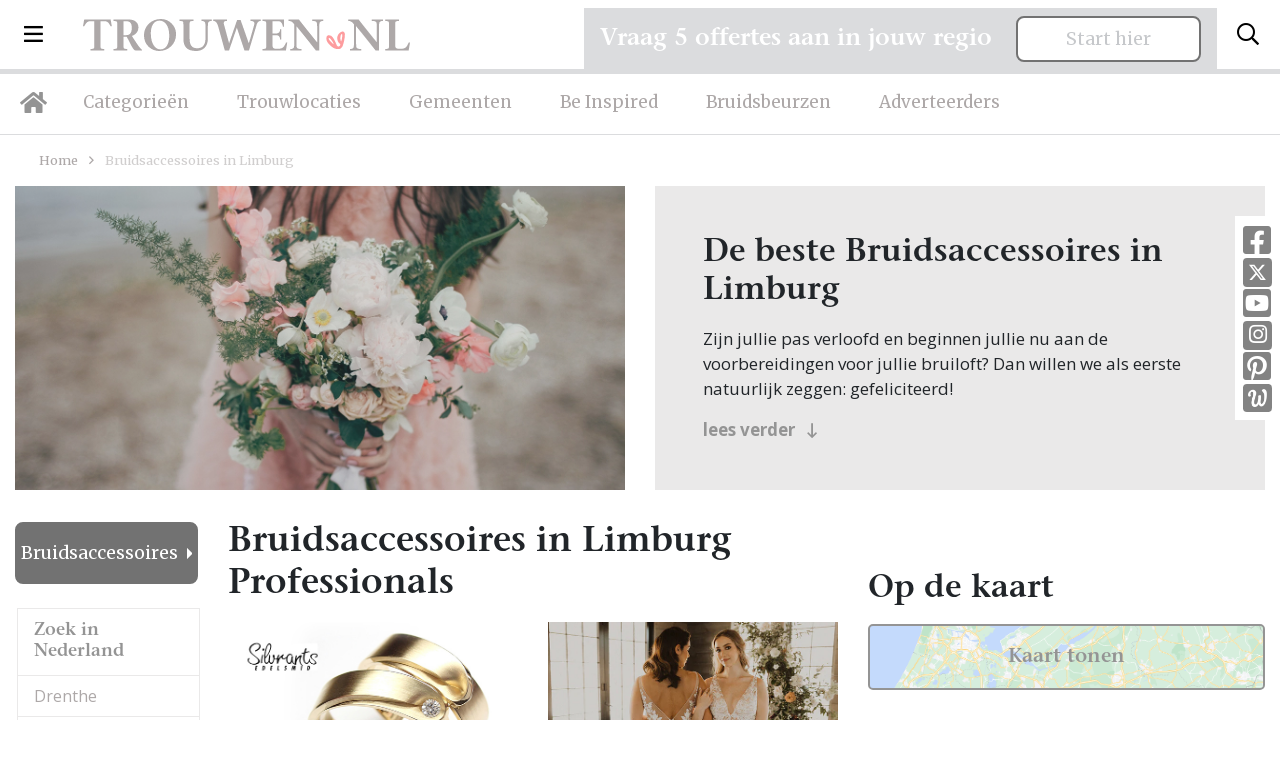

--- FILE ---
content_type: text/html; charset=UTF-8
request_url: https://trouwen.nl/bruidsaccessoires/limburg-provincie
body_size: 22144
content:
<!doctype html>
<html lang="nl">
<head>
    <title>Bruidsaccessoires Limburg | Trouwen.nl</title>
    <!-- Required meta tags -->
    <meta charset="utf-8">
    <meta name="viewport" content="width=device-width, initial-scale=1, shrink-to-fit=no">
    <meta name="description" lang="nl" content="Bruidsaccessoires in Limburg, bekijk de beste professionals op onze website voor een heerlijke huwelijksdag!">
    <meta http-equiv="content-language" content="nl">
    <meta name="csrf-token" content="lfZhh0GzfI65qZFuMSzX9Tt4oigWlSLGNTIYXUVW"/>

                <link rel="canonical" href="https://trouwen.nl/bruidsaccessoires/limburg-provincie"/>
                        
    <link rel="icon" type="image/png" href="/images/favicon-16x16.png" sizes="16x16">
    <link rel="icon" type="image/png" href="/images/favicon-32x32.png" sizes="32x32">
    <link rel="icon" type="image/png" href="/images/favicon-96x96.png" sizes="96x96">

    <!-- Custom CSS -->
    <link rel="preload" as="style" href="https://trouwen.nl/build/assets/app-31d48799.css" /><link rel="stylesheet" href="https://trouwen.nl/build/assets/app-31d48799.css" />    
    
                
            <!-- Google Tag Manager -->
        <script type="module">(function (w, d, s, l, i) {
                w[l] = w[l] || [];
                w[l].push({
                    'gtm.start':
                        new Date().getTime(), event: 'gtm.js'
                });
                var f = d.getElementsByTagName(s)[0],
                    j = d.createElement(s), dl = l != 'dataLayer' ? '&l=' + l : '';
                j.async = true;
                j.src =
                    'https://www.googletagmanager.com/gtm.js?id=' + i + dl;
                f.parentNode.insertBefore(j, f);
            })(window, document, 'script', 'dataLayer', 'GTM-5P54WZF');</script>
        <!-- End Google Tag Manager -->

        <!-- Hotjar Tracking Code for https://trouwen.nl -->
        <script type="module">
            (function (h, o, t, j, a, r) {
                h.hj = h.hj || function () {
                    (h.hj.q = h.hj.q || []).push(arguments)
                };
                h._hjSettings = {hjid: 1089096, hjsv: 6};
                a = o.getElementsByTagName('head')[0];
                r = o.createElement('script');
                r.async = 1;
                r.src = t + h._hjSettings.hjid + j + h._hjSettings.hjsv;
                a.appendChild(r);
            })(window, document, 'https://static.hotjar.com/c/hotjar-', '.js?sv=');
        </script>
    
</head>
<body class="trouwen">
    <!-- Google Tag Manager (noscript) -->
    <noscript>
        <iframe src="https://www.googletagmanager.com/ns.html?id=GTM-5P54WZF" height="0" width="0" style="display:none;visibility:hidden"></iframe>
    </noscript>
    <!-- End Google Tag Manager (noscript) -->

<div class="navbar-wrapper">
    <nav class="navbar">
        <div class="d-flex w-100 align-items-center">
            <button class="navbar-toggler d-inline-block d-lg-none" type="button" data-toggle="collapse" data-target="#mobileMenu" aria-controls="mobileMenu" aria-expanded="false" aria-label="Toggle navigation">
                <i class="far fa-bars"></i>
            </button>

            <li class="nav-item dropdown nav-item-big-menu d-none d-lg-inline-block">
                <a class="nav-link dropdown-toggle dropdown-toggle-menu" data-toggle="dropdown" href="#" role="button"><i class="far fa-bars"></i></a>
                <div class="dropdown-menu">
                    <div class="container">
                        <div class="row">
                            <div class="col-lg-3 mx-auto">
                                <h3>Trouwen.nl</h3>
                                                                    <a class="dropdown-item" href="/over-trouwen">Over ons</a>
                                                                <a class="dropdown-item" href="/adverteren">Adverteren</a>
                                <a class="dropdown-item" href="/inloggen">Inloggen</a>
                                <a class="dropdown-item" href="/contact">Contact</a>
                                <a class="dropdown-item" href="/disclaimer">Disclaimer</a>
                                <a class="dropdown-item" href="/algemenevoorwaarden">Algemene voorwaarden</a>
                                <a class="dropdown-item" href="/privacyverklaring">Privacyverklaring</a>
                            </div>
                            <div class="col-lg-3 mx-auto">
                                <h3>Inspiratie</h3>
                                <a class="dropdown-item" href="/inspiratie">Inspiratie</a>
                                <a class="dropdown-item" href="/afbeeldingen">Afbeeldingen</a>
                                <a class="dropdown-item" href="/nieuws">Nieuws</a>
                                <a class="dropdown-item" href="/blog">Blog</a>
                                <a class="dropdown-item" href="/real-weddings">Real weddings</a>
                                <a class="dropdown-item" href="/advertorials">Advertorials</a>
                                <a class="dropdown-item" href="/trouwtrends">Trouwtrends</a>
                            </div>
                            <div class="col-lg-4 mr-auto">
                                <form method="post" class="login-form" id="form-login-menu">
                                    <h3 class="mb-4">Inloggen</h3>
                                    <div class="alert alert-danger" style="display: none;">Combinatie e-mail en wachtwoord is niet correct.</div>
                                    <div class="form-group form-email">
                                        <input type="email" name="_username" class="form-control" placeholder="E-mailadres">
                                    </div>
                                    <div class="form-group form-wachtwoord">
                                        <input type="password" name="_password" class="form-control" placeholder="Wachtwoord">
                                    </div>

                                    <div class="mt-4 mb-4">
                                        <button type="submit" class="btn btn-primary">Log in</button>
                                        <a class="btn-inline ml-4" style="color: #fff;" href="/wachtwoord-vergeten/adverteerder">Wachtwoord vergeten?</a>
                                    </div>
                                </form>


                                <hr class="mt-4">

                                <div class="mt-4 socials-footer d-flex">
                                    <a target="_blank" rel="noopener" class="social-button" href="https://www.facebook.com/Trouwen.nlBruiloft.nl/" title="Facebook Trouwen.nl"><i class="fab fa-facebook-square"></i></a>
                                    <a target="_blank" rel="noopener" class="social-button twitter" href="https://twitter.com/Trouwenpuntnl" title="Twitter - Trouwen.nl"><img src="/images/x-twitter-footer.svg"></a>
                                    <a target="_blank" rel="noopener" class="social-button" href="https://www.youtube.com/user/Bruiloftnl" title="Youtube - Trouwen.nl"><i class="fab fa-youtube-square"></i></a>
                                    <a target="_blank" rel="noopener" class="social-button instagram" href="https://www.instagram.com/trouwen.nl_bruiloft.nl/" title="Instagram - Trouwen.nl"><i class="fab fa-instagram"></i></a>
                                    <a target="_blank" rel="noopener" class="social-button" href="https://nl.pinterest.com/bruiloftnl/" title="Pinetest - Trouwen.nl"><i class="fab fa-pinterest-square"></i></a>
                                    <a target="_blank" rel="noopener" class="social-button welke" href="http://www.welke.nl/member/TROUWEN-NL/photo" title="Welke.nl - Trouwen.nl"><img src="/images/welke_icon-footer.png"></a>
                                </div>
                            </div>
                        </div>
                    </div>
                </div>
            </li>

            <a class="navbar-brand mr-auto ml-lg-4 ml-auto" href="/"><img src="/images/logo-trouwen-nl.svg" alt="Logo"></a>
            <button class="search-toggler navbar-toggler" type="button" data-toggle="collapse" data-target="#searchBar" aria-controls="searchBar" aria-expanded="false" aria-label="Toggle search">
                <i class="far fa-search"></i>
            </button>
        </div>
    </nav>
    <nav class="navbar d-none d-lg-block navbar-expand-lg desktop-nav">
        <ul class="navbar-nav">
            <li class="nav-item">
                <a class="nav-link nav-link-home" href="/"><i class="fas fa-home"></i></a>
            </li>
            <li class="nav-item">
                <a class="nav-link" href="/categorieen">Categorieën</a>
            </li>
            <li class="nav-item">
                <a class="nav-link" href="/trouwlocaties">Trouwlocaties</a>
            </li>
            <li class="nav-item">
                <a class="nav-link" href="/gemeenten">Gemeenten</a>
            </li>
            <li class="nav-item">
                <a class="nav-link" href="/beinspired">Be Inspired</a>
            </li>
            <li class="nav-item">
                <a class="nav-link" href="/bruidsbeurzen">Bruidsbeurzen</a>
            </li>
            <li class="nav-item">
                <a class="nav-link" href="/adverteren">Adverteerders</a>
            </li>

        </ul>
    </nav>

    <div class="collapse navbar-collapse d-xl-none" id="mobileMenu">
        <ul class="navbar-nav nav-fill w-100 mr-auto mt-2 mt-lg-0">
            <li class="nav-item ">
                <a class="nav-link" href="/categorieen">Categorieën</a>
            </li>
            <li class="nav-item ">
                <a class="nav-link" href="/trouwlocaties">Trouwlocaties</a>
            </li>
            <li class="nav-item ">
                <a class="nav-link" href="/gemeenten">Gemeenten</a>
            </li>
            <li class="nav-item ">
                <a class="nav-link" href="/beinspired">Be Inspired</a>
            </li>
            <li class="nav-item dropdown">
                <a class="nav-link dropdown-toggle" data-toggle="dropdown" href="#" role="button">Inspiratie</a>
                <div class="dropdown-menu dropdown-menu-sm text-center">
                    <div class="container">
                        <a class="dropdown-item" href="/inspiratie">Inspiratie</a>
                        <a class="dropdown-item" href="/afbeeldingen">Afbeeldingen</a>
                        <a class="dropdown-item" href="/nieuws">Nieuws</a>
                        <a class="dropdown-item" href="/blog">Blog</a>
                        <a class="dropdown-item" href="/real-weddings">Real weddings</a>
                        <a class="dropdown-item" href="/advertorials">Advertorials</a>
                        <a class="dropdown-item" href="/trouwtrends">Trouwtrends</a>
                    </div>
                </div>
            </li>
            <li class="nav-item ">
                <a class="nav-link" href="/bruidsbeurzen">Bruidsbeurzen</a>
            </li>
            <li class="nav-item ">
                <a class="nav-link" href="/adverteren">Adverteren</a>
            </li>
            <li class="nav-item dropdown">
                <a class="nav-link dropdown-toggle" data-toggle="dropdown" href="#" role="button">Info</a>
                <div class="dropdown-menu dropdown-menu-sm text-center">
                    <div class="container">
                        <a class="dropdown-item" href="/over-trouwen">Over ons</a>
                        <a class="dropdown-item" href="/contact">Contact</a>
                        <a class="dropdown-item" href="/adverteren">Adverteren</a>
                        <a class="dropdown-item" href="/inloggen">Inloggen</a>
                        <a class="dropdown-item" href="/disclaimer">Disclaimer</a>
                        <a class="dropdown-item" href="/algemenevoorwaarden">Algemene voorwaarden</a>
                        <a class="dropdown-item" href="/privacyverklaring">Privacyverklaring</a>
                    </div>
                </div>
            </li>
        </ul>
    </div>

            <div class="search-bar collapse " id="searchBar">
            <div class="container">
                <div class="row align-items-center">
                    <div class="col-lg-4 ml-auto">
                        <div id="searchbox"></div>
                    </div>

                    <div class="col-lg-7 text-left d-none d-lg-block">
                        <span>Direct naar: </span> <a href="/trouwlocaties" class="link-search-balk">Trouwlocaties</a> <a href="/trouwjurken" class="link-search-balk">Trouwjurken</a> <a href="/trouwfotografie" class="link-search-balk">Trouwfotografie</a>
                        <a href="/trouwringen" class="link-search-balk d-none d-xl-inline">Trouwringen</a>
                    </div>
                </div>
            </div>
        </div>
</div>
<section class="section-sm pt-2 pt-lg-4  d-none " id="search-wrapper">
    <div class="container">
        <div class="row">
            <div class="col-lg-3">
                <div class="category-list category-list-full">

                    <h4 class="d-none d-lg-block header-meilisearch-professionals">Categorieën</h4>
                    <button class="btn btn-primary dropdown-toggle d-block d-lg-none mt-2 w-100 btn-md" type="button" id="collapseCategorieButton" data-target="#collapseCategorie" data-toggle="collapse" aria-haspopup="true"
                            aria-expanded="false">
                        Categorieën
                    </button>
                    <div class="collapse collapse-meilisearch-professionals" id="collapseCategorie" aria-labelledby="collapseCategorieButton">
                        <div id="search-categories"></div>
                    </div>

                    <div id="search-clear-categories" class="d-none"></div>

                    <h4 class="d-none d-lg-block header-meilisearch-professionals">Provincie</h4>
                    <button class="btn btn-primary dropdown-toggle d-block d-lg-none mt-2 w-100 btn-md" type="button" id="collapseProvincieButton" data-target="#collapseProvincie" data-toggle="collapse" aria-haspopup="true"
                            aria-expanded="false">
                        Provincie
                    </button>
                    <div class="collapse collapse-meilisearch-professionals" id="collapseProvincie" aria-labelledby="collapseProvincieButton">
                        <div id="search-provincie"></div>
                    </div>

                    <div id="search-clear-provincie" class="d-none"></div>

                    <h4 class="d-none d-lg-block header-meilisearch-professionals">Gemeentes</h4>
                    <button class="btn btn-primary dropdown-toggle d-block d-lg-none mt-2 w-100 btn-md" type="button" id="collapseGemeenteButton" data-target="#collapseGemeente" data-toggle="collapse" aria-haspopup="true"
                            aria-expanded="false">
                        Gemeente
                    </button>
                    <div class="collapse collapse-meilisearch-professionals" id="collapseGemeente" aria-labelledby="collapseGemeenteButton">
                        <div id="search-gemeente"></div>
                    </div>

                    <div id="search-clear-gemeente" class="d-none"></div>

                    <h4 class="d-none d-lg-block header-meilisearch-professionals">Plaats</h4>
                    <button class="btn btn-primary dropdown-toggle d-block d-lg-none mt-2 w-100 btn-md" type="button" id="collapsePlaatsButton" data-target="#collapsePlaats" data-toggle="collapse" aria-haspopup="true" aria-expanded="false">
                        Plaats
                    </button>
                    <div class="collapse collapse-meilisearch-professionals" id="collapsePlaats" aria-labelledby="collapsePlaatsButton">
                        <div id="search-plaats"></div>
                    </div>

                    <div id="search-clear-plaats" class="d-none"></div>
                </div>
            </div>
            <div class="col-lg-9 mt-lg-0 mt-3">
                <div class="px-lg-4">
                    <div id="hits-per-page" class="d-none"></div>

                    <span class="h1" id="results-title">Professionals</span>
                    <div class="d-flex">
                        <div id="search-current-refinements"></div>
                        <div id="search-clear-refinements"></div>
                    </div>

                    <div id="search-results"></div>
                </div>
            </div>
        </div>
    </div>
</section>

    <div class="socials d-none d-md-block">
        <a target="_blank" rel="noopener" class="social-button" href="https://www.facebook.com/Trouwen.nlBruiloft.nl/" title="Facebook Trouwen.nl"><i class="fab fa-facebook-square"></i></a>
        <a target="_blank" rel="noopener" class="social-button twitter" href="https://twitter.com/Trouwenpuntnl" title="Twitter - Trouwen.nl"><img src="/images/x-twitter.svg"></a>
        <a target="_blank" rel="noopener" class="social-button" href="https://www.youtube.com/user/Bruiloftnl" title="Youtube - Trouwen.nl"><i class="fab fa-youtube-square"></i></a>
        <a target="_blank" rel="noopener" class="social-button instagram" href="https://www.instagram.com/trouwen.nl_bruiloft.nl/" title="Instagram - Trouwen.nl"><i class="fab fa-instagram"></i></a>
        <a target="_blank" rel="noopener" class="social-button" href="https://nl.pinterest.com/bruiloftnl/" title="Pinetest - Trouwen.nl"><i class="fab fa-pinterest-square"></i></a>
        <a target="_blank" rel="noopener" class="social-button welke" href="http://www.welke.nl/member/TROUWEN-NL/photo" title="Welke.nl - Trouwen.nl"><img src="/images/welke_icon.png"></a>
    </div>


<div class="container request-quotation-container d-none d-lg-block">
    <div class="request-quotation">
        <div class="mb-2 mr-lg-2 mr-xl-4 mb-lg-0">
            <h4 class="mb-0">Vraag 5 offertes aan in jouw regio</h4>
        </div>

        <a href="https://trouwen.nl/offertes-aanvragen" class="btn btn-secondary btn-secondary-grey px-5 px-lg-3 px-xl-5 pt-2 pb-2">Start hier</a>
    </div>
</div>


    <section class="section-xs">
        <div class="container">
            <div class="row">
                <div class="col-lg-12 mr-auto">
                    <div class="breadcrumbs mb-3">
                        <a href="/">Home</a> <i class="far fa-angle-right"></i> <span>Bruidsaccessoires in Limburg</span>
                    </div>
                    <div class="row">
                        <div class="col-lg-6 ml-auto ">
                                                            <div class="foto-category" style="background-image: url('https://static.trouwen.nl/bruiloft-cdn/headers/header_4_trouwen.webp')">
                                    <img src="https://static.trouwen.nl/bruiloft-cdn/headers/header_4_trouwen.webp" class="d-none" alt="Bruidsaccessoires in Limburg"/>
                                </div>
                                                    </div>
                        <div class="col-lg-6 mr-auto ">
                            <div class="block block-roze">
                                <div class="block-inner">
                                    <h1 class="d-block d-lg-none mb-1">
                                        Bruidsaccessoires in Limburg professionals
                                    </h1>
                                    <h2 class="grey-sm">De beste Bruidsaccessoires in Limburg</h2>
                                    Zijn jullie pas verloofd en beginnen jullie nu aan de voorbereidingen voor jullie bruiloft? Dan willen we als eerste natuurlijk zeggen: gefeliciteerd!
                                    <div id="category_omschrijving" class="my-2 full-description">
<p>Veel bruidsparen beginnen hun zoektocht naar Bruidsaccessoires, en jullie zoeken dit natuurlijk in Limburg! Nou, je bent op de juiste plek beland, want op Trouwen.nl vind je oneindig veel inspiratie voor alle facetten van jullie bruiloft. Bovendien vind je op Trouwen.nl alle professionals voor je bruiloft in heel Nederland, dus ook in Limburg.</p>
<p>Voor zowel Bruidsaccessoires als vele andere onderdelen voor de bruiloft kan je op Trouwen.nl veel inspiratie vinden. En heb je iets gezien dat je aanspreekt? Dan kan je direct contact opnemen bij de professional in de buurt van Limburg. Handig hè?</p>
<p><strong>Ervaringen van andere bruidsparen met Bruidsaccessoires in Limburg</strong></p>
<p>Zaken regelen voor jullie bruiloft is erg belangrijk. Het is dus niet zo gek dat je graag eerst ervaringen van andere bruidsparen leest over Bruidsaccessoires in Limburg. Want zij hebben het live ervaren en zijn natuurlijk kritische beoordelaars!</p>
<p>Daarom hebben wij bij elke professional op onze website een beoordeling van echte bruidsparen staan. Indien deze al beoordeeld is, natuurlijk. Soms vind je namelijk ook nieuwe professionals op onze website, en dan is het misschien wel aan jullie om de eerste beoordeling te schrijven!</p>
<p>Hoe dan ook, je kunt er zeker van zijn dat je een geweldige ervaring krijgt met de Bruidsaccessoires in Limburg op onze website. Het zijn stuk voor stuk professionals die als missie hebben om jullie een onvergetelijke dag te bezorgen.</p>
<p><strong>Genieten van de leukste Bruidsaccessoires in Limburg</strong></p>
<p>Zijn jullie er nog niet helemaal aan toe om een Bruidsaccessoires in Limburg te contacteren? Helemaal geen probleem. Laat je eerst nog even lekker inspireren door de leuke artikelen op onze website. De artikelen zijn altijd voorzien van prachtige foto’s, zodat je echt een beeld krijgt bij de Bruidsaccessoires en je het helemaal voor je gaat zien! Dan komen die kriebels vanzelf en voor je het weet heb je een afspraak gemaakt om eens te kijken bij Bruidsaccessoires in Limburg.</p>
<p>Want dat kan natuurlijk altijd, even een afspraak plannen om even te komen ‘proeven’. Soms letterlijk! Zo krijg je een beter beeld erbij en weet je precies wat je kunt verwachten. Ook weet je zo of je bijvoorbeeld wel goed overweg kan met de professional in Limburg, want dat is natuurlijk best wel belangrijk. Als je geen goed gevoel hebt bij een professional, of het klikt gewoon net even niet helemaal goed, dan zijn er nog genoeg andere professionals in Limburg te vinden, dus daar hoef je je echt geen zorgen over te maken.</p>
<p>Kortom: gebruik Trouwen.nl als zoekmachine voor de leukste Bruidsaccessoires in Limburg, of kruip met een kop thee op de bank en scroll door onze leuke inspiratie-artikelen heen. Droom alvast weg bij de prachtige foto’s en sfeerbeelden en denk je in hoe geweldig jullie bruiloft wordt met behulp van alle informatie op Trouwen.nl! Wij wensen jullie alvast een geweldige tijd toe!</p>
</div>
                                    <a class="mt-2 btn-inline" style="display: block;" id="lees_verder" href="#">lees verder <i class="far fa-long-arrow-down ml-2" style="position: relative; top: 1px;"></i></a>
                                    <a class="mt-2 btn-inline" style="display: none;" id="verbergen" href="#">verbergen <i class="far fa-long-arrow-up ml-2" style="position: relative; top: 1px;"></i></a>
                                </div>
                            </div>
                        </div>
                    </div>
                </div>
            </div>
        </div>
    </section>

    <section class="section-xs pb-5" id="professionals-section">
        <div class="container">

            <div class="remove-filters-wrapper w-100">
                            </div>

            <div class="row">
                <div class="col-lg-3 col-xl-2">
                    <div>
                        <div class="dropdown dropdown-categories dropright">
    <button class="btn btn-primary dropdown-toggle" type="button" id="dropdownMenuButton" data-toggle="dropdown" aria-haspopup="true" aria-expanded="false">
                    Bruidsaccessoires
            </button>
    <div class="dropdown-menu" aria-labelledby="dropdownMenuButton">
        <div class="province-list category-list-new">
            <ul>
                <li>
                    <a href="/limburg-provincie">Alle professionals</a>
                </li>
                                    <li>
                        <a href="/afvallen/limburg-provincie">Afvallen</a>
                    </li>
                                    <li>
                        <a href="/bruidegom/limburg-provincie">Bruidegom</a>
                    </li>
                                    <li>
                        <a href="/bruidsaccessoires/limburg-provincie">Bruidsaccessoires</a>
                    </li>
                                    <li>
                        <a href="/bruidsboeket/limburg-provincie">Bruidsboeket</a>
                    </li>
                                    <li>
                        <a href="/bruidskapsels/limburg-provincie">Bruidskapsels</a>
                    </li>
                                    <li>
                        <a href="/bruidskinderen/limburg-provincie">Bruidskinderen</a>
                    </li>
                                    <li>
                        <a href="/bruidsmake-up/limburg-provincie">Bruidsmake up</a>
                    </li>
                                    <li>
                        <a href="/bruidssuite/limburg-provincie">Bruidssuite</a>
                    </li>
                                    <li>
                        <a href="/bruidstaart/limburg-provincie">Bruidstaart</a>
                    </li>
                                    <li>
                        <a href="/bruiloft-muziek/limburg-provincie">Bruiloft muziek</a>
                    </li>
                                    <li>
                        <a href="/bruiloftverzekering/limburg-provincie">Bruiloftverzekering</a>
                    </li>
                                    <li>
                        <a href="/catering/limburg-provincie">Catering</a>
                    </li>
                                    <li>
                        <a href="/dansen/limburg-provincie">Dansen</a>
                    </li>
                                    <li>
                        <a href="/decoratie/limburg-provincie">Decoratie</a>
                    </li>
                                    <li>
                        <a href="/diversen/limburg-provincie">Diversen</a>
                    </li>
                                    <li>
                        <a href="/dj-bruiloft/limburg-provincie">DJ Bruiloft</a>
                    </li>
                                    <li>
                        <a href="/entertainment/limburg-provincie">Entertainment</a>
                    </li>
                                    <li>
                        <a href="/foodtrucks/limburg-provincie">Foodtrucks</a>
                    </li>
                                    <li>
                        <a href="/gelegenheidskleding/limburg-provincie">Gelegenheidskleding</a>
                    </li>
                                    <li>
                        <a href="/hoeden/limburg-provincie">Hoeden</a>
                    </li>
                                    <li>
                        <a href="/hotels/limburg-provincie">Hotels</a>
                    </li>
                                    <li>
                        <a href="/huwelijkscadeau/limburg-provincie">Huwelijkscadeau</a>
                    </li>
                                    <li>
                        <a href="/huwelijksreis/limburg-provincie">Huwelijksreis</a>
                    </li>
                                    <li>
                        <a href="/kastelen/limburg-provincie">Kastelen</a>
                    </li>
                                    <li>
                        <a href="/nagelstudio/limburg-provincie">Nagelstudio</a>
                    </li>
                                    <li>
                        <a href="/notaris/limburg-provincie">Notaris</a>
                    </li>
                                    <li>
                        <a href="/partyverhuur/limburg-provincie">Partyverhuur</a>
                    </li>
                                    <li>
                        <a href="/photobooth/limburg-provincie">Photobooth</a>
                    </li>
                                    <li>
                        <a href="/rederij/limburg-provincie">Rederij</a>
                    </li>
                                    <li>
                        <a href="/restaurants/limburg-provincie">Restaurants</a>
                    </li>
                                    <li>
                        <a href="/schoonheidsspecialiste/limburg-provincie">Schoonheidsspecialiste</a>
                    </li>
                                    <li>
                        <a href="/stomerij/limburg-provincie">Stomerij</a>
                    </li>
                                    <li>
                        <a href="/touringcars/limburg-provincie">Touringcars</a>
                    </li>
                                    <li>
                        <a href="/trouwambtenaar/limburg-provincie">Trouwambtenaar</a>
                    </li>
                                    <li>
                        <a href="/trouwauto/limburg-provincie">Trouwauto</a>
                    </li>
                                    <li>
                        <a href="/trouwbedankjes/limburg-provincie">Trouwbedankjes</a>
                    </li>
                                    <li>
                        <a href="/trouwen-in-het-buitenland/limburg-provincie">Trouwen in het buitenland</a>
                    </li>
                                    <li>
                        <a href="/trouwfotografie/limburg-provincie">Trouwfotografie</a>
                    </li>
                                    <li>
                        <a href="/trouwjurken/limburg-provincie">Trouwjurken</a>
                    </li>
                                    <li>
                        <a href="/trouwkaarten/limburg-provincie">Trouwkaarten</a>
                    </li>
                                    <li>
                        <a href="/trouwkoets/limburg-provincie">Trouwkoets</a>
                    </li>
                                    <li>
                        <a href="/trouwlocaties/limburg-provincie">Trouwlocaties</a>
                    </li>
                                    <li>
                        <a href="/trouwringen/limburg-provincie">Trouwringen</a>
                    </li>
                                    <li>
                        <a href="/videograaf/limburg-provincie">Videograaf</a>
                    </li>
                                    <li>
                        <a href="/vrijgezellenfeest/limburg-provincie">Vrijgezellenfeest</a>
                    </li>
                                    <li>
                        <a href="/weddingplanner/limburg-provincie">Weddingplanner</a>
                    </li>
                                    <li>
                        <a href="/wellness/limburg-provincie">Wellness</a>
                    </li>
                            </ul>
        </div>
    </div>
</div>

                                                                                                                                    <div class="dropdown dropdown-categories dropright dropdown-locaties">
                                    <button class="btn btn-secondary dropdown-toggle mt-3 mt-lg-4 mb-0" type="button" id="dropdownMenuLocatiesprovinces" data-toggle="dropdown" aria-haspopup="true" aria-expanded="false">
                                                                                    Limburg
                                                                            </button>
                                    <div class="dropdown-menu " aria-labelledby="dropdownMenuLocatiesprovinces">
                                        <div class="province-list  ">
    <h4 class="d-none d-lg-block">Zoek in Nederland</h4>
    <ul>
                                    <li   >
                    <a href="/bruidsaccessoires/drenthe-provincie">Drenthe</a>
                                                                                </li>
                                                <li   >
                    <a href="/bruidsaccessoires/flevoland-provincie">Flevoland</a>
                                                                                </li>
                                                <li   >
                    <a href="/bruidsaccessoires/friesland-provincie">Friesland</a>
                                                                                </li>
                                                <li   >
                    <a href="/bruidsaccessoires/gelderland-provincie">Gelderland</a>
                                                                                </li>
                                                <li   >
                    <a href="/bruidsaccessoires/groningen-provincie">Groningen</a>
                                                                                </li>
                                                                    <li   class="active"  >
                    <a href="/bruidsaccessoires/limburg-provincie">Limburg</a>
                                                                        <ul class="communities d-none d-lg-block">
                                                                    <li >
                                        <a href="/bruidsaccessoires/beesel-gemeente">Beesel</a>
                                    </li>

                                                                                                        <li >
                                        <a href="/bruidsaccessoires/heerlen-gemeente">Heerlen</a>
                                    </li>

                                                                                                        <li >
                                        <a href="/bruidsaccessoires/leudal-gemeente">Leudal</a>
                                    </li>

                                                                                                        <li >
                                        <a href="/bruidsaccessoires/maasgouw-gemeente">Maasgouw</a>
                                    </li>

                                                                                                        <li >
                                        <a href="/bruidsaccessoires/maastricht-gemeente">Maastricht</a>
                                    </li>

                                                                                                        <li >
                                        <a href="/bruidsaccessoires/peel-en-maas-gemeente">Peel en Maas</a>
                                    </li>

                                                                                                        <li >
                                        <a href="/bruidsaccessoires/roermond-gemeente">Roermond</a>
                                    </li>

                                                                                                        <li >
                                        <a href="/bruidsaccessoires/sittard-geleen-gemeente">Sittard-Geleen</a>
                                    </li>

                                                                                                        <li >
                                        <a href="/bruidsaccessoires/venlo-gemeente">Venlo</a>
                                    </li>

                                                                                                </ul>
                                                            </li>
                                                <li   >
                    <a href="/bruidsaccessoires/noord-brabant-provincie">Noord-Brabant</a>
                                                                                </li>
                                                <li   >
                    <a href="/bruidsaccessoires/noord-holland-provincie">Noord-Holland</a>
                                                                                </li>
                                                <li   >
                    <a href="/bruidsaccessoires/overijssel-provincie">Overijssel</a>
                                                                                </li>
                                                <li   >
                    <a href="/bruidsaccessoires/utrecht-provincie">Utrecht</a>
                                                                                </li>
                                                <li   >
                    <a href="/bruidsaccessoires/zeeland-provincie">Zeeland</a>
                                                                                </li>
                                                <li   >
                    <a href="/bruidsaccessoires/zuid-holland-provincie">Zuid-Holland</a>
                                                                                </li>
                                        <li><a href="/bruidsaccessoires/landelijk">Landelijk</a></li>
            </ul>
</div>
                                    </div>
                                </div>
                                                                                                                                                <div class="dropdown dropdown-categories dropright ">
                                    <button class="btn btn-secondary dropdown-toggle mt-3 mt-lg-4 mb-0" type="button" id="dropdownMenuLocatiesprovinces_belgie" data-toggle="dropdown" aria-haspopup="true" aria-expanded="false">
                                                                                    Zoek in België
                                                                            </button>
                                    <div class="dropdown-menu mt-0" aria-labelledby="dropdownMenuLocatiesprovinces_belgie">
                                        <div class="province-list mt-0 border-0 ">
    <h4 class="d-none ">Zoek in België</h4>
    <ul>
                                    <li   >
                    <a href="/belgie/bruidsaccessoires/antwerpen-provincie">Antwerpen</a>
                                                                                </li>
                                                <li   >
                    <a href="/belgie/bruidsaccessoires/brussel-provincie">Brussel</a>
                                                                                </li>
                                                <li   >
                    <a href="/belgie/bruidsaccessoires/henegouwen-provincie">Henegouwen</a>
                                                                                </li>
                                                <li   >
                    <a href="/belgie/bruidsaccessoires/limburg-provincie">Limburg (België)</a>
                                                                                </li>
                                                <li   >
                    <a href="/belgie/bruidsaccessoires/luik-provincie">Luik</a>
                                                                                </li>
                                                <li   >
                    <a href="/belgie/bruidsaccessoires/luxemburg-provincie">Luxemburg</a>
                                                                                </li>
                                                <li   >
                    <a href="/belgie/bruidsaccessoires/namen-provincie">Namen</a>
                                                                                </li>
                                                <li   >
                    <a href="/belgie/bruidsaccessoires/oost-vlaanderen-provincie">Oost-Vlaanderen</a>
                                                                                </li>
                                                <li   >
                    <a href="/belgie/bruidsaccessoires/vlaams-brabant-provincie">Vlaams-Brabant</a>
                                                                                </li>
                                                <li   >
                    <a href="/belgie/bruidsaccessoires/waals-brabant-provincie">Waals-Brabant</a>
                                                                                </li>
                                                <li   >
                    <a href="/belgie/bruidsaccessoires/west-vlaanderen-provincie">West-Vlaanderen</a>
                                                                                </li>
                                        <li><a href="/belgie/bruidsaccessoires">Landelijk</a></li>
            </ul>
</div>
                                    </div>
                                </div>
                                                                                    
                                                    <div class="dropdown dropdown-categories dropdown-locaties dropright d-block d-lg-none">
                                <button class="btn btn-secondary dropdown-toggle mt-3 mb-0" type="button" id="dropdownMenuLocaties" data-toggle="dropdown" aria-haspopup="true" aria-expanded="false">
                                                                            Zoek op gemeente
                                                                    </button>
                                <div class="dropdown-menu" aria-labelledby="dropdownMenuLocaties">
                                    <div class="province-list gemeente-list">
                                                                                    <ul>
                                                                                                    <li >
                                                        <a href="/bruidsaccessoires/beesel-gemeente">Beesel</a>
                                                    </li>

                                                                                                                                                        <li >
                                                        <a href="/bruidsaccessoires/heerlen-gemeente">Heerlen</a>
                                                    </li>

                                                                                                                                                        <li >
                                                        <a href="/bruidsaccessoires/leudal-gemeente">Leudal</a>
                                                    </li>

                                                                                                                                                        <li >
                                                        <a href="/bruidsaccessoires/maasgouw-gemeente">Maasgouw</a>
                                                    </li>

                                                                                                                                                        <li >
                                                        <a href="/bruidsaccessoires/maastricht-gemeente">Maastricht</a>
                                                    </li>

                                                                                                                                                        <li >
                                                        <a href="/bruidsaccessoires/peel-en-maas-gemeente">Peel en Maas</a>
                                                    </li>

                                                                                                                                                        <li >
                                                        <a href="/bruidsaccessoires/roermond-gemeente">Roermond</a>
                                                    </li>

                                                                                                                                                        <li >
                                                        <a href="/bruidsaccessoires/sittard-geleen-gemeente">Sittard-Geleen</a>
                                                    </li>

                                                                                                                                                        <li >
                                                        <a href="/bruidsaccessoires/venlo-gemeente">Venlo</a>
                                                    </li>

                                                                                                                                                </ul>
                                                                            </div>
                                </div>
                            </div>
                        
                                                <div class="clearfix"></div>
                        <div class="order-1 filter dropdown dropdown-categories dropdown-locaties dropright mt-lg-4 mt-3" id="filter_AFSTAND" data-order="1">
    <button class="btn btn-secondary dropdown-toggle mt-lg-3" type="button" id="dropdownMenuAFSTAND" data-toggle="dropdown" aria-haspopup="true" aria-expanded="false">
        Afstand
    </button>
    <div class="dropdown-menu" aria-labelledby="dropdownMenuAFSTAND">
        <div class="filter-list">
            <h4 class="d-none d-lg-block">Afstand</h4>
            <ul>
                <li>
                                        <form action="/bruidsaccessoires/limburg-provincie" id="form-distance" method="get">
                        <div class="row no-gutters">
                            <div class="col-lg-12">
                                <input type="text" placeholder="Postcode" name="POSTCODE" id="input-zipcode" class="input-zipcode w-100" value=""/>
                            </div>
                            <div class="col-lg-12">
                                <select class="select-distance w-100" id="select-distance" name="AFSTAND">
                                    <option>Alle afstanden</option>
                                    <option disabled>-----------------------</option>
                                                                            <option value="Tot 10 km" >Tot 10 km</option>
                                                                            <option value="Tot 20 km" >Tot 20 km</option>
                                                                            <option value="Tot 30 km" >Tot 30 km</option>
                                                                            <option value="Tot 50 km" >Tot 50 km</option>
                                                                            <option value="Meer dan 50 km" >Meer dan 50 km</option>
                                                                    </select>
                            </div>
                        </div>
                    </form>
                </li>
            </ul>
        </div>
    </div>
</div>
                                            </div>
                </div>

                <div class="col-xl-6 col-lg-9 order-1 order-lg-0 mt-4 mt-lg-0">
                    <h1 class="d-none d-lg-block">
                        Bruidsaccessoires in Limburg<br>
                        Professionals
                    </h1>
                                        <div class='row' id="results-professionals">
                                                    <a href="/contact/silvrants-edelsmid-de-trouwringjuwelier" class="professional  col-sm-6 col-12">
                                <img src="https://static.trouwen.nl/bruiloft-cdn/logo622/silvrants-edelsmid-de-trouwringjuwelier.jpg?1762605615" alt="Silvrants Edelsmid, de Trouwringjuwelier" >
                                <div class="professional-content">
                                    <h3>Silvrants Edelsmid, de Trouwringjuwelier</h3>
                                    <div class="professional-city"><i class="far fa-map-signs"></i> Baarlo ( tussen Roermond en Venlo)</div>

                                    <div class="stars">
                                                                                                                                                                                        <i class="fas fa-star"></i>
                                                                                                                                                                                                                                                <i class="fas fa-star"></i>
                                                                                                                                                                                                                                                <i class="fas fa-star"></i>
                                                                                                                                                                                                                                                <i class="fas fa-star"></i>
                                                                                                                                                                                                                                                <i class="fas fa-star"></i>
                                                                                                                                                                                        <span class="ml-1 grey">12 beoordelingen</span>
                                                                            </div>

                                </div>
                            </a>
                                                    <a href="/contact/desiree-bruidsmode" class="professional  col-sm-6 col-12">
                                <img src="https://static.trouwen.nl/bruiloft-cdn/logo622/desiree-bruidsmode.webp?1762605615" alt="Désirée Bruidsmode" >
                                <div class="professional-content">
                                    <h3>Désirée Bruidsmode</h3>
                                    <div class="professional-city"><i class="far fa-map-signs"></i> Geleen</div>

                                    <div class="stars">
                                                                                                                                                                                        <i class="fas fa-star"></i>
                                                                                                                                                                                                                                                <i class="fas fa-star"></i>
                                                                                                                                                                                                                                                <i class="fas fa-star"></i>
                                                                                                                                                                                                                                                <i class="fas fa-star"></i>
                                                                                                                                                                                                                                                <i class="fas fa-star"></i>
                                                                                                                                                                                        <span class="ml-1 grey">21 beoordelingen</span>
                                                                            </div>

                                </div>
                            </a>
                                                    <a href="/contact/exclusief-bruidsmode" class="professional  col-sm-6 col-12">
                                <img src="https://static.trouwen.nl/bruiloft-cdn/logo622/exclusief-bruidsmode.webp?1762605615" alt="Exclusief Bruidsmode" >
                                <div class="professional-content">
                                    <h3>Exclusief Bruidsmode</h3>
                                    <div class="professional-city"><i class="far fa-map-signs"></i> Maasbree</div>

                                    <div class="stars">
                                                                                                                                                                                        <i class="fas fa-star"></i>
                                                                                                                                                                                                                                                <i class="fas fa-star"></i>
                                                                                                                                                                                                                                                <i class="fas fa-star"></i>
                                                                                                                                                                                                                                                <i class="fas fa-star"></i>
                                                                                                                                                                                                                                                <i class="fas fa-star"></i>
                                                                                                                                                                                        <span class="ml-1 grey">7 beoordelingen</span>
                                                                            </div>

                                </div>
                            </a>
                                                    <a href="/contact/karin-winkelmolen-goudsmid" class="professional  col-sm-6 col-12">
                                <img src="https://static.trouwen.nl/bruiloft-cdn/logo622/karin-winkelmolen-goudsmid.webp?1762605615" alt="Karin Winkelmolen Goudsmid" >
                                <div class="professional-content">
                                    <h3>Karin Winkelmolen Goudsmid</h3>
                                    <div class="professional-city"><i class="far fa-map-signs"></i> Beesel</div>

                                    <div class="stars">
                                                                                                                                                                                        <i class="fas fa-star"></i>
                                                                                                                                                                                                                                                <i class="fas fa-star"></i>
                                                                                                                                                                                                                                                <i class="fas fa-star"></i>
                                                                                                                                                                                                                                                <i class="fas fa-star"></i>
                                                                                                                                                                                                                                                <i class="fas fa-star"></i>
                                                                                                                                                                                        <span class="ml-1 grey">2 beoordelingen</span>
                                                                            </div>

                                </div>
                            </a>
                                                    <a href="/contact/wedding-company" class="professional  col-sm-6 col-12">
                                <img src="https://static.trouwen.nl/bruiloft-cdn/logo622/wedding-company.webp?1762605615" alt="Wedding Company" >
                                <div class="professional-content">
                                    <h3>Wedding Company</h3>
                                    <div class="professional-city"><i class="far fa-map-signs"></i> Almere</div>

                                    <div class="stars">
                                                                                                                                                                                        <i class="fas fa-star"></i>
                                                                                                                                                                                                                                                <i class="fas fa-star"></i>
                                                                                                                                                                                                                                                <i class="fas fa-star"></i>
                                                                                                                                                                                                                                                <i class="fas fa-star"></i>
                                                                                                                                                                                                                                                <i class="fas fa-star"></i>
                                                                                                                                                                                        <span class="ml-1 grey">16 beoordelingen</span>
                                                                            </div>

                                </div>
                            </a>
                                                    <a href="/contact/de-bruidsmode-outlet" class="professional  col-sm-6 col-12">
                                <img src="https://static.trouwen.nl/bruiloft-cdn/logo622/de-bruidsmode-outlet.jpg?1762605615" alt="De Bruidsmode Outlet" >
                                <div class="professional-content">
                                    <h3>De Bruidsmode Outlet</h3>
                                    <div class="professional-city"><i class="far fa-map-signs"></i> Lommel (België)</div>

                                    <div class="stars">
                                                                                                                                                                                        <i class="fas fa-star"></i>
                                                                                                                                                                                                                                                <i class="fas fa-star"></i>
                                                                                                                                                                                                                                                <i class="fas fa-star"></i>
                                                                                                                                                                                                                                                <i class="fas fa-star"></i>
                                                                                                                                                                                                                                                <i class="fas fa-star"></i>
                                                                                                                                                                                        <span class="ml-1 grey">148 beoordelingen</span>
                                                                            </div>

                                </div>
                            </a>
                                                    <a href="/contact/hanne-schoofs-juweelontwerpster" class="professional  col-sm-6 col-12">
                                <img src="https://static.trouwen.nl/bruiloft-cdn/logo622/hanne-schoofs-juweelontwerpster.jpg?1762605615" alt="Hanne Schoofs Juweelontwerpster" >
                                <div class="professional-content">
                                    <h3>Hanne Schoofs Juweelontwerpster</h3>
                                    <div class="professional-city"><i class="far fa-map-signs"></i> Antwerpen</div>

                                    <div class="stars">
                                                                                                                                                                                        <i class="fas fa-star"></i>
                                                                                                                                                                                                                                                <i class="fas fa-star"></i>
                                                                                                                                                                                                                                                <i class="fas fa-star"></i>
                                                                                                                                                                                                                                                <i class="fas fa-star"></i>
                                                                                                                                                                                                                                                <i class="fas fa-star"></i>
                                                                                                                                                                                        <span class="ml-1 grey">5 beoordelingen</span>
                                                                            </div>

                                </div>
                            </a>
                                                    <a href="/contact/juwelier-sjaak-knijn" class="professional  col-sm-6 col-12">
                                <img src="https://static.trouwen.nl/bruiloft-cdn/logo622/juwelier-sjaak-knijn.webp?1762605615" alt="Juwelier Sjaak Knijn" >
                                <div class="professional-content">
                                    <h3>Juwelier Sjaak Knijn</h3>
                                    <div class="professional-city"><i class="far fa-map-signs"></i> Heerhugowaard / Landelijk</div>

                                    <div class="stars">
                                                                                                                                                                                        <i class="fas fa-star"></i>
                                                                                                                                                                                                                                                <i class="fas fa-star"></i>
                                                                                                                                                                                                                                                <i class="fas fa-star"></i>
                                                                                                                                                                                                                                                <i class="fas fa-star"></i>
                                                                                                                                                                                                                                                <i class="fas fa-star"></i>
                                                                                                                                                                                        <span class="ml-1 grey">3 beoordelingen</span>
                                                                            </div>

                                </div>
                            </a>
                                                    <a href="/contact/trouw-jewelz" class="professional  col-sm-6 col-12">
                                <img src="https://static.trouwen.nl/bruiloft-cdn/logo622/trouw-jewelz.webp?1762605615" alt="Trouw Jewelz" >
                                <div class="professional-content">
                                    <h3>Trouw Jewelz</h3>
                                    <div class="professional-city"><i class="far fa-map-signs"></i> Noordwijk</div>

                                    <div class="stars">
                                                                                                                                                                                        <i class="fas fa-star"></i>
                                                                                                                                                                                                                                                <i class="fas fa-star"></i>
                                                                                                                                                                                                                                                <i class="fas fa-star"></i>
                                                                                                                                                                                                                                                <i class="fas fa-star"></i>
                                                                                                                                                                                                                                                <i class="fas fa-star"></i>
                                                                                                                                                                                        <span class="ml-1 grey">9 beoordelingen</span>
                                                                            </div>

                                </div>
                            </a>
                                                    <a href="/contact/ann-john-bruidsmode" class="professional  col-sm-6 col-12">
                                <img src="https://static.trouwen.nl/bruiloft-cdn/logo622/ann-john-bruidsmode.webp?1762605615" alt="Ann &amp; John Bruidsmode" >
                                <div class="professional-content">
                                    <h3>Ann &amp; John Bruidsmode</h3>
                                    <div class="professional-city"><i class="far fa-map-signs"></i> Eindhoven</div>

                                    <div class="stars">
                                                                                                                                                                                        <i class="fas fa-star"></i>
                                                                                                                                                                                                                                                <i class="fas fa-star"></i>
                                                                                                                                                                                                                                                <i class="fas fa-star"></i>
                                                                                                                                                                                                                                                <i class="fas fa-star"></i>
                                                                                                                                                                                                                                                <i class="fas fa-star"></i>
                                                                                                                                                                                        <span class="ml-1 grey">28 beoordelingen</span>
                                                                            </div>

                                </div>
                            </a>
                                                    <a href="/contact/dirk-de-wit-mode" class="professional  col-sm-6 col-12">
                                <img src="https://static.trouwen.nl/bruiloft-cdn/logo622/dirk-de-wit-mode.webp?1762605615" alt="Dirk de Wit Mode" >
                                <div class="professional-content">
                                    <h3>Dirk de Wit Mode</h3>
                                    <div class="professional-city"><i class="far fa-map-signs"></i> Bovenkarspel</div>

                                    <div class="stars">
                                                                                                                                                                                        <i class="fas fa-star"></i>
                                                                                                                                                                                                                                                <i class="fas fa-star"></i>
                                                                                                                                                                                                                                                <i class="fas fa-star"></i>
                                                                                                                                                                                                                                                <i class="fas fa-star"></i>
                                                                                                                                                                                                                                                <i class="fas fa-star"></i>
                                                                                                                                                                                        <span class="ml-1 grey">19 beoordelingen</span>
                                                                            </div>

                                </div>
                            </a>
                                                    <a href="/contact/hartenvrouw-bruidsmode" class="professional  col-sm-6 col-12">
                                <img src="https://static.trouwen.nl/bruiloft-cdn/logo622/hartenvrouw-bruidsmode.webp?1762605615" alt="Hartenvrouw Bruidsmode" >
                                <div class="professional-content">
                                    <h3>Hartenvrouw Bruidsmode</h3>
                                    <div class="professional-city"><i class="far fa-map-signs"></i> Almere / Landelijk</div>

                                    <div class="stars">
                                                                                                                                                                                        <i class="fas fa-star"></i>
                                                                                                                                                                                                                                                <i class="fas fa-star"></i>
                                                                                                                                                                                                                                                <i class="fas fa-star"></i>
                                                                                                                                                                                                                                                <i class="fas fa-star"></i>
                                                                                                                                                                                                                                                <i class="fas fa-star"></i>
                                                                                                                                                                                        <span class="ml-1 grey">15 beoordelingen</span>
                                                                            </div>

                                </div>
                            </a>
                                                    <a href="/contact/nikita-bruidsmode" class="professional  col-sm-6 col-12">
                                <img src="https://static.trouwen.nl/bruiloft-cdn/logo622/nikita-bruidsmode.webp?1762605615" alt="Nikita Bruidsmode" >
                                <div class="professional-content">
                                    <h3>Nikita Bruidsmode</h3>
                                    <div class="professional-city"><i class="far fa-map-signs"></i> Velp (Noord-Brabant)</div>

                                    <div class="stars">
                                                                                                                                                                                        <i class="fas fa-star"></i>
                                                                                                                                                                                                                                                <i class="fas fa-star"></i>
                                                                                                                                                                                                                                                <i class="fas fa-star"></i>
                                                                                                                                                                                                                                                <i class="fas fa-star"></i>
                                                                                                                                                                                                                                                <i class="fas fa-star"></i>
                                                                                                                                                                                        <span class="ml-1 grey">17 beoordelingen</span>
                                                                            </div>

                                </div>
                            </a>
                                                    <a href="/contact/cest-moi-bruidsmode" class="professional  col-sm-6 col-12">
                                <img src="https://static.trouwen.nl/bruiloft-cdn/logo622/cest-moi-bruidsmode.webp?1762605615" alt="C&#039;est Moi Bruidsmode" >
                                <div class="professional-content">
                                    <h3>C&#039;est Moi Bruidsmode</h3>
                                    <div class="professional-city"><i class="far fa-map-signs"></i> Bosschenhoofd</div>

                                    <div class="stars">
                                                                                                                                                                                        <i class="fas fa-star"></i>
                                                                                                                                                                                                                                                <i class="fas fa-star"></i>
                                                                                                                                                                                                                                                <i class="fas fa-star"></i>
                                                                                                                                                                                                                                                <i class="fas fa-star"></i>
                                                                                                                                                                                                                                                <i class="fas fa-star"></i>
                                                                                                                                                                                        <span class="ml-1 grey">26 beoordelingen</span>
                                                                            </div>

                                </div>
                            </a>
                                                    <a href="/contact/metal-art" class="professional  col-sm-6 col-12">
                                <img src="https://static.trouwen.nl/bruiloft-cdn/logo622/metal-art.jpg?1762605615" alt="Metal Art" >
                                <div class="professional-content">
                                    <h3>Metal Art</h3>
                                    <div class="professional-city"><i class="far fa-map-signs"></i> Alkmaar</div>

                                    <div class="stars">
                                                                                                                                                                                        <i class="fas fa-star"></i>
                                                                                                                                                                                                                                                <i class="fas fa-star"></i>
                                                                                                                                                                                                                                                <i class="fas fa-star"></i>
                                                                                                                                                                                                                                                <i class="fas fa-star"></i>
                                                                                                                                                                                                                                                <i class="fas fa-star"></i>
                                                                                                                                                                                        <span class="ml-1 grey">9 beoordelingen</span>
                                                                            </div>

                                </div>
                            </a>
                                                    <a href="/contact/trouwringenvoordeel-nl" class="professional  col-sm-6 col-12">
                                <img src="https://static.trouwen.nl/bruiloft-cdn/logo622/trouwringenvoordeel-nl.jpg?1762605615" alt="TrouwringenVoordeel.nl" >
                                <div class="professional-content">
                                    <h3>TrouwringenVoordeel.nl</h3>
                                    <div class="professional-city"><i class="far fa-map-signs"></i> Landelijk</div>

                                    <div class="stars">
                                                                                                                                                                                        <i class="fas fa-star"></i>
                                                                                                                                                                                                                                                <i class="fas fa-star"></i>
                                                                                                                                                                                                                                                <i class="fas fa-star"></i>
                                                                                                                                                                                                                                                <i class="fas fa-star"></i>
                                                                                                                                                                                                                                                <i class="fas fa-star"></i>
                                                                                                                                                                                        <span class="ml-1 grey">2 beoordelingen</span>
                                                                            </div>

                                </div>
                            </a>
                                                    <a href="/contact/uw-trouwringenspecialist-juwelier-rooyackers" class="professional  col-sm-6 col-12">
                                <img src="https://static.trouwen.nl/bruiloft-cdn/logo622/uw-trouwringenspecialist-juwelier-rooyackers.webp?1762605615" alt="Uw Trouwringenspecialist Juwelier Rooyackers" >
                                <div class="professional-content">
                                    <h3>Uw Trouwringenspecialist Juwelier Rooyackers</h3>
                                    <div class="professional-city"><i class="far fa-map-signs"></i> Uden</div>

                                    <div class="stars">
                                                                                                                                                                                        <i class="fas fa-star"></i>
                                                                                                                                                                                                                                                <i class="fas fa-star"></i>
                                                                                                                                                                                                                                                <i class="fas fa-star"></i>
                                                                                                                                                                                                                                                <i class="fas fa-star"></i>
                                                                                                                                                                                                                                                <i class="fas fa-star"></i>
                                                                                                                                                                                        <span class="ml-1 grey">17 beoordelingen</span>
                                                                            </div>

                                </div>
                            </a>
                                                    <a href="/contact/bruidspaleis-den-haag-rotterdam" class="professional  col-sm-6 col-12">
                                <img src="https://static.trouwen.nl/bruiloft-cdn/logo622/bruidspaleis-den-haag-rotterdam.webp?1762605615" alt="BruidsPaleis Den Haag - Rotterdam" >
                                <div class="professional-content">
                                    <h3>BruidsPaleis Den Haag - Rotterdam</h3>
                                    <div class="professional-city"><i class="far fa-map-signs"></i> Den haag - Rotterdam</div>

                                    <div class="stars">
                                                                                                                                                                                        <i class="fas fa-star"></i>
                                                                                                                                                                                                                                                <i class="fas fa-star"></i>
                                                                                                                                                                                                                                                <i class="fas fa-star"></i>
                                                                                                                                                                                                                                                <i class="fas fa-star"></i>
                                                                                                                                                                                                                                                <i class="fas fa-star"></i>
                                                                                                                                                                                        <span class="ml-1 grey">44 beoordelingen</span>
                                                                            </div>

                                </div>
                            </a>
                                            </div>
                    <div class="text-center mt-4">
        <nav aria-label="Page navigation example">
            <ul class="pagination">
                                    <li class="page-item disabled">
                        <span class="page-link" aria-label="Previous">
                            <i class="far fa-long-arrow-left"></i>
                        </span>
                    </li>
                                <li class="page-item  active "><a class="page-link" href="/bruidsaccessoires/limburg-provincie">1</a></li>

                
                                                                                                                                                                        <li class="page-item "><a class="page-link" href="/bruidsaccessoires/limburg-provincie/page/2">2</a></li>
                                                                        
                
                <li class="page-item "><a class="page-link" href="/bruidsaccessoires/limburg-provincie/page/3">3</a></li>

                                    <li class="page-item">
                        <a class="page-link" href="/bruidsaccessoires/limburg-provincie/page/2" aria-label="Previous">
                            <i class="far fa-long-arrow-right"></i>
                        </a>
                    </li>
                            </ul>
        </nav>
    </div>
                </div>
                                    <div class="col-xl-4 col-lg-9 ml-auto order-0 order-lg-1">
                        <span class='h2 mt-4 mt-lg-5'>Op de kaart</span>
                        <div class="maps-button">
                            <div class="maps-button-content">
                                Kaart tonen
                            </div>
                        </div>
                        <div id="maps-location" class="mt-4 mt-lg-0 d-none"></div>
                        <div class="lees-ook inspiratie-on-category pt-1 d-none d-lg-block">
                            <span class='h2'>Inspiratie</span>
                            <div class="related-posts">
                                <div class="row">
                                                                            <div class="col-xl-12 col-lg-6">
                                            <a href="/inspiratie/welke-bril-past-perfect-bij-je-bruiloft" class="related-post">
                                                                                                    <img src="https://wordpress.trouwen.nl/wp-content/medium/bril_perfect_bruiloft_889.webp" alt="Welke bril past perfect bij je bruiloft?">
                                                                                                <div class="related-post-content">
                                                    <h3>Welke bril past perfect bij je bruiloft?</h3>
                                                </div>
                                            </a>
                                        </div>
                                                                            <div class="col-xl-12 col-lg-6">
                                            <a href="/inspiratie/alles-wat-goed-is-om-te-weten-over-accessoires-voor-je-bruiloft" class="related-post">
                                                                                                    <img src="https://wordpress.trouwen.nl/wp-content/medium/iwc_horloge_accessoires_bruidegom_88b.webp" alt="Alles wat goed is om te weten over accessoires voor je bruiloft">
                                                                                                <div class="related-post-content">
                                                    <h3>Alles wat goed is om te weten over accessoires voor je bruiloft</h3>
                                                </div>
                                            </a>
                                        </div>
                                                                            <div class="col-xl-12 col-lg-6">
                                            <a href="/inspiratie/subtiele-elegantie-japandi-sieraden-voor-een-harmonieuze-bruidslook" class="related-post">
                                                                                                    <img src="https://wordpress.trouwen.nl/wp-content/medium/Japandi_sieraden__bruid_88.webp" alt="Subtiele elegantie: Japandi sieraden voor een harmonieuze bruidslook">
                                                                                                <div class="related-post-content">
                                                    <h3>Subtiele elegantie: Japandi sieraden voor een harmonieuze bruidslook</h3>
                                                </div>
                                            </a>
                                        </div>
                                                                            <div class="col-xl-12 col-lg-6">
                                            <a href="/inspiratie/welke-sluiers-zijn-on-trend-voor-bij-je-trouwjurk-2025" class="related-post">
                                                                                                    <img src="https://wordpress.trouwen.nl/wp-content/medium/sluier_trend_2025_886.webp" alt="Welke sluiers zijn on trend voor bij je trouwjurk? | 2025">
                                                                                                <div class="related-post-content">
                                                    <h3>Welke sluiers zijn on trend voor bij je trouwjurk? | 2025</h3>
                                                </div>
                                            </a>
                                        </div>
                                                                            <div class="col-xl-12 col-lg-6">
                                            <a href="/inspiratie/comfortabele-trouwschoenen-zijn-super-populair-onder-bruidjes" class="related-post">
                                                                                                    <img src="https://wordpress.trouwen.nl/wp-content/medium/Comfortabele_trouwschoenen_887.webp" alt="Comfortabele trouwschoenen zijn super populair onder bruidjes!">
                                                                                                <div class="related-post-content">
                                                    <h3>Comfortabele trouwschoenen zijn super populair onder bruidjes!</h3>
                                                </div>
                                            </a>
                                        </div>
                                                                            <div class="col-xl-12 col-lg-6">
                                            <a href="/inspiratie/haaraccessoires-en-bruidsschoenen-online" class="related-post">
                                                                                                    <img src="https://wordpress.trouwen.nl/wp-content/medium/bruidsaccessoires_bruid_trouwen_nl_6766.webp" alt="Haaraccessoires en bruidsschoenen online">
                                                                                                <div class="related-post-content">
                                                    <h3>Haaraccessoires en bruidsschoenen online</h3>
                                                </div>
                                            </a>
                                        </div>
                                                                            <div class="col-xl-12 col-lg-6">
                                            <a href="/inspiratie/sokken-zijn-essentieel-in-het-verbeteren-van-je-outfit-stijl" class="related-post">
                                                                                                    <img src="https://wordpress.trouwen.nl/wp-content/medium/sokken_outfit_stijl_77.webp" alt="Sokken zijn essentieel in het verbeteren van je outfit &amp; stijl!">
                                                                                                <div class="related-post-content">
                                                    <h3>Sokken zijn essentieel in het verbeteren van je outfit &amp; stijl!</h3>
                                                </div>
                                            </a>
                                        </div>
                                                                            <div class="col-xl-12 col-lg-6">
                                            <a href="/inspiratie/gouden-sieraden-voor-de-bruid-altijd-een-goede-keuze" class="related-post">
                                                                                                    <img src="https://wordpress.trouwen.nl/wp-content/medium/sieraden_bruid_goud_77.webp" alt="Gouden sieraden voor de bruid, altijd een goede keuze">
                                                                                                <div class="related-post-content">
                                                    <h3>Gouden sieraden voor de bruid, altijd een goede keuze</h3>
                                                </div>
                                            </a>
                                        </div>
                                                                            <div class="col-xl-12 col-lg-6">
                                            <a href="/inspiratie/sieraden-in-de-vorm-van-een-hart-zijn-helemaal-on-trend" class="related-post">
                                                                                                    <img src="https://wordpress.trouwen.nl/wp-content/medium/sieraden_hartje_hart_773.webp" alt="Sieraden in de vorm van een hart zijn helemaal on-trend">
                                                                                                <div class="related-post-content">
                                                    <h3>Sieraden in de vorm van een hart zijn helemaal on-trend</h3>
                                                </div>
                                            </a>
                                        </div>
                                                                            <div class="col-xl-12 col-lg-6">
                                            <a href="/inspiratie/hoe-kies-je-de-perfecte-ketting-bij-je-trouwjurk" class="related-post">
                                                                                                    <img src="https://wordpress.trouwen.nl/wp-content/medium/perfecte_ketting_trouwjurk_771.webp" alt="Hoe kies je de perfecte ketting bij je trouwjurk?">
                                                                                                <div class="related-post-content">
                                                    <h3>Hoe kies je de perfecte ketting bij je trouwjurk?</h3>
                                                </div>
                                            </a>
                                        </div>
                                                                            <div class="col-xl-12 col-lg-6">
                                            <a href="/inspiratie/schoenen-kopen-inlopen-voor-je-bruiloft-lees-de-5-tips" class="related-post">
                                                                                                    <img src="https://wordpress.trouwen.nl/wp-content/medium/schoenen_inkopen_inlopen_trouwdag_77.webp" alt="Schoenen kopen &amp; inlopen voor je bruiloft | Lees de 5 tips">
                                                                                                <div class="related-post-content">
                                                    <h3>Schoenen kopen &amp; inlopen voor je bruiloft | Lees de 5 tips</h3>
                                                </div>
                                            </a>
                                        </div>
                                                                            <div class="col-xl-12 col-lg-6">
                                            <a href="/inspiratie/shop-de-mooiste-bruidsaccessoires-voor-je-haar-online" class="related-post">
                                                                                                    <img src="https://wordpress.trouwen.nl/wp-content/medium/bruidskapsel_haar_accessoires_771.webp" alt="Shop de mooiste bruidsaccessoires voor je haar online">
                                                                                                <div class="related-post-content">
                                                    <h3>Shop de mooiste bruidsaccessoires voor je haar online</h3>
                                                </div>
                                            </a>
                                        </div>
                                                                            <div class="col-xl-12 col-lg-6">
                                            <a href="/inspiratie/op-zoek-naar-een-dames-armband-in-goud-of-zilver" class="related-post">
                                                                                                    <img src="https://wordpress.trouwen.nl/wp-content/medium/dames_armband_goud_zilver_77.webp" alt="Op zoek naar een dames armband in goud of zilver?">
                                                                                                <div class="related-post-content">
                                                    <h3>Op zoek naar een dames armband in goud of zilver?</h3>
                                                </div>
                                            </a>
                                        </div>
                                                                            <div class="col-xl-12 col-lg-6">
                                            <a href="/inspiratie/de-beste-enkelbandjes-shopping-sites-voor-de-bruid-bruidsmeisjes" class="related-post">
                                                                                                    <img src="https://wordpress.trouwen.nl/wp-content/medium/enkelbandje_bruid_bruidsmeisjes_77.webp" alt="De beste enkelbandjes shopping sites voor de bruid &amp; bruidsmeisjes">
                                                                                                <div class="related-post-content">
                                                    <h3>De beste enkelbandjes shopping sites voor de bruid &amp; bruidsmeisjes</h3>
                                                </div>
                                            </a>
                                        </div>
                                                                            <div class="col-xl-12 col-lg-6">
                                            <a href="/inspiratie/kroonluchteroorbellen-shoppen-die-passen-bij-jouw-trouwjurk" class="related-post">
                                                                                                    <img src="https://wordpress.trouwen.nl/wp-content/medium/kroonluchter_oorbellen_bruid_66.webp" alt="Kroonluchteroorbellen shoppen die passen bij jouw trouwjurk">
                                                                                                <div class="related-post-content">
                                                    <h3>Kroonluchteroorbellen shoppen die passen bij jouw trouwjurk</h3>
                                                </div>
                                            </a>
                                        </div>
                                                                            <div class="col-xl-12 col-lg-6">
                                            <a href="/inspiratie/bruiloftstas-wat-je-nodig-hebt-op-de-grote-dag" class="related-post">
                                                                                                    <img src="https://wordpress.trouwen.nl/wp-content/medium/bruiloft_tas_inhoud_66.webp" alt="Bruiloftstas: wat je nodig hebt op de grote dag">
                                                                                                <div class="related-post-content">
                                                    <h3>Bruiloftstas: wat je nodig hebt op de grote dag</h3>
                                                </div>
                                            </a>
                                        </div>
                                                                            <div class="col-xl-12 col-lg-6">
                                            <a href="/inspiratie/sieraden-dragen-bij-je-trouwjurk-check-de-tips" class="related-post">
                                                                                                    <img src="https://wordpress.trouwen.nl/wp-content/medium/Sieraden_dragen_trouwjurk_6nwe6.webp" alt="Sieraden dragen bij je trouwjurk? Check de tips">
                                                                                                <div class="related-post-content">
                                                    <h3>Sieraden dragen bij je trouwjurk? Check de tips</h3>
                                                </div>
                                            </a>
                                        </div>
                                                                            <div class="col-xl-12 col-lg-6">
                                            <a href="/inspiratie/sluier-voor-de-bruid-tips-weetjes" class="related-post">
                                                                                                    <img src="https://wordpress.trouwen.nl/wp-content/medium/sluier_tips_weetjes_66876.webp" alt="Sluier voor de bruid | Tips &amp; weetjes">
                                                                                                <div class="related-post-content">
                                                    <h3>Sluier voor de bruid | Tips &amp; weetjes</h3>
                                                </div>
                                            </a>
                                        </div>
                                                                            <div class="col-xl-12 col-lg-6">
                                            <a href="/inspiratie/7-handige-tips-om-er-op-en-top-uit-te-zien-op-je-trouwdag" class="related-post">
                                                                                                    <img src="https://wordpress.trouwen.nl/wp-content/medium/tips_top_uitzien_77.webp" alt="7 handige tips om er op en top uit te zien op je trouwdag!">
                                                                                                <div class="related-post-content">
                                                    <h3>7 handige tips om er op en top uit te zien op je trouwdag!</h3>
                                                </div>
                                            </a>
                                        </div>
                                                                            <div class="col-xl-12 col-lg-6">
                                            <a href="/inspiratie/ketting-voor-de-bruid-in-zilver" class="related-post">
                                                                                                    <img src="https://wordpress.trouwen.nl/wp-content/medium/ketting_zilver_bruid_7cx7.webp" alt="Ketting voor de bruid in zilver">
                                                                                                <div class="related-post-content">
                                                    <h3>Ketting voor de bruid in zilver</h3>
                                                </div>
                                            </a>
                                        </div>
                                                                            <div class="col-xl-12 col-lg-6">
                                            <a href="/inspiratie/accessoires-haar-sieraden-bruidsmeisjes" class="related-post">
                                                                                                    <img src="https://wordpress.trouwen.nl/wp-content/medium/Accessoires_haar_sieraden_bruidsmeisjes_77.webp" alt="Accessoires haar &amp; sieraden bruidsmeisjes">
                                                                                                <div class="related-post-content">
                                                    <h3>Accessoires haar &amp; sieraden bruidsmeisjes</h3>
                                                </div>
                                            </a>
                                        </div>
                                                                            <div class="col-xl-12 col-lg-6">
                                            <a href="/inspiratie/wat-voor-bruidsschoenen-onder-je-trouwjurk" class="related-post">
                                                                                                    <img src="https://wordpress.trouwen.nl/wp-content/medium/bruidsschoenen_onder_trouwjurk_7nww7.webp" alt="Wat voor bruidsschoenen onder je trouwjurk?">
                                                                                                <div class="related-post-content">
                                                    <h3>Wat voor bruidsschoenen onder je trouwjurk?</h3>
                                                </div>
                                            </a>
                                        </div>
                                                                    </div>
                            </div>
                        </div>
                    </div>
                            </div>

                            <div class="lees-ook inspiratie-on-category pt-1 d-block d-lg-none">
                    <span class='h2'>Inspiratie</span>
                    <div class="related-posts">
                        <div class="row">
                                                            <div class="col-xl-12 col-lg-6">
                                    <a href="/inspiratie/welke-bril-past-perfect-bij-je-bruiloft" class="related-post">
                                                                                    <img src="https://wordpress.trouwen.nl/wp-content/medium/bril_perfect_bruiloft_889.webp" alt="Welke bril past perfect bij je bruiloft?">
                                                                                <div class="related-post-content">
                                            <h3>Welke bril past perfect bij je bruiloft?</h3>
                                        </div>
                                    </a>
                                </div>
                                                            <div class="col-xl-12 col-lg-6">
                                    <a href="/inspiratie/alles-wat-goed-is-om-te-weten-over-accessoires-voor-je-bruiloft" class="related-post">
                                                                                    <img src="https://wordpress.trouwen.nl/wp-content/medium/iwc_horloge_accessoires_bruidegom_88b.webp" alt="Alles wat goed is om te weten over accessoires voor je bruiloft">
                                                                                <div class="related-post-content">
                                            <h3>Alles wat goed is om te weten over accessoires voor je bruiloft</h3>
                                        </div>
                                    </a>
                                </div>
                                                            <div class="col-xl-12 col-lg-6">
                                    <a href="/inspiratie/subtiele-elegantie-japandi-sieraden-voor-een-harmonieuze-bruidslook" class="related-post">
                                                                                    <img src="https://wordpress.trouwen.nl/wp-content/medium/Japandi_sieraden__bruid_88.webp" alt="Subtiele elegantie: Japandi sieraden voor een harmonieuze bruidslook">
                                                                                <div class="related-post-content">
                                            <h3>Subtiele elegantie: Japandi sieraden voor een harmonieuze bruidslook</h3>
                                        </div>
                                    </a>
                                </div>
                                                            <div class="col-xl-12 col-lg-6">
                                    <a href="/inspiratie/welke-sluiers-zijn-on-trend-voor-bij-je-trouwjurk-2025" class="related-post">
                                                                                    <img src="https://wordpress.trouwen.nl/wp-content/medium/sluier_trend_2025_886.webp" alt="Welke sluiers zijn on trend voor bij je trouwjurk? | 2025">
                                                                                <div class="related-post-content">
                                            <h3>Welke sluiers zijn on trend voor bij je trouwjurk? | 2025</h3>
                                        </div>
                                    </a>
                                </div>
                                                            <div class="col-xl-12 col-lg-6">
                                    <a href="/inspiratie/comfortabele-trouwschoenen-zijn-super-populair-onder-bruidjes" class="related-post">
                                                                                    <img src="https://wordpress.trouwen.nl/wp-content/medium/Comfortabele_trouwschoenen_887.webp" alt="Comfortabele trouwschoenen zijn super populair onder bruidjes!">
                                                                                <div class="related-post-content">
                                            <h3>Comfortabele trouwschoenen zijn super populair onder bruidjes!</h3>
                                        </div>
                                    </a>
                                </div>
                                                            <div class="col-xl-12 col-lg-6">
                                    <a href="/inspiratie/haaraccessoires-en-bruidsschoenen-online" class="related-post">
                                                                                    <img src="https://wordpress.trouwen.nl/wp-content/medium/bruidsaccessoires_bruid_trouwen_nl_6766.webp" alt="Haaraccessoires en bruidsschoenen online">
                                                                                <div class="related-post-content">
                                            <h3>Haaraccessoires en bruidsschoenen online</h3>
                                        </div>
                                    </a>
                                </div>
                                                            <div class="col-xl-12 col-lg-6">
                                    <a href="/inspiratie/sokken-zijn-essentieel-in-het-verbeteren-van-je-outfit-stijl" class="related-post">
                                                                                    <img src="https://wordpress.trouwen.nl/wp-content/medium/sokken_outfit_stijl_77.webp" alt="Sokken zijn essentieel in het verbeteren van je outfit &amp; stijl!">
                                                                                <div class="related-post-content">
                                            <h3>Sokken zijn essentieel in het verbeteren van je outfit &amp; stijl!</h3>
                                        </div>
                                    </a>
                                </div>
                                                            <div class="col-xl-12 col-lg-6">
                                    <a href="/inspiratie/gouden-sieraden-voor-de-bruid-altijd-een-goede-keuze" class="related-post">
                                                                                    <img src="https://wordpress.trouwen.nl/wp-content/medium/sieraden_bruid_goud_77.webp" alt="Gouden sieraden voor de bruid, altijd een goede keuze">
                                                                                <div class="related-post-content">
                                            <h3>Gouden sieraden voor de bruid, altijd een goede keuze</h3>
                                        </div>
                                    </a>
                                </div>
                                                            <div class="col-xl-12 col-lg-6">
                                    <a href="/inspiratie/sieraden-in-de-vorm-van-een-hart-zijn-helemaal-on-trend" class="related-post">
                                                                                    <img src="https://wordpress.trouwen.nl/wp-content/medium/sieraden_hartje_hart_773.webp" alt="Sieraden in de vorm van een hart zijn helemaal on-trend">
                                                                                <div class="related-post-content">
                                            <h3>Sieraden in de vorm van een hart zijn helemaal on-trend</h3>
                                        </div>
                                    </a>
                                </div>
                                                            <div class="col-xl-12 col-lg-6">
                                    <a href="/inspiratie/hoe-kies-je-de-perfecte-ketting-bij-je-trouwjurk" class="related-post">
                                                                                    <img src="https://wordpress.trouwen.nl/wp-content/medium/perfecte_ketting_trouwjurk_771.webp" alt="Hoe kies je de perfecte ketting bij je trouwjurk?">
                                                                                <div class="related-post-content">
                                            <h3>Hoe kies je de perfecte ketting bij je trouwjurk?</h3>
                                        </div>
                                    </a>
                                </div>
                                                            <div class="col-xl-12 col-lg-6">
                                    <a href="/inspiratie/schoenen-kopen-inlopen-voor-je-bruiloft-lees-de-5-tips" class="related-post">
                                                                                    <img src="https://wordpress.trouwen.nl/wp-content/medium/schoenen_inkopen_inlopen_trouwdag_77.webp" alt="Schoenen kopen &amp; inlopen voor je bruiloft | Lees de 5 tips">
                                                                                <div class="related-post-content">
                                            <h3>Schoenen kopen &amp; inlopen voor je bruiloft | Lees de 5 tips</h3>
                                        </div>
                                    </a>
                                </div>
                                                            <div class="col-xl-12 col-lg-6">
                                    <a href="/inspiratie/shop-de-mooiste-bruidsaccessoires-voor-je-haar-online" class="related-post">
                                                                                    <img src="https://wordpress.trouwen.nl/wp-content/medium/bruidskapsel_haar_accessoires_771.webp" alt="Shop de mooiste bruidsaccessoires voor je haar online">
                                                                                <div class="related-post-content">
                                            <h3>Shop de mooiste bruidsaccessoires voor je haar online</h3>
                                        </div>
                                    </a>
                                </div>
                                                            <div class="col-xl-12 col-lg-6">
                                    <a href="/inspiratie/op-zoek-naar-een-dames-armband-in-goud-of-zilver" class="related-post">
                                                                                    <img src="https://wordpress.trouwen.nl/wp-content/medium/dames_armband_goud_zilver_77.webp" alt="Op zoek naar een dames armband in goud of zilver?">
                                                                                <div class="related-post-content">
                                            <h3>Op zoek naar een dames armband in goud of zilver?</h3>
                                        </div>
                                    </a>
                                </div>
                                                            <div class="col-xl-12 col-lg-6">
                                    <a href="/inspiratie/de-beste-enkelbandjes-shopping-sites-voor-de-bruid-bruidsmeisjes" class="related-post">
                                                                                    <img src="https://wordpress.trouwen.nl/wp-content/medium/enkelbandje_bruid_bruidsmeisjes_77.webp" alt="De beste enkelbandjes shopping sites voor de bruid &amp; bruidsmeisjes">
                                                                                <div class="related-post-content">
                                            <h3>De beste enkelbandjes shopping sites voor de bruid &amp; bruidsmeisjes</h3>
                                        </div>
                                    </a>
                                </div>
                                                            <div class="col-xl-12 col-lg-6">
                                    <a href="/inspiratie/kroonluchteroorbellen-shoppen-die-passen-bij-jouw-trouwjurk" class="related-post">
                                                                                    <img src="https://wordpress.trouwen.nl/wp-content/medium/kroonluchter_oorbellen_bruid_66.webp" alt="Kroonluchteroorbellen shoppen die passen bij jouw trouwjurk">
                                                                                <div class="related-post-content">
                                            <h3>Kroonluchteroorbellen shoppen die passen bij jouw trouwjurk</h3>
                                        </div>
                                    </a>
                                </div>
                                                            <div class="col-xl-12 col-lg-6">
                                    <a href="/inspiratie/bruiloftstas-wat-je-nodig-hebt-op-de-grote-dag" class="related-post">
                                                                                    <img src="https://wordpress.trouwen.nl/wp-content/medium/bruiloft_tas_inhoud_66.webp" alt="Bruiloftstas: wat je nodig hebt op de grote dag">
                                                                                <div class="related-post-content">
                                            <h3>Bruiloftstas: wat je nodig hebt op de grote dag</h3>
                                        </div>
                                    </a>
                                </div>
                                                            <div class="col-xl-12 col-lg-6">
                                    <a href="/inspiratie/sieraden-dragen-bij-je-trouwjurk-check-de-tips" class="related-post">
                                                                                    <img src="https://wordpress.trouwen.nl/wp-content/medium/Sieraden_dragen_trouwjurk_6nwe6.webp" alt="Sieraden dragen bij je trouwjurk? Check de tips">
                                                                                <div class="related-post-content">
                                            <h3>Sieraden dragen bij je trouwjurk? Check de tips</h3>
                                        </div>
                                    </a>
                                </div>
                                                            <div class="col-xl-12 col-lg-6">
                                    <a href="/inspiratie/sluier-voor-de-bruid-tips-weetjes" class="related-post">
                                                                                    <img src="https://wordpress.trouwen.nl/wp-content/medium/sluier_tips_weetjes_66876.webp" alt="Sluier voor de bruid | Tips &amp; weetjes">
                                                                                <div class="related-post-content">
                                            <h3>Sluier voor de bruid | Tips &amp; weetjes</h3>
                                        </div>
                                    </a>
                                </div>
                                                            <div class="col-xl-12 col-lg-6">
                                    <a href="/inspiratie/7-handige-tips-om-er-op-en-top-uit-te-zien-op-je-trouwdag" class="related-post">
                                                                                    <img src="https://wordpress.trouwen.nl/wp-content/medium/tips_top_uitzien_77.webp" alt="7 handige tips om er op en top uit te zien op je trouwdag!">
                                                                                <div class="related-post-content">
                                            <h3>7 handige tips om er op en top uit te zien op je trouwdag!</h3>
                                        </div>
                                    </a>
                                </div>
                                                            <div class="col-xl-12 col-lg-6">
                                    <a href="/inspiratie/ketting-voor-de-bruid-in-zilver" class="related-post">
                                                                                    <img src="https://wordpress.trouwen.nl/wp-content/medium/ketting_zilver_bruid_7cx7.webp" alt="Ketting voor de bruid in zilver">
                                                                                <div class="related-post-content">
                                            <h3>Ketting voor de bruid in zilver</h3>
                                        </div>
                                    </a>
                                </div>
                                                            <div class="col-xl-12 col-lg-6">
                                    <a href="/inspiratie/accessoires-haar-sieraden-bruidsmeisjes" class="related-post">
                                                                                    <img src="https://wordpress.trouwen.nl/wp-content/medium/Accessoires_haar_sieraden_bruidsmeisjes_77.webp" alt="Accessoires haar &amp; sieraden bruidsmeisjes">
                                                                                <div class="related-post-content">
                                            <h3>Accessoires haar &amp; sieraden bruidsmeisjes</h3>
                                        </div>
                                    </a>
                                </div>
                                                            <div class="col-xl-12 col-lg-6">
                                    <a href="/inspiratie/wat-voor-bruidsschoenen-onder-je-trouwjurk" class="related-post">
                                                                                    <img src="https://wordpress.trouwen.nl/wp-content/medium/bruidsschoenen_onder_trouwjurk_7nww7.webp" alt="Wat voor bruidsschoenen onder je trouwjurk?">
                                                                                <div class="related-post-content">
                                            <h3>Wat voor bruidsschoenen onder je trouwjurk?</h3>
                                        </div>
                                    </a>
                                </div>
                                                    </div>
                    </div>
                </div>
            
        </div>
    </section>

    <footer>
    <div class="container">
        <div class="row">
            <div class="col-lg-4 mr-auto">
                <div class="footer-logo">
                    <img src="/images/logo-trouwen-nl-wit.svg" alt="Logo Trouwen.nl" />
                </div>

                <div class="mt-3 socials-footer d-flex">
                    <a target="_blank" rel="noopener" class="social-button" href="https://www.facebook.com/Trouwen.nlBruiloft.nl/" title="Facebook Trouwen.nl"><i class="fab fa-facebook-square"></i></a>
                    <a target="_blank" rel="noopener" class="social-button twitter" href="https://twitter.com/Trouwenpuntnl" title="Twitter - Trouwen.nl"><img src="/images/x-twitter-footer.svg" alt="icon X"></a>
                    <a target="_blank" rel="noopener" class="social-button" href="https://www.youtube.com/user/Bruiloftnl" title="Youtube - Trouwen.nl"><i class="fab fa-youtube-square"></i></a>
                    <a target="_blank" rel="noopener" class="social-button instagram" href="https://www.instagram.com/trouwen.nl_bruiloft.nl/" title="Instagram - Trouwen.nl"><i class="fab fa-instagram"></i></a>
                    <a target="_blank" rel="noopener" class="social-button" href="https://nl.pinterest.com/bruiloftnl/" title="Pinetest - Trouwen.nl"><i class="fab fa-pinterest-square"></i></a>
                    <a target="_blank" rel="noopener" class="social-button welke" href="http://www.welke.nl/member/TROUWEN-NL/photo" title="Welke.nl - Trouwen.nl"><img src="/images/welke_icon-footer.png" alt="icon Welke.nl"></a>
                </div>


            </div>
            <div class="col-lg-7">
                <div class="row">
                    <div class="col-lg-4">
                        <h4>Inspiratie</h4>
                        <ul class="fa-ul ml-0">
                            <li><img src="/images/icon-trouwen-nl.svg" alt="Hart" class="heart" /> <a href="/inspiratie">Inspiratie</a></li>
                            <li><img src="/images/icon-trouwen-nl.svg" alt="Hart" class="heart" /> <a href="/afbeeldingen">Afbeeldingen</a></li>
                            <li><img src="/images/icon-trouwen-nl.svg" alt="Hart" class="heart" /> <a href="/nieuws">Nieuws</a></li>
                            <li><img src="/images/icon-trouwen-nl.svg" alt="Hart" class="heart" /> <a href="/blog">Blog</a></li>
                            <li><img src="/images/icon-trouwen-nl.svg" alt="Hart" class="heart" /> <a href="/real-weddings">Real weddings</a></li>
                            <li><img src="/images/icon-trouwen-nl.svg" alt="Hart" class="heart" /> <a href="/advertorials">Advertorials</a></li>
                            <li><img src="/images/icon-trouwen-nl.svg" alt="Hart" class="heart" /> <a href="/trouwtrends">Trouwtrends</a></li>
                        </ul>
                    </div>
                    <div class="col-lg-4">
                        <h4>Trouwen.nl</h4>
                        <ul class="fa-ul ml-0">
                            <li><img src="/images/icon-trouwen-nl.svg" alt="Hart" class="heart" />
                                                                <a href="/over-trouwen">Over ons</a>
                                                            </li>
                            <li><img src="/images/icon-trouwen-nl.svg" alt="Hart" class="heart" /> <a href="/adverteren">Adverteren</a></li>
                            <li><img src="/images/icon-trouwen-nl.svg" alt="Hart" class="heart" /> <a href="/inloggen">Inloggen</a></li>
                            <li><img src="/images/icon-trouwen-nl.svg" alt="Hart" class="heart" /> <a href="/contact">Contact</a></li>
                            <li><img src="/images/icon-trouwen-nl.svg" alt="Hart" class="heart" /> <a href="/disclaimer">Disclaimer</a></li>
                            <li><img src="/images/icon-trouwen-nl.svg" alt="Hart" class="heart" /> <a href="/algemenevoorwaarden">Algemene voorwaarden</a></li>
                            <li><img src="/images/icon-trouwen-nl.svg" alt="Hart" class="heart" /> <a href="/privacyverklaring">Privacyverklaring</a></li>
                        </ul>
                    </div>
                    <div class="col-lg-4 d-none">
                        <h4>Partners</h4>
                        <ul class="fa-ul">
                        </ul>
                    </div>









                </div>
            </div>
        </div>
    </div>
</footer>

<div class="footerbar">
    <div class="container">
        <div class="row">
            <div class="col-lg-3">Copyright &copy; 2025</div>
            <div class="col-lg-5 text-center"><a href="/algemenevoorwaarden">Algemene voorwaarden</a> | <a href="/disclaimer">Disclaimer</a> | <a href="/privacyverklaring">Privacyverklaring</a></div>
            <div class="col-lg-4 text-right">Webdesign door <a href="https://www.pixelcreation.nl">Pixel Creation</a></div>
        </div>
    </div>
</div>

    <div id="back-top">
        <i class="far fa-angle-up"></i>
    </div>

<link rel="modulepreload" href="https://trouwen.nl/build/assets/app-092e00d4.js" /><link rel="modulepreload" href="https://trouwen.nl/build/assets/tiny-slider-ba691499.js" /><script type="module" src="https://trouwen.nl/build/assets/app-092e00d4.js"></script>
    <script src="https://cdn.jsdelivr.net/npm/@meilisearch/instant-meilisearch@0.11.1/dist/instant-meilisearch.umd.min.js"></script>
    <script src="https://cdn.jsdelivr.net/npm/instantsearch.js@4"></script>
    <script src="https://cdn.jsdelivr.net/npm/lodash@4.17.21/lodash.min.js"></script>
    <script type="module">
        const searchClient = instantMeiliSearch(
            'https://backend.trouwen.nl/meilisearch/', // Host
            '6R2VysBAJlBbXoKl4XW3pk7GBy#LH57u', // API key,
                 {placeholderSearch: false}                 );

        const search = instantsearch({
            indexName: 'professionals',
            searchClient: searchClient,
            routing: true,
        })


        const {connectInfiniteHits} = instantsearch.connectors;

        const renderInfiniteHits = (renderOptions, isFirstRender) => {
            const {
                hits,
                widgetParams,
                showPrevious,
                isFirstPage,
                showMore,
                isLastPage,
            } = renderOptions;

            if (isFirstRender) {
                // creating the wrapper element
                const wrapper = document.createElement('div');
                wrapper.className = 'row';

                const previousButton = document.createElement('button');
                previousButton.className = 'previous-button';
                previousButton.textContent = 'Vorige tonen';

                previousButton.addEventListener('click', () => {
                    showPrevious();
                });

                const nextButtonWrapper = document.createElement('div');
                nextButtonWrapper.className = 'text-center mt-3';

                const nextButton = document.createElement('button');
                nextButton.className = 'next-button btn btn-primary';
                nextButton.textContent = 'Meer tonen';

                nextButtonWrapper.appendChild(nextButton);

                nextButton.addEventListener('click', () => {
                    showMore();
                });

                if (widgetParams.showPrevious) widgetParams.container.appendChild(previousButton);
                widgetParams.container.appendChild(wrapper);
                widgetParams.container.appendChild(nextButtonWrapper);

                return;
            }

            if (widgetParams.showPrevious) widgetParams.container.querySelector('.previous-button').disabled = isFirstPage;
            if (isLastPage) {
                widgetParams.container.querySelector('.next-button').classList.add("d-none");
            } else {
                widgetParams.container.querySelector('.next-button').classList.remove("d-none");
            }
            widgetParams.container.querySelector('.row').innerHTML = `${hits.map(item => `
                    <a href="${item.url}" class="professional col-lg-4 col-sm-6 col-12">
                        <img src="${item.logo}" alt="${item.title}">
                        <div class="professional-content">
                            <h3>${instantsearch.highlight({attribute: 'title', hit: item})}</h3>
                            <div class="professional-city"><i class="far fa-map-signs"></i> ${instantsearch.highlight({attribute: 'city', hit: item})}</div>
                            <div class="stars">
                                ${getStars(item.review_average)}
                                <span class="ml-1 grey">${item.review_count} beoordeling${(item.review_count > 1 ? "en" : "")}</span>
                            </div>
                        </div>
                    </a>
                `).join('')}`;

            if (!hits.length) {
                widgetParams.container.querySelector('.row').innerHTML = '<div class="col-12"><div class="alert alert-warning">Er zijn geen resultaten gevonden voor de zoekopdracht <strong>\'' + $("#searchbox input").val() + '\'</strong></div></div>';
            }

            let isMobile = window.matchMedia("only screen and (max-width: 760px)").matches;

            // if (!isMobile) {
            //     if (!$("#search-wrapper").hasClass("d-none")) {
            //         if ($(window).scrollTop() > 300) {
            //             $('body,html').animate({
            //                 scrollTop: 0
            //             }, 300);
            //         }
            //     }
            // }

            $('#collapseCategorie, #collapseProvincie, #collapseGemeente, #collapsePlaats').collapse('hide');
        };

        // Create the custom widget
        const customInfiniteHits = connectInfiniteHits(
            renderInfiniteHits
        );

        function getStars(average_reviews) {
            let response = ``;
            if (average_reviews > 0) {
                while (average_reviews > 0) {
                    if (average_reviews >= 1) {
                        response = response.concat(` `, `<i class="fas fa-star"></i>`);
                    } else {
                        response = response.concat(` `, `<i class="fas fa-star-half-alt"></i>`);
                    }
                    average_reviews--;
                }
            } else {
                response = `<i class="far fa-star"></i> <i class="far fa-star"></i> <i class="far fa-star"></i> <i class="far fa-star"></i> <i class="far fa-star"></i>`;
            }

            return response;
        }

        let initialFacets = [];

        search.addWidgets([
            instantsearch.widgets.searchBox({
                container: '#searchbox',
                placeholder: "Waar ben je naar op zoek?",
                searchAsYouType: true,
                showReset: true,
                showSubmit: true,
                showLoadingIndicator: false,
                                templates: {
                    submit: "<i class='far fa-search'></i>",
                    reset: "<i class='far fa-times'></i>"
                },
                queryHook(query, search) {
                                        if (query) {
                        $("#search-wrapper").removeClass("d-none");
                    } else {
                        $("#search-wrapper").addClass("d-none");
                    }
                                        $("#search-clear-refinements .ais-ClearRefinements-button").click();

                    search(query);

                    resetTimer(query);
                },
            }),
            instantsearch.widgets.hitsPerPage({
                container: '#hits-per-page',
                items: [
                    {label: '18 resultaten per pagina', value: 48, default: true},
                ],
            }),
            instantsearch.widgets.menu({
                container: '#search-categories',
                attribute: 'categories',
                sortBy: ['name'],
                operator: 'and',
                limit: 10000,
                transformItems(items, {results}) {

                    // let currentCategorie = "";
                    //
                    // for (const key in items) {
                    //     const categorie = items[key];
                    //     if (categorie.isRefined === true) currentCategorie = categorie.label;
                    // }
                    //
                    // if (currentCategorie === "") {
                    //     if (!initialFacets.length) {
                    //         initialFacets = items;
                    //     }
                    //     return items;
                    // } else {
                    //     initialFacets.forEach((facet, index) => {
                    //         const updatedItem = items.find(item => item.value === facet.value);
                    //
                    //         if (updatedItem) {
                    //             initialFacets[index].count = updatedItem.count;
                    //         } else {
                    //             initialFacets[index].count = 0;
                    //         }
                    //     })
                    //
                    //     return initialFacets;
                    // }

                    return items;
                },
            }),
            instantsearch.widgets.menu({
                container: '#search-provincie',
                attribute: 'province',
                sortBy: ['name'],
                limit: 1000,
            }),
            instantsearch.widgets.menu({
                container: '#search-gemeente',
                attribute: 'community',
                sortBy: ['name'],
                limit: 20,
                showMoreLimit: 10000,
                showMore: true,
                templates: {
                    showMoreText(data, {html}) {
                        return html`- ${data.isShowingMore ? 'Verberg gemeentes' : 'Toon alle gemeentes'} -`;
                    },
                    item(data, {html}) {
                        const {label, count, url, cssClasses} = data;
                        const edited_label = label.replace('\'1_', '');
                        const edited_url = url.replace('%271_', '');

                        return html`
                            <a class="${cssClasses.link}" href="${edited_url}">
                                <span class="${cssClasses.label}">${edited_label}</span>
                                <span class="${cssClasses.count}">
                                    ${count.toLocaleString()}
                                </span>
                            </a>
                        `;
                    },
                },
            }),
            instantsearch.widgets.menu({
                container: '#search-plaats',
                attribute: 'linkedCity',
                sortBy: ['name'],
                limit: 20,
                showMoreLimit: 10000,
                showMore: true,
                templates: {
                    showMoreText(data, {html}) {
                        return html`- ${data.isShowingMore ? 'Verberg plaatsen' : 'Toon alle plaatsen'} -`;
                    },
                    item(data, {html}) {
                        const {label, count, url, cssClasses} = data;
                        const edited_label = label.replace('\'1_', '');
                        const edited_url = url.replace('%271_', '');

                        return html`
                            <a class="${cssClasses.link}" href="${edited_url}">
                                <span class="${cssClasses.label}">${edited_label}</span>
                                <span class="${cssClasses.count}">
                                   ${count.toLocaleString()}
                                </span>
                            </a>
                        `;
                    },
                },
            }),
            instantsearch.widgets.currentRefinements({
                container: '#search-current-refinements',
                transformItems(items) {
                    return items.map(item => {
                        if (item.refinements && item.refinements.length > 0) {
                            item.refinements.forEach(refinement => {
                                if (refinement.label && refinement.label.startsWith("'1_")) {
                                    refinement.label = refinement.label.replace(/^'1_/, ''); // Remove "'1_" from the beginning of the label
                                }
                            });
                        }
                        return item;
                    });
                },
            }),
            instantsearch.widgets.clearRefinements({
                container: '#search-clear-refinements',
                templates: {
                    resetLabel: 'Wis alle filters',
                },
            }),
            instantsearch.widgets.clearRefinements({
                container: '#search-clear-categories',
                includedAttributes: ['categories'],
                templates: {
                    resetLabel: 'Wis alle categorieën',
                },
            }),
            instantsearch.widgets.clearRefinements({
                container: '#search-clear-provincie',
                includedAttributes: ['province'],
                templates: {
                    resetLabel: 'Wis alle provincies',
                },
            }),
            instantsearch.widgets.clearRefinements({
                container: '#search-clear-gemeente',
                includedAttributes: ['community'],
                templates: {
                    resetLabel: 'Wis alle gemeentes',
                },
            }),
            instantsearch.widgets.clearRefinements({
                container: '#search-clear-plaats',
                includedAttributes: ['linkedCity'],
                templates: {
                    resetLabel: 'Wis alle plaatsen',
                },
            }),
            customInfiniteHits({
                container: document.querySelector('#search-results'),
                showPrevious: false,
            })
        ])
        search.start();

        $("#collapseCategorieButton").click(function () {
            $("#search-clear-categories .ais-ClearRefinements-button").click();
            $("#search-clear-provincie .ais-ClearRefinements-button").click();
            $("#search-clear-gemeente .ais-ClearRefinements-button").click();
            $("#search-clear-plaats .ais-ClearRefinements-button").click();
        });

        $("#collapseProvincieButton").click(function () {
            $("#search-clear-provincie .ais-ClearRefinements-button").click();
        });

        $("#collapseGemeenteButton").click(function () {
            $("#search-clear-gemeente .ais-ClearRefinements-button").click();
        });

        $("#collapsePlaatsButton").click(function () {
            $("#search-clear-plaats .ais-ClearRefinements-button").click();
        });

        $('#collapseCategorie, #collapseProvincie, #collapseGemeente, #collapsePlaats').on('hidden.bs.collapse', function () {

            console.log();
            $('body,html').animate({
                scrollTop: $("#" + $(this)[0].id + "Button").offset().top - 65
            }, 300);
        });

        let timer;

        function resetTimer(user_input) {
            clearTimeout(timer);
            timer = setTimeout(sendToAPI, 1000, user_input);
        }

        function sendToAPI(user_input) {
            $.post("https://trouwen.nl/zoekopdracht", {query: user_input, type: "professionals"}, function (data) {
            });
        }

    </script>

    <!-- Geolocation -->
    <script type="module">
        $(document).ready(function () {
            if (navigator.geolocation) {
                navigator.geolocation.getCurrentPosition(showLocation);
            }
        });

        function showLocation(position) {
            var latitude = position.coords.latitude;
            var longitude = position.coords.longitude;
            $.post("/location/set", {latitude: latitude, longitude: longitude, _token: 'lfZhh0GzfI65qZFuMSzX9Tt4oigWlSLGNTIYXUVW'}).done(function (data) {
                window.location.reload();
            });
        }
    </script>

<script src="https://cdnjs.cloudflare.com/ajax/libs/fastclick/1.0.6/fastclick.min.js"
        integrity="sha512-qH+R6YL4/40iiIrnN5aNZ1sEeEalNAdnzP9jfsxFPBdIslTkwUddkSazjVWhJ3f/3Y26QF6aql0xeneuVw0h/Q=="
        crossorigin="anonymous"
        referrerpolicy="no-referrer">
</script>

<script type="module">
    if ('addEventListener' in document) {
        document.addEventListener('DOMContentLoaded', function () {
            FastClick.attach(document.body);
        }, false);
    }
</script>

<script src="https://cdnjs.cloudflare.com/ajax/libs/fastclick/1.0.6/fastclick.min.js"
        integrity="sha512-qH+R6YL4/40iiIrnN5aNZ1sEeEalNAdnzP9jfsxFPBdIslTkwUddkSazjVWhJ3f/3Y26QF6aql0xeneuVw0h/Q=="
        crossorigin="anonymous"
        referrerpolicy="no-referrer">
</script>

<script type="module">
    if ('addEventListener' in document) {
        document.addEventListener('DOMContentLoaded', function () {
            FastClick.attach(document.body);
        }, false);
    }
</script>

            <script src="https://maps.google.com/maps/api/js?key=AIzaSyDX3G4YVagPGJaYbB2hv0yCD3gVxKRsGJ8" type="text/javascript"></script>
        <script src="https://unpkg.com/@googlemaps/markerclusterer/dist/index.min.js"></script>
    
    <script type="module">
        $("#lees_verder").click(function () {
            $("#category_omschrijving").addClass("show");
            $("#verbergen").show();
            $(this).hide();
        });

        $("#verbergen").click(function () {
            $("#category_omschrijving").removeClass("show");
            $("#lees_verder").show();
            $(this).hide();
        });

        $(document).ready(function () {
            $('#select-distance').on('change', function () {
                $('#form-distance').submit();
            });
        });

        jQuery(document).ready(function ($) {
            if (/(android|bb\d+|meego).+mobile|avantgo|bada\/|blackberry|blazer|compal|elaine|fennec|hiptop|iemobile|ip(hone|od)|ipad|iris|kindle|Android|Silk|lge |maemo|midp|mmp|netfront|opera m(ob|in)i|palm( os)?|phone|p(ixi|re)\/|plucker|pocket|psp|series(4|6)0|symbian|treo|up\.(browser|link)|vodafone|wap|windows (ce|phone)|xda|xiino/i.test(navigator.userAgent)
                || /1207|6310|6590|3gso|4thp|50[1-6]i|770s|802s|a wa|abac|ac(er|oo|s\-)|ai(ko|rn)|al(av|ca|co)|amoi|an(ex|ny|yw)|aptu|ar(ch|go)|as(te|us)|attw|au(di|\-m|r |s )|avan|be(ck|ll|nq)|bi(lb|rd)|bl(ac|az)|br(e|v)w|bumb|bw\-(n|u)|c55\/|capi|ccwa|cdm\-|cell|chtm|cldc|cmd\-|co(mp|nd)|craw|da(it|ll|ng)|dbte|dc\-s|devi|dica|dmob|do(c|p)o|ds(12|\-d)|el(49|ai)|em(l2|ul)|er(ic|k0)|esl8|ez([4-7]0|os|wa|ze)|fetc|fly(\-|_)|g1 u|g560|gene|gf\-5|g\-mo|go(\.w|od)|gr(ad|un)|haie|hcit|hd\-(m|p|t)|hei\-|hi(pt|ta)|hp( i|ip)|hs\-c|ht(c(\-| |_|a|g|p|s|t)|tp)|hu(aw|tc)|i\-(20|go|ma)|i230|iac( |\-|\/)|ibro|idea|ig01|ikom|im1k|inno|ipaq|iris|ja(t|v)a|jbro|jemu|jigs|kddi|keji|kgt( |\/)|klon|kpt |kwc\-|kyo(c|k)|le(no|xi)|lg( g|\/(k|l|u)|50|54|\-[a-w])|libw|lynx|m1\-w|m3ga|m50\/|ma(te|ui|xo)|mc(01|21|ca)|m\-cr|me(rc|ri)|mi(o8|oa|ts)|mmef|mo(01|02|bi|de|do|t(\-| |o|v)|zz)|mt(50|p1|v )|mwbp|mywa|n10[0-2]|n20[2-3]|n30(0|2)|n50(0|2|5)|n7(0(0|1)|10)|ne((c|m)\-|on|tf|wf|wg|wt)|nok(6|i)|nzph|o2im|op(ti|wv)|oran|owg1|p800|pan(a|d|t)|pdxg|pg(13|\-([1-8]|c))|phil|pire|pl(ay|uc)|pn\-2|po(ck|rt|se)|prox|psio|pt\-g|qa\-a|qc(07|12|21|32|60|\-[2-7]|i\-)|qtek|r380|r600|raks|rim9|ro(ve|zo)|s55\/|sa(ge|ma|mm|ms|ny|va)|sc(01|h\-|oo|p\-)|sdk\/|se(c(\-|0|1)|47|mc|nd|ri)|sgh\-|shar|sie(\-|m)|sk\-0|sl(45|id)|sm(al|ar|b3|it|t5)|so(ft|ny)|sp(01|h\-|v\-|v )|sy(01|mb)|t2(18|50)|t6(00|10|18)|ta(gt|lk)|tcl\-|tdg\-|tel(i|m)|tim\-|t\-mo|to(pl|sh)|ts(70|m\-|m3|m5)|tx\-9|up(\.b|g1|si)|utst|v400|v750|veri|vi(rg|te)|vk(40|5[0-3]|\-v)|vm40|voda|vulc|vx(52|53|60|61|70|80|81|83|85|98)|w3c(\-| )|webc|whit|wi(g |nc|nw)|wmlb|wonu|x700|yas\-|your|zeto|zte\-/i.test(navigator.userAgent.substr(0, 4))) {
                $('html, body').animate({
                                                                scrollTop: ($("#dropdownMenuButton").offset().top - 70)
                                        
                }, 400);
            }
        });


                        
        
        $(document).ready(function (listener) {
            $(".maps-button").click(function () {
                $(this).hide();
                $("#maps-location").removeClass("d-none");
                loadMap();
            });
        });

        function loadMap() {
            let map;
            let center_position = {lat: 51.4427238, lng: 6.0608726};

            map = new google.maps.Map(document.getElementById('maps-location'), {
                center: center_position,
                zoom: 9,
                disableDefaultUI: true,
                zoomControl: true,
                streetViewControl: true,
                fullscreenControl: true,
                styles: [
                    {
                        "featureType": "poi",
                        "elementType": "labels",
                        "stylers": [
                            {
                                "visibility": "off"
                            }
                        ]
                    },
                    {
                        "featureType": "road.highway",
                        "elementType": "labels",
                        "stylers": [
                            {
                                "visibility": "off"
                            }
                        ]
                    },
                    {
                        "featureType": "transit",
                        "elementType": "labels",
                        "stylers": [
                            {
                                "visibility": "off"
                            }
                        ]
                    }
                ]
            });

            let markers = [];
            let marker;

            const infoWindow = new google.maps.InfoWindow({
                content: "",
                disableAutoPan: true,
            });

            // @formatter:off
                                    let marker_73 = new google.maps.Marker({
                position: {lat: 51.3308361, lng: 6.0913319},
                map: map,
                icon: "/images/marker-white.png",
                companyName: "Silvrants Edelsmid, de Trouwringjuwelier",
                logo: "https://static.trouwen.nl/bruiloft-cdn/logo622/silvrants-edelsmid-de-trouwringjuwelier.jpg?1762605616",
                city: "Baarlo ( tussen Roermond en Venlo)",
            });

            let content_73 = "<div class='info-window-header'><img src='https://static.trouwen.nl/bruiloft-cdn/logo622/silvrants-edelsmid-de-trouwringjuwelier.jpg?1762605616' alt='Silvrants Edelsmid, de Trouwringjuwelier' /></div>" +
                "<div class='info-window-content'>" +
                "<h4>Silvrants Edelsmid, de Trouwringjuwelier</h4>" +
                "<p><i class='far fa-map-signs'></i> Baarlo ( tussen Roermond en Venlo)</p>" +
                "<a href='/contact/silvrants-edelsmid-de-trouwringjuwelier' class='btn btn-primary btn-sm'>Bekijken</a>"
            "</div>";

            marker_73.addListener("click", () => {
                infoWindow.setContent(content_73);
                infoWindow.open(map, marker_73);
                map_recenter(marker_73.getPosition(), 0, -130);
            });

            markers.push(marker_73);
                                                let marker_4629 = new google.maps.Marker({
                position: {lat: 50.9681654, lng: 5.8293626},
                map: map,
                icon: "/images/marker-white.png",
                companyName: "Désirée Bruidsmode",
                logo: "https://static.trouwen.nl/bruiloft-cdn/logo622/desiree-bruidsmode.webp?1762605616",
                city: "Geleen",
            });

            let content_4629 = "<div class='info-window-header'><img src='https://static.trouwen.nl/bruiloft-cdn/logo622/desiree-bruidsmode.webp?1762605616' alt='Désirée Bruidsmode' /></div>" +
                "<div class='info-window-content'>" +
                "<h4>Désirée Bruidsmode</h4>" +
                "<p><i class='far fa-map-signs'></i> Geleen</p>" +
                "<a href='/contact/desiree-bruidsmode' class='btn btn-primary btn-sm'>Bekijken</a>"
            "</div>";

            marker_4629.addListener("click", () => {
                infoWindow.setContent(content_4629);
                infoWindow.open(map, marker_4629);
                map_recenter(marker_4629.getPosition(), 0, -130);
            });

            markers.push(marker_4629);
                                                let marker_3785 = new google.maps.Marker({
                position: {lat: 51.3628083, lng: 6.0575228},
                map: map,
                icon: "/images/marker-white.png",
                companyName: "Exclusief Bruidsmode",
                logo: "https://static.trouwen.nl/bruiloft-cdn/logo622/exclusief-bruidsmode.webp?1762605616",
                city: "Maasbree",
            });

            let content_3785 = "<div class='info-window-header'><img src='https://static.trouwen.nl/bruiloft-cdn/logo622/exclusief-bruidsmode.webp?1762605616' alt='Exclusief Bruidsmode' /></div>" +
                "<div class='info-window-content'>" +
                "<h4>Exclusief Bruidsmode</h4>" +
                "<p><i class='far fa-map-signs'></i> Maasbree</p>" +
                "<a href='/contact/exclusief-bruidsmode' class='btn btn-primary btn-sm'>Bekijken</a>"
            "</div>";

            marker_3785.addListener("click", () => {
                infoWindow.setContent(content_3785);
                infoWindow.open(map, marker_3785);
                map_recenter(marker_3785.getPosition(), 0, -130);
            });

            markers.push(marker_3785);
                                                let marker_2254 = new google.maps.Marker({
                position: {lat: 51.2683057, lng: 6.0399686},
                map: map,
                icon: "/images/marker-white.png",
                companyName: "Karin Winkelmolen Goudsmid",
                logo: "https://static.trouwen.nl/bruiloft-cdn/logo622/karin-winkelmolen-goudsmid.webp?1762605616",
                city: "Beesel",
            });

            let content_2254 = "<div class='info-window-header'><img src='https://static.trouwen.nl/bruiloft-cdn/logo622/karin-winkelmolen-goudsmid.webp?1762605616' alt='Karin Winkelmolen Goudsmid' /></div>" +
                "<div class='info-window-content'>" +
                "<h4>Karin Winkelmolen Goudsmid</h4>" +
                "<p><i class='far fa-map-signs'></i> Beesel</p>" +
                "<a href='/contact/karin-winkelmolen-goudsmid' class='btn btn-primary btn-sm'>Bekijken</a>"
            "</div>";

            marker_2254.addListener("click", () => {
                infoWindow.setContent(content_2254);
                infoWindow.open(map, marker_2254);
                map_recenter(marker_2254.getPosition(), 0, -130);
            });

            markers.push(marker_2254);
                                                let marker_7204 = new google.maps.Marker({
                position: {lat: 52.3368119, lng: 5.2183842},
                map: map,
                icon: "/images/marker-white.png",
                companyName: "Wedding Company",
                logo: "https://static.trouwen.nl/bruiloft-cdn/logo622/wedding-company.webp?1762605616",
                city: "Almere",
            });

            let content_7204 = "<div class='info-window-header'><img src='https://static.trouwen.nl/bruiloft-cdn/logo622/wedding-company.webp?1762605616' alt='Wedding Company' /></div>" +
                "<div class='info-window-content'>" +
                "<h4>Wedding Company</h4>" +
                "<p><i class='far fa-map-signs'></i> Almere</p>" +
                "<a href='/contact/wedding-company' class='btn btn-primary btn-sm'>Bekijken</a>"
            "</div>";

            marker_7204.addListener("click", () => {
                infoWindow.setContent(content_7204);
                infoWindow.open(map, marker_7204);
                map_recenter(marker_7204.getPosition(), 0, -130);
            });

            markers.push(marker_7204);
                                                let marker_9205 = new google.maps.Marker({
                position: {lat: 51.2215796, lng: 5.3221791},
                map: map,
                icon: "/images/marker-white.png",
                companyName: "De Bruidsmode Outlet",
                logo: "https://static.trouwen.nl/bruiloft-cdn/logo622/de-bruidsmode-outlet.jpg?1762605616",
                city: "Lommel (België)",
            });

            let content_9205 = "<div class='info-window-header'><img src='https://static.trouwen.nl/bruiloft-cdn/logo622/de-bruidsmode-outlet.jpg?1762605616' alt='De Bruidsmode Outlet' /></div>" +
                "<div class='info-window-content'>" +
                "<h4>De Bruidsmode Outlet</h4>" +
                "<p><i class='far fa-map-signs'></i> Lommel (België)</p>" +
                "<a href='/contact/de-bruidsmode-outlet' class='btn btn-primary btn-sm'>Bekijken</a>"
            "</div>";

            marker_9205.addListener("click", () => {
                infoWindow.setContent(content_9205);
                infoWindow.open(map, marker_9205);
                map_recenter(marker_9205.getPosition(), 0, -130);
            });

            markers.push(marker_9205);
                                                                        let marker_2710 = new google.maps.Marker({
                position: {lat: 52.6683163, lng: 4.8435821},
                map: map,
                icon: "/images/marker-white.png",
                companyName: "Juwelier Sjaak Knijn",
                logo: "https://static.trouwen.nl/bruiloft-cdn/logo622/juwelier-sjaak-knijn.webp?1762605616",
                city: "Heerhugowaard / Landelijk",
            });

            let content_2710 = "<div class='info-window-header'><img src='https://static.trouwen.nl/bruiloft-cdn/logo622/juwelier-sjaak-knijn.webp?1762605616' alt='Juwelier Sjaak Knijn' /></div>" +
                "<div class='info-window-content'>" +
                "<h4>Juwelier Sjaak Knijn</h4>" +
                "<p><i class='far fa-map-signs'></i> Heerhugowaard / Landelijk</p>" +
                "<a href='/contact/juwelier-sjaak-knijn' class='btn btn-primary btn-sm'>Bekijken</a>"
            "</div>";

            marker_2710.addListener("click", () => {
                infoWindow.setContent(content_2710);
                infoWindow.open(map, marker_2710);
                map_recenter(marker_2710.getPosition(), 0, -130);
            });

            markers.push(marker_2710);
                                                let marker_4482 = new google.maps.Marker({
                position: {lat: 52.2430396, lng: 4.4350628},
                map: map,
                icon: "/images/marker-white.png",
                companyName: "Trouw Jewelz",
                logo: "https://static.trouwen.nl/bruiloft-cdn/logo622/trouw-jewelz.webp?1762605616",
                city: "Noordwijk",
            });

            let content_4482 = "<div class='info-window-header'><img src='https://static.trouwen.nl/bruiloft-cdn/logo622/trouw-jewelz.webp?1762605616' alt='Trouw Jewelz' /></div>" +
                "<div class='info-window-content'>" +
                "<h4>Trouw Jewelz</h4>" +
                "<p><i class='far fa-map-signs'></i> Noordwijk</p>" +
                "<a href='/contact/trouw-jewelz' class='btn btn-primary btn-sm'>Bekijken</a>"
            "</div>";

            marker_4482.addListener("click", () => {
                infoWindow.setContent(content_4482);
                infoWindow.open(map, marker_4482);
                map_recenter(marker_4482.getPosition(), 0, -130);
            });

            markers.push(marker_4482);
                                                let marker_1423 = new google.maps.Marker({
                position: {lat: 51.4260911, lng: 5.4864508},
                map: map,
                icon: "/images/marker-white.png",
                companyName: "Ann &amp; John Bruidsmode",
                logo: "https://static.trouwen.nl/bruiloft-cdn/logo622/ann-john-bruidsmode.webp?1762605616",
                city: "Eindhoven",
            });

            let content_1423 = "<div class='info-window-header'><img src='https://static.trouwen.nl/bruiloft-cdn/logo622/ann-john-bruidsmode.webp?1762605616' alt='Ann &amp; John Bruidsmode' /></div>" +
                "<div class='info-window-content'>" +
                "<h4>Ann &amp; John Bruidsmode</h4>" +
                "<p><i class='far fa-map-signs'></i> Eindhoven</p>" +
                "<a href='/contact/ann-john-bruidsmode' class='btn btn-primary btn-sm'>Bekijken</a>"
            "</div>";

            marker_1423.addListener("click", () => {
                infoWindow.setContent(content_1423);
                infoWindow.open(map, marker_1423);
                map_recenter(marker_1423.getPosition(), 0, -130);
            });

            markers.push(marker_1423);
                                                let marker_3145 = new google.maps.Marker({
                position: {lat: 52.6984582, lng: 5.2490724},
                map: map,
                icon: "/images/marker-white.png",
                companyName: "Dirk de Wit Mode",
                logo: "https://static.trouwen.nl/bruiloft-cdn/logo622/dirk-de-wit-mode.webp?1762605616",
                city: "Bovenkarspel",
            });

            let content_3145 = "<div class='info-window-header'><img src='https://static.trouwen.nl/bruiloft-cdn/logo622/dirk-de-wit-mode.webp?1762605616' alt='Dirk de Wit Mode' /></div>" +
                "<div class='info-window-content'>" +
                "<h4>Dirk de Wit Mode</h4>" +
                "<p><i class='far fa-map-signs'></i> Bovenkarspel</p>" +
                "<a href='/contact/dirk-de-wit-mode' class='btn btn-primary btn-sm'>Bekijken</a>"
            "</div>";

            marker_3145.addListener("click", () => {
                infoWindow.setContent(content_3145);
                infoWindow.open(map, marker_3145);
                map_recenter(marker_3145.getPosition(), 0, -130);
            });

            markers.push(marker_3145);
                                                let marker_6096 = new google.maps.Marker({
                position: {lat: 52.3695065, lng: 5.2158768},
                map: map,
                icon: "/images/marker-white.png",
                companyName: "Hartenvrouw Bruidsmode",
                logo: "https://static.trouwen.nl/bruiloft-cdn/logo622/hartenvrouw-bruidsmode.webp?1762605616",
                city: "Almere / Landelijk",
            });

            let content_6096 = "<div class='info-window-header'><img src='https://static.trouwen.nl/bruiloft-cdn/logo622/hartenvrouw-bruidsmode.webp?1762605616' alt='Hartenvrouw Bruidsmode' /></div>" +
                "<div class='info-window-content'>" +
                "<h4>Hartenvrouw Bruidsmode</h4>" +
                "<p><i class='far fa-map-signs'></i> Almere / Landelijk</p>" +
                "<a href='/contact/hartenvrouw-bruidsmode' class='btn btn-primary btn-sm'>Bekijken</a>"
            "</div>";

            marker_6096.addListener("click", () => {
                infoWindow.setContent(content_6096);
                infoWindow.open(map, marker_6096);
                map_recenter(marker_6096.getPosition(), 0, -130);
            });

            markers.push(marker_6096);
                                                                        let marker_4770 = new google.maps.Marker({
                position: {lat: 51.5591294, lng: 4.5452597},
                map: map,
                icon: "/images/marker-white.png",
                companyName: "C&#039;est Moi Bruidsmode",
                logo: "https://static.trouwen.nl/bruiloft-cdn/logo622/cest-moi-bruidsmode.webp?1762605616",
                city: "Bosschenhoofd",
            });

            let content_4770 = "<div class='info-window-header'><img src='https://static.trouwen.nl/bruiloft-cdn/logo622/cest-moi-bruidsmode.webp?1762605616' alt='C&#039;est Moi Bruidsmode' /></div>" +
                "<div class='info-window-content'>" +
                "<h4>C&#039;est Moi Bruidsmode</h4>" +
                "<p><i class='far fa-map-signs'></i> Bosschenhoofd</p>" +
                "<a href='/contact/cest-moi-bruidsmode' class='btn btn-primary btn-sm'>Bekijken</a>"
            "</div>";

            marker_4770.addListener("click", () => {
                infoWindow.setContent(content_4770);
                infoWindow.open(map, marker_4770);
                map_recenter(marker_4770.getPosition(), 0, -130);
            });

            markers.push(marker_4770);
                                                let marker_4936 = new google.maps.Marker({
                position: {lat: 52.6294467, lng: 4.7498868},
                map: map,
                icon: "/images/marker-white.png",
                companyName: "Metal Art",
                logo: "https://static.trouwen.nl/bruiloft-cdn/logo622/metal-art.jpg?1762605616",
                city: "Alkmaar",
            });

            let content_4936 = "<div class='info-window-header'><img src='https://static.trouwen.nl/bruiloft-cdn/logo622/metal-art.jpg?1762605616' alt='Metal Art' /></div>" +
                "<div class='info-window-content'>" +
                "<h4>Metal Art</h4>" +
                "<p><i class='far fa-map-signs'></i> Alkmaar</p>" +
                "<a href='/contact/metal-art' class='btn btn-primary btn-sm'>Bekijken</a>"
            "</div>";

            marker_4936.addListener("click", () => {
                infoWindow.setContent(content_4936);
                infoWindow.open(map, marker_4936);
                map_recenter(marker_4936.getPosition(), 0, -130);
            });

            markers.push(marker_4936);
                                                                        let marker_4304 = new google.maps.Marker({
                position: {lat: 51.6594656, lng: 5.6141324},
                map: map,
                icon: "/images/marker-white.png",
                companyName: "Uw Trouwringenspecialist Juwelier Rooyackers",
                logo: "https://static.trouwen.nl/bruiloft-cdn/logo622/uw-trouwringenspecialist-juwelier-rooyackers.webp?1762605616",
                city: "Uden",
            });

            let content_4304 = "<div class='info-window-header'><img src='https://static.trouwen.nl/bruiloft-cdn/logo622/uw-trouwringenspecialist-juwelier-rooyackers.webp?1762605616' alt='Uw Trouwringenspecialist Juwelier Rooyackers' /></div>" +
                "<div class='info-window-content'>" +
                "<h4>Uw Trouwringenspecialist Juwelier Rooyackers</h4>" +
                "<p><i class='far fa-map-signs'></i> Uden</p>" +
                "<a href='/contact/uw-trouwringenspecialist-juwelier-rooyackers' class='btn btn-primary btn-sm'>Bekijken</a>"
            "</div>";

            marker_4304.addListener("click", () => {
                infoWindow.setContent(content_4304);
                infoWindow.open(map, marker_4304);
                map_recenter(marker_4304.getPosition(), 0, -130);
            });

            markers.push(marker_4304);
                                                                        let marker_7174 = new google.maps.Marker({
                position: {lat: 51.6862368, lng: 5.3058883},
                map: map,
                icon: "/images/marker-white.png",
                companyName: "Salvatore Vacerra",
                logo: "https://static.trouwen.nl/bruiloft-cdn/logo622/salvatore-vacerra.webp?1762605616",
                city: "&#039;s-Hertogenbosch",
            });

            let content_7174 = "<div class='info-window-header'><img src='https://static.trouwen.nl/bruiloft-cdn/logo622/salvatore-vacerra.webp?1762605616' alt='Salvatore Vacerra' /></div>" +
                "<div class='info-window-content'>" +
                "<h4>Salvatore Vacerra</h4>" +
                "<p><i class='far fa-map-signs'></i> &#039;s-Hertogenbosch</p>" +
                "<a href='/contact/salvatore-vacerra' class='btn btn-primary btn-sm'>Bekijken</a>"
            "</div>";

            marker_7174.addListener("click", () => {
                infoWindow.setContent(content_7174);
                infoWindow.open(map, marker_7174);
                map_recenter(marker_7174.getPosition(), 0, -130);
            });

            markers.push(marker_7174);
                                                let marker_2027 = new google.maps.Marker({
                position: {lat: 51.6481581, lng: 5.9516158},
                map: map,
                icon: "/images/marker-white.png",
                companyName: "Bruidshuis Diana",
                logo: "https://static.trouwen.nl/bruiloft-cdn/logo622/bruidshuis-diana-1.webp?1762605616",
                city: "Boxmeer",
            });

            let content_2027 = "<div class='info-window-header'><img src='https://static.trouwen.nl/bruiloft-cdn/logo622/bruidshuis-diana-1.webp?1762605616' alt='Bruidshuis Diana' /></div>" +
                "<div class='info-window-content'>" +
                "<h4>Bruidshuis Diana</h4>" +
                "<p><i class='far fa-map-signs'></i> Boxmeer</p>" +
                "<a href='/contact/bruidshuis-diana-1' class='btn btn-primary btn-sm'>Bekijken</a>"
            "</div>";

            marker_2027.addListener("click", () => {
                infoWindow.setContent(content_2027);
                infoWindow.open(map, marker_2027);
                map_recenter(marker_2027.getPosition(), 0, -130);
            });

            markers.push(marker_2027);
                                                let marker_2039 = new google.maps.Marker({
                position: {lat: 52.3795468, lng: 4.7486893},
                map: map,
                icon: "/images/marker-white.png",
                companyName: "Bruidshuis Elly",
                logo: "https://static.trouwen.nl/bruiloft-cdn/logo622/bruidshuis-elly-1.webp?1762605616",
                city: "Zwanenburg",
            });

            let content_2039 = "<div class='info-window-header'><img src='https://static.trouwen.nl/bruiloft-cdn/logo622/bruidshuis-elly-1.webp?1762605616' alt='Bruidshuis Elly' /></div>" +
                "<div class='info-window-content'>" +
                "<h4>Bruidshuis Elly</h4>" +
                "<p><i class='far fa-map-signs'></i> Zwanenburg</p>" +
                "<a href='/contact/bruidshuis-elly-1' class='btn btn-primary btn-sm'>Bekijken</a>"
            "</div>";

            marker_2039.addListener("click", () => {
                infoWindow.setContent(content_2039);
                infoWindow.open(map, marker_2039);
                map_recenter(marker_2039.getPosition(), 0, -130);
            });

            markers.push(marker_2039);
                                                let marker_7181 = new google.maps.Marker({
                position: {lat: 52.434371, lng: 4.8332118},
                map: map,
                icon: "/images/marker-white.png",
                companyName: "De Bruidsmarkt",
                logo: "https://static.trouwen.nl/bruiloft-cdn/logo622/de-bruidsmarkt.webp?1762605616",
                city: "Zaandam",
            });

            let content_7181 = "<div class='info-window-header'><img src='https://static.trouwen.nl/bruiloft-cdn/logo622/de-bruidsmarkt.webp?1762605616' alt='De Bruidsmarkt' /></div>" +
                "<div class='info-window-content'>" +
                "<h4>De Bruidsmarkt</h4>" +
                "<p><i class='far fa-map-signs'></i> Zaandam</p>" +
                "<a href='/contact/de-bruidsmarkt' class='btn btn-primary btn-sm'>Bekijken</a>"
            "</div>";

            marker_7181.addListener("click", () => {
                infoWindow.setContent(content_7181);
                infoWindow.open(map, marker_7181);
                map_recenter(marker_7181.getPosition(), 0, -130);
            });

            markers.push(marker_7181);
                                                let marker_4494 = new google.maps.Marker({
                position: {lat: 53.0330332, lng: 5.6649493},
                map: map,
                icon: "/images/marker-white.png",
                companyName: "Bruidsboutique MariAnna",
                logo: "https://static.trouwen.nl/bruiloft-cdn/logo622/bruidsboutique-marianna.webp?1762605616",
                city: "Sneek",
            });

            let content_4494 = "<div class='info-window-header'><img src='https://static.trouwen.nl/bruiloft-cdn/logo622/bruidsboutique-marianna.webp?1762605616' alt='Bruidsboutique MariAnna' /></div>" +
                "<div class='info-window-content'>" +
                "<h4>Bruidsboutique MariAnna</h4>" +
                "<p><i class='far fa-map-signs'></i> Sneek</p>" +
                "<a href='/contact/bruidsboutique-marianna' class='btn btn-primary btn-sm'>Bekijken</a>"
            "</div>";

            marker_4494.addListener("click", () => {
                infoWindow.setContent(content_4494);
                infoWindow.open(map, marker_4494);
                map_recenter(marker_4494.getPosition(), 0, -130);
            });

            markers.push(marker_4494);
                                                let marker_5813 = new google.maps.Marker({
                position: {lat: 51.6325141, lng: 5.2285805},
                map: map,
                icon: "/images/marker-white.png",
                companyName: "Edelsmederij Puur en Pracht",
                logo: "https://static.trouwen.nl/bruiloft-cdn/logo622/edelsmederij-puur-en-pracht.webp?1762605616",
                city: "Helvoirt",
            });

            let content_5813 = "<div class='info-window-header'><img src='https://static.trouwen.nl/bruiloft-cdn/logo622/edelsmederij-puur-en-pracht.webp?1762605616' alt='Edelsmederij Puur en Pracht' /></div>" +
                "<div class='info-window-content'>" +
                "<h4>Edelsmederij Puur en Pracht</h4>" +
                "<p><i class='far fa-map-signs'></i> Helvoirt</p>" +
                "<a href='/contact/edelsmederij-puur-en-pracht' class='btn btn-primary btn-sm'>Bekijken</a>"
            "</div>";

            marker_5813.addListener("click", () => {
                infoWindow.setContent(content_5813);
                infoWindow.open(map, marker_5813);
                map_recenter(marker_5813.getPosition(), 0, -130);
            });

            markers.push(marker_5813);
                                                let marker_47904 = new google.maps.Marker({
                position: {lat: 50.9322311, lng: 5.3337165},
                map: map,
                icon: "/images/marker-white.png",
                companyName: "JB Couture",
                logo: "https://static.trouwen.nl/bruiloft-cdn/logo622/jb-couture.webp?1762605616",
                city: "Hasselt (België)",
            });

            let content_47904 = "<div class='info-window-header'><img src='https://static.trouwen.nl/bruiloft-cdn/logo622/jb-couture.webp?1762605616' alt='JB Couture' /></div>" +
                "<div class='info-window-content'>" +
                "<h4>JB Couture</h4>" +
                "<p><i class='far fa-map-signs'></i> Hasselt (België)</p>" +
                "<a href='/contact/jb-couture' class='btn btn-primary btn-sm'>Bekijken</a>"
            "</div>";

            marker_47904.addListener("click", () => {
                infoWindow.setContent(content_47904);
                infoWindow.open(map, marker_47904);
                map_recenter(marker_47904.getPosition(), 0, -130);
            });

            markers.push(marker_47904);
                                                                        let marker_2866 = new google.maps.Marker({
                position: {lat: 52.5756358, lng: 6.6162878},
                map: map,
                icon: "/images/marker-white.png",
                companyName: "Compagne Bruidsmode",
                logo: "https://static.trouwen.nl/bruiloft-cdn/logo622/compagne-bruidsmode.webp?1762605616",
                city: "Hardenberg",
            });

            let content_2866 = "<div class='info-window-header'><img src='https://static.trouwen.nl/bruiloft-cdn/logo622/compagne-bruidsmode.webp?1762605616' alt='Compagne Bruidsmode' /></div>" +
                "<div class='info-window-content'>" +
                "<h4>Compagne Bruidsmode</h4>" +
                "<p><i class='far fa-map-signs'></i> Hardenberg</p>" +
                "<a href='/contact/compagne-bruidsmode' class='btn btn-primary btn-sm'>Bekijken</a>"
            "</div>";

            marker_2866.addListener("click", () => {
                infoWindow.setContent(content_2866);
                infoWindow.open(map, marker_2866);
                map_recenter(marker_2866.getPosition(), 0, -130);
            });

            markers.push(marker_2866);
                                                let marker_4788 = new google.maps.Marker({
                position: {lat: 52.3809064, lng: 4.6326649},
                map: map,
                icon: "/images/marker-white.png",
                companyName: "Bruidsmode Haarlem",
                logo: "https://static.trouwen.nl/bruiloft-cdn/logo622/bruidsmode-haarlem.webp?1762605616",
                city: "Haarlem",
            });

            let content_4788 = "<div class='info-window-header'><img src='https://static.trouwen.nl/bruiloft-cdn/logo622/bruidsmode-haarlem.webp?1762605616' alt='Bruidsmode Haarlem' /></div>" +
                "<div class='info-window-content'>" +
                "<h4>Bruidsmode Haarlem</h4>" +
                "<p><i class='far fa-map-signs'></i> Haarlem</p>" +
                "<a href='/contact/bruidsmode-haarlem' class='btn btn-primary btn-sm'>Bekijken</a>"
            "</div>";

            marker_4788.addListener("click", () => {
                infoWindow.setContent(content_4788);
                infoWindow.open(map, marker_4788);
                map_recenter(marker_4788.getPosition(), 0, -130);
            });

            markers.push(marker_4788);
                                                let marker_1942 = new google.maps.Marker({
                position: {lat: 51.9810135, lng: 5.1201033},
                map: map,
                icon: "/images/marker-white.png",
                companyName: "Bruidsmode Jolanda",
                logo: "https://static.trouwen.nl/bruiloft-cdn/logo622/bruidsmode-jolanda.webp?1762605616",
                city: "Hagestein",
            });

            let content_1942 = "<div class='info-window-header'><img src='https://static.trouwen.nl/bruiloft-cdn/logo622/bruidsmode-jolanda.webp?1762605616' alt='Bruidsmode Jolanda' /></div>" +
                "<div class='info-window-content'>" +
                "<h4>Bruidsmode Jolanda</h4>" +
                "<p><i class='far fa-map-signs'></i> Hagestein</p>" +
                "<a href='/contact/bruidsmode-jolanda' class='btn btn-primary btn-sm'>Bekijken</a>"
            "</div>";

            marker_1942.addListener("click", () => {
                infoWindow.setContent(content_1942);
                infoWindow.open(map, marker_1942);
                map_recenter(marker_1942.getPosition(), 0, -130);
            });

            markers.push(marker_1942);
                                                let marker_2106 = new google.maps.Marker({
                position: {lat: 52.3974996, lng: 4.6605231},
                map: map,
                icon: "/images/marker-white.png",
                companyName: "Blaque Couture",
                logo: "https://static.trouwen.nl/bruiloft-cdn/logo622/blaque-couture.webp?1762605616",
                city: "Haarlem",
            });

            let content_2106 = "<div class='info-window-header'><img src='https://static.trouwen.nl/bruiloft-cdn/logo622/blaque-couture.webp?1762605616' alt='Blaque Couture' /></div>" +
                "<div class='info-window-content'>" +
                "<h4>Blaque Couture</h4>" +
                "<p><i class='far fa-map-signs'></i> Haarlem</p>" +
                "<a href='/contact/blaque-couture' class='btn btn-primary btn-sm'>Bekijken</a>"
            "</div>";

            marker_2106.addListener("click", () => {
                infoWindow.setContent(content_2106);
                infoWindow.open(map, marker_2106);
                map_recenter(marker_2106.getPosition(), 0, -130);
            });

            markers.push(marker_2106);
                                                let marker_2 = new google.maps.Marker({
                position: {lat: 52.1562195, lng: 5.3888098},
                map: map,
                icon: "/images/marker-white.png",
                companyName: "Anello Edelsmid",
                logo: "https://static.trouwen.nl/bruiloft-cdn/logo622/anello-edelsmid.jpg?1762605616",
                city: "Amersfoort",
            });

            let content_2 = "<div class='info-window-header'><img src='https://static.trouwen.nl/bruiloft-cdn/logo622/anello-edelsmid.jpg?1762605616' alt='Anello Edelsmid' /></div>" +
                "<div class='info-window-content'>" +
                "<h4>Anello Edelsmid</h4>" +
                "<p><i class='far fa-map-signs'></i> Amersfoort</p>" +
                "<a href='/contact/anello-edelsmid' class='btn btn-primary btn-sm'>Bekijken</a>"
            "</div>";

            marker_2.addListener("click", () => {
                infoWindow.setContent(content_2);
                infoWindow.open(map, marker_2);
                map_recenter(marker_2.getPosition(), 0, -130);
            });

            markers.push(marker_2);
                                                let marker_7332 = new google.maps.Marker({
                position: {lat: 51.5642882, lng: 4.6429606},
                map: map,
                icon: "/images/marker-white.png",
                companyName: "D-Dreams Bruidsmode",
                logo: "https://static.trouwen.nl/bruiloft-cdn/logo622/d-dreams-bruidsmode.jpg?1762605616",
                city: "Etten-Leur",
            });

            let content_7332 = "<div class='info-window-header'><img src='https://static.trouwen.nl/bruiloft-cdn/logo622/d-dreams-bruidsmode.jpg?1762605616' alt='D-Dreams Bruidsmode' /></div>" +
                "<div class='info-window-content'>" +
                "<h4>D-Dreams Bruidsmode</h4>" +
                "<p><i class='far fa-map-signs'></i> Etten-Leur</p>" +
                "<a href='/contact/d-dreams-bruidsmode' class='btn btn-primary btn-sm'>Bekijken</a>"
            "</div>";

            marker_7332.addListener("click", () => {
                infoWindow.setContent(content_7332);
                infoWindow.open(map, marker_7332);
                map_recenter(marker_7332.getPosition(), 0, -130);
            });

            markers.push(marker_7332);
                                                                        let marker_7839 = new google.maps.Marker({
                position: {lat: 51.4486225, lng: 5.4574317},
                map: map,
                icon: "/images/marker-white.png",
                companyName: "Atelier Aroha",
                logo: "https://static.trouwen.nl/bruiloft-cdn/logo622/atelier-aroha.jpg?1762605616",
                city: "Eindhoven",
            });

            let content_7839 = "<div class='info-window-header'><img src='https://static.trouwen.nl/bruiloft-cdn/logo622/atelier-aroha.jpg?1762605616' alt='Atelier Aroha' /></div>" +
                "<div class='info-window-content'>" +
                "<h4>Atelier Aroha</h4>" +
                "<p><i class='far fa-map-signs'></i> Eindhoven</p>" +
                "<a href='/contact/atelier-aroha' class='btn btn-primary btn-sm'>Bekijken</a>"
            "</div>";

            marker_7839.addListener("click", () => {
                infoWindow.setContent(content_7839);
                infoWindow.open(map, marker_7839);
                map_recenter(marker_7839.getPosition(), 0, -130);
            });

            markers.push(marker_7839);
                                                let marker_46251 = new google.maps.Marker({
                position: {lat: 51.5133355, lng: 5.3948765},
                map: map,
                icon: "/images/marker-white.png",
                companyName: "Goudsmid Jacqueline Vugs ",
                logo: "https://static.trouwen.nl/bruiloft-cdn/logo622/goudsmid-jacqueline-vugs.jpg?1762605616",
                city: "Best",
            });

            let content_46251 = "<div class='info-window-header'><img src='https://static.trouwen.nl/bruiloft-cdn/logo622/goudsmid-jacqueline-vugs.jpg?1762605616' alt='Goudsmid Jacqueline Vugs ' /></div>" +
                "<div class='info-window-content'>" +
                "<h4>Goudsmid Jacqueline Vugs </h4>" +
                "<p><i class='far fa-map-signs'></i> Best</p>" +
                "<a href='/contact/goudsmid-jacqueline-vugs' class='btn btn-primary btn-sm'>Bekijken</a>"
            "</div>";

            marker_46251.addListener("click", () => {
                infoWindow.setContent(content_46251);
                infoWindow.open(map, marker_46251);
                map_recenter(marker_46251.getPosition(), 0, -130);
            });

            markers.push(marker_46251);
                                                let marker_5089 = new google.maps.Marker({
                position: {lat: 51.9379275, lng: 6.1287294},
                map: map,
                icon: "/images/marker-white.png",
                companyName: "Juwelier Anton Bolder",
                logo: "https://static.trouwen.nl/bruiloft-cdn/logo622/juwelier-anton-bolder.webp?1762605616",
                city: "Didam",
            });

            let content_5089 = "<div class='info-window-header'><img src='https://static.trouwen.nl/bruiloft-cdn/logo622/juwelier-anton-bolder.webp?1762605616' alt='Juwelier Anton Bolder' /></div>" +
                "<div class='info-window-content'>" +
                "<h4>Juwelier Anton Bolder</h4>" +
                "<p><i class='far fa-map-signs'></i> Didam</p>" +
                "<a href='/contact/juwelier-anton-bolder' class='btn btn-primary btn-sm'>Bekijken</a>"
            "</div>";

            marker_5089.addListener("click", () => {
                infoWindow.setContent(content_5089);
                infoWindow.open(map, marker_5089);
                map_recenter(marker_5089.getPosition(), 0, -130);
            });

            markers.push(marker_5089);
                                                let marker_15514 = new google.maps.Marker({
                position: {lat: 52.0424894, lng: 5.6690424},
                map: map,
                icon: "/images/marker-white.png",
                companyName: "Kris en Daan",
                logo: "https://static.trouwen.nl/bruiloft-cdn/logo622/kris-en-daan.jpg?1762605616",
                city: "Ede",
            });

            let content_15514 = "<div class='info-window-header'><img src='https://static.trouwen.nl/bruiloft-cdn/logo622/kris-en-daan.jpg?1762605616' alt='Kris en Daan' /></div>" +
                "<div class='info-window-content'>" +
                "<h4>Kris en Daan</h4>" +
                "<p><i class='far fa-map-signs'></i> Ede</p>" +
                "<a href='/contact/kris-en-daan' class='btn btn-primary btn-sm'>Bekijken</a>"
            "</div>";

            marker_15514.addListener("click", () => {
                infoWindow.setContent(content_15514);
                infoWindow.open(map, marker_15514);
                map_recenter(marker_15514.getPosition(), 0, -130);
            });

            markers.push(marker_15514);
                                                let marker_4325 = new google.maps.Marker({
                position: {lat: 51.9807904, lng: 5.9083451},
                map: map,
                icon: "/images/marker-white.png",
                companyName: "Zuurdeeg &amp; Ockels Edelsmid Juwelier",
                logo: "https://static.trouwen.nl/bruiloft-cdn/logo622/zuurdeeg-ockels-edelsmid-juwelier.webp?1762605616",
                city: "Arnhem",
            });

            let content_4325 = "<div class='info-window-header'><img src='https://static.trouwen.nl/bruiloft-cdn/logo622/zuurdeeg-ockels-edelsmid-juwelier.webp?1762605616' alt='Zuurdeeg &amp; Ockels Edelsmid Juwelier' /></div>" +
                "<div class='info-window-content'>" +
                "<h4>Zuurdeeg &amp; Ockels Edelsmid Juwelier</h4>" +
                "<p><i class='far fa-map-signs'></i> Arnhem</p>" +
                "<a href='/contact/zuurdeeg-ockels-edelsmid-juwelier' class='btn btn-primary btn-sm'>Bekijken</a>"
            "</div>";

            marker_4325.addListener("click", () => {
                infoWindow.setContent(content_4325);
                infoWindow.open(map, marker_4325);
                map_recenter(marker_4325.getPosition(), 0, -130);
            });

            markers.push(marker_4325);
                                                let marker_3609 = new google.maps.Marker({
                position: {lat: 52.8664143, lng: 5.9758193},
                map: map,
                icon: "/images/marker-white.png",
                companyName: "Bruidshoeve Charlotte",
                logo: "https://static.trouwen.nl/bruiloft-cdn/logo622/bruidshoeve-charlotte.webp?1762605616",
                city: "Sonnega",
            });

            let content_3609 = "<div class='info-window-header'><img src='https://static.trouwen.nl/bruiloft-cdn/logo622/bruidshoeve-charlotte.webp?1762605616' alt='Bruidshoeve Charlotte' /></div>" +
                "<div class='info-window-content'>" +
                "<h4>Bruidshoeve Charlotte</h4>" +
                "<p><i class='far fa-map-signs'></i> Sonnega</p>" +
                "<a href='/contact/bruidshoeve-charlotte' class='btn btn-primary btn-sm'>Bekijken</a>"
            "</div>";

            marker_3609.addListener("click", () => {
                infoWindow.setContent(content_3609);
                infoWindow.open(map, marker_3609);
                map_recenter(marker_3609.getPosition(), 0, -130);
            });

            markers.push(marker_3609);
                                                                                    // @formatter:on

            function map_recenter(latlng, offsetx, offsety) {
                var point1 = map.getProjection().fromLatLngToPoint(
                    (latlng instanceof google.maps.LatLng) ? latlng : map.getCenter()
                );
                var point2 = new google.maps.Point(
                    ((typeof (offsetx) == 'number' ? offsetx : 0) / Math.pow(2, map.getZoom())) || 0,
                    ((typeof (offsety) == 'number' ? offsety : 0) / Math.pow(2, map.getZoom())) || 0
                );
                map.panTo(map.getProjection().fromPointToLatLng(new google.maps.Point(
                    point1.x - point2.x,
                    point1.y + point2.y
                )));
            }

            const renderer = {
                render: function ({count, position}, stats) {
                    const svg = window.btoa(`
                      <svg fill="#fd9c9e" xmlns="http://www.w3.org/2000/svg" viewBox="0 0 240 240">
                        <circle cx="120" cy="120" opacity="1" r="70" />
                        <circle cx="120" cy="120" opacity=".4" r="90" />
                        <circle cx="120" cy="120" opacity=".2" r="110" />
                      </svg>`);
                    // create marker using svg icon
                    return new google.maps.Marker({
                        position,
                        icon: {
                            url: 'data:image/svg+xml;base64,' + svg,
                            scaledSize: new google.maps.Size(30 + (2 * Math.min(count, 15)), 30 + (2 * Math.min(count, 15))),
                        },
                        label: {
                            text: String(count),
                            color: "rgba(255,255,255,1)",
                            fontSize: "12px",
                        },
                        // adjust zIndex to be above other markers
                        zIndex: Number(google.maps.Marker.MAX_ZINDEX) + count,
                    });
                },
            };


            const markerCluster = new markerClusterer.MarkerClusterer({map, markers, renderer});

            google.maps.event.addDomListener(window, "resize", function () {
                map.setCenter(myLatlng);
            });
        }
            </script>


</body>
</html>





--- FILE ---
content_type: application/javascript; charset=utf-8
request_url: https://trouwen.nl/build/assets/tiny-slider-ba691499.js
body_size: 88651
content:
var Cr=typeof globalThis<"u"?globalThis:typeof window<"u"?window:typeof global<"u"?global:typeof self<"u"?self:{};function qa(r){return r&&r.__esModule&&Object.prototype.hasOwnProperty.call(r,"default")?r.default:r}function bs(r){if(r.__esModule)return r;var f=r.default;if(typeof f=="function"){var h=function y(){if(this instanceof y){var _=[null];_.push.apply(_,arguments);var v=Function.bind.apply(f,_);return new v}return f.apply(this,arguments)};h.prototype=f.prototype}else h={};return Object.defineProperty(h,"__esModule",{value:!0}),Object.keys(r).forEach(function(y){var _=Object.getOwnPropertyDescriptor(r,y);Object.defineProperty(h,y,_.get?_:{enumerable:!0,get:function(){return r[y]}})}),h}var Ko={},Ts={get exports(){return Ko},set exports(r){Ko=r}},yo={},Ss={get exports(){return yo},set exports(r){yo=r}},Eo={},ws={get exports(){return Eo},set exports(r){Eo=r}},ga;function ja(){return ga||(ga=1,function(r){(function(f,h){r.exports?r.exports=h():f.EvEmitter=h()})(typeof window<"u"?window:Cr,function(){function f(){}var h=f.prototype;return h.on=function(y,_){if(!(!y||!_)){var v=this._events=this._events||{},o=v[y]=v[y]||[];return o.indexOf(_)==-1&&o.push(_),this}},h.once=function(y,_){if(!(!y||!_)){this.on(y,_);var v=this._onceEvents=this._onceEvents||{},o=v[y]=v[y]||{};return o[_]=!0,this}},h.off=function(y,_){var v=this._events&&this._events[y];if(!(!v||!v.length)){var o=v.indexOf(_);return o!=-1&&v.splice(o,1),this}},h.emitEvent=function(y,_){var v=this._events&&this._events[y];if(!(!v||!v.length)){v=v.slice(0),_=_||[];for(var o=this._onceEvents&&this._onceEvents[y],C=0;C<v.length;C++){var b=v[C],k=o&&o[b];k&&(this.off(y,b),delete o[b]),b.apply(this,_)}return this}},h.allOff=function(){delete this._events,delete this._onceEvents},f})}(ws)),Eo}var _o={},Ns={get exports(){return _o},set exports(r){_o=r}};/*!
 * getSize v2.0.3
 * measure size of elements
 * MIT license
 */var ma;function na(){return ma||(ma=1,function(r){(function(f,h){r.exports?r.exports=h():f.getSize=h()})(window,function(){function h(D){var L=parseFloat(D),A=D.indexOf("%")==-1&&!isNaN(L);return A&&L}function y(){}var _=typeof console>"u"?y:function(D){console.error(D)},v=["paddingLeft","paddingRight","paddingTop","paddingBottom","marginLeft","marginRight","marginTop","marginBottom","borderLeftWidth","borderRightWidth","borderTopWidth","borderBottomWidth"],o=v.length;function C(){for(var D={width:0,height:0,innerWidth:0,innerHeight:0,outerWidth:0,outerHeight:0},L=0;L<o;L++){var A=v[L];D[A]=0}return D}function b(D){var L=getComputedStyle(D);return L||_("Style returned "+L+". Are you running this code in a hidden iframe on Firefox? See https://bit.ly/getsizebug1"),L}var k=!1,q;function $(){if(!k){k=!0;var D=document.createElement("div");D.style.width="200px",D.style.padding="1px 2px 3px 4px",D.style.borderStyle="solid",D.style.borderWidth="1px 2px 3px 4px",D.style.boxSizing="border-box";var L=document.body||document.documentElement;L.appendChild(D);var A=b(D);q=Math.round(h(A.width))==200,W.isBoxSizeOuter=q,L.removeChild(D)}}function W(D){if($(),typeof D=="string"&&(D=document.querySelector(D)),!(!D||typeof D!="object"||!D.nodeType)){var L=b(D);if(L.display=="none")return C();var A={};A.width=D.offsetWidth,A.height=D.offsetHeight;for(var I=A.isBorderBox=L.boxSizing=="border-box",t=0;t<o;t++){var u=v[t],w=L[u],M=parseFloat(w);A[u]=isNaN(M)?0:M}var ee=A.paddingLeft+A.paddingRight,a=A.paddingTop+A.paddingBottom,oe=A.marginLeft+A.marginRight,J=A.marginTop+A.marginBottom,be=A.borderLeftWidth+A.borderRightWidth,He=A.borderTopWidth+A.borderBottomWidth,je=I&&q,Fe=h(L.width);Fe!==!1&&(A.width=Fe+(je?0:ee+be));var rt=h(L.height);return rt!==!1&&(A.height=rt+(je?0:a+He)),A.innerWidth=A.width-(ee+be),A.innerHeight=A.height-(a+He),A.outerWidth=A.width+oe,A.outerHeight=A.height+J,A}}return W})}(Ns)),_o}var Co={},Os={get exports(){return Co},set exports(r){Co=r}},bo={},As={get exports(){return bo},set exports(r){bo=r}},va;function xs(){return va||(va=1,function(r){(function(f,h){r.exports?r.exports=h():f.matchesSelector=h()})(window,function(){var h=function(){var y=window.Element.prototype;if(y.matches)return"matches";if(y.matchesSelector)return"matchesSelector";for(var _=["webkit","moz","ms","o"],v=0;v<_.length;v++){var o=_[v],C=o+"MatchesSelector";if(y[C])return C}}();return function(_,v){return _[h](v)}})}(As)),bo}var ya;function Is(){return ya||(ya=1,function(r){(function(f,h){r.exports?r.exports=h(f,xs()):f.fizzyUIUtils=h(f,f.matchesSelector)})(window,function(h,y){var _={};_.extend=function(C,b){for(var k in b)C[k]=b[k];return C},_.modulo=function(C,b){return(C%b+b)%b};var v=Array.prototype.slice;_.makeArray=function(C){if(Array.isArray(C))return C;if(C==null)return[];var b=typeof C=="object"&&typeof C.length=="number";return b?v.call(C):[C]},_.removeFrom=function(C,b){var k=C.indexOf(b);k!=-1&&C.splice(k,1)},_.getParent=function(C,b){for(;C.parentNode&&C!=document.body;)if(C=C.parentNode,y(C,b))return C},_.getQueryElement=function(C){return typeof C=="string"?document.querySelector(C):C},_.handleEvent=function(C){var b="on"+C.type;this[b]&&this[b](C)},_.filterFindElements=function(C,b){C=_.makeArray(C);var k=[];return C.forEach(function(q){if(q instanceof HTMLElement){if(!b){k.push(q);return}y(q,b)&&k.push(q);for(var $=q.querySelectorAll(b),W=0;W<$.length;W++)k.push($[W])}}),k},_.debounceMethod=function(C,b,k){k=k||100;var q=C.prototype[b],$=b+"Timeout";C.prototype[b]=function(){var W=this[$];clearTimeout(W);var D=arguments,L=this;this[$]=setTimeout(function(){q.apply(L,D),delete L[$]},k)}},_.docReady=function(C){var b=document.readyState;b=="complete"||b=="interactive"?setTimeout(C):document.addEventListener("DOMContentLoaded",C)},_.toDashed=function(C){return C.replace(/(.)([A-Z])/g,function(b,k,q){return k+"-"+q}).toLowerCase()};var o=h.console;return _.htmlInit=function(C,b){_.docReady(function(){var k=_.toDashed(b),q="data-"+k,$=document.querySelectorAll("["+q+"]"),W=document.querySelectorAll(".js-"+k),D=_.makeArray($).concat(_.makeArray(W)),L=q+"-options",A=h.jQuery;D.forEach(function(I){var t=I.getAttribute(q)||I.getAttribute(L),u;try{u=t&&JSON.parse(t)}catch(M){o&&o.error("Error parsing "+q+" on "+I.className+": "+M);return}var w=new C(I,u);A&&A.data(I,b,w)})})},_})}(Os)),Co}var To={},Ls={get exports(){return To},set exports(r){To=r}},Ea;function Ds(){return Ea||(Ea=1,function(r){(function(f,h){r.exports?r.exports=h(ja(),na()):(f.Outlayer={},f.Outlayer.Item=h(f.EvEmitter,f.getSize))})(window,function(h,y){function _(I){for(var t in I)return!1;return t=null,!0}var v=document.documentElement.style,o=typeof v.transition=="string"?"transition":"WebkitTransition",C=typeof v.transform=="string"?"transform":"WebkitTransform",b={WebkitTransition:"webkitTransitionEnd",transition:"transitionend"}[o],k={transform:C,transition:o,transitionDuration:o+"Duration",transitionProperty:o+"Property",transitionDelay:o+"Delay"};function q(I,t){I&&(this.element=I,this.layout=t,this.position={x:0,y:0},this._create())}var $=q.prototype=Object.create(h.prototype);$.constructor=q,$._create=function(){this._transn={ingProperties:{},clean:{},onEnd:{}},this.css({position:"absolute"})},$.handleEvent=function(I){var t="on"+I.type;this[t]&&this[t](I)},$.getSize=function(){this.size=y(this.element)},$.css=function(I){var t=this.element.style;for(var u in I){var w=k[u]||u;t[w]=I[u]}},$.getPosition=function(){var I=getComputedStyle(this.element),t=this.layout._getOption("originLeft"),u=this.layout._getOption("originTop"),w=I[t?"left":"right"],M=I[u?"top":"bottom"],ee=parseFloat(w),a=parseFloat(M),oe=this.layout.size;w.indexOf("%")!=-1&&(ee=ee/100*oe.width),M.indexOf("%")!=-1&&(a=a/100*oe.height),ee=isNaN(ee)?0:ee,a=isNaN(a)?0:a,ee-=t?oe.paddingLeft:oe.paddingRight,a-=u?oe.paddingTop:oe.paddingBottom,this.position.x=ee,this.position.y=a},$.layoutPosition=function(){var I=this.layout.size,t={},u=this.layout._getOption("originLeft"),w=this.layout._getOption("originTop"),M=u?"paddingLeft":"paddingRight",ee=u?"left":"right",a=u?"right":"left",oe=this.position.x+I[M];t[ee]=this.getXValue(oe),t[a]="";var J=w?"paddingTop":"paddingBottom",be=w?"top":"bottom",He=w?"bottom":"top",je=this.position.y+I[J];t[be]=this.getYValue(je),t[He]="",this.css(t),this.emitEvent("layout",[this])},$.getXValue=function(I){var t=this.layout._getOption("horizontal");return this.layout.options.percentPosition&&!t?I/this.layout.size.width*100+"%":I+"px"},$.getYValue=function(I){var t=this.layout._getOption("horizontal");return this.layout.options.percentPosition&&t?I/this.layout.size.height*100+"%":I+"px"},$._transitionTo=function(I,t){this.getPosition();var u=this.position.x,w=this.position.y,M=I==this.position.x&&t==this.position.y;if(this.setPosition(I,t),M&&!this.isTransitioning){this.layoutPosition();return}var ee=I-u,a=t-w,oe={};oe.transform=this.getTranslate(ee,a),this.transition({to:oe,onTransitionEnd:{transform:this.layoutPosition},isCleaning:!0})},$.getTranslate=function(I,t){var u=this.layout._getOption("originLeft"),w=this.layout._getOption("originTop");return I=u?I:-I,t=w?t:-t,"translate3d("+I+"px, "+t+"px, 0)"},$.goTo=function(I,t){this.setPosition(I,t),this.layoutPosition()},$.moveTo=$._transitionTo,$.setPosition=function(I,t){this.position.x=parseFloat(I),this.position.y=parseFloat(t)},$._nonTransition=function(I){this.css(I.to),I.isCleaning&&this._removeStyles(I.to);for(var t in I.onTransitionEnd)I.onTransitionEnd[t].call(this)},$.transition=function(I){if(!parseFloat(this.layout.options.transitionDuration)){this._nonTransition(I);return}var t=this._transn;for(var u in I.onTransitionEnd)t.onEnd[u]=I.onTransitionEnd[u];for(u in I.to)t.ingProperties[u]=!0,I.isCleaning&&(t.clean[u]=!0);I.from&&(this.css(I.from),this.element.offsetHeight),this.enableTransition(I.to),this.css(I.to),this.isTransitioning=!0};function W(I){return I.replace(/([A-Z])/g,function(t){return"-"+t.toLowerCase()})}var D="opacity,"+W(C);$.enableTransition=function(){if(!this.isTransitioning){var I=this.layout.options.transitionDuration;I=typeof I=="number"?I+"ms":I,this.css({transitionProperty:D,transitionDuration:I,transitionDelay:this.staggerDelay||0}),this.element.addEventListener(b,this,!1)}},$.onwebkitTransitionEnd=function(I){this.ontransitionend(I)},$.onotransitionend=function(I){this.ontransitionend(I)};var L={"-webkit-transform":"transform"};$.ontransitionend=function(I){if(I.target===this.element){var t=this._transn,u=L[I.propertyName]||I.propertyName;if(delete t.ingProperties[u],_(t.ingProperties)&&this.disableTransition(),u in t.clean&&(this.element.style[I.propertyName]="",delete t.clean[u]),u in t.onEnd){var w=t.onEnd[u];w.call(this),delete t.onEnd[u]}this.emitEvent("transitionEnd",[this])}},$.disableTransition=function(){this.removeTransitionStyles(),this.element.removeEventListener(b,this,!1),this.isTransitioning=!1},$._removeStyles=function(I){var t={};for(var u in I)t[u]="";this.css(t)};var A={transitionProperty:"",transitionDuration:"",transitionDelay:""};return $.removeTransitionStyles=function(){this.css(A)},$.stagger=function(I){I=isNaN(I)?0:I,this.staggerDelay=I+"ms"},$.removeElem=function(){this.element.parentNode.removeChild(this.element),this.css({display:""}),this.emitEvent("remove",[this])},$.remove=function(){if(!o||!parseFloat(this.layout.options.transitionDuration)){this.removeElem();return}this.once("transitionEnd",function(){this.removeElem()}),this.hide()},$.reveal=function(){delete this.isHidden,this.css({display:""});var I=this.layout.options,t={},u=this.getHideRevealTransitionEndProperty("visibleStyle");t[u]=this.onRevealTransitionEnd,this.transition({from:I.hiddenStyle,to:I.visibleStyle,isCleaning:!0,onTransitionEnd:t})},$.onRevealTransitionEnd=function(){this.isHidden||this.emitEvent("reveal")},$.getHideRevealTransitionEndProperty=function(I){var t=this.layout.options[I];if(t.opacity)return"opacity";for(var u in t)return u},$.hide=function(){this.isHidden=!0,this.css({display:""});var I=this.layout.options,t={},u=this.getHideRevealTransitionEndProperty("hiddenStyle");t[u]=this.onHideTransitionEnd,this.transition({from:I.visibleStyle,to:I.hiddenStyle,isCleaning:!0,onTransitionEnd:t})},$.onHideTransitionEnd=function(){this.isHidden&&(this.css({display:"none"}),this.emitEvent("hide"))},$.destroy=function(){this.css({position:"",left:"",right:"",top:"",bottom:"",transition:"",transform:""})},q})}(Ls)),To}/*!
 * Outlayer v2.1.1
 * the brains and guts of a layout library
 * MIT license
 */var _a;function Ps(){return _a||(_a=1,function(r){(function(f,h){r.exports?r.exports=h(f,ja(),na(),Is(),Ds()):f.Outlayer=h(f,f.EvEmitter,f.getSize,f.fizzyUIUtils,f.Outlayer.Item)})(window,function(h,y,_,v,o){var C=h.console,b=h.jQuery,k=function(){},q=0,$={};function W(t,u){var w=v.getQueryElement(t);if(!w){C&&C.error("Bad element for "+this.constructor.namespace+": "+(w||t));return}this.element=w,b&&(this.$element=b(this.element)),this.options=v.extend({},this.constructor.defaults),this.option(u);var M=++q;this.element.outlayerGUID=M,$[M]=this,this._create();var ee=this._getOption("initLayout");ee&&this.layout()}W.namespace="outlayer",W.Item=o,W.defaults={containerStyle:{position:"relative"},initLayout:!0,originLeft:!0,originTop:!0,resize:!0,resizeContainer:!0,transitionDuration:"0.4s",hiddenStyle:{opacity:0,transform:"scale(0.001)"},visibleStyle:{opacity:1,transform:"scale(1)"}};var D=W.prototype;v.extend(D,y.prototype),D.option=function(t){v.extend(this.options,t)},D._getOption=function(t){var u=this.constructor.compatOptions[t];return u&&this.options[u]!==void 0?this.options[u]:this.options[t]},W.compatOptions={initLayout:"isInitLayout",horizontal:"isHorizontal",layoutInstant:"isLayoutInstant",originLeft:"isOriginLeft",originTop:"isOriginTop",resize:"isResizeBound",resizeContainer:"isResizingContainer"},D._create=function(){this.reloadItems(),this.stamps=[],this.stamp(this.options.stamp),v.extend(this.element.style,this.options.containerStyle);var t=this._getOption("resize");t&&this.bindResize()},D.reloadItems=function(){this.items=this._itemize(this.element.children)},D._itemize=function(t){for(var u=this._filterFindItemElements(t),w=this.constructor.Item,M=[],ee=0;ee<u.length;ee++){var a=u[ee],oe=new w(a,this);M.push(oe)}return M},D._filterFindItemElements=function(t){return v.filterFindElements(t,this.options.itemSelector)},D.getItemElements=function(){return this.items.map(function(t){return t.element})},D.layout=function(){this._resetLayout(),this._manageStamps();var t=this._getOption("layoutInstant"),u=t!==void 0?t:!this._isLayoutInited;this.layoutItems(this.items,u),this._isLayoutInited=!0},D._init=D.layout,D._resetLayout=function(){this.getSize()},D.getSize=function(){this.size=_(this.element)},D._getMeasurement=function(t,u){var w=this.options[t],M;w?(typeof w=="string"?M=this.element.querySelector(w):w instanceof HTMLElement&&(M=w),this[t]=M?_(M)[u]:w):this[t]=0},D.layoutItems=function(t,u){t=this._getItemsForLayout(t),this._layoutItems(t,u),this._postLayout()},D._getItemsForLayout=function(t){return t.filter(function(u){return!u.isIgnored})},D._layoutItems=function(t,u){if(this._emitCompleteOnItems("layout",t),!(!t||!t.length)){var w=[];t.forEach(function(M){var ee=this._getItemLayoutPosition(M);ee.item=M,ee.isInstant=u||M.isLayoutInstant,w.push(ee)},this),this._processLayoutQueue(w)}},D._getItemLayoutPosition=function(){return{x:0,y:0}},D._processLayoutQueue=function(t){this.updateStagger(),t.forEach(function(u,w){this._positionItem(u.item,u.x,u.y,u.isInstant,w)},this)},D.updateStagger=function(){var t=this.options.stagger;if(t==null){this.stagger=0;return}return this.stagger=I(t),this.stagger},D._positionItem=function(t,u,w,M,ee){M?t.goTo(u,w):(t.stagger(ee*this.stagger),t.moveTo(u,w))},D._postLayout=function(){this.resizeContainer()},D.resizeContainer=function(){var t=this._getOption("resizeContainer");if(t){var u=this._getContainerSize();u&&(this._setContainerMeasure(u.width,!0),this._setContainerMeasure(u.height,!1))}},D._getContainerSize=k,D._setContainerMeasure=function(t,u){if(t!==void 0){var w=this.size;w.isBorderBox&&(t+=u?w.paddingLeft+w.paddingRight+w.borderLeftWidth+w.borderRightWidth:w.paddingBottom+w.paddingTop+w.borderTopWidth+w.borderBottomWidth),t=Math.max(t,0),this.element.style[u?"width":"height"]=t+"px"}},D._emitCompleteOnItems=function(t,u){var w=this;function M(){w.dispatchEvent(t+"Complete",null,[u])}var ee=u.length;if(!u||!ee){M();return}var a=0;function oe(){a++,a==ee&&M()}u.forEach(function(J){J.once(t,oe)})},D.dispatchEvent=function(t,u,w){var M=u?[u].concat(w):w;if(this.emitEvent(t,M),b)if(this.$element=this.$element||b(this.element),u){var ee=b.Event(u);ee.type=t,this.$element.trigger(ee,w)}else this.$element.trigger(t,w)},D.ignore=function(t){var u=this.getItem(t);u&&(u.isIgnored=!0)},D.unignore=function(t){var u=this.getItem(t);u&&delete u.isIgnored},D.stamp=function(t){t=this._find(t),t&&(this.stamps=this.stamps.concat(t),t.forEach(this.ignore,this))},D.unstamp=function(t){t=this._find(t),t&&t.forEach(function(u){v.removeFrom(this.stamps,u),this.unignore(u)},this)},D._find=function(t){if(t)return typeof t=="string"&&(t=this.element.querySelectorAll(t)),t=v.makeArray(t),t},D._manageStamps=function(){!this.stamps||!this.stamps.length||(this._getBoundingRect(),this.stamps.forEach(this._manageStamp,this))},D._getBoundingRect=function(){var t=this.element.getBoundingClientRect(),u=this.size;this._boundingRect={left:t.left+u.paddingLeft+u.borderLeftWidth,top:t.top+u.paddingTop+u.borderTopWidth,right:t.right-(u.paddingRight+u.borderRightWidth),bottom:t.bottom-(u.paddingBottom+u.borderBottomWidth)}},D._manageStamp=k,D._getElementOffset=function(t){var u=t.getBoundingClientRect(),w=this._boundingRect,M=_(t),ee={left:u.left-w.left-M.marginLeft,top:u.top-w.top-M.marginTop,right:w.right-u.right-M.marginRight,bottom:w.bottom-u.bottom-M.marginBottom};return ee},D.handleEvent=v.handleEvent,D.bindResize=function(){h.addEventListener("resize",this),this.isResizeBound=!0},D.unbindResize=function(){h.removeEventListener("resize",this),this.isResizeBound=!1},D.onresize=function(){this.resize()},v.debounceMethod(W,"onresize",100),D.resize=function(){!this.isResizeBound||!this.needsResizeLayout()||this.layout()},D.needsResizeLayout=function(){var t=_(this.element),u=this.size&&t;return u&&t.innerWidth!==this.size.innerWidth},D.addItems=function(t){var u=this._itemize(t);return u.length&&(this.items=this.items.concat(u)),u},D.appended=function(t){var u=this.addItems(t);u.length&&(this.layoutItems(u,!0),this.reveal(u))},D.prepended=function(t){var u=this._itemize(t);if(u.length){var w=this.items.slice(0);this.items=u.concat(w),this._resetLayout(),this._manageStamps(),this.layoutItems(u,!0),this.reveal(u),this.layoutItems(w)}},D.reveal=function(t){if(this._emitCompleteOnItems("reveal",t),!(!t||!t.length)){var u=this.updateStagger();t.forEach(function(w,M){w.stagger(M*u),w.reveal()})}},D.hide=function(t){if(this._emitCompleteOnItems("hide",t),!(!t||!t.length)){var u=this.updateStagger();t.forEach(function(w,M){w.stagger(M*u),w.hide()})}},D.revealItemElements=function(t){var u=this.getItems(t);this.reveal(u)},D.hideItemElements=function(t){var u=this.getItems(t);this.hide(u)},D.getItem=function(t){for(var u=0;u<this.items.length;u++){var w=this.items[u];if(w.element==t)return w}},D.getItems=function(t){t=v.makeArray(t);var u=[];return t.forEach(function(w){var M=this.getItem(w);M&&u.push(M)},this),u},D.remove=function(t){var u=this.getItems(t);this._emitCompleteOnItems("remove",u),!(!u||!u.length)&&u.forEach(function(w){w.remove(),v.removeFrom(this.items,w)},this)},D.destroy=function(){var t=this.element.style;t.height="",t.position="",t.width="",this.items.forEach(function(w){w.destroy()}),this.unbindResize();var u=this.element.outlayerGUID;delete $[u],delete this.element.outlayerGUID,b&&b.removeData(this.element,this.constructor.namespace)},W.data=function(t){t=v.getQueryElement(t);var u=t&&t.outlayerGUID;return u&&$[u]},W.create=function(t,u){var w=L(W);return w.defaults=v.extend({},W.defaults),v.extend(w.defaults,u),w.compatOptions=v.extend({},W.compatOptions),w.namespace=t,w.data=W.data,w.Item=L(o),v.htmlInit(w,t),b&&b.bridget&&b.bridget(t,w),w};function L(t){function u(){t.apply(this,arguments)}return u.prototype=Object.create(t.prototype),u.prototype.constructor=u,u}var A={ms:1,s:1e3};function I(t){if(typeof t=="number")return t;var u=t.match(/(^\d*\.?\d*)(\w*)/),w=u&&u[1],M=u&&u[2];if(!w.length)return 0;w=parseFloat(w);var ee=A[M]||1;return w*ee}return W.Item=o,W})}(Ss)),yo}/*!
 * Masonry v4.2.2
 * Cascading grid layout library
 * https://masonry.desandro.com
 * MIT License
 * by David DeSandro
 */(function(r){(function(f,h){r.exports?r.exports=h(Ps(),na()):f.Masonry=h(f.Outlayer,f.getSize)})(window,function(h,y){var _=h.create("masonry");_.compatOptions.fitWidth="isFitWidth";var v=_.prototype;return v._resetLayout=function(){this.getSize(),this._getMeasurement("columnWidth","outerWidth"),this._getMeasurement("gutter","outerWidth"),this.measureColumns(),this.colYs=[];for(var o=0;o<this.cols;o++)this.colYs.push(0);this.maxY=0,this.horizontalColIndex=0},v.measureColumns=function(){if(this.getContainerWidth(),!this.columnWidth){var o=this.items[0],C=o&&o.element;this.columnWidth=C&&y(C).outerWidth||this.containerWidth}var b=this.columnWidth+=this.gutter,k=this.containerWidth+this.gutter,q=k/b,$=b-k%b,W=$&&$<1?"round":"floor";q=Math[W](q),this.cols=Math.max(q,1)},v.getContainerWidth=function(){var o=this._getOption("fitWidth"),C=o?this.element.parentNode:this.element,b=y(C);this.containerWidth=b&&b.innerWidth},v._getItemLayoutPosition=function(o){o.getSize();var C=o.size.outerWidth%this.columnWidth,b=C&&C<1?"round":"ceil",k=Math[b](o.size.outerWidth/this.columnWidth);k=Math.min(k,this.cols);for(var q=this.options.horizontalOrder?"_getHorizontalColPosition":"_getTopColPosition",$=this[q](k,o),W={x:this.columnWidth*$.col,y:$.y},D=$.y+o.size.outerHeight,L=k+$.col,A=$.col;A<L;A++)this.colYs[A]=D;return W},v._getTopColPosition=function(o){var C=this._getTopColGroup(o),b=Math.min.apply(Math,C);return{col:C.indexOf(b),y:b}},v._getTopColGroup=function(o){if(o<2)return this.colYs;for(var C=[],b=this.cols+1-o,k=0;k<b;k++)C[k]=this._getColGroupY(k,o);return C},v._getColGroupY=function(o,C){if(C<2)return this.colYs[o];var b=this.colYs.slice(o,o+C);return Math.max.apply(Math,b)},v._getHorizontalColPosition=function(o,C){var b=this.horizontalColIndex%this.cols,k=o>1&&b+o>this.cols;b=k?0:b;var q=C.size.outerWidth&&C.size.outerHeight;return this.horizontalColIndex=q?b+o:this.horizontalColIndex,{col:b,y:this._getColGroupY(b,o)}},v._manageStamp=function(o){var C=y(o),b=this._getElementOffset(o),k=this._getOption("originLeft"),q=k?b.left:b.right,$=q+C.outerWidth,W=Math.floor(q/this.columnWidth);W=Math.max(0,W);var D=Math.floor($/this.columnWidth);D-=$%this.columnWidth?0:1,D=Math.min(this.cols-1,D);for(var L=this._getOption("originTop"),A=(L?b.top:b.bottom)+C.outerHeight,I=W;I<=D;I++)this.colYs[I]=Math.max(A,this.colYs[I])},v._getContainerSize=function(){this.maxY=Math.max.apply(Math,this.colYs);var o={height:this.maxY};return this._getOption("fitWidth")&&(o.width=this._getContainerFitWidth()),o},v._getContainerFitWidth=function(){for(var o=0,C=this.cols;--C&&this.colYs[C]===0;)o++;return(this.cols-o)*this.columnWidth-this.gutter},v.needsResizeLayout=function(){var o=this.containerWidth;return this.getContainerWidth(),o!=this.containerWidth},_})})(Ts);const Ql=Ko;var Go={},Rs={get exports(){return Go},set exports(r){Go=r}},So={},Ms={get exports(){return So},set exports(r){So=r}},wo={},ks={get exports(){return wo},set exports(r){wo=r}},Ca;function Fa(){return Ca||(Ca=1,function(r){(function(f,h){r.exports?r.exports=h():f.EvEmitter=h()})(typeof window<"u"?window:Cr,function(){function f(){}let h=f.prototype;return h.on=function(y,_){if(!y||!_)return this;let v=this._events=this._events||{},o=v[y]=v[y]||[];return o.includes(_)||o.push(_),this},h.once=function(y,_){if(!y||!_)return this;this.on(y,_);let v=this._onceEvents=this._onceEvents||{},o=v[y]=v[y]||{};return o[_]=!0,this},h.off=function(y,_){let v=this._events&&this._events[y];if(!v||!v.length)return this;let o=v.indexOf(_);return o!=-1&&v.splice(o,1),this},h.emitEvent=function(y,_){let v=this._events&&this._events[y];if(!v||!v.length)return this;v=v.slice(0),_=_||[];let o=this._onceEvents&&this._onceEvents[y];for(let C of v)o&&o[C]&&(this.off(y,C),delete o[C]),C.apply(this,_);return this},h.allOff=function(){return delete this._events,delete this._onceEvents,this},f})}(ks)),wo}var No={},Hs={get exports(){return No},set exports(r){No=r}},ba;function lo(){return ba||(ba=1,function(r){(function(f,h){r.exports?r.exports=h(f):f.fizzyUIUtils=h(f)})(Cr,function(h){let y={};y.extend=function(v,o){return Object.assign(v,o)},y.modulo=function(v,o){return(v%o+o)%o},y.makeArray=function(v){return Array.isArray(v)?v:v==null?[]:typeof v=="object"&&typeof v.length=="number"?[...v]:[v]},y.removeFrom=function(v,o){let C=v.indexOf(o);C!=-1&&v.splice(C,1)},y.getParent=function(v,o){for(;v.parentNode&&v!=document.body;)if(v=v.parentNode,v.matches(o))return v},y.getQueryElement=function(v){return typeof v=="string"?document.querySelector(v):v},y.handleEvent=function(v){let o="on"+v.type;this[o]&&this[o](v)},y.filterFindElements=function(v,o){return v=y.makeArray(v),v.filter(C=>C instanceof HTMLElement).reduce((C,b)=>{if(!o)return C.push(b),C;b.matches(o)&&C.push(b);let k=b.querySelectorAll(o);return C=C.concat(...k),C},[])},y.debounceMethod=function(v,o,C){C=C||100;let b=v.prototype[o],k=o+"Timeout";v.prototype[o]=function(){clearTimeout(this[k]);let q=arguments;this[k]=setTimeout(()=>{b.apply(this,q),delete this[k]},C)}},y.docReady=function(v){let o=document.readyState;o=="complete"||o=="interactive"?setTimeout(v):document.addEventListener("DOMContentLoaded",v)},y.toDashed=function(v){return v.replace(/(.)([A-Z])/g,function(o,C,b){return C+"-"+b}).toLowerCase()};let _=h.console;return y.htmlInit=function(v,o){y.docReady(function(){let b="data-"+y.toDashed(o),k=document.querySelectorAll(`[${b}]`),q=h.jQuery;[...k].forEach($=>{let W=$.getAttribute(b),D;try{D=W&&JSON.parse(W)}catch(A){_&&_.error(`Error parsing ${b} on ${$.className}: ${A}`);return}let L=new v($,D);q&&q.data($,o,L)})})},y})}(Hs)),No}var Ta;function $r(){return Ta||(Ta=1,function(r){(function(f,h){r.exports?r.exports=h(f,Fa(),lo()):f.InfiniteScroll=h(f,f.EvEmitter,f.fizzyUIUtils)})(window,function(h,y,_){let v=h.jQuery,o={};function C(L,A){let I=_.getQueryElement(L);if(!I){console.error("Bad element for InfiniteScroll: "+(I||L));return}if(L=I,L.infiniteScrollGUID){let t=o[L.infiniteScrollGUID];return t.option(A),t}this.element=L,this.options={...C.defaults},this.option(A),v&&(this.$element=v(this.element)),this.create()}C.defaults={},C.create={},C.destroy={};let b=C.prototype;Object.assign(b,y.prototype);let k=0;b.create=function(){let L=this.guid=++k;if(this.element.infiniteScrollGUID=L,o[L]=this,this.pageIndex=1,this.loadCount=0,this.updateGetPath(),!(this.getPath&&this.getPath())){console.error("Disabling InfiniteScroll");return}this.updateGetAbsolutePath(),this.log("initialized",[this.element.className]),this.callOnInit();for(let I in C.create)C.create[I].call(this)},b.option=function(L){Object.assign(this.options,L)},b.callOnInit=function(){let L=this.options.onInit;L&&L.call(this,this)},b.dispatchEvent=function(L,A,I){this.log(L,I);let t=A?[A].concat(I):I;if(this.emitEvent(L,t),!v||!this.$element)return;L+=".infiniteScroll";let u=L;if(A){let w=v.Event(A);w.type=L,u=w}this.$element.trigger(u,I)};let q={initialized:L=>`on ${L}`,request:L=>`URL: ${L}`,load:(L,A)=>`${L.title||""}. URL: ${A}`,error:(L,A)=>`${L}. URL: ${A}`,append:(L,A,I)=>`${I.length} items. URL: ${A}`,last:(L,A)=>`URL: ${A}`,history:(L,A)=>`URL: ${A}`,pageIndex:function(L,A){return`current page determined to be: ${L} from ${A}`}};b.log=function(L,A){if(!this.options.debug)return;let I=`[InfiniteScroll] ${L}`,t=q[L];t&&(I+=". "+t.apply(this,A)),console.log(I)},b.updateMeasurements=function(){this.windowHeight=h.innerHeight;let L=this.element.getBoundingClientRect();this.top=L.top+h.scrollY},b.updateScroller=function(){let L=this.options.elementScroll;if(!L){this.scroller=h;return}if(this.scroller=L===!0?this.element:_.getQueryElement(L),!this.scroller)throw new Error(`Unable to find elementScroll: ${L}`)},b.updateGetPath=function(){let L=this.options.path;if(!L){console.error(`InfiniteScroll path option required. Set as: ${L}`);return}let A=typeof L;if(A=="function"){this.getPath=L;return}if(A=="string"&&L.match("{{#}}")){this.updateGetPathTemplate(L);return}this.updateGetPathSelector(L)},b.updateGetPathTemplate=function(L){this.getPath=()=>{let u=this.pageIndex+1;return L.replace("{{#}}",u)};let A=L.replace(/(\\\?|\?)/,"\\?").replace("{{#}}","(\\d\\d?\\d?)"),I=new RegExp(A),t=location.href.match(I);t&&(this.pageIndex=parseInt(t[1],10),this.log("pageIndex",[this.pageIndex,"template string"]))};let $=[/^(.*?\/?page\/?)(\d\d?\d?)(.*?$)/,/^(.*?\/?\?page=)(\d\d?\d?)(.*?$)/,/(.*?)(\d\d?\d?)(?!.*\d)(.*?$)/],W=C.getPathParts=function(L){if(L)for(let A of $){let I=L.match(A);if(I){let[,t,u,w]=I;return{begin:t,index:u,end:w}}}};b.updateGetPathSelector=function(L){let A=document.querySelector(L);if(!A){console.error(`Bad InfiniteScroll path option. Next link not found: ${L}`);return}let I=A.getAttribute("href"),t=W(I);if(!t){console.error(`InfiniteScroll unable to parse next link href: ${I}`);return}let{begin:u,index:w,end:M}=t;this.isPathSelector=!0,this.getPath=()=>u+(this.pageIndex+1)+M,this.pageIndex=parseInt(w,10)-1,this.log("pageIndex",[this.pageIndex,"next link"])},b.updateGetAbsolutePath=function(){let L=this.getPath();if(L.match(/^http/)||L.match(/^\//)){this.getAbsolutePath=this.getPath;return}let{pathname:I}=location,t=L.match(/^\?/),u=I.substring(0,I.lastIndexOf("/")),w=t?I:u+"/";this.getAbsolutePath=()=>w+this.getPath()},C.create.hideNav=function(){let L=_.getQueryElement(this.options.hideNav);L&&(L.style.display="none",this.nav=L)},C.destroy.hideNav=function(){this.nav&&(this.nav.style.display="")},b.destroy=function(){this.allOff();for(let L in C.destroy)C.destroy[L].call(this);delete this.element.infiniteScrollGUID,delete o[this.guid],v&&this.$element&&v.removeData(this.element,"infiniteScroll")},C.throttle=function(L,A){A=A||200;let I,t;return function(){let u=+new Date,w=arguments,M=()=>{I=u,L.apply(this,w)};I&&u<I+A?(clearTimeout(t),t=setTimeout(M,A)):M()}},C.data=function(L){L=_.getQueryElement(L);let A=L&&L.infiniteScrollGUID;return A&&o[A]},C.setJQuery=function(L){v=L},_.htmlInit(C,"infinite-scroll"),b._init=function(){};let{jQueryBridget:D}=h;return v&&D&&D("infiniteScroll",C,v),C})}(Ms)),So}var Oo={},Ws={get exports(){return Oo},set exports(r){Oo=r}},Sa;function qs(){return Sa||(Sa=1,function(r){(function(f,h){r.exports?r.exports=h(f,$r()):h(f,f.InfiniteScroll)})(window,function(h,y){let _=y.prototype;Object.assign(y.defaults,{loadOnScroll:!0,checkLastPage:!0,responseBody:"text",domParseResponse:!0}),y.create.pageLoad=function(){this.canLoad=!0,this.on("scrollThreshold",this.onScrollThresholdLoad),this.on("load",this.checkLastPage),this.options.outlayer&&this.on("append",this.onAppendOutlayer)},_.onScrollThresholdLoad=function(){this.options.loadOnScroll&&this.loadNextPage()};let v=new DOMParser;_.loadNextPage=function(){if(this.isLoading||!this.canLoad)return;let{responseBody:b,domParseResponse:k,fetchOptions:q}=this.options,$=this.getAbsolutePath();this.isLoading=!0,typeof q=="function"&&(q=q());let W=fetch($,q).then(D=>{if(!D.ok){let L=new Error(D.statusText);return this.onPageError(L,$,D),{response:D}}return D[b]().then(L=>(b=="text"&&k&&(L=v.parseFromString(L,"text/html")),D.status==204?(this.lastPageReached(L,$),{body:L,response:D}):this.onPageLoad(L,$,D)))}).catch(D=>{this.onPageError(D,$)});return this.dispatchEvent("request",null,[$,W]),W},_.onPageLoad=function(b,k,q){return this.options.append||(this.isLoading=!1),this.pageIndex++,this.loadCount++,this.dispatchEvent("load",null,[b,k,q]),this.appendNextPage(b,k,q)},_.appendNextPage=function(b,k,q){let{append:$,responseBody:W,domParseResponse:D}=this.options;if(!(W=="text"&&D)||!$)return{body:b,response:q};let A=b.querySelectorAll($),I={body:b,response:q,items:A};if(!A||!A.length)return this.lastPageReached(b,k),I;let t=o(A),u=()=>(this.appendItems(A,t),this.isLoading=!1,this.dispatchEvent("append",null,[b,k,A,q]),I);return this.options.outlayer?this.appendOutlayerItems(t,u):u()},_.appendItems=function(b,k){!b||!b.length||(k=k||o(b),C(k),this.element.appendChild(k))};function o(b){let k=document.createDocumentFragment();return b&&k.append(...b),k}function C(b){let k=b.querySelectorAll("script");for(let q of k){let $=document.createElement("script"),W=q.attributes;for(let D of W)$.setAttribute(D.name,D.value);$.innerHTML=q.innerHTML,q.parentNode.replaceChild($,q)}}return _.appendOutlayerItems=function(b,k){let q=y.imagesLoaded||h.imagesLoaded;if(!q){console.error("[InfiniteScroll] imagesLoaded required for outlayer option"),this.isLoading=!1;return}return new Promise(function($){q(b,function(){let W=k();$(W)})})},_.onAppendOutlayer=function(b,k,q){this.options.outlayer.appended(q)},_.checkLastPage=function(b,k){let{checkLastPage:q,path:$}=this.options;if(!q)return;if(typeof $=="function"&&!this.getPath()){this.lastPageReached(b,k);return}let W;if(typeof q=="string"?W=q:this.isPathSelector&&(W=$),!W||!b.querySelector)return;b.querySelector(W)||this.lastPageReached(b,k)},_.lastPageReached=function(b,k){this.canLoad=!1,this.dispatchEvent("last",null,[b,k])},_.onPageError=function(b,k,q){return this.isLoading=!1,this.canLoad=!1,this.dispatchEvent("error",null,[b,k,q]),b},y.create.prefill=function(){if(!this.options.prefill)return;let b=this.options.append;if(!b){console.error(`append option required for prefill. Set as :${b}`);return}this.updateMeasurements(),this.updateScroller(),this.isPrefilling=!0,this.on("append",this.prefill),this.once("error",this.stopPrefill),this.once("last",this.stopPrefill),this.prefill()},_.prefill=function(){let b=this.getPrefillDistance();this.isPrefilling=b>=0,this.isPrefilling?(this.log("prefill"),this.loadNextPage()):this.stopPrefill()},_.getPrefillDistance=function(){return this.options.elementScroll?this.scroller.clientHeight-this.scroller.scrollHeight:this.windowHeight-this.element.clientHeight},_.stopPrefill=function(){this.log("stopPrefill"),this.off("append",this.prefill)},y})}(Ws)),Oo}var Ao={},js={get exports(){return Ao},set exports(r){Ao=r}},wa;function Fs(){return wa||(wa=1,function(r){(function(f,h){r.exports?r.exports=h(f,$r(),lo()):h(f,f.InfiniteScroll,f.fizzyUIUtils)})(window,function(h,y,_){let v=y.prototype;return Object.assign(y.defaults,{scrollThreshold:400}),y.create.scrollWatch=function(){this.pageScrollHandler=this.onPageScroll.bind(this),this.resizeHandler=this.onResize.bind(this);let o=this.options.scrollThreshold;(o||o===0)&&this.enableScrollWatch()},y.destroy.scrollWatch=function(){this.disableScrollWatch()},v.enableScrollWatch=function(){this.isScrollWatching||(this.isScrollWatching=!0,this.updateMeasurements(),this.updateScroller(),this.on("last",this.disableScrollWatch),this.bindScrollWatchEvents(!0))},v.disableScrollWatch=function(){this.isScrollWatching&&(this.bindScrollWatchEvents(!1),delete this.isScrollWatching)},v.bindScrollWatchEvents=function(o){let C=o?"addEventListener":"removeEventListener";this.scroller[C]("scroll",this.pageScrollHandler),h[C]("resize",this.resizeHandler)},v.onPageScroll=y.throttle(function(){this.getBottomDistance()<=this.options.scrollThreshold&&this.dispatchEvent("scrollThreshold")}),v.getBottomDistance=function(){let o,C;return this.options.elementScroll?(o=this.scroller.scrollHeight,C=this.scroller.scrollTop+this.scroller.clientHeight):(o=this.top+this.element.clientHeight,C=h.scrollY+this.windowHeight),o-C},v.onResize=function(){this.updateMeasurements()},_.debounceMethod(y,"onResize",150),y})}(js)),Ao}var xo={},$s={get exports(){return xo},set exports(r){xo=r}},Na;function Ys(){return Na||(Na=1,function(r){(function(f,h){r.exports?r.exports=h(f,$r(),lo()):h(f,f.InfiniteScroll,f.fizzyUIUtils)})(window,function(h,y,_){let v=y.prototype;Object.assign(y.defaults,{history:"replace"});let o=document.createElement("a");return y.create.history=function(){if(!this.options.history)return;if(o.href=this.getAbsolutePath(),!((o.origin||o.protocol+"//"+o.host)==location.origin)){console.error(`[InfiniteScroll] cannot set history with different origin: ${o.origin} on ${location.origin} . History behavior disabled.`);return}this.options.append?this.createHistoryAppend():this.createHistoryPageLoad()},v.createHistoryAppend=function(){this.updateMeasurements(),this.updateScroller(),this.scrollPages=[{top:0,path:location.href,title:document.title}],this.scrollPage=this.scrollPages[0],this.scrollHistoryHandler=this.onScrollHistory.bind(this),this.unloadHandler=this.onUnload.bind(this),this.scroller.addEventListener("scroll",this.scrollHistoryHandler),this.on("append",this.onAppendHistory),this.bindHistoryAppendEvents(!0)},v.bindHistoryAppendEvents=function(C){let b=C?"addEventListener":"removeEventListener";this.scroller[b]("scroll",this.scrollHistoryHandler),h[b]("unload",this.unloadHandler)},v.createHistoryPageLoad=function(){this.on("load",this.onPageLoadHistory)},y.destroy.history=v.destroyHistory=function(){this.options.history&&this.options.append&&this.bindHistoryAppendEvents(!1)},v.onAppendHistory=function(C,b,k){if(!k||!k.length)return;let q=k[0],$=this.getElementScrollY(q);o.href=b,this.scrollPages.push({top:$,path:o.href,title:C.title})},v.getElementScrollY=function(C){return this.options.elementScroll?C.offsetTop-this.top:C.getBoundingClientRect().top+h.scrollY},v.onScrollHistory=function(){let C=this.getClosestScrollPage();C!=this.scrollPage&&(this.scrollPage=C,this.setHistory(C.title,C.path))},_.debounceMethod(y,"onScrollHistory",150),v.getClosestScrollPage=function(){let C;this.options.elementScroll?C=this.scroller.scrollTop+this.scroller.clientHeight/2:C=h.scrollY+this.windowHeight/2;let b;for(let k of this.scrollPages){if(k.top>=C)break;b=k}return b},v.setHistory=function(C,b){let k=this.options.history;k&&history[k+"State"]&&(history[k+"State"](null,C,b),this.options.historyTitle&&(document.title=C),this.dispatchEvent("history",null,[C,b]))},v.onUnload=function(){if(this.scrollPage.top===0)return;let C=h.scrollY-this.scrollPage.top+this.top;this.destroyHistory(),scrollTo(0,C)},v.onPageLoadHistory=function(C,b){this.setHistory(C.title,b)},y})}($s)),xo}var Io={},zs={get exports(){return Io},set exports(r){Io=r}},Oa;function Vs(){return Oa||(Oa=1,function(r){(function(f,h){r.exports?r.exports=h(f,$r(),lo()):h(f,f.InfiniteScroll,f.fizzyUIUtils)})(window,function(h,y,_){class v{constructor(C,b){this.element=C,this.infScroll=b,this.clickHandler=this.onClick.bind(this),this.element.addEventListener("click",this.clickHandler),b.on("request",this.disable.bind(this)),b.on("load",this.enable.bind(this)),b.on("error",this.hide.bind(this)),b.on("last",this.hide.bind(this))}onClick(C){C.preventDefault(),this.infScroll.loadNextPage()}enable(){this.element.removeAttribute("disabled")}disable(){this.element.disabled="disabled"}hide(){this.element.style.display="none"}destroy(){this.element.removeEventListener("click",this.clickHandler)}}return y.create.button=function(){let o=_.getQueryElement(this.options.button);o&&(this.button=new v(o,this))},y.destroy.button=function(){this.button&&this.button.destroy()},y.Button=v,y})}(zs)),Io}var Lo={},Bs={get exports(){return Lo},set exports(r){Lo=r}},Aa;function Us(){return Aa||(Aa=1,function(r){(function(f,h){r.exports?r.exports=h(f,$r(),lo()):h(f,f.InfiniteScroll,f.fizzyUIUtils)})(window,function(h,y,_){let v=y.prototype;y.create.status=function(){let k=_.getQueryElement(this.options.status);k&&(this.statusElement=k,this.statusEventElements={request:k.querySelector(".infinite-scroll-request"),error:k.querySelector(".infinite-scroll-error"),last:k.querySelector(".infinite-scroll-last")},this.on("request",this.showRequestStatus),this.on("error",this.showErrorStatus),this.on("last",this.showLastStatus),this.bindHideStatus("on"))},v.bindHideStatus=function(k){let q=this.options.append?"append":"load";this[k](q,this.hideAllStatus)},v.showRequestStatus=function(){this.showStatus("request")},v.showErrorStatus=function(){this.showStatus("error")},v.showLastStatus=function(){this.showStatus("last"),this.bindHideStatus("off")},v.showStatus=function(k){C(this.statusElement),this.hideStatusEventElements();let q=this.statusEventElements[k];C(q)},v.hideAllStatus=function(){o(this.statusElement),this.hideStatusEventElements()},v.hideStatusEventElements=function(){for(let k in this.statusEventElements){let q=this.statusEventElements[k];o(q)}};function o(k){b(k,"none")}function C(k){b(k,"block")}function b(k,q){k&&(k.style.display=q)}return y})}(Bs)),Lo}/*!
 * Infinite Scroll v4.0.1
 * Automatically add next page
 *
 * Licensed GPLv3 for open source use
 * or Infinite Scroll Commercial License for commercial use
 *
 * https://infinite-scroll.com
 * Copyright 2018-2020 Metafizzy
 */(function(r){(function(f,h){r.exports&&(r.exports=h($r(),qs(),Fs(),Ys(),Vs(),Us()))})(window,function(h){return h})})(Rs);const Kl=Go;var Zo={},Xs={get exports(){return Zo},set exports(r){Zo=r}};/*!
 * imagesLoaded v5.0.0
 * JavaScript is all like "You images are done yet or what?"
 * MIT License
 */(function(r){(function(f,h){r.exports?r.exports=h(f,Fa()):f.imagesLoaded=h(f,f.EvEmitter)})(typeof window<"u"?window:Cr,function(h,y){let _=h.jQuery,v=h.console;function o(W){return Array.isArray(W)?W:typeof W=="object"&&typeof W.length=="number"?[...W]:[W]}function C(W,D,L){if(!(this instanceof C))return new C(W,D,L);let A=W;if(typeof W=="string"&&(A=document.querySelectorAll(W)),!A){v.error(`Bad element for imagesLoaded ${A||W}`);return}this.elements=o(A),this.options={},typeof D=="function"?L=D:Object.assign(this.options,D),L&&this.on("always",L),this.getImages(),_&&(this.jqDeferred=new _.Deferred),setTimeout(this.check.bind(this))}C.prototype=Object.create(y.prototype),C.prototype.getImages=function(){this.images=[],this.elements.forEach(this.addElementImages,this)};const b=[1,9,11];C.prototype.addElementImages=function(W){W.nodeName==="IMG"&&this.addImage(W),this.options.background===!0&&this.addElementBackgroundImages(W);let{nodeType:D}=W;if(!D||!b.includes(D))return;let L=W.querySelectorAll("img");for(let A of L)this.addImage(A);if(typeof this.options.background=="string"){let A=W.querySelectorAll(this.options.background);for(let I of A)this.addElementBackgroundImages(I)}};const k=/url\((['"])?(.*?)\1\)/gi;C.prototype.addElementBackgroundImages=function(W){let D=getComputedStyle(W);if(!D)return;let L=k.exec(D.backgroundImage);for(;L!==null;){let A=L&&L[2];A&&this.addBackground(A,W),L=k.exec(D.backgroundImage)}},C.prototype.addImage=function(W){let D=new q(W);this.images.push(D)},C.prototype.addBackground=function(W,D){let L=new $(W,D);this.images.push(L)},C.prototype.check=function(){if(this.progressedCount=0,this.hasAnyBroken=!1,!this.images.length){this.complete();return}let W=(D,L,A)=>{setTimeout(()=>{this.progress(D,L,A)})};this.images.forEach(function(D){D.once("progress",W),D.check()})},C.prototype.progress=function(W,D,L){this.progressedCount++,this.hasAnyBroken=this.hasAnyBroken||!W.isLoaded,this.emitEvent("progress",[this,W,D]),this.jqDeferred&&this.jqDeferred.notify&&this.jqDeferred.notify(this,W),this.progressedCount===this.images.length&&this.complete(),this.options.debug&&v&&v.log(`progress: ${L}`,W,D)},C.prototype.complete=function(){let W=this.hasAnyBroken?"fail":"done";if(this.isComplete=!0,this.emitEvent(W,[this]),this.emitEvent("always",[this]),this.jqDeferred){let D=this.hasAnyBroken?"reject":"resolve";this.jqDeferred[D](this)}};function q(W){this.img=W}q.prototype=Object.create(y.prototype),q.prototype.check=function(){if(this.getIsImageComplete()){this.confirm(this.img.naturalWidth!==0,"naturalWidth");return}this.proxyImage=new Image,this.img.crossOrigin&&(this.proxyImage.crossOrigin=this.img.crossOrigin),this.proxyImage.addEventListener("load",this),this.proxyImage.addEventListener("error",this),this.img.addEventListener("load",this),this.img.addEventListener("error",this),this.proxyImage.src=this.img.currentSrc||this.img.src},q.prototype.getIsImageComplete=function(){return this.img.complete&&this.img.naturalWidth},q.prototype.confirm=function(W,D){this.isLoaded=W;let{parentNode:L}=this.img,A=L.nodeName==="PICTURE"?L:this.img;this.emitEvent("progress",[this,A,D])},q.prototype.handleEvent=function(W){let D="on"+W.type;this[D]&&this[D](W)},q.prototype.onload=function(){this.confirm(!0,"onload"),this.unbindEvents()},q.prototype.onerror=function(){this.confirm(!1,"onerror"),this.unbindEvents()},q.prototype.unbindEvents=function(){this.proxyImage.removeEventListener("load",this),this.proxyImage.removeEventListener("error",this),this.img.removeEventListener("load",this),this.img.removeEventListener("error",this)};function $(W,D){this.url=W,this.element=D,this.img=new Image}return $.prototype=Object.create(q.prototype),$.prototype.check=function(){this.img.addEventListener("load",this),this.img.addEventListener("error",this),this.img.src=this.url,this.getIsImageComplete()&&(this.confirm(this.img.naturalWidth!==0,"naturalWidth"),this.unbindEvents())},$.prototype.unbindEvents=function(){this.img.removeEventListener("load",this),this.img.removeEventListener("error",this)},$.prototype.confirm=function(W,D){this.isLoaded=W,this.emitEvent("progress",[this,this.element,D])},C.makeJQueryPlugin=function(W){W=W||h.jQuery,W&&(_=W,_.fn.imagesLoaded=function(D,L){return new C(this,D,L).jqDeferred.promise(_(this))})},C.makeJQueryPlugin(),C})})(Xs);const Gl=Zo;var $a={};/*!
	By André Rinas, www.andrerinas.de
	Documentation, www.simplelightbox.com
	Available for use under the MIT License
	Version 2.14.3
*/(function(r){Object.defineProperty(r,"__esModule",{value:!0}),r.default=void 0;function f(A){return f=typeof Symbol=="function"&&typeof Symbol.iterator=="symbol"?function(I){return typeof I}:function(I){return I&&typeof Symbol=="function"&&I.constructor===Symbol&&I!==Symbol.prototype?"symbol":typeof I},f(A)}function h(A,I){var t=typeof Symbol<"u"&&A[Symbol.iterator]||A["@@iterator"];if(!t){if(Array.isArray(A)||(t=v(A))||I&&A&&typeof A.length=="number"){t&&(A=t);var u=0,w=function(){};return{s:w,n:function(){return u>=A.length?{done:!0}:{done:!1,value:A[u++]}},e:function(J){throw J},f:w}}throw new TypeError(`Invalid attempt to iterate non-iterable instance.
In order to be iterable, non-array objects must have a [Symbol.iterator]() method.`)}var M=!0,ee=!1,a;return{s:function(){t=t.call(A)},n:function(){var J=t.next();return M=J.done,J},e:function(J){ee=!0,a=J},f:function(){try{!M&&t.return!=null&&t.return()}finally{if(ee)throw a}}}}function y(A){return C(A)||o(A)||v(A)||_()}function _(){throw new TypeError(`Invalid attempt to spread non-iterable instance.
In order to be iterable, non-array objects must have a [Symbol.iterator]() method.`)}function v(A,I){if(A){if(typeof A=="string")return b(A,I);var t=Object.prototype.toString.call(A).slice(8,-1);if(t==="Object"&&A.constructor&&(t=A.constructor.name),t==="Map"||t==="Set")return Array.from(A);if(t==="Arguments"||/^(?:Ui|I)nt(?:8|16|32)(?:Clamped)?Array$/.test(t))return b(A,I)}}function o(A){if(typeof Symbol<"u"&&A[Symbol.iterator]!=null||A["@@iterator"]!=null)return Array.from(A)}function C(A){if(Array.isArray(A))return b(A)}function b(A,I){(I==null||I>A.length)&&(I=A.length);for(var t=0,u=new Array(I);t<I;t++)u[t]=A[t];return u}function k(A,I){if(!(A instanceof I))throw new TypeError("Cannot call a class as a function")}function q(A,I){for(var t=0;t<I.length;t++){var u=I[t];u.enumerable=u.enumerable||!1,u.configurable=!0,"value"in u&&(u.writable=!0),Object.defineProperty(A,u.key,u)}}function $(A,I,t){return I&&q(A.prototype,I),t&&q(A,t),Object.defineProperty(A,"prototype",{writable:!1}),A}function W(A,I,t){return I in A?Object.defineProperty(A,I,{value:t,enumerable:!0,configurable:!0,writable:!0}):A[I]=t,A}var D=function(){function A(I,t){var u=this;if(k(this,A),W(this,"defaultOptions",{sourceAttr:"href",overlay:!0,overlayOpacity:.7,spinner:!0,nav:!0,navText:["&lsaquo;","&rsaquo;"],captions:!0,captionDelay:0,captionSelector:"img",captionType:"attr",captionsData:"title",captionPosition:"bottom",captionClass:"",captionHTML:!0,close:!0,closeText:"&times;",swipeClose:!0,showCounter:!0,fileExt:"png|jpg|jpeg|gif|webp|avif",animationSlide:!0,animationSpeed:250,preloading:!0,enableKeyboard:!0,loop:!0,rel:!1,docClose:!0,swipeTolerance:50,className:"simple-lightbox",widthRatio:.8,heightRatio:.9,scaleImageToRatio:!1,disableRightClick:!1,disableScroll:!0,alertError:!0,alertErrorMessage:"Image not found, next image will be loaded",additionalHtml:!1,history:!0,throttleInterval:0,doubleTapZoom:2,maxZoom:10,htmlClass:"has-lightbox",rtl:!1,fixedClass:"sl-fixed",fadeSpeed:300,uniqueImages:!0,focus:!0,scrollZoom:!0,scrollZoomFactor:.5,download:!1}),W(this,"transitionPrefix",void 0),W(this,"isPassiveEventsSupported",void 0),W(this,"transitionCapable",!1),W(this,"isTouchDevice","ontouchstart"in window),W(this,"isAppleDevice",/(Mac|iPhone|iPod|iPad)/i.test(navigator.platform)),W(this,"initialLocationHash",void 0),W(this,"pushStateSupport","pushState"in history),W(this,"isOpen",!1),W(this,"isAnimating",!1),W(this,"isClosing",!1),W(this,"isFadeIn",!1),W(this,"urlChangedOnce",!1),W(this,"hashReseted",!1),W(this,"historyHasChanges",!1),W(this,"historyUpdateTimeout",null),W(this,"currentImage",void 0),W(this,"eventNamespace","simplelightbox"),W(this,"domNodes",{}),W(this,"loadedImages",[]),W(this,"initialImageIndex",0),W(this,"currentImageIndex",0),W(this,"initialSelector",null),W(this,"globalScrollbarWidth",0),W(this,"controlCoordinates",{swipeDiff:0,swipeYDiff:0,swipeStart:0,swipeEnd:0,swipeYStart:0,swipeYEnd:0,mousedown:!1,imageLeft:0,zoomed:!1,containerHeight:0,containerWidth:0,containerOffsetX:0,containerOffsetY:0,imgHeight:0,imgWidth:0,capture:!1,initialOffsetX:0,initialOffsetY:0,initialPointerOffsetX:0,initialPointerOffsetY:0,initialPointerOffsetX2:0,initialPointerOffsetY2:0,initialScale:1,initialPinchDistance:0,pointerOffsetX:0,pointerOffsetY:0,pointerOffsetX2:0,pointerOffsetY2:0,targetOffsetX:0,targetOffsetY:0,targetScale:0,pinchOffsetX:0,pinchOffsetY:0,limitOffsetX:0,limitOffsetY:0,scaleDifference:0,targetPinchDistance:0,touchCount:0,doubleTapped:!1,touchmoveCount:0}),this.options=Object.assign(this.defaultOptions,t),this.isPassiveEventsSupported=this.checkPassiveEventsSupport(),typeof I=="string"?(this.initialSelector=I,this.elements=Array.from(document.querySelectorAll(I))):this.elements=typeof I.length<"u"&&I.length>0?Array.from(I):[I],this.relatedElements=[],this.transitionPrefix=this.calculateTransitionPrefix(),this.transitionCapable=this.transitionPrefix!==!1,this.initialLocationHash=this.hash,this.options.rel&&(this.elements=this.getRelated(this.options.rel)),this.options.uniqueImages){var w=[];this.elements=Array.from(this.elements).filter(function(M){var ee=M.getAttribute(u.options.sourceAttr);return w.indexOf(ee)===-1?(w.push(ee),!0):!1})}this.createDomNodes(),this.options.close&&this.domNodes.wrapper.appendChild(this.domNodes.closeButton),this.options.nav&&this.domNodes.wrapper.appendChild(this.domNodes.navigation),this.options.spinner&&this.domNodes.wrapper.appendChild(this.domNodes.spinner),this.addEventListener(this.elements,"click."+this.eventNamespace,function(M){if(u.isValidLink(M.currentTarget)){if(M.preventDefault(),u.isAnimating)return!1;u.initialImageIndex=u.elements.indexOf(M.currentTarget),u.openImage(M.currentTarget)}}),this.options.docClose&&this.addEventListener(this.domNodes.wrapper,["click."+this.eventNamespace,"touchstart."+this.eventNamespace],function(M){u.isOpen&&M.target===M.currentTarget&&u.close()}),this.options.disableRightClick&&this.addEventListener(document.body,"contextmenu."+this.eventNamespace,function(M){M.target.parentElement.classList.contains("sl-image")&&M.preventDefault()}),this.options.enableKeyboard&&this.addEventListener(document.body,"keyup."+this.eventNamespace,this.throttle(function(M){if(u.controlCoordinates.swipeDiff=0,u.isAnimating&&M.key==="Escape"){u.currentImage.setAttribute("src",""),u.isAnimating=!1,u.close();return}u.isOpen&&(M.preventDefault(),M.key==="Escape"&&u.close(),!u.isAnimating&&["ArrowLeft","ArrowRight"].indexOf(M.key)>-1&&u.loadImage(M.key==="ArrowRight"?1:-1))},this.options.throttleInterval)),this.addEvents()}return $(A,[{key:"checkPassiveEventsSupport",value:function(){var t=!1;try{var u=Object.defineProperty({},"passive",{get:function(){t=!0}});window.addEventListener("testPassive",null,u),window.removeEventListener("testPassive",null,u)}catch{}return t}},{key:"getCaptionElement",value:function(t){if(this.options.captionSelector.startsWith("+")){var u=this.options.captionSelector.replace(/^\+/,"").trimStart(),w=t.nextElementSibling;return w&&w.matches(u)?w:!1}else if(this.options.captionSelector.startsWith(">")){var M=this.options.captionSelector.replace(/^>/,"").trimStart();return t.querySelector(M)}else return t.querySelector(this.options.captionSelector)}},{key:"generateQuerySelector",value:function(t){var u=t.tagName,w=t.id,M=t.className,ee=t.parentNode;if(u==="HTML")return"HTML";var a=u;if(a+=w!==""?"#".concat(w):"",M)for(var oe=M.trim().split(/\s/),J=0;J<oe.length;J++)a+=".".concat(oe[J]);for(var be=1,He=t;He.previousElementSibling;He=He.previousElementSibling)be+=1;return a+=":nth-child(".concat(be,")"),"".concat(this.generateQuerySelector(ee)," > ").concat(a)}},{key:"createDomNodes",value:function(){if(this.domNodes.overlay=document.createElement("div"),this.domNodes.overlay.classList.add("sl-overlay"),this.domNodes.overlay.dataset.opacityTarget=this.options.overlayOpacity,this.domNodes.closeButton=document.createElement("button"),this.domNodes.closeButton.classList.add("sl-close"),this.domNodes.closeButton.innerHTML=this.options.closeText,this.domNodes.spinner=document.createElement("div"),this.domNodes.spinner.classList.add("sl-spinner"),this.domNodes.spinner.innerHTML="<div></div>",this.domNodes.navigation=document.createElement("div"),this.domNodes.navigation.classList.add("sl-navigation"),this.domNodes.navigation.innerHTML='<button class="sl-prev">'.concat(this.options.navText[0],'</button><button class="sl-next">').concat(this.options.navText[1],"</button>"),this.domNodes.counter=document.createElement("div"),this.domNodes.counter.classList.add("sl-counter"),this.domNodes.counter.innerHTML='<span class="sl-current"></span>/<span class="sl-total"></span>',this.domNodes.download=document.createElement("div"),this.domNodes.download.classList.add("sl-download"),this.domNodes.downloadLink=document.createElement("a"),this.domNodes.downloadLink.setAttribute("download",""),this.domNodes.downloadLink.textContent=this.options.download,this.domNodes.download.appendChild(this.domNodes.downloadLink),this.domNodes.caption=document.createElement("div"),this.domNodes.caption.classList.add("sl-caption","pos-"+this.options.captionPosition),this.options.captionClass){var t,u=this.options.captionClass.split(/[\s,]+/);(t=this.domNodes.caption.classList).add.apply(t,y(u))}this.domNodes.image=document.createElement("div"),this.domNodes.image.classList.add("sl-image"),this.domNodes.wrapper=document.createElement("div"),this.domNodes.wrapper.classList.add("sl-wrapper"),this.domNodes.wrapper.setAttribute("tabindex",-1),this.domNodes.wrapper.setAttribute("role","dialog"),this.domNodes.wrapper.setAttribute("aria-hidden",!1),this.options.className&&this.domNodes.wrapper.classList.add(this.options.className),this.options.rtl&&this.domNodes.wrapper.classList.add("sl-dir-rtl")}},{key:"throttle",value:function(t,u){var w;return function(){w||(t.apply(this,arguments),w=!0,setTimeout(function(){return w=!1},u))}}},{key:"isValidLink",value:function(t){return!this.options.fileExt||t.getAttribute(this.options.sourceAttr)&&new RegExp("("+this.options.fileExt+")($|\\?.*$)","i").test(t.getAttribute(this.options.sourceAttr))}},{key:"calculateTransitionPrefix",value:function(){var t=(document.body||document.documentElement).style;return"transition"in t?"":"WebkitTransition"in t?"-webkit-":"MozTransition"in t?"-moz-":"OTransition"in t?"-o":!1}},{key:"getScrollbarWidth",value:function(){var t=0,u=document.createElement("div");return u.classList.add("sl-scrollbar-measure"),document.body.appendChild(u),t=u.offsetWidth-u.clientWidth,document.body.removeChild(u),t}},{key:"toggleScrollbar",value:function(t){var u=0,w=[].slice.call(document.querySelectorAll("."+this.options.fixedClass));if(t==="hide"){var M=window.innerWidth;if(!M){var ee=document.documentElement.getBoundingClientRect();M=ee.right-Math.abs(ee.left)}if(document.body.clientWidth<M||this.isAppleDevice){var a=parseInt(window.getComputedStyle(document.body).paddingRight||0,10);u=this.getScrollbarWidth(),document.body.dataset.originalPaddingRight=a,(u>0||u==0&&this.isAppleDevice)&&(document.body.classList.add("hidden-scroll"),document.body.style.paddingRight=a+u+"px",w.forEach(function(oe){var J=oe.style.paddingRight,be=window.getComputedStyle(oe)["padding-right"];oe.dataset.originalPaddingRight=J,oe.style.paddingRight="".concat(parseFloat(be)+u,"px")}))}}else document.body.classList.remove("hidden-scroll"),document.body.style.paddingRight=document.body.dataset.originalPaddingRight+"px",w.forEach(function(oe){var J=oe.dataset.originalPaddingRight;typeof J<"u"&&(oe.style.paddingRight=J)});return u}},{key:"close",value:function(){var t=this;if(!this.isOpen||this.isAnimating||this.isClosing)return!1;this.isClosing=!0;var u=this.relatedElements[this.currentImageIndex];u.dispatchEvent(new Event("close.simplelightbox")),this.options.history&&(this.historyHasChanges=!1,this.hashReseted||this.resetHash()),this.removeEventListener(document,"focusin."+this.eventNamespace),this.fadeOut(this.domNodes.overlay,this.options.fadeSpeed),this.fadeOut(document.querySelectorAll(".sl-image img,  .sl-close, .sl-navigation, .sl-image .sl-caption, .sl-counter"),this.options.fadeSpeed,function(){t.options.disableScroll&&t.toggleScrollbar("show"),t.options.htmlClass&&t.options.htmlClass!==""&&document.querySelector("html").classList.remove(t.options.htmlClass),document.body.removeChild(t.domNodes.wrapper),t.options.overlay&&document.body.removeChild(t.domNodes.overlay),t.domNodes.additionalHtml=null,t.domNodes.download=null,u.dispatchEvent(new Event("closed.simplelightbox")),t.isClosing=!1}),this.currentImage=null,this.isOpen=!1,this.isAnimating=!1;for(var w in this.controlCoordinates)this.controlCoordinates[w]=0;this.controlCoordinates.mousedown=!1,this.controlCoordinates.zoomed=!1,this.controlCoordinates.capture=!1,this.controlCoordinates.initialScale=this.minMax(1,1,this.options.maxZoom),this.controlCoordinates.doubleTapped=!1}},{key:"hash",get:function(){return window.location.hash.substring(1)}},{key:"preload",value:function(){var t=this,u=this.currentImageIndex,w=this.relatedElements.length,M=u+1<0?w-1:u+1>=w-1?0:u+1,ee=u-1<0?w-1:u-1>=w-1?0:u-1,a=new Image,oe=new Image;a.addEventListener("load",function(J){var be=J.target.getAttribute("src");t.loadedImages.indexOf(be)===-1&&t.loadedImages.push(be),t.relatedElements[u].dispatchEvent(new Event("nextImageLoaded."+t.eventNamespace))}),a.setAttribute("src",this.relatedElements[M].getAttribute(this.options.sourceAttr)),oe.addEventListener("load",function(J){var be=J.target.getAttribute("src");t.loadedImages.indexOf(be)===-1&&t.loadedImages.push(be),t.relatedElements[u].dispatchEvent(new Event("prevImageLoaded."+t.eventNamespace))}),oe.setAttribute("src",this.relatedElements[ee].getAttribute(this.options.sourceAttr))}},{key:"loadImage",value:function(t){var u=this,w=t;this.options.rtl&&(t=-t),this.relatedElements[this.currentImageIndex].dispatchEvent(new Event("change."+this.eventNamespace)),this.relatedElements[this.currentImageIndex].dispatchEvent(new Event((t===1?"next":"prev")+"."+this.eventNamespace));var M=this.currentImageIndex+t;if(this.isAnimating||(M<0||M>=this.relatedElements.length)&&this.options.loop===!1)return!1;this.currentImageIndex=M<0?this.relatedElements.length-1:M>this.relatedElements.length-1?0:M,this.domNodes.counter.querySelector(".sl-current").innerHTML=this.currentImageIndex+1,this.options.animationSlide&&this.slide(this.options.animationSpeed/1e3,-100*w-this.controlCoordinates.swipeDiff+"px"),this.fadeOut(this.domNodes.image,this.options.fadeSpeed,function(){u.isAnimating=!0,u.isClosing?u.isAnimating=!1:setTimeout(function(){var ee=u.relatedElements[u.currentImageIndex];u.currentImage&&(u.currentImage.setAttribute("src",ee.getAttribute(u.options.sourceAttr)),u.loadedImages.indexOf(ee.getAttribute(u.options.sourceAttr))===-1&&u.show(u.domNodes.spinner),u.domNodes.image.contains(u.domNodes.caption)&&u.domNodes.image.removeChild(u.domNodes.caption),u.adjustImage(w),u.options.preloading&&u.preload())},100)})}},{key:"adjustImage",value:function(t){var u=this;if(!this.currentImage)return!1;var w=new Image,M=window.innerWidth*this.options.widthRatio,ee=window.innerHeight*this.options.heightRatio;w.setAttribute("src",this.currentImage.getAttribute("src")),this.currentImage.dataset.scale=1,this.currentImage.dataset.translateX=0,this.currentImage.dataset.translateY=0,this.zoomPanElement(0,0,1),w.addEventListener("error",function(a){u.relatedElements[u.currentImageIndex].dispatchEvent(new Event("error."+u.eventNamespace)),u.isAnimating=!1,u.isOpen=!0,u.domNodes.spinner.style.display="none";var oe=t===1||t===-1;if(u.initialImageIndex===u.currentImageIndex&&oe)return u.close();u.options.alertError&&alert(u.options.alertErrorMessage),u.loadImage(oe?t:1)}),w.addEventListener("load",function(a){typeof t<"u"&&(u.relatedElements[u.currentImageIndex].dispatchEvent(new Event("changed."+u.eventNamespace)),u.relatedElements[u.currentImageIndex].dispatchEvent(new Event((t===1?"nextDone":"prevDone")+"."+u.eventNamespace))),u.options.history&&u.updateURL(),u.loadedImages.indexOf(u.currentImage.getAttribute("src"))===-1&&u.loadedImages.push(u.currentImage.getAttribute("src"));var oe=a.target.width,J=a.target.height;if(u.options.scaleImageToRatio||oe>M||J>ee){var be=oe/J>M/ee?oe/M:J/ee;oe/=be,J/=be}u.domNodes.image.style.top=(window.innerHeight-J)/2+"px",u.domNodes.image.style.left=(window.innerWidth-oe-u.globalScrollbarWidth)/2+"px",u.domNodes.image.style.width=oe+"px",u.domNodes.image.style.height=J+"px",u.domNodes.spinner.style.display="none",u.options.focus&&u.forceFocus(),u.fadeIn(u.currentImage,u.options.fadeSpeed,function(){u.options.focus&&u.domNodes.wrapper.focus()}),u.isOpen=!0;var He,je;typeof u.options.captionSelector=="string"?He=u.options.captionSelector==="self"?u.relatedElements[u.currentImageIndex]:u.getCaptionElement(u.relatedElements[u.currentImageIndex]):typeof u.options.captionSelector=="function"&&(He=u.options.captionSelector(u.relatedElements[u.currentImageIndex])),u.options.captions&&He&&(u.options.captionType==="data"?je=He.dataset[u.options.captionsData]:u.options.captionType==="text"?je=He.innerHTML:je=He.getAttribute(u.options.captionsData)),u.options.loop?u.relatedElements.length===1?u.hide(u.domNodes.navigation.querySelectorAll(".sl-prev, .sl-next")):u.show(u.domNodes.navigation.querySelectorAll(".sl-prev, .sl-next")):(u.currentImageIndex===0&&u.hide(u.domNodes.navigation.querySelector(".sl-prev")),u.currentImageIndex>=u.relatedElements.length-1&&u.hide(u.domNodes.navigation.querySelector(".sl-next")),u.currentImageIndex>0&&u.show(u.domNodes.navigation.querySelector(".sl-prev")),u.currentImageIndex<u.relatedElements.length-1&&u.show(u.domNodes.navigation.querySelector(".sl-next"))),t===1||t===-1?(u.options.animationSlide&&(u.slide(0,100*t+"px"),setTimeout(function(){u.slide(u.options.animationSpeed/1e3,0+"px")},50)),u.fadeIn(u.domNodes.image,u.options.fadeSpeed,function(){u.isAnimating=!1,u.setCaption(je,oe)})):(u.isAnimating=!1,u.setCaption(je,oe)),u.options.additionalHtml&&!u.domNodes.additionalHtml&&(u.domNodes.additionalHtml=document.createElement("div"),u.domNodes.additionalHtml.classList.add("sl-additional-html"),u.domNodes.additionalHtml.innerHTML=u.options.additionalHtml,u.domNodes.image.appendChild(u.domNodes.additionalHtml)),u.options.download&&u.domNodes.downloadLink.setAttribute("href",u.currentImage.getAttribute("src"))})}},{key:"zoomPanElement",value:function(t,u,w){this.currentImage.style[this.transitionPrefix+"transform"]="translate("+t+","+u+") scale("+w+")"}},{key:"minMax",value:function(t,u,w){return t<u?u:t>w?w:t}},{key:"setZoomData",value:function(t,u,w){this.currentImage.dataset.scale=t,this.currentImage.dataset.translateX=u,this.currentImage.dataset.translateY=w}},{key:"hashchangeHandler",value:function(){this.isOpen&&this.hash===this.initialLocationHash&&(this.hashReseted=!0,this.close())}},{key:"addEvents",value:function(){var t=this;if(this.addEventListener(window,"resize."+this.eventNamespace,function(w){t.isOpen&&t.adjustImage()}),this.addEventListener(this.domNodes.closeButton,["click."+this.eventNamespace,"touchstart."+this.eventNamespace],this.close.bind(this)),this.options.history&&setTimeout(function(){t.addEventListener(window,"hashchange."+t.eventNamespace,function(w){t.isOpen&&t.hashchangeHandler()})},40),this.addEventListener(this.domNodes.navigation.getElementsByTagName("button"),"click."+this.eventNamespace,function(w){if(!w.currentTarget.tagName.match(/button/i))return!0;w.preventDefault(),t.controlCoordinates.swipeDiff=0,t.loadImage(w.currentTarget.classList.contains("sl-next")?1:-1)}),this.options.scrollZoom){var u=1;this.addEventListener(this.domNodes.image,["mousewheel","DOMMouseScroll"],function(w){if(t.controlCoordinates.mousedown||t.isAnimating||t.isClosing||!t.isOpen)return!0;t.controlCoordinates.containerHeight==0&&(t.controlCoordinates.containerHeight=t.getDimensions(t.domNodes.image).height,t.controlCoordinates.containerWidth=t.getDimensions(t.domNodes.image).width,t.controlCoordinates.imgHeight=t.getDimensions(t.currentImage).height,t.controlCoordinates.imgWidth=t.getDimensions(t.currentImage).width,t.controlCoordinates.containerOffsetX=t.domNodes.image.offsetLeft,t.controlCoordinates.containerOffsetY=t.domNodes.image.offsetTop,t.controlCoordinates.initialOffsetX=parseFloat(t.currentImage.dataset.translateX),t.controlCoordinates.initialOffsetY=parseFloat(t.currentImage.dataset.translateY));var M=w.delta||w.wheelDelta;M===void 0&&(M=w.detail),M=Math.max(-1,Math.min(1,M)),u+=M*t.options.scrollZoomFactor*u,u=Math.max(1,Math.min(t.options.maxZoom,u)),t.controlCoordinates.targetScale=u;var ee=document.documentElement.scrollTop||document.body.scrollTop;t.controlCoordinates.pinchOffsetX=w.pageX,t.controlCoordinates.pinchOffsetY=w.pageY-ee||0,t.controlCoordinates.limitOffsetX=(t.controlCoordinates.imgWidth*t.controlCoordinates.targetScale-t.controlCoordinates.containerWidth)/2,t.controlCoordinates.limitOffsetY=(t.controlCoordinates.imgHeight*t.controlCoordinates.targetScale-t.controlCoordinates.containerHeight)/2,t.controlCoordinates.scaleDifference=t.controlCoordinates.targetScale-t.controlCoordinates.initialScale,t.controlCoordinates.targetOffsetX=t.controlCoordinates.imgWidth*t.controlCoordinates.targetScale<=t.controlCoordinates.containerWidth?0:t.minMax(t.controlCoordinates.initialOffsetX-(t.controlCoordinates.pinchOffsetX-t.controlCoordinates.containerOffsetX-t.controlCoordinates.containerWidth/2-t.controlCoordinates.initialOffsetX)/(t.controlCoordinates.targetScale-t.controlCoordinates.scaleDifference)*t.controlCoordinates.scaleDifference,t.controlCoordinates.limitOffsetX*-1,t.controlCoordinates.limitOffsetX),t.controlCoordinates.targetOffsetY=t.controlCoordinates.imgHeight*t.controlCoordinates.targetScale<=t.controlCoordinates.containerHeight?0:t.minMax(t.controlCoordinates.initialOffsetY-(t.controlCoordinates.pinchOffsetY-t.controlCoordinates.containerOffsetY-t.controlCoordinates.containerHeight/2-t.controlCoordinates.initialOffsetY)/(t.controlCoordinates.targetScale-t.controlCoordinates.scaleDifference)*t.controlCoordinates.scaleDifference,t.controlCoordinates.limitOffsetY*-1,t.controlCoordinates.limitOffsetY),t.zoomPanElement(t.controlCoordinates.targetOffsetX+"px",t.controlCoordinates.targetOffsetY+"px",t.controlCoordinates.targetScale),t.controlCoordinates.targetScale>1?(t.controlCoordinates.zoomed=!0,(!t.domNodes.caption.style.opacity||t.domNodes.caption.style.opacity>0)&&t.domNodes.caption.style.display!=="none"&&t.fadeOut(t.domNodes.caption,t.options.fadeSpeed)):(t.controlCoordinates.initialScale===1&&(t.controlCoordinates.zoomed=!1,t.domNodes.caption.style.display==="none"&&t.fadeIn(t.domNodes.caption,t.options.fadeSpeed)),t.controlCoordinates.initialPinchDistance=null,t.controlCoordinates.capture=!1),t.controlCoordinates.initialPinchDistance=t.controlCoordinates.targetPinchDistance,t.controlCoordinates.initialScale=t.controlCoordinates.targetScale,t.controlCoordinates.initialOffsetX=t.controlCoordinates.targetOffsetX,t.controlCoordinates.initialOffsetY=t.controlCoordinates.targetOffsetY,t.setZoomData(t.controlCoordinates.targetScale,t.controlCoordinates.targetOffsetX,t.controlCoordinates.targetOffsetY),t.zoomPanElement(t.controlCoordinates.targetOffsetX+"px",t.controlCoordinates.targetOffsetY+"px",t.controlCoordinates.targetScale)})}this.addEventListener(this.domNodes.image,["touchstart."+this.eventNamespace,"mousedown."+this.eventNamespace],function(w){if(w.target.tagName==="A"&&w.type==="touchstart")return!0;if(w.type==="mousedown")w.preventDefault(),t.controlCoordinates.initialPointerOffsetX=w.clientX,t.controlCoordinates.initialPointerOffsetY=w.clientY,t.controlCoordinates.containerHeight=t.getDimensions(t.domNodes.image).height,t.controlCoordinates.containerWidth=t.getDimensions(t.domNodes.image).width,t.controlCoordinates.imgHeight=t.getDimensions(t.currentImage).height,t.controlCoordinates.imgWidth=t.getDimensions(t.currentImage).width,t.controlCoordinates.containerOffsetX=t.domNodes.image.offsetLeft,t.controlCoordinates.containerOffsetY=t.domNodes.image.offsetTop,t.controlCoordinates.initialOffsetX=parseFloat(t.currentImage.dataset.translateX),t.controlCoordinates.initialOffsetY=parseFloat(t.currentImage.dataset.translateY),t.controlCoordinates.capture=!0;else{if(t.controlCoordinates.touchCount=w.touches.length,t.controlCoordinates.initialPointerOffsetX=w.touches[0].clientX,t.controlCoordinates.initialPointerOffsetY=w.touches[0].clientY,t.controlCoordinates.containerHeight=t.getDimensions(t.domNodes.image).height,t.controlCoordinates.containerWidth=t.getDimensions(t.domNodes.image).width,t.controlCoordinates.imgHeight=t.getDimensions(t.currentImage).height,t.controlCoordinates.imgWidth=t.getDimensions(t.currentImage).width,t.controlCoordinates.containerOffsetX=t.domNodes.image.offsetLeft,t.controlCoordinates.containerOffsetY=t.domNodes.image.offsetTop,t.controlCoordinates.touchCount===1){if(!t.controlCoordinates.doubleTapped)t.controlCoordinates.doubleTapped=!0,setTimeout(function(){t.controlCoordinates.doubleTapped=!1},300);else return t.currentImage.classList.add("sl-transition"),t.controlCoordinates.zoomed?(t.controlCoordinates.initialScale=1,t.setZoomData(t.controlCoordinates.initialScale,0,0),t.zoomPanElement(0+"px",0+"px",t.controlCoordinates.initialScale),t.controlCoordinates.zoomed=!1):(t.controlCoordinates.initialScale=t.options.doubleTapZoom,t.setZoomData(t.controlCoordinates.initialScale,0,0),t.zoomPanElement(0+"px",0+"px",t.controlCoordinates.initialScale),(!t.domNodes.caption.style.opacity||t.domNodes.caption.style.opacity>0)&&t.domNodes.caption.style.display!=="none"&&t.fadeOut(t.domNodes.caption,t.options.fadeSpeed),t.controlCoordinates.zoomed=!0),setTimeout(function(){t.currentImage&&t.currentImage.classList.remove("sl-transition")},200),!1;t.controlCoordinates.initialOffsetX=parseFloat(t.currentImage.dataset.translateX),t.controlCoordinates.initialOffsetY=parseFloat(t.currentImage.dataset.translateY)}else t.controlCoordinates.touchCount===2&&(t.controlCoordinates.initialPointerOffsetX2=w.touches[1].clientX,t.controlCoordinates.initialPointerOffsetY2=w.touches[1].clientY,t.controlCoordinates.initialOffsetX=parseFloat(t.currentImage.dataset.translateX),t.controlCoordinates.initialOffsetY=parseFloat(t.currentImage.dataset.translateY),t.controlCoordinates.pinchOffsetX=(t.controlCoordinates.initialPointerOffsetX+t.controlCoordinates.initialPointerOffsetX2)/2,t.controlCoordinates.pinchOffsetY=(t.controlCoordinates.initialPointerOffsetY+t.controlCoordinates.initialPointerOffsetY2)/2,t.controlCoordinates.initialPinchDistance=Math.sqrt((t.controlCoordinates.initialPointerOffsetX-t.controlCoordinates.initialPointerOffsetX2)*(t.controlCoordinates.initialPointerOffsetX-t.controlCoordinates.initialPointerOffsetX2)+(t.controlCoordinates.initialPointerOffsetY-t.controlCoordinates.initialPointerOffsetY2)*(t.controlCoordinates.initialPointerOffsetY-t.controlCoordinates.initialPointerOffsetY2)));t.controlCoordinates.capture=!0}return t.controlCoordinates.mousedown?!0:(t.transitionCapable&&(t.controlCoordinates.imageLeft=parseInt(t.domNodes.image.style.left,10)),t.controlCoordinates.mousedown=!0,t.controlCoordinates.swipeDiff=0,t.controlCoordinates.swipeYDiff=0,t.controlCoordinates.swipeStart=w.pageX||w.touches[0].pageX,t.controlCoordinates.swipeYStart=w.pageY||w.touches[0].pageY,!1)}),this.addEventListener(this.domNodes.image,["touchmove."+this.eventNamespace,"mousemove."+this.eventNamespace,"MSPointerMove"],function(w){if(!t.controlCoordinates.mousedown)return!0;if(w.type==="touchmove"){if(t.controlCoordinates.capture===!1)return!1;t.controlCoordinates.pointerOffsetX=w.touches[0].clientX,t.controlCoordinates.pointerOffsetY=w.touches[0].clientY,t.controlCoordinates.touchCount=w.touches.length,t.controlCoordinates.touchmoveCount++,t.controlCoordinates.touchCount>1?(t.controlCoordinates.pointerOffsetX2=w.touches[1].clientX,t.controlCoordinates.pointerOffsetY2=w.touches[1].clientY,t.controlCoordinates.targetPinchDistance=Math.sqrt((t.controlCoordinates.pointerOffsetX-t.controlCoordinates.pointerOffsetX2)*(t.controlCoordinates.pointerOffsetX-t.controlCoordinates.pointerOffsetX2)+(t.controlCoordinates.pointerOffsetY-t.controlCoordinates.pointerOffsetY2)*(t.controlCoordinates.pointerOffsetY-t.controlCoordinates.pointerOffsetY2)),t.controlCoordinates.initialPinchDistance===null&&(t.controlCoordinates.initialPinchDistance=t.controlCoordinates.targetPinchDistance),Math.abs(t.controlCoordinates.initialPinchDistance-t.controlCoordinates.targetPinchDistance)>=1&&(t.controlCoordinates.targetScale=t.minMax(t.controlCoordinates.targetPinchDistance/t.controlCoordinates.initialPinchDistance*t.controlCoordinates.initialScale,1,t.options.maxZoom),t.controlCoordinates.limitOffsetX=(t.controlCoordinates.imgWidth*t.controlCoordinates.targetScale-t.controlCoordinates.containerWidth)/2,t.controlCoordinates.limitOffsetY=(t.controlCoordinates.imgHeight*t.controlCoordinates.targetScale-t.controlCoordinates.containerHeight)/2,t.controlCoordinates.scaleDifference=t.controlCoordinates.targetScale-t.controlCoordinates.initialScale,t.controlCoordinates.targetOffsetX=t.controlCoordinates.imgWidth*t.controlCoordinates.targetScale<=t.controlCoordinates.containerWidth?0:t.minMax(t.controlCoordinates.initialOffsetX-(t.controlCoordinates.pinchOffsetX-t.controlCoordinates.containerOffsetX-t.controlCoordinates.containerWidth/2-t.controlCoordinates.initialOffsetX)/(t.controlCoordinates.targetScale-t.controlCoordinates.scaleDifference)*t.controlCoordinates.scaleDifference,t.controlCoordinates.limitOffsetX*-1,t.controlCoordinates.limitOffsetX),t.controlCoordinates.targetOffsetY=t.controlCoordinates.imgHeight*t.controlCoordinates.targetScale<=t.controlCoordinates.containerHeight?0:t.minMax(t.controlCoordinates.initialOffsetY-(t.controlCoordinates.pinchOffsetY-t.controlCoordinates.containerOffsetY-t.controlCoordinates.containerHeight/2-t.controlCoordinates.initialOffsetY)/(t.controlCoordinates.targetScale-t.controlCoordinates.scaleDifference)*t.controlCoordinates.scaleDifference,t.controlCoordinates.limitOffsetY*-1,t.controlCoordinates.limitOffsetY),t.zoomPanElement(t.controlCoordinates.targetOffsetX+"px",t.controlCoordinates.targetOffsetY+"px",t.controlCoordinates.targetScale),t.controlCoordinates.targetScale>1&&(t.controlCoordinates.zoomed=!0,(!t.domNodes.caption.style.opacity||t.domNodes.caption.style.opacity>0)&&t.domNodes.caption.style.display!=="none"&&t.fadeOut(t.domNodes.caption,t.options.fadeSpeed)),t.controlCoordinates.initialPinchDistance=t.controlCoordinates.targetPinchDistance,t.controlCoordinates.initialScale=t.controlCoordinates.targetScale,t.controlCoordinates.initialOffsetX=t.controlCoordinates.targetOffsetX,t.controlCoordinates.initialOffsetY=t.controlCoordinates.targetOffsetY)):(t.controlCoordinates.targetScale=t.controlCoordinates.initialScale,t.controlCoordinates.limitOffsetX=(t.controlCoordinates.imgWidth*t.controlCoordinates.targetScale-t.controlCoordinates.containerWidth)/2,t.controlCoordinates.limitOffsetY=(t.controlCoordinates.imgHeight*t.controlCoordinates.targetScale-t.controlCoordinates.containerHeight)/2,t.controlCoordinates.targetOffsetX=t.controlCoordinates.imgWidth*t.controlCoordinates.targetScale<=t.controlCoordinates.containerWidth?0:t.minMax(t.controlCoordinates.pointerOffsetX-(t.controlCoordinates.initialPointerOffsetX-t.controlCoordinates.initialOffsetX),t.controlCoordinates.limitOffsetX*-1,t.controlCoordinates.limitOffsetX),t.controlCoordinates.targetOffsetY=t.controlCoordinates.imgHeight*t.controlCoordinates.targetScale<=t.controlCoordinates.containerHeight?0:t.minMax(t.controlCoordinates.pointerOffsetY-(t.controlCoordinates.initialPointerOffsetY-t.controlCoordinates.initialOffsetY),t.controlCoordinates.limitOffsetY*-1,t.controlCoordinates.limitOffsetY),Math.abs(t.controlCoordinates.targetOffsetX)===Math.abs(t.controlCoordinates.limitOffsetX)&&(t.controlCoordinates.initialOffsetX=t.controlCoordinates.targetOffsetX,t.controlCoordinates.initialPointerOffsetX=t.controlCoordinates.pointerOffsetX),Math.abs(t.controlCoordinates.targetOffsetY)===Math.abs(t.controlCoordinates.limitOffsetY)&&(t.controlCoordinates.initialOffsetY=t.controlCoordinates.targetOffsetY,t.controlCoordinates.initialPointerOffsetY=t.controlCoordinates.pointerOffsetY),t.setZoomData(t.controlCoordinates.initialScale,t.controlCoordinates.targetOffsetX,t.controlCoordinates.targetOffsetY),t.zoomPanElement(t.controlCoordinates.targetOffsetX+"px",t.controlCoordinates.targetOffsetY+"px",t.controlCoordinates.targetScale))}if(w.type==="mousemove"&&t.controlCoordinates.mousedown){if(w.type=="touchmove")return!0;if(w.preventDefault(),t.controlCoordinates.capture===!1)return!1;t.controlCoordinates.pointerOffsetX=w.clientX,t.controlCoordinates.pointerOffsetY=w.clientY,t.controlCoordinates.targetScale=t.controlCoordinates.initialScale,t.controlCoordinates.limitOffsetX=(t.controlCoordinates.imgWidth*t.controlCoordinates.targetScale-t.controlCoordinates.containerWidth)/2,t.controlCoordinates.limitOffsetY=(t.controlCoordinates.imgHeight*t.controlCoordinates.targetScale-t.controlCoordinates.containerHeight)/2,t.controlCoordinates.targetOffsetX=t.controlCoordinates.imgWidth*t.controlCoordinates.targetScale<=t.controlCoordinates.containerWidth?0:t.minMax(t.controlCoordinates.pointerOffsetX-(t.controlCoordinates.initialPointerOffsetX-t.controlCoordinates.initialOffsetX),t.controlCoordinates.limitOffsetX*-1,t.controlCoordinates.limitOffsetX),t.controlCoordinates.targetOffsetY=t.controlCoordinates.imgHeight*t.controlCoordinates.targetScale<=t.controlCoordinates.containerHeight?0:t.minMax(t.controlCoordinates.pointerOffsetY-(t.controlCoordinates.initialPointerOffsetY-t.controlCoordinates.initialOffsetY),t.controlCoordinates.limitOffsetY*-1,t.controlCoordinates.limitOffsetY),Math.abs(t.controlCoordinates.targetOffsetX)===Math.abs(t.controlCoordinates.limitOffsetX)&&(t.controlCoordinates.initialOffsetX=t.controlCoordinates.targetOffsetX,t.controlCoordinates.initialPointerOffsetX=t.controlCoordinates.pointerOffsetX),Math.abs(t.controlCoordinates.targetOffsetY)===Math.abs(t.controlCoordinates.limitOffsetY)&&(t.controlCoordinates.initialOffsetY=t.controlCoordinates.targetOffsetY,t.controlCoordinates.initialPointerOffsetY=t.controlCoordinates.pointerOffsetY),t.setZoomData(t.controlCoordinates.initialScale,t.controlCoordinates.targetOffsetX,t.controlCoordinates.targetOffsetY),t.zoomPanElement(t.controlCoordinates.targetOffsetX+"px",t.controlCoordinates.targetOffsetY+"px",t.controlCoordinates.targetScale)}t.controlCoordinates.zoomed||(t.controlCoordinates.swipeEnd=w.pageX||w.touches[0].pageX,t.controlCoordinates.swipeYEnd=w.pageY||w.touches[0].pageY,t.controlCoordinates.swipeDiff=t.controlCoordinates.swipeStart-t.controlCoordinates.swipeEnd,t.controlCoordinates.swipeYDiff=t.controlCoordinates.swipeYStart-t.controlCoordinates.swipeYEnd,t.options.animationSlide&&t.slide(0,-t.controlCoordinates.swipeDiff+"px"))}),this.addEventListener(this.domNodes.image,["touchend."+this.eventNamespace,"mouseup."+this.eventNamespace,"touchcancel."+this.eventNamespace,"mouseleave."+this.eventNamespace,"pointerup","pointercancel","MSPointerUp","MSPointerCancel"],function(w){if(t.isTouchDevice&&w.type==="touchend"&&(t.controlCoordinates.touchCount=w.touches.length,t.controlCoordinates.touchCount===0?(t.currentImage&&t.setZoomData(t.controlCoordinates.initialScale,t.controlCoordinates.targetOffsetX,t.controlCoordinates.targetOffsetY),t.controlCoordinates.initialScale===1&&(t.controlCoordinates.zoomed=!1,t.domNodes.caption.style.display==="none"&&t.fadeIn(t.domNodes.caption,t.options.fadeSpeed)),t.controlCoordinates.initialPinchDistance=null,t.controlCoordinates.capture=!1):t.controlCoordinates.touchCount===1?(t.controlCoordinates.initialPointerOffsetX=w.touches[0].clientX,t.controlCoordinates.initialPointerOffsetY=w.touches[0].clientY):t.controlCoordinates.touchCount>1&&(t.controlCoordinates.initialPinchDistance=null)),t.controlCoordinates.mousedown){t.controlCoordinates.mousedown=!1;var M=!0;t.options.loop||(t.currentImageIndex===0&&t.controlCoordinates.swipeDiff<0&&(M=!1),t.currentImageIndex>=t.relatedElements.length-1&&t.controlCoordinates.swipeDiff>0&&(M=!1)),Math.abs(t.controlCoordinates.swipeDiff)>t.options.swipeTolerance&&M?t.loadImage(t.controlCoordinates.swipeDiff>0?1:-1):t.options.animationSlide&&t.slide(t.options.animationSpeed/1e3,0+"px"),t.options.swipeClose&&Math.abs(t.controlCoordinates.swipeYDiff)>50&&Math.abs(t.controlCoordinates.swipeDiff)<t.options.swipeTolerance&&t.close()}}),this.addEventListener(this.domNodes.image,["dblclick"],function(w){if(!t.isTouchDevice)return t.controlCoordinates.initialPointerOffsetX=w.clientX,t.controlCoordinates.initialPointerOffsetY=w.clientY,t.controlCoordinates.containerHeight=t.getDimensions(t.domNodes.image).height,t.controlCoordinates.containerWidth=t.getDimensions(t.domNodes.image).width,t.controlCoordinates.imgHeight=t.getDimensions(t.currentImage).height,t.controlCoordinates.imgWidth=t.getDimensions(t.currentImage).width,t.controlCoordinates.containerOffsetX=t.domNodes.image.offsetLeft,t.controlCoordinates.containerOffsetY=t.domNodes.image.offsetTop,t.currentImage.classList.add("sl-transition"),t.controlCoordinates.zoomed?(t.controlCoordinates.initialScale=1,t.setZoomData(t.controlCoordinates.initialScale,0,0),t.zoomPanElement(0+"px",0+"px",t.controlCoordinates.initialScale),t.controlCoordinates.zoomed=!1,t.domNodes.caption.style.display==="none"&&t.fadeIn(t.domNodes.caption,t.options.fadeSpeed)):(t.controlCoordinates.initialScale=t.options.doubleTapZoom,t.setZoomData(t.controlCoordinates.initialScale,0,0),t.zoomPanElement(0+"px",0+"px",t.controlCoordinates.initialScale),(!t.domNodes.caption.style.opacity||t.domNodes.caption.style.opacity>0)&&t.domNodes.caption.style.display!=="none"&&t.fadeOut(t.domNodes.caption,t.options.fadeSpeed),t.controlCoordinates.zoomed=!0),setTimeout(function(){t.currentImage&&(t.currentImage.classList.remove("sl-transition"),t.currentImage.style[t.transitionPrefix+"transform-origin"]=null)},200),t.controlCoordinates.capture=!0,!1})}},{key:"getDimensions",value:function(t){var u=window.getComputedStyle(t),w=t.offsetHeight,M=t.offsetWidth,ee=parseFloat(u.borderTopWidth),a=parseFloat(u.borderBottomWidth),oe=parseFloat(u.paddingTop),J=parseFloat(u.paddingBottom),be=parseFloat(u.borderLeftWidth),He=parseFloat(u.borderRightWidth),je=parseFloat(u.paddingLeft),Fe=parseFloat(u.paddingRight);return{height:w-a-ee-oe-J,width:M-be-He-je-Fe}}},{key:"updateHash",value:function(){var t="pid="+(this.currentImageIndex+1),u=window.location.href.split("#")[0]+"#"+t;this.hashReseted=!1,this.pushStateSupport?window.history[this.historyHasChanges?"replaceState":"pushState"]("",document.title,u):this.historyHasChanges?window.location.replace(u):window.location.hash=t,this.historyHasChanges||(this.urlChangedOnce=!0),this.historyHasChanges=!0}},{key:"resetHash",value:function(){this.hashReseted=!0,this.urlChangedOnce?history.back():this.pushStateSupport?history.pushState("",document.title,window.location.pathname+window.location.search):window.location.hash="",clearTimeout(this.historyUpdateTimeout)}},{key:"updateURL",value:function(){clearTimeout(this.historyUpdateTimeout),this.historyHasChanges?this.historyUpdateTimeout=setTimeout(this.updateHash.bind(this),800):this.updateHash()}},{key:"setCaption",value:function(t,u,w){var M=this;if(this.options.captions&&t&&t!==""&&typeof t<"u"){var ee,a=!((ee=w??this.options.captionHTML)!==null&&ee!==void 0)||ee?"innerHTML":"innerText";this.hide(this.domNodes.caption),this.domNodes.caption.style.width=u+"px",this.domNodes.caption[a]=t,this.domNodes.image.appendChild(this.domNodes.caption),setTimeout(function(){M.fadeIn(M.domNodes.caption,M.options.fadeSpeed)},this.options.captionDelay)}}},{key:"slide",value:function(t,u){if(!this.transitionCapable)return this.domNodes.image.style.left=u;this.domNodes.image.style[this.transitionPrefix+"transform"]="translateX("+u+")",this.domNodes.image.style[this.transitionPrefix+"transition"]=this.transitionPrefix+"transform "+t+"s linear"}},{key:"getRelated",value:function(t){var u;return t&&t!==!1&&t!=="nofollow"?u=Array.from(this.elements).filter(function(w){return w.getAttribute("rel")===t}):u=this.elements,u}},{key:"openImage",value:function(t){var u=this;t.dispatchEvent(new Event("show."+this.eventNamespace)),this.globalScrollbarWidth=this.getScrollbarWidth(),this.options.disableScroll&&(this.toggleScrollbar("hide"),this.globalScrollbarWidth=0),this.options.htmlClass&&this.options.htmlClass!==""&&document.querySelector("html").classList.add(this.options.htmlClass),document.body.appendChild(this.domNodes.wrapper),this.domNodes.wrapper.appendChild(this.domNodes.image),this.options.overlay&&document.body.appendChild(this.domNodes.overlay),this.relatedElements=this.getRelated(t.rel),this.options.showCounter&&(this.relatedElements.length==1&&this.domNodes.wrapper.contains(this.domNodes.counter)?this.domNodes.wrapper.removeChild(this.domNodes.counter):this.relatedElements.length>1&&!this.domNodes.wrapper.contains(this.domNodes.counter)&&this.domNodes.wrapper.appendChild(this.domNodes.counter)),this.options.download&&this.domNodes.download&&this.domNodes.wrapper.appendChild(this.domNodes.download),this.isAnimating=!0,this.currentImageIndex=this.relatedElements.indexOf(t);var w=t.getAttribute(this.options.sourceAttr);this.currentImage=document.createElement("img"),this.currentImage.style.display="none",this.currentImage.setAttribute("src",w),this.currentImage.dataset.scale=1,this.currentImage.dataset.translateX=0,this.currentImage.dataset.translateY=0,this.loadedImages.indexOf(w)===-1&&this.loadedImages.push(w),this.domNodes.image.innerHTML="",this.domNodes.image.setAttribute("style",""),this.domNodes.image.appendChild(this.currentImage),this.fadeIn(this.domNodes.overlay,this.options.fadeSpeed),this.fadeIn([this.domNodes.counter,this.domNodes.navigation,this.domNodes.closeButton,this.domNodes.download],this.options.fadeSpeed),this.show(this.domNodes.spinner),this.domNodes.counter.querySelector(".sl-current").innerHTML=this.currentImageIndex+1,this.domNodes.counter.querySelector(".sl-total").innerHTML=this.relatedElements.length,this.adjustImage(),this.options.preloading&&this.preload(),setTimeout(function(){t.dispatchEvent(new Event("shown."+u.eventNamespace))},this.options.animationSpeed)}},{key:"forceFocus",value:function(){var t=this;this.removeEventListener(document,"focusin."+this.eventNamespace),this.addEventListener(document,"focusin."+this.eventNamespace,function(u){document!==u.target&&t.domNodes.wrapper!==u.target&&!t.domNodes.wrapper.contains(u.target)&&t.domNodes.wrapper.focus()})}},{key:"addEventListener",value:function(t,u,w,M){t=this.wrap(t),u=this.wrap(u);var ee=h(t),a;try{for(ee.s();!(a=ee.n()).done;){var oe=a.value;oe.namespaces||(oe.namespaces={});var J=h(u),be;try{for(J.s();!(be=J.n()).done;){var He=be.value,je=M||!1,Fe=["touchstart","touchmove","mousewheel","DOMMouseScroll"].indexOf(He.split(".")[0])>=0;Fe&&this.isPassiveEventsSupported&&(f(je)==="object"?je.passive=!0:je={passive:!0}),oe.namespaces[He]=w,oe.addEventListener(He.split(".")[0],w,je)}}catch(rt){J.e(rt)}finally{J.f()}}}catch(rt){ee.e(rt)}finally{ee.f()}}},{key:"removeEventListener",value:function(t,u){t=this.wrap(t),u=this.wrap(u);var w=h(t),M;try{for(w.s();!(M=w.n()).done;){var ee=M.value,a=h(u),oe;try{for(a.s();!(oe=a.n()).done;){var J=oe.value;ee.namespaces&&ee.namespaces[J]&&(ee.removeEventListener(J.split(".")[0],ee.namespaces[J]),delete ee.namespaces[J])}}catch(be){a.e(be)}finally{a.f()}}}catch(be){w.e(be)}finally{w.f()}}},{key:"fadeOut",value:function(t,u,w){var M=this;t=this.wrap(t);var ee=h(t),a;try{for(ee.s();!(a=ee.n()).done;){var oe=a.value;oe.style.opacity=parseFloat(oe)||window.getComputedStyle(oe).getPropertyValue("opacity")}}catch(He){ee.e(He)}finally{ee.f()}this.isFadeIn=!1;var J=16.66666/(u||this.options.fadeSpeed),be=function He(){var je=parseFloat(t[0].style.opacity);if((je-=J)<0){var Fe=h(t),rt;try{for(Fe.s();!(rt=Fe.n()).done;){var jt=rt.value;jt.style.display="none",jt.style.opacity=1}}catch(Ue){Fe.e(Ue)}finally{Fe.f()}w&&w.call(M,t)}else{var Jt=h(t),Nt;try{for(Jt.s();!(Nt=Jt.n()).done;){var Ae=Nt.value;Ae.style.opacity=je}}catch(Ue){Jt.e(Ue)}finally{Jt.f()}requestAnimationFrame(He)}};be()}},{key:"fadeIn",value:function(t,u,w,M){var ee=this;t=this.wrap(t);var a=h(t),oe;try{for(a.s();!(oe=a.n()).done;){var J=oe.value;J&&(J.style.opacity=0,J.style.display=M||"block")}}catch(Fe){a.e(Fe)}finally{a.f()}this.isFadeIn=!0;var be=parseFloat(t[0].dataset.opacityTarget||1),He=16.66666*be/(u||this.options.fadeSpeed),je=function Fe(){var rt=parseFloat(t[0].style.opacity);if((rt+=He)>be){var Ae=h(t),Ue;try{for(Ae.s();!(Ue=Ae.n()).done;){var ot=Ue.value;ot&&(ot.style.opacity=be)}}catch(ht){Ae.e(ht)}finally{Ae.f()}w&&w.call(ee,t)}else{var jt=h(t),Jt;try{for(jt.s();!(Jt=jt.n()).done;){var Nt=Jt.value;Nt&&(Nt.style.opacity=rt)}}catch(ht){jt.e(ht)}finally{jt.f()}if(!ee.isFadeIn)return;requestAnimationFrame(Fe)}};je()}},{key:"hide",value:function(t){t=this.wrap(t);var u=h(t),w;try{for(u.s();!(w=u.n()).done;){var M=w.value;M.style.display!="none"&&(M.dataset.initialDisplay=M.style.display),M.style.display="none"}}catch(ee){u.e(ee)}finally{u.f()}}},{key:"show",value:function(t,u){t=this.wrap(t);var w=h(t),M;try{for(w.s();!(M=w.n()).done;){var ee=M.value;ee.style.display=ee.dataset.initialDisplay||u||"block"}}catch(a){w.e(a)}finally{w.f()}}},{key:"wrap",value:function(t){return typeof t[Symbol.iterator]=="function"&&typeof t!="string"?t:[t]}},{key:"on",value:function(t,u){t=this.wrap(t);var w=h(this.elements),M;try{for(w.s();!(M=w.n()).done;){var ee=M.value;ee.fullyNamespacedEvents||(ee.fullyNamespacedEvents={});var a=h(t),oe;try{for(a.s();!(oe=a.n()).done;){var J=oe.value;ee.fullyNamespacedEvents[J]=u,ee.addEventListener(J,u)}}catch(be){a.e(be)}finally{a.f()}}}catch(be){w.e(be)}finally{w.f()}return this}},{key:"off",value:function(t){t=this.wrap(t);var u=h(this.elements),w;try{for(u.s();!(w=u.n()).done;){var M=w.value,ee=h(t),a;try{for(ee.s();!(a=ee.n()).done;){var oe=a.value;typeof M.fullyNamespacedEvents<"u"&&oe in M.fullyNamespacedEvents&&M.removeEventListener(oe,M.fullyNamespacedEvents[oe])}}catch(J){ee.e(J)}finally{ee.f()}}}catch(J){u.e(J)}finally{u.f()}return this}},{key:"open",value:function(t){var u=arguments.length>1&&arguments[1]!==void 0?arguments[1]:0;t=t||this.elements[0],typeof jQuery<"u"&&t instanceof jQuery&&(t=t.get(0)),u>0&&(t=this.elements[u]),this.initialImageIndex=this.elements.indexOf(t),this.initialImageIndex>-1&&this.openImage(t)}},{key:"openPosition",value:function(t){var u=this.elements[t];this.open(u,t)}},{key:"next",value:function(){this.loadImage(1)}},{key:"prev",value:function(){this.loadImage(-1)}},{key:"getLighboxData",value:function(){return{currentImageIndex:this.currentImageIndex,currentImage:this.currentImage,globalScrollbarWidth:this.globalScrollbarWidth}}},{key:"destroy",value:function(){this.off(["close."+this.eventNamespace,"closed."+this.eventNamespace,"nextImageLoaded."+this.eventNamespace,"prevImageLoaded."+this.eventNamespace,"change."+this.eventNamespace,"nextDone."+this.eventNamespace,"prevDone."+this.eventNamespace,"error."+this.eventNamespace,"changed."+this.eventNamespace,"next."+this.eventNamespace,"prev."+this.eventNamespace,"show."+this.eventNamespace,"shown."+this.eventNamespace]),this.removeEventListener(this.elements,"click."+this.eventNamespace),this.removeEventListener(document,"focusin."+this.eventNamespace),this.removeEventListener(document.body,"contextmenu."+this.eventNamespace),this.removeEventListener(document.body,"keyup."+this.eventNamespace),this.removeEventListener(this.domNodes.navigation.getElementsByTagName("button"),"click."+this.eventNamespace),this.removeEventListener(this.domNodes.closeButton,"click."+this.eventNamespace),this.removeEventListener(window,"resize."+this.eventNamespace),this.removeEventListener(window,"hashchange."+this.eventNamespace),this.close(),this.isOpen&&(document.body.removeChild(this.domNodes.wrapper),document.body.removeChild(this.domNodes.overlay)),this.elements=null}},{key:"refresh",value:function(){if(!this.initialSelector)throw"refreshing only works when you initialize using a selector!";var t=this.options,u=this.initialSelector;return this.destroy(),this.constructor(u,t),this}}]),A}(),L=D;r.default=L,Cr.SimpleLightbox=D})($a);const Zl=qa($a);var Jo={},Qs={get exports(){return Jo},set exports(r){Jo=r}},Do={},Ks={get exports(){return Do},set exports(r){Do=r}};/*!
 * jQuery JavaScript Library v3.6.3
 * https://jquery.com/
 *
 * Includes Sizzle.js
 * https://sizzlejs.com/
 *
 * Copyright OpenJS Foundation and other contributors
 * Released under the MIT license
 * https://jquery.org/license
 *
 * Date: 2022-12-20T21:28Z
 */var xa;function Ya(){return xa||(xa=1,function(r){(function(f,h){r.exports=f.document?h(f,!0):function(y){if(!y.document)throw new Error("jQuery requires a window with a document");return h(y)}})(typeof window<"u"?window:Cr,function(f,h){var y=[],_=Object.getPrototypeOf,v=y.slice,o=y.flat?function(e){return y.flat.call(e)}:function(e){return y.concat.apply([],e)},C=y.push,b=y.indexOf,k={},q=k.toString,$=k.hasOwnProperty,W=$.toString,D=W.call(Object),L={},A=function(i){return typeof i=="function"&&typeof i.nodeType!="number"&&typeof i.item!="function"},I=function(i){return i!=null&&i===i.window},t=f.document,u={type:!0,src:!0,nonce:!0,noModule:!0};function w(e,i,n){n=n||t;var s,c,d=n.createElement("script");if(d.text=e,i)for(s in u)c=i[s]||i.getAttribute&&i.getAttribute(s),c&&d.setAttribute(s,c);n.head.appendChild(d).parentNode.removeChild(d)}function M(e){return e==null?e+"":typeof e=="object"||typeof e=="function"?k[q.call(e)]||"object":typeof e}var ee="3.6.3",a=function(e,i){return new a.fn.init(e,i)};a.fn=a.prototype={jquery:ee,constructor:a,length:0,toArray:function(){return v.call(this)},get:function(e){return e==null?v.call(this):e<0?this[e+this.length]:this[e]},pushStack:function(e){var i=a.merge(this.constructor(),e);return i.prevObject=this,i},each:function(e){return a.each(this,e)},map:function(e){return this.pushStack(a.map(this,function(i,n){return e.call(i,n,i)}))},slice:function(){return this.pushStack(v.apply(this,arguments))},first:function(){return this.eq(0)},last:function(){return this.eq(-1)},even:function(){return this.pushStack(a.grep(this,function(e,i){return(i+1)%2}))},odd:function(){return this.pushStack(a.grep(this,function(e,i){return i%2}))},eq:function(e){var i=this.length,n=+e+(e<0?i:0);return this.pushStack(n>=0&&n<i?[this[n]]:[])},end:function(){return this.prevObject||this.constructor()},push:C,sort:y.sort,splice:y.splice},a.extend=a.fn.extend=function(){var e,i,n,s,c,d,g=arguments[0]||{},P=1,x=arguments.length,F=!1;for(typeof g=="boolean"&&(F=g,g=arguments[P]||{},P++),typeof g!="object"&&!A(g)&&(g={}),P===x&&(g=this,P--);P<x;P++)if((e=arguments[P])!=null)for(i in e)s=e[i],!(i==="__proto__"||g===s)&&(F&&s&&(a.isPlainObject(s)||(c=Array.isArray(s)))?(n=g[i],c&&!Array.isArray(n)?d=[]:!c&&!a.isPlainObject(n)?d={}:d=n,c=!1,g[i]=a.extend(F,d,s)):s!==void 0&&(g[i]=s));return g},a.extend({expando:"jQuery"+(ee+Math.random()).replace(/\D/g,""),isReady:!0,error:function(e){throw new Error(e)},noop:function(){},isPlainObject:function(e){var i,n;return!e||q.call(e)!=="[object Object]"?!1:(i=_(e),i?(n=$.call(i,"constructor")&&i.constructor,typeof n=="function"&&W.call(n)===D):!0)},isEmptyObject:function(e){var i;for(i in e)return!1;return!0},globalEval:function(e,i,n){w(e,{nonce:i&&i.nonce},n)},each:function(e,i){var n,s=0;if(oe(e))for(n=e.length;s<n&&i.call(e[s],s,e[s])!==!1;s++);else for(s in e)if(i.call(e[s],s,e[s])===!1)break;return e},makeArray:function(e,i){var n=i||[];return e!=null&&(oe(Object(e))?a.merge(n,typeof e=="string"?[e]:e):C.call(n,e)),n},inArray:function(e,i,n){return i==null?-1:b.call(i,e,n)},merge:function(e,i){for(var n=+i.length,s=0,c=e.length;s<n;s++)e[c++]=i[s];return e.length=c,e},grep:function(e,i,n){for(var s,c=[],d=0,g=e.length,P=!n;d<g;d++)s=!i(e[d],d),s!==P&&c.push(e[d]);return c},map:function(e,i,n){var s,c,d=0,g=[];if(oe(e))for(s=e.length;d<s;d++)c=i(e[d],d,n),c!=null&&g.push(c);else for(d in e)c=i(e[d],d,n),c!=null&&g.push(c);return o(g)},guid:1,support:L}),typeof Symbol=="function"&&(a.fn[Symbol.iterator]=y[Symbol.iterator]),a.each("Boolean Number String Function Array Date RegExp Object Error Symbol".split(" "),function(e,i){k["[object "+i+"]"]=i.toLowerCase()});function oe(e){var i=!!e&&"length"in e&&e.length,n=M(e);return A(e)||I(e)?!1:n==="array"||i===0||typeof i=="number"&&i>0&&i-1 in e}var J=function(e){var i,n,s,c,d,g,P,x,F,U,te,V,Q,he,Te,ce,dt,Ze,Ht,ke="sizzle"+1*new Date,Ce=e.document,Wt=0,Le=0,nt=zn(),Sn=zn(),ir=zn(),$t=zn(),$i=function(E,N){return E===N&&(te=!0),0},si={}.hasOwnProperty,St=[],gi=St.pop,ri=St.push,Zt=St.push,xr=St.slice,Ai=function(E,N){for(var H=0,K=E.length;H<K;H++)if(E[H]===N)return H;return-1},jn="checked|selected|async|autofocus|autoplay|controls|defer|disabled|hidden|ismap|loop|multiple|open|readonly|required|scoped",Me="[\\x20\\t\\r\\n\\f]",mi="(?:\\\\[\\da-fA-F]{1,6}"+Me+"?|\\\\[^\\r\\n\\f]|[\\w-]|[^\0-\\x7f])+",yr="\\["+Me+"*("+mi+")(?:"+Me+"*([*^$|!~]?=)"+Me+`*(?:'((?:\\\\.|[^\\\\'])*)'|"((?:\\\\.|[^\\\\"])*)"|(`+mi+"))|)"+Me+"*\\]",nr=":("+mi+`)(?:\\((('((?:\\\\.|[^\\\\'])*)'|"((?:\\\\.|[^\\\\"])*)")|((?:\\\\.|[^\\\\()[\\]]|`+yr+")*)|.*)\\)|)",Yi=new RegExp(Me+"+","g"),Fn=new RegExp("^"+Me+"+|((?:^|[^\\\\])(?:\\\\.)*)"+Me+"+$","g"),$n=new RegExp("^"+Me+"*,"+Me+"*"),Yt=new RegExp("^"+Me+"*([>+~]|"+Me+")"+Me+"*"),Br=new RegExp(Me+"|>"),Ir=new RegExp(nr),Lr=new RegExp("^"+mi+"$"),Yn={ID:new RegExp("^#("+mi+")"),CLASS:new RegExp("^\\.("+mi+")"),TAG:new RegExp("^("+mi+"|[*])"),ATTR:new RegExp("^"+yr),PSEUDO:new RegExp("^"+nr),CHILD:new RegExp("^:(only|first|last|nth|nth-last)-(child|of-type)(?:\\("+Me+"*(even|odd|(([+-]|)(\\d*)n|)"+Me+"*(?:([+-]|)"+Me+"*(\\d+)|))"+Me+"*\\)|)","i"),bool:new RegExp("^(?:"+jn+")$","i"),needsContext:new RegExp("^"+Me+"*[>+~]|:(even|odd|eq|gt|lt|nth|first|last)(?:\\("+Me+"*((?:-\\d)?\\d*)"+Me+"*\\)|)(?=[^-]|$)","i")},wn=/HTML$/i,zi=/^(?:input|select|textarea|button)$/i,Nn=/^h\d$/i,vi=/^[^{]+\{\s*\[native \w/,Ur=/^(?:#([\w-]+)|(\w+)|\.([\w-]+))$/,tn=/[+~]/,qt=new RegExp("\\\\[\\da-fA-F]{1,6}"+Me+"?|\\\\([^\\r\\n\\f])","g"),zt=function(E,N){var H="0x"+E.slice(1)-65536;return N||(H<0?String.fromCharCode(H+65536):String.fromCharCode(H>>10|55296,H&1023|56320))},On=/([\0-\x1f\x7f]|^-?\d)|^-$|[^\0-\x1f\x7f-\uFFFF\w-]/g,rr=function(E,N){return N?E==="\0"?"�":E.slice(0,-1)+"\\"+E.charCodeAt(E.length-1).toString(16)+" ":"\\"+E},Er=function(){V()},Xr=Bn(function(E){return E.disabled===!0&&E.nodeName.toLowerCase()==="fieldset"},{dir:"parentNode",next:"legend"});try{Zt.apply(St=xr.call(Ce.childNodes),Ce.childNodes),St[Ce.childNodes.length].nodeType}catch{Zt={apply:St.length?function(N,H){ri.apply(N,xr.call(H))}:function(N,H){for(var K=N.length,j=0;N[K++]=H[j++];);N.length=K-1}}}function Ye(E,N,H,K){var j,Z,ie,ae,le,ye,pe,_e=N&&N.ownerDocument,Oe=N?N.nodeType:9;if(H=H||[],typeof E!="string"||!E||Oe!==1&&Oe!==9&&Oe!==11)return H;if(!K&&(V(N),N=N||Q,Te)){if(Oe!==11&&(le=Ur.exec(E)))if(j=le[1]){if(Oe===9)if(ie=N.getElementById(j)){if(ie.id===j)return H.push(ie),H}else return H;else if(_e&&(ie=_e.getElementById(j))&&Ht(N,ie)&&ie.id===j)return H.push(ie),H}else{if(le[2])return Zt.apply(H,N.getElementsByTagName(E)),H;if((j=le[3])&&n.getElementsByClassName&&N.getElementsByClassName)return Zt.apply(H,N.getElementsByClassName(j)),H}if(n.qsa&&!$t[E+" "]&&(!ce||!ce.test(E))&&(Oe!==1||N.nodeName.toLowerCase()!=="object")){if(pe=E,_e=N,Oe===1&&(Br.test(E)||Yt.test(E))){for(_e=tn.test(E)&&nn(N.parentNode)||N,(_e!==N||!n.scope)&&((ae=N.getAttribute("id"))?ae=ae.replace(On,rr):N.setAttribute("id",ae=ke)),ye=g(E),Z=ye.length;Z--;)ye[Z]=(ae?"#"+ae:":scope")+" "+sr(ye[Z]);pe=ye.join(",")}try{if(n.cssSupportsSelector&&!CSS.supports("selector(:is("+pe+"))"))throw new Error;return Zt.apply(H,_e.querySelectorAll(pe)),H}catch{$t(E,!0)}finally{ae===ke&&N.removeAttribute("id")}}}return x(E.replace(Fn,"$1"),N,H,K)}function zn(){var E=[];function N(H,K){return E.push(H+" ")>s.cacheLength&&delete N[E.shift()],N[H+" "]=K}return N}function Ge(E){return E[ke]=!0,E}function ct(E){var N=Q.createElement("fieldset");try{return!!E(N)}catch{return!1}finally{N.parentNode&&N.parentNode.removeChild(N),N=null}}function yi(E,N){for(var H=E.split("|"),K=H.length;K--;)s.attrHandle[H[K]]=N}function Vn(E,N){var H=N&&E,K=H&&E.nodeType===1&&N.nodeType===1&&E.sourceIndex-N.sourceIndex;if(K)return K;if(H){for(;H=H.nextSibling;)if(H===N)return-1}return E?1:-1}function Vt(E){return function(N){var H=N.nodeName.toLowerCase();return H==="input"&&N.type===E}}function or(E){return function(N){var H=N.nodeName.toLowerCase();return(H==="input"||H==="button")&&N.type===E}}function ar(E){return function(N){return"form"in N?N.parentNode&&N.disabled===!1?"label"in N?"label"in N.parentNode?N.parentNode.disabled===E:N.disabled===E:N.isDisabled===E||N.isDisabled!==!E&&Xr(N)===E:N.disabled===E:"label"in N?N.disabled===E:!1}}function Ei(E){return Ge(function(N){return N=+N,Ge(function(H,K){for(var j,Z=E([],H.length,N),ie=Z.length;ie--;)H[j=Z[ie]]&&(H[j]=!(K[j]=H[j]))})})}function nn(E){return E&&typeof E.getElementsByTagName<"u"&&E}n=Ye.support={},d=Ye.isXML=function(E){var N=E&&E.namespaceURI,H=E&&(E.ownerDocument||E).documentElement;return!wn.test(N||H&&H.nodeName||"HTML")},V=Ye.setDocument=function(E){var N,H,K=E?E.ownerDocument||E:Ce;return K==Q||K.nodeType!==9||!K.documentElement||(Q=K,he=Q.documentElement,Te=!d(Q),Ce!=Q&&(H=Q.defaultView)&&H.top!==H&&(H.addEventListener?H.addEventListener("unload",Er,!1):H.attachEvent&&H.attachEvent("onunload",Er)),n.scope=ct(function(j){return he.appendChild(j).appendChild(Q.createElement("div")),typeof j.querySelectorAll<"u"&&!j.querySelectorAll(":scope fieldset div").length}),n.cssSupportsSelector=ct(function(){return CSS.supports("selector(*)")&&Q.querySelectorAll(":is(:jqfake)")&&!CSS.supports("selector(:is(*,:jqfake))")}),n.attributes=ct(function(j){return j.className="i",!j.getAttribute("className")}),n.getElementsByTagName=ct(function(j){return j.appendChild(Q.createComment("")),!j.getElementsByTagName("*").length}),n.getElementsByClassName=vi.test(Q.getElementsByClassName),n.getById=ct(function(j){return he.appendChild(j).id=ke,!Q.getElementsByName||!Q.getElementsByName(ke).length}),n.getById?(s.filter.ID=function(j){var Z=j.replace(qt,zt);return function(ie){return ie.getAttribute("id")===Z}},s.find.ID=function(j,Z){if(typeof Z.getElementById<"u"&&Te){var ie=Z.getElementById(j);return ie?[ie]:[]}}):(s.filter.ID=function(j){var Z=j.replace(qt,zt);return function(ie){var ae=typeof ie.getAttributeNode<"u"&&ie.getAttributeNode("id");return ae&&ae.value===Z}},s.find.ID=function(j,Z){if(typeof Z.getElementById<"u"&&Te){var ie,ae,le,ye=Z.getElementById(j);if(ye){if(ie=ye.getAttributeNode("id"),ie&&ie.value===j)return[ye];for(le=Z.getElementsByName(j),ae=0;ye=le[ae++];)if(ie=ye.getAttributeNode("id"),ie&&ie.value===j)return[ye]}return[]}}),s.find.TAG=n.getElementsByTagName?function(j,Z){if(typeof Z.getElementsByTagName<"u")return Z.getElementsByTagName(j);if(n.qsa)return Z.querySelectorAll(j)}:function(j,Z){var ie,ae=[],le=0,ye=Z.getElementsByTagName(j);if(j==="*"){for(;ie=ye[le++];)ie.nodeType===1&&ae.push(ie);return ae}return ye},s.find.CLASS=n.getElementsByClassName&&function(j,Z){if(typeof Z.getElementsByClassName<"u"&&Te)return Z.getElementsByClassName(j)},dt=[],ce=[],(n.qsa=vi.test(Q.querySelectorAll))&&(ct(function(j){var Z;he.appendChild(j).innerHTML="<a id='"+ke+"'></a><select id='"+ke+"-\r\\' msallowcapture=''><option selected=''></option></select>",j.querySelectorAll("[msallowcapture^='']").length&&ce.push("[*^$]="+Me+`*(?:''|"")`),j.querySelectorAll("[selected]").length||ce.push("\\["+Me+"*(?:value|"+jn+")"),j.querySelectorAll("[id~="+ke+"-]").length||ce.push("~="),Z=Q.createElement("input"),Z.setAttribute("name",""),j.appendChild(Z),j.querySelectorAll("[name='']").length||ce.push("\\["+Me+"*name"+Me+"*="+Me+`*(?:''|"")`),j.querySelectorAll(":checked").length||ce.push(":checked"),j.querySelectorAll("a#"+ke+"+*").length||ce.push(".#.+[+~]"),j.querySelectorAll("\\\f"),ce.push("[\\r\\n\\f]")}),ct(function(j){j.innerHTML="<a href='' disabled='disabled'></a><select disabled='disabled'><option/></select>";var Z=Q.createElement("input");Z.setAttribute("type","hidden"),j.appendChild(Z).setAttribute("name","D"),j.querySelectorAll("[name=d]").length&&ce.push("name"+Me+"*[*^$|!~]?="),j.querySelectorAll(":enabled").length!==2&&ce.push(":enabled",":disabled"),he.appendChild(j).disabled=!0,j.querySelectorAll(":disabled").length!==2&&ce.push(":enabled",":disabled"),j.querySelectorAll("*,:x"),ce.push(",.*:")})),(n.matchesSelector=vi.test(Ze=he.matches||he.webkitMatchesSelector||he.mozMatchesSelector||he.oMatchesSelector||he.msMatchesSelector))&&ct(function(j){n.disconnectedMatch=Ze.call(j,"*"),Ze.call(j,"[s!='']:x"),dt.push("!=",nr)}),n.cssSupportsSelector||ce.push(":has"),ce=ce.length&&new RegExp(ce.join("|")),dt=dt.length&&new RegExp(dt.join("|")),N=vi.test(he.compareDocumentPosition),Ht=N||vi.test(he.contains)?function(j,Z){var ie=j.nodeType===9&&j.documentElement||j,ae=Z&&Z.parentNode;return j===ae||!!(ae&&ae.nodeType===1&&(ie.contains?ie.contains(ae):j.compareDocumentPosition&&j.compareDocumentPosition(ae)&16))}:function(j,Z){if(Z){for(;Z=Z.parentNode;)if(Z===j)return!0}return!1},$i=N?function(j,Z){if(j===Z)return te=!0,0;var ie=!j.compareDocumentPosition-!Z.compareDocumentPosition;return ie||(ie=(j.ownerDocument||j)==(Z.ownerDocument||Z)?j.compareDocumentPosition(Z):1,ie&1||!n.sortDetached&&Z.compareDocumentPosition(j)===ie?j==Q||j.ownerDocument==Ce&&Ht(Ce,j)?-1:Z==Q||Z.ownerDocument==Ce&&Ht(Ce,Z)?1:U?Ai(U,j)-Ai(U,Z):0:ie&4?-1:1)}:function(j,Z){if(j===Z)return te=!0,0;var ie,ae=0,le=j.parentNode,ye=Z.parentNode,pe=[j],_e=[Z];if(!le||!ye)return j==Q?-1:Z==Q?1:le?-1:ye?1:U?Ai(U,j)-Ai(U,Z):0;if(le===ye)return Vn(j,Z);for(ie=j;ie=ie.parentNode;)pe.unshift(ie);for(ie=Z;ie=ie.parentNode;)_e.unshift(ie);for(;pe[ae]===_e[ae];)ae++;return ae?Vn(pe[ae],_e[ae]):pe[ae]==Ce?-1:_e[ae]==Ce?1:0}),Q},Ye.matches=function(E,N){return Ye(E,null,null,N)},Ye.matchesSelector=function(E,N){if(V(E),n.matchesSelector&&Te&&!$t[N+" "]&&(!dt||!dt.test(N))&&(!ce||!ce.test(N)))try{var H=Ze.call(E,N);if(H||n.disconnectedMatch||E.document&&E.document.nodeType!==11)return H}catch{$t(N,!0)}return Ye(N,Q,null,[E]).length>0},Ye.contains=function(E,N){return(E.ownerDocument||E)!=Q&&V(E),Ht(E,N)},Ye.attr=function(E,N){(E.ownerDocument||E)!=Q&&V(E);var H=s.attrHandle[N.toLowerCase()],K=H&&si.call(s.attrHandle,N.toLowerCase())?H(E,N,!Te):void 0;return K!==void 0?K:n.attributes||!Te?E.getAttribute(N):(K=E.getAttributeNode(N))&&K.specified?K.value:null},Ye.escape=function(E){return(E+"").replace(On,rr)},Ye.error=function(E){throw new Error("Syntax error, unrecognized expression: "+E)},Ye.uniqueSort=function(E){var N,H=[],K=0,j=0;if(te=!n.detectDuplicates,U=!n.sortStable&&E.slice(0),E.sort($i),te){for(;N=E[j++];)N===E[j]&&(K=H.push(j));for(;K--;)E.splice(H[K],1)}return U=null,E},c=Ye.getText=function(E){var N,H="",K=0,j=E.nodeType;if(j){if(j===1||j===9||j===11){if(typeof E.textContent=="string")return E.textContent;for(E=E.firstChild;E;E=E.nextSibling)H+=c(E)}else if(j===3||j===4)return E.nodeValue}else for(;N=E[K++];)H+=c(N);return H},s=Ye.selectors={cacheLength:50,createPseudo:Ge,match:Yn,attrHandle:{},find:{},relative:{">":{dir:"parentNode",first:!0}," ":{dir:"parentNode"},"+":{dir:"previousSibling",first:!0},"~":{dir:"previousSibling"}},preFilter:{ATTR:function(E){return E[1]=E[1].replace(qt,zt),E[3]=(E[3]||E[4]||E[5]||"").replace(qt,zt),E[2]==="~="&&(E[3]=" "+E[3]+" "),E.slice(0,4)},CHILD:function(E){return E[1]=E[1].toLowerCase(),E[1].slice(0,3)==="nth"?(E[3]||Ye.error(E[0]),E[4]=+(E[4]?E[5]+(E[6]||1):2*(E[3]==="even"||E[3]==="odd")),E[5]=+(E[7]+E[8]||E[3]==="odd")):E[3]&&Ye.error(E[0]),E},PSEUDO:function(E){var N,H=!E[6]&&E[2];return Yn.CHILD.test(E[0])?null:(E[3]?E[2]=E[4]||E[5]||"":H&&Ir.test(H)&&(N=g(H,!0))&&(N=H.indexOf(")",H.length-N)-H.length)&&(E[0]=E[0].slice(0,N),E[2]=H.slice(0,N)),E.slice(0,3))}},filter:{TAG:function(E){var N=E.replace(qt,zt).toLowerCase();return E==="*"?function(){return!0}:function(H){return H.nodeName&&H.nodeName.toLowerCase()===N}},CLASS:function(E){var N=nt[E+" "];return N||(N=new RegExp("(^|"+Me+")"+E+"("+Me+"|$)"))&&nt(E,function(H){return N.test(typeof H.className=="string"&&H.className||typeof H.getAttribute<"u"&&H.getAttribute("class")||"")})},ATTR:function(E,N,H){return function(K){var j=Ye.attr(K,E);return j==null?N==="!=":N?(j+="",N==="="?j===H:N==="!="?j!==H:N==="^="?H&&j.indexOf(H)===0:N==="*="?H&&j.indexOf(H)>-1:N==="$="?H&&j.slice(-H.length)===H:N==="~="?(" "+j.replace(Yi," ")+" ").indexOf(H)>-1:N==="|="?j===H||j.slice(0,H.length+1)===H+"-":!1):!0}},CHILD:function(E,N,H,K,j){var Z=E.slice(0,3)!=="nth",ie=E.slice(-4)!=="last",ae=N==="of-type";return K===1&&j===0?function(le){return!!le.parentNode}:function(le,ye,pe){var _e,Oe,we,p,T,Y,B=Z!==ie?"nextSibling":"previousSibling",re=le.parentNode,de=ae&&le.nodeName.toLowerCase(),xe=!pe&&!ae,De=!1;if(re){if(Z){for(;B;){for(p=le;p=p[B];)if(ae?p.nodeName.toLowerCase()===de:p.nodeType===1)return!1;Y=B=E==="only"&&!Y&&"nextSibling"}return!0}if(Y=[ie?re.firstChild:re.lastChild],ie&&xe){for(p=re,we=p[ke]||(p[ke]={}),Oe=we[p.uniqueID]||(we[p.uniqueID]={}),_e=Oe[E]||[],T=_e[0]===Wt&&_e[1],De=T&&_e[2],p=T&&re.childNodes[T];p=++T&&p&&p[B]||(De=T=0)||Y.pop();)if(p.nodeType===1&&++De&&p===le){Oe[E]=[Wt,T,De];break}}else if(xe&&(p=le,we=p[ke]||(p[ke]={}),Oe=we[p.uniqueID]||(we[p.uniqueID]={}),_e=Oe[E]||[],T=_e[0]===Wt&&_e[1],De=T),De===!1)for(;(p=++T&&p&&p[B]||(De=T=0)||Y.pop())&&!((ae?p.nodeName.toLowerCase()===de:p.nodeType===1)&&++De&&(xe&&(we=p[ke]||(p[ke]={}),Oe=we[p.uniqueID]||(we[p.uniqueID]={}),Oe[E]=[Wt,De]),p===le)););return De-=j,De===K||De%K===0&&De/K>=0}}},PSEUDO:function(E,N){var H,K=s.pseudos[E]||s.setFilters[E.toLowerCase()]||Ye.error("unsupported pseudo: "+E);return K[ke]?K(N):K.length>1?(H=[E,E,"",N],s.setFilters.hasOwnProperty(E.toLowerCase())?Ge(function(j,Z){for(var ie,ae=K(j,N),le=ae.length;le--;)ie=Ai(j,ae[le]),j[ie]=!(Z[ie]=ae[le])}):function(j){return K(j,0,H)}):K}},pseudos:{not:Ge(function(E){var N=[],H=[],K=P(E.replace(Fn,"$1"));return K[ke]?Ge(function(j,Z,ie,ae){for(var le,ye=K(j,null,ae,[]),pe=j.length;pe--;)(le=ye[pe])&&(j[pe]=!(Z[pe]=le))}):function(j,Z,ie){return N[0]=j,K(N,null,ie,H),N[0]=null,!H.pop()}}),has:Ge(function(E){return function(N){return Ye(E,N).length>0}}),contains:Ge(function(E){return E=E.replace(qt,zt),function(N){return(N.textContent||c(N)).indexOf(E)>-1}}),lang:Ge(function(E){return Lr.test(E||"")||Ye.error("unsupported lang: "+E),E=E.replace(qt,zt).toLowerCase(),function(N){var H;do if(H=Te?N.lang:N.getAttribute("xml:lang")||N.getAttribute("lang"))return H=H.toLowerCase(),H===E||H.indexOf(E+"-")===0;while((N=N.parentNode)&&N.nodeType===1);return!1}}),target:function(E){var N=e.location&&e.location.hash;return N&&N.slice(1)===E.id},root:function(E){return E===he},focus:function(E){return E===Q.activeElement&&(!Q.hasFocus||Q.hasFocus())&&!!(E.type||E.href||~E.tabIndex)},enabled:ar(!1),disabled:ar(!0),checked:function(E){var N=E.nodeName.toLowerCase();return N==="input"&&!!E.checked||N==="option"&&!!E.selected},selected:function(E){return E.parentNode&&E.parentNode.selectedIndex,E.selected===!0},empty:function(E){for(E=E.firstChild;E;E=E.nextSibling)if(E.nodeType<6)return!1;return!0},parent:function(E){return!s.pseudos.empty(E)},header:function(E){return Nn.test(E.nodeName)},input:function(E){return zi.test(E.nodeName)},button:function(E){var N=E.nodeName.toLowerCase();return N==="input"&&E.type==="button"||N==="button"},text:function(E){var N;return E.nodeName.toLowerCase()==="input"&&E.type==="text"&&((N=E.getAttribute("type"))==null||N.toLowerCase()==="text")},first:Ei(function(){return[0]}),last:Ei(function(E,N){return[N-1]}),eq:Ei(function(E,N,H){return[H<0?H+N:H]}),even:Ei(function(E,N){for(var H=0;H<N;H+=2)E.push(H);return E}),odd:Ei(function(E,N){for(var H=1;H<N;H+=2)E.push(H);return E}),lt:Ei(function(E,N,H){for(var K=H<0?H+N:H>N?N:H;--K>=0;)E.push(K);return E}),gt:Ei(function(E,N,H){for(var K=H<0?H+N:H;++K<N;)E.push(K);return E})}},s.pseudos.nth=s.pseudos.eq;for(i in{radio:!0,checkbox:!0,file:!0,password:!0,image:!0})s.pseudos[i]=Vt(i);for(i in{submit:!0,reset:!0})s.pseudos[i]=or(i);function Dr(){}Dr.prototype=s.filters=s.pseudos,s.setFilters=new Dr,g=Ye.tokenize=function(E,N){var H,K,j,Z,ie,ae,le,ye=Sn[E+" "];if(ye)return N?0:ye.slice(0);for(ie=E,ae=[],le=s.preFilter;ie;){(!H||(K=$n.exec(ie)))&&(K&&(ie=ie.slice(K[0].length)||ie),ae.push(j=[])),H=!1,(K=Yt.exec(ie))&&(H=K.shift(),j.push({value:H,type:K[0].replace(Fn," ")}),ie=ie.slice(H.length));for(Z in s.filter)(K=Yn[Z].exec(ie))&&(!le[Z]||(K=le[Z](K)))&&(H=K.shift(),j.push({value:H,type:Z,matches:K}),ie=ie.slice(H.length));if(!H)break}return N?ie.length:ie?Ye.error(E):Sn(E,ae).slice(0)};function sr(E){for(var N=0,H=E.length,K="";N<H;N++)K+=E[N].value;return K}function Bn(E,N,H){var K=N.dir,j=N.next,Z=j||K,ie=H&&Z==="parentNode",ae=Le++;return N.first?function(le,ye,pe){for(;le=le[K];)if(le.nodeType===1||ie)return E(le,ye,pe);return!1}:function(le,ye,pe){var _e,Oe,we,p=[Wt,ae];if(pe){for(;le=le[K];)if((le.nodeType===1||ie)&&E(le,ye,pe))return!0}else for(;le=le[K];)if(le.nodeType===1||ie)if(we=le[ke]||(le[ke]={}),Oe=we[le.uniqueID]||(we[le.uniqueID]={}),j&&j===le.nodeName.toLowerCase())le=le[K]||le;else{if((_e=Oe[Z])&&_e[0]===Wt&&_e[1]===ae)return p[2]=_e[2];if(Oe[Z]=p,p[2]=E(le,ye,pe))return!0}return!1}}function _r(E){return E.length>1?function(N,H,K){for(var j=E.length;j--;)if(!E[j](N,H,K))return!1;return!0}:E[0]}function Qr(E,N,H){for(var K=0,j=N.length;K<j;K++)Ye(E,N[K],H);return H}function lr(E,N,H,K,j){for(var Z,ie=[],ae=0,le=E.length,ye=N!=null;ae<le;ae++)(Z=E[ae])&&(!H||H(Z,K,j))&&(ie.push(Z),ye&&N.push(ae));return ie}function An(E,N,H,K,j,Z){return K&&!K[ke]&&(K=An(K)),j&&!j[ke]&&(j=An(j,Z)),Ge(function(ie,ae,le,ye){var pe,_e,Oe,we=[],p=[],T=ae.length,Y=ie||Qr(N||"*",le.nodeType?[le]:le,[]),B=E&&(ie||!N)?lr(Y,we,E,le,ye):Y,re=H?j||(ie?E:T||K)?[]:ae:B;if(H&&H(B,re,le,ye),K)for(pe=lr(re,p),K(pe,[],le,ye),_e=pe.length;_e--;)(Oe=pe[_e])&&(re[p[_e]]=!(B[p[_e]]=Oe));if(ie){if(j||E){if(j){for(pe=[],_e=re.length;_e--;)(Oe=re[_e])&&pe.push(B[_e]=Oe);j(null,re=[],pe,ye)}for(_e=re.length;_e--;)(Oe=re[_e])&&(pe=j?Ai(ie,Oe):we[_e])>-1&&(ie[pe]=!(ae[pe]=Oe))}}else re=lr(re===ae?re.splice(T,re.length):re),j?j(null,ae,re,ye):Zt.apply(ae,re)})}function xi(E){for(var N,H,K,j=E.length,Z=s.relative[E[0].type],ie=Z||s.relative[" "],ae=Z?1:0,le=Bn(function(_e){return _e===N},ie,!0),ye=Bn(function(_e){return Ai(N,_e)>-1},ie,!0),pe=[function(_e,Oe,we){var p=!Z&&(we||Oe!==F)||((N=Oe).nodeType?le(_e,Oe,we):ye(_e,Oe,we));return N=null,p}];ae<j;ae++)if(H=s.relative[E[ae].type])pe=[Bn(_r(pe),H)];else{if(H=s.filter[E[ae].type].apply(null,E[ae].matches),H[ke]){for(K=++ae;K<j&&!s.relative[E[K].type];K++);return An(ae>1&&_r(pe),ae>1&&sr(E.slice(0,ae-1).concat({value:E[ae-2].type===" "?"*":""})).replace(Fn,"$1"),H,ae<K&&xi(E.slice(ae,K)),K<j&&xi(E=E.slice(K)),K<j&&sr(E))}pe.push(H)}return _r(pe)}function Pr(E,N){var H=N.length>0,K=E.length>0,j=function(Z,ie,ae,le,ye){var pe,_e,Oe,we=0,p="0",T=Z&&[],Y=[],B=F,re=Z||K&&s.find.TAG("*",ye),de=Wt+=B==null?1:Math.random()||.1,xe=re.length;for(ye&&(F=ie==Q||ie||ye);p!==xe&&(pe=re[p])!=null;p++){if(K&&pe){for(_e=0,!ie&&pe.ownerDocument!=Q&&(V(pe),ae=!Te);Oe=E[_e++];)if(Oe(pe,ie||Q,ae)){le.push(pe);break}ye&&(Wt=de)}H&&((pe=!Oe&&pe)&&we--,Z&&T.push(pe))}if(we+=p,H&&p!==we){for(_e=0;Oe=N[_e++];)Oe(T,Y,ie,ae);if(Z){if(we>0)for(;p--;)T[p]||Y[p]||(Y[p]=gi.call(le));Y=lr(Y)}Zt.apply(le,Y),ye&&!Z&&Y.length>0&&we+N.length>1&&Ye.uniqueSort(le)}return ye&&(Wt=de,F=B),T};return H?Ge(j):j}return P=Ye.compile=function(E,N){var H,K=[],j=[],Z=ir[E+" "];if(!Z){for(N||(N=g(E)),H=N.length;H--;)Z=xi(N[H]),Z[ke]?K.push(Z):j.push(Z);Z=ir(E,Pr(j,K)),Z.selector=E}return Z},x=Ye.select=function(E,N,H,K){var j,Z,ie,ae,le,ye=typeof E=="function"&&E,pe=!K&&g(E=ye.selector||E);if(H=H||[],pe.length===1){if(Z=pe[0]=pe[0].slice(0),Z.length>2&&(ie=Z[0]).type==="ID"&&N.nodeType===9&&Te&&s.relative[Z[1].type]){if(N=(s.find.ID(ie.matches[0].replace(qt,zt),N)||[])[0],N)ye&&(N=N.parentNode);else return H;E=E.slice(Z.shift().value.length)}for(j=Yn.needsContext.test(E)?0:Z.length;j--&&(ie=Z[j],!s.relative[ae=ie.type]);)if((le=s.find[ae])&&(K=le(ie.matches[0].replace(qt,zt),tn.test(Z[0].type)&&nn(N.parentNode)||N))){if(Z.splice(j,1),E=K.length&&sr(Z),!E)return Zt.apply(H,K),H;break}}return(ye||P(E,pe))(K,N,!Te,H,!N||tn.test(E)&&nn(N.parentNode)||N),H},n.sortStable=ke.split("").sort($i).join("")===ke,n.detectDuplicates=!!te,V(),n.sortDetached=ct(function(E){return E.compareDocumentPosition(Q.createElement("fieldset"))&1}),ct(function(E){return E.innerHTML="<a href='#'></a>",E.firstChild.getAttribute("href")==="#"})||yi("type|href|height|width",function(E,N,H){if(!H)return E.getAttribute(N,N.toLowerCase()==="type"?1:2)}),(!n.attributes||!ct(function(E){return E.innerHTML="<input/>",E.firstChild.setAttribute("value",""),E.firstChild.getAttribute("value")===""}))&&yi("value",function(E,N,H){if(!H&&E.nodeName.toLowerCase()==="input")return E.defaultValue}),ct(function(E){return E.getAttribute("disabled")==null})||yi(jn,function(E,N,H){var K;if(!H)return E[N]===!0?N.toLowerCase():(K=E.getAttributeNode(N))&&K.specified?K.value:null}),Ye}(f);a.find=J,a.expr=J.selectors,a.expr[":"]=a.expr.pseudos,a.uniqueSort=a.unique=J.uniqueSort,a.text=J.getText,a.isXMLDoc=J.isXML,a.contains=J.contains,a.escapeSelector=J.escape;var be=function(e,i,n){for(var s=[],c=n!==void 0;(e=e[i])&&e.nodeType!==9;)if(e.nodeType===1){if(c&&a(e).is(n))break;s.push(e)}return s},He=function(e,i){for(var n=[];e;e=e.nextSibling)e.nodeType===1&&e!==i&&n.push(e);return n},je=a.expr.match.needsContext;function Fe(e,i){return e.nodeName&&e.nodeName.toLowerCase()===i.toLowerCase()}var rt=/^<([a-z][^\/\0>:\x20\t\r\n\f]*)[\x20\t\r\n\f]*\/?>(?:<\/\1>|)$/i;function jt(e,i,n){return A(i)?a.grep(e,function(s,c){return!!i.call(s,c,s)!==n}):i.nodeType?a.grep(e,function(s){return s===i!==n}):typeof i!="string"?a.grep(e,function(s){return b.call(i,s)>-1!==n}):a.filter(i,e,n)}a.filter=function(e,i,n){var s=i[0];return n&&(e=":not("+e+")"),i.length===1&&s.nodeType===1?a.find.matchesSelector(s,e)?[s]:[]:a.find.matches(e,a.grep(i,function(c){return c.nodeType===1}))},a.fn.extend({find:function(e){var i,n,s=this.length,c=this;if(typeof e!="string")return this.pushStack(a(e).filter(function(){for(i=0;i<s;i++)if(a.contains(c[i],this))return!0}));for(n=this.pushStack([]),i=0;i<s;i++)a.find(e,c[i],n);return s>1?a.uniqueSort(n):n},filter:function(e){return this.pushStack(jt(this,e||[],!1))},not:function(e){return this.pushStack(jt(this,e||[],!0))},is:function(e){return!!jt(this,typeof e=="string"&&je.test(e)?a(e):e||[],!1).length}});var Jt,Nt=/^(?:\s*(<[\w\W]+>)[^>]*|#([\w-]+))$/,Ae=a.fn.init=function(e,i,n){var s,c;if(!e)return this;if(n=n||Jt,typeof e=="string")if(e[0]==="<"&&e[e.length-1]===">"&&e.length>=3?s=[null,e,null]:s=Nt.exec(e),s&&(s[1]||!i))if(s[1]){if(i=i instanceof a?i[0]:i,a.merge(this,a.parseHTML(s[1],i&&i.nodeType?i.ownerDocument||i:t,!0)),rt.test(s[1])&&a.isPlainObject(i))for(s in i)A(this[s])?this[s](i[s]):this.attr(s,i[s]);return this}else return c=t.getElementById(s[2]),c&&(this[0]=c,this.length=1),this;else return!i||i.jquery?(i||n).find(e):this.constructor(i).find(e);else{if(e.nodeType)return this[0]=e,this.length=1,this;if(A(e))return n.ready!==void 0?n.ready(e):e(a)}return a.makeArray(e,this)};Ae.prototype=a.fn,Jt=a(t);var Ue=/^(?:parents|prev(?:Until|All))/,ot={children:!0,contents:!0,next:!0,prev:!0};a.fn.extend({has:function(e){var i=a(e,this),n=i.length;return this.filter(function(){for(var s=0;s<n;s++)if(a.contains(this,i[s]))return!0})},closest:function(e,i){var n,s=0,c=this.length,d=[],g=typeof e!="string"&&a(e);if(!je.test(e)){for(;s<c;s++)for(n=this[s];n&&n!==i;n=n.parentNode)if(n.nodeType<11&&(g?g.index(n)>-1:n.nodeType===1&&a.find.matchesSelector(n,e))){d.push(n);break}}return this.pushStack(d.length>1?a.uniqueSort(d):d)},index:function(e){return e?typeof e=="string"?b.call(a(e),this[0]):b.call(this,e.jquery?e[0]:e):this[0]&&this[0].parentNode?this.first().prevAll().length:-1},add:function(e,i){return this.pushStack(a.uniqueSort(a.merge(this.get(),a(e,i))))},addBack:function(e){return this.add(e==null?this.prevObject:this.prevObject.filter(e))}});function ht(e,i){for(;(e=e[i])&&e.nodeType!==1;);return e}a.each({parent:function(e){var i=e.parentNode;return i&&i.nodeType!==11?i:null},parents:function(e){return be(e,"parentNode")},parentsUntil:function(e,i,n){return be(e,"parentNode",n)},next:function(e){return ht(e,"nextSibling")},prev:function(e){return ht(e,"previousSibling")},nextAll:function(e){return be(e,"nextSibling")},prevAll:function(e){return be(e,"previousSibling")},nextUntil:function(e,i,n){return be(e,"nextSibling",n)},prevUntil:function(e,i,n){return be(e,"previousSibling",n)},siblings:function(e){return He((e.parentNode||{}).firstChild,e)},children:function(e){return He(e.firstChild)},contents:function(e){return e.contentDocument!=null&&_(e.contentDocument)?e.contentDocument:(Fe(e,"template")&&(e=e.content||e),a.merge([],e.childNodes))}},function(e,i){a.fn[e]=function(n,s){var c=a.map(this,i,n);return e.slice(-5)!=="Until"&&(s=n),s&&typeof s=="string"&&(c=a.filter(s,c)),this.length>1&&(ot[e]||a.uniqueSort(c),Ue.test(e)&&c.reverse()),this.pushStack(c)}});var fe=/[^\x20\t\r\n\f]+/g;function fn(e){var i={};return a.each(e.match(fe)||[],function(n,s){i[s]=!0}),i}a.Callbacks=function(e){e=typeof e=="string"?fn(e):a.extend({},e);var i,n,s,c,d=[],g=[],P=-1,x=function(){for(c=c||e.once,s=i=!0;g.length;P=-1)for(n=g.shift();++P<d.length;)d[P].apply(n[0],n[1])===!1&&e.stopOnFalse&&(P=d.length,n=!1);e.memory||(n=!1),i=!1,c&&(n?d=[]:d="")},F={add:function(){return d&&(n&&!i&&(P=d.length-1,g.push(n)),function U(te){a.each(te,function(V,Q){A(Q)?(!e.unique||!F.has(Q))&&d.push(Q):Q&&Q.length&&M(Q)!=="string"&&U(Q)})}(arguments),n&&!i&&x()),this},remove:function(){return a.each(arguments,function(U,te){for(var V;(V=a.inArray(te,d,V))>-1;)d.splice(V,1),V<=P&&P--}),this},has:function(U){return U?a.inArray(U,d)>-1:d.length>0},empty:function(){return d&&(d=[]),this},disable:function(){return c=g=[],d=n="",this},disabled:function(){return!d},lock:function(){return c=g=[],!n&&!i&&(d=n=""),this},locked:function(){return!!c},fireWith:function(U,te){return c||(te=te||[],te=[U,te.slice?te.slice():te],g.push(te),i||x()),this},fire:function(){return F.fireWith(this,arguments),this},fired:function(){return!!s}};return F};function li(e){return e}function Ie(e){throw e}function ue(e,i,n,s){var c;try{e&&A(c=e.promise)?c.call(e).done(i).fail(n):e&&A(c=e.then)?c.call(e,i,n):i.apply(void 0,[e].slice(s))}catch(d){n.apply(void 0,[d])}}a.extend({Deferred:function(e){var i=[["notify","progress",a.Callbacks("memory"),a.Callbacks("memory"),2],["resolve","done",a.Callbacks("once memory"),a.Callbacks("once memory"),0,"resolved"],["reject","fail",a.Callbacks("once memory"),a.Callbacks("once memory"),1,"rejected"]],n="pending",s={state:function(){return n},always:function(){return c.done(arguments).fail(arguments),this},catch:function(d){return s.then(null,d)},pipe:function(){var d=arguments;return a.Deferred(function(g){a.each(i,function(P,x){var F=A(d[x[4]])&&d[x[4]];c[x[1]](function(){var U=F&&F.apply(this,arguments);U&&A(U.promise)?U.promise().progress(g.notify).done(g.resolve).fail(g.reject):g[x[0]+"With"](this,F?[U]:arguments)})}),d=null}).promise()},then:function(d,g,P){var x=0;function F(U,te,V,Q){return function(){var he=this,Te=arguments,ce=function(){var Ze,Ht;if(!(U<x)){if(Ze=V.apply(he,Te),Ze===te.promise())throw new TypeError("Thenable self-resolution");Ht=Ze&&(typeof Ze=="object"||typeof Ze=="function")&&Ze.then,A(Ht)?Q?Ht.call(Ze,F(x,te,li,Q),F(x,te,Ie,Q)):(x++,Ht.call(Ze,F(x,te,li,Q),F(x,te,Ie,Q),F(x,te,li,te.notifyWith))):(V!==li&&(he=void 0,Te=[Ze]),(Q||te.resolveWith)(he,Te))}},dt=Q?ce:function(){try{ce()}catch(Ze){a.Deferred.exceptionHook&&a.Deferred.exceptionHook(Ze,dt.stackTrace),U+1>=x&&(V!==Ie&&(he=void 0,Te=[Ze]),te.rejectWith(he,Te))}};U?dt():(a.Deferred.getStackHook&&(dt.stackTrace=a.Deferred.getStackHook()),f.setTimeout(dt))}}return a.Deferred(function(U){i[0][3].add(F(0,U,A(P)?P:li,U.notifyWith)),i[1][3].add(F(0,U,A(d)?d:li)),i[2][3].add(F(0,U,A(g)?g:Ie))}).promise()},promise:function(d){return d!=null?a.extend(d,s):s}},c={};return a.each(i,function(d,g){var P=g[2],x=g[5];s[g[1]]=P.add,x&&P.add(function(){n=x},i[3-d][2].disable,i[3-d][3].disable,i[0][2].lock,i[0][3].lock),P.add(g[3].fire),c[g[0]]=function(){return c[g[0]+"With"](this===c?void 0:this,arguments),this},c[g[0]+"With"]=P.fireWith}),s.promise(c),e&&e.call(c,c),c},when:function(e){var i=arguments.length,n=i,s=Array(n),c=v.call(arguments),d=a.Deferred(),g=function(P){return function(x){s[P]=this,c[P]=arguments.length>1?v.call(arguments):x,--i||d.resolveWith(s,c)}};if(i<=1&&(ue(e,d.done(g(n)).resolve,d.reject,!i),d.state()==="pending"||A(c[n]&&c[n].then)))return d.then();for(;n--;)ue(c[n],g(n),d.reject);return d.promise()}});var Ln=/^(Eval|Internal|Range|Reference|Syntax|Type|URI)Error$/;a.Deferred.exceptionHook=function(e,i){f.console&&f.console.warn&&e&&Ln.test(e.name)&&f.console.warn("jQuery.Deferred exception: "+e.message,e.stack,i)},a.readyException=function(e){f.setTimeout(function(){throw e})};var un=a.Deferred();a.fn.ready=function(e){return un.then(e).catch(function(i){a.readyException(i)}),this},a.extend({isReady:!1,readyWait:1,ready:function(e){(e===!0?--a.readyWait:a.isReady)||(a.isReady=!0,!(e!==!0&&--a.readyWait>0)&&un.resolveWith(t,[a]))}}),a.ready.then=un.then;function Pi(){t.removeEventListener("DOMContentLoaded",Pi),f.removeEventListener("load",Pi),a.ready()}t.readyState==="complete"||t.readyState!=="loading"&&!t.documentElement.doScroll?f.setTimeout(a.ready):(t.addEventListener("DOMContentLoaded",Pi),f.addEventListener("load",Pi));var Ee=function(e,i,n,s,c,d,g){var P=0,x=e.length,F=n==null;if(M(n)==="object"){c=!0;for(P in n)Ee(e,i,P,n[P],!0,d,g)}else if(s!==void 0&&(c=!0,A(s)||(g=!0),F&&(g?(i.call(e,s),i=null):(F=i,i=function(U,te,V){return F.call(a(U),V)})),i))for(;P<x;P++)i(e[P],n,g?s:s.call(e[P],P,i(e[P],n)));return c?e:F?i.call(e):x?i(e[0],n):d},me=/^-ms-/,Je=/-([a-z])/g;function Pe(e,i){return i.toUpperCase()}function ze(e){return e.replace(me,"ms-").replace(Je,Pe)}var ut=function(e){return e.nodeType===1||e.nodeType===9||!+e.nodeType};function Ne(){this.expando=a.expando+Ne.uid++}Ne.uid=1,Ne.prototype={cache:function(e){var i=e[this.expando];return i||(i={},ut(e)&&(e.nodeType?e[this.expando]=i:Object.defineProperty(e,this.expando,{value:i,configurable:!0}))),i},set:function(e,i,n){var s,c=this.cache(e);if(typeof i=="string")c[ze(i)]=n;else for(s in i)c[ze(s)]=i[s];return c},get:function(e,i){return i===void 0?this.cache(e):e[this.expando]&&e[this.expando][ze(i)]},access:function(e,i,n){return i===void 0||i&&typeof i=="string"&&n===void 0?this.get(e,i):(this.set(e,i,n),n!==void 0?n:i)},remove:function(e,i){var n,s=e[this.expando];if(s!==void 0){if(i!==void 0)for(Array.isArray(i)?i=i.map(ze):(i=ze(i),i=i in s?[i]:i.match(fe)||[]),n=i.length;n--;)delete s[i[n]];(i===void 0||a.isEmptyObject(s))&&(e.nodeType?e[this.expando]=void 0:delete e[this.expando])}},hasData:function(e){var i=e[this.expando];return i!==void 0&&!a.isEmptyObject(i)}};var ge=new Ne,_t=new Ne,ei=/^(?:\{[\w\W]*\}|\[[\w\W]*\])$/,Ct=/[A-Z]/g;function Dn(e){return e==="true"?!0:e==="false"?!1:e==="null"?null:e===+e+""?+e:ei.test(e)?JSON.parse(e):e}function at(e,i,n){var s;if(n===void 0&&e.nodeType===1)if(s="data-"+i.replace(Ct,"-$&").toLowerCase(),n=e.getAttribute(s),typeof n=="string"){try{n=Dn(n)}catch{}_t.set(e,i,n)}else n=void 0;return n}a.extend({hasData:function(e){return _t.hasData(e)||ge.hasData(e)},data:function(e,i,n){return _t.access(e,i,n)},removeData:function(e,i){_t.remove(e,i)},_data:function(e,i,n){return ge.access(e,i,n)},_removeData:function(e,i){ge.remove(e,i)}}),a.fn.extend({data:function(e,i){var n,s,c,d=this[0],g=d&&d.attributes;if(e===void 0){if(this.length&&(c=_t.get(d),d.nodeType===1&&!ge.get(d,"hasDataAttrs"))){for(n=g.length;n--;)g[n]&&(s=g[n].name,s.indexOf("data-")===0&&(s=ze(s.slice(5)),at(d,s,c[s])));ge.set(d,"hasDataAttrs",!0)}return c}return typeof e=="object"?this.each(function(){_t.set(this,e)}):Ee(this,function(P){var x;if(d&&P===void 0)return x=_t.get(d,e),x!==void 0||(x=at(d,e),x!==void 0)?x:void 0;this.each(function(){_t.set(this,e,P)})},null,i,arguments.length>1,null,!0)},removeData:function(e){return this.each(function(){_t.remove(this,e)})}}),a.extend({queue:function(e,i,n){var s;if(e)return i=(i||"fx")+"queue",s=ge.get(e,i),n&&(!s||Array.isArray(n)?s=ge.access(e,i,a.makeArray(n)):s.push(n)),s||[]},dequeue:function(e,i){i=i||"fx";var n=a.queue(e,i),s=n.length,c=n.shift(),d=a._queueHooks(e,i),g=function(){a.dequeue(e,i)};c==="inprogress"&&(c=n.shift(),s--),c&&(i==="fx"&&n.unshift("inprogress"),delete d.stop,c.call(e,g,d)),!s&&d&&d.empty.fire()},_queueHooks:function(e,i){var n=i+"queueHooks";return ge.get(e,n)||ge.access(e,n,{empty:a.Callbacks("once memory").add(function(){ge.remove(e,[i+"queue",n])})})}}),a.fn.extend({queue:function(e,i){var n=2;return typeof e!="string"&&(i=e,e="fx",n--),arguments.length<n?a.queue(this[0],e):i===void 0?this:this.each(function(){var s=a.queue(this,e,i);a._queueHooks(this,e),e==="fx"&&s[0]!=="inprogress"&&a.dequeue(this,e)})},dequeue:function(e){return this.each(function(){a.dequeue(this,e)})},clearQueue:function(e){return this.queue(e||"fx",[])},promise:function(e,i){var n,s=1,c=a.Deferred(),d=this,g=this.length,P=function(){--s||c.resolveWith(d,[d])};for(typeof e!="string"&&(i=e,e=void 0),e=e||"fx";g--;)n=ge.get(d[g],e+"queueHooks"),n&&n.empty&&(s++,n.empty.add(P));return P(),c.promise(i)}});var Ve=/[+-]?(?:\d*\.|)\d+(?:[eE][+-]?\d+|)/.source,Dt=new RegExp("^(?:([+-])=|)("+Ve+")([a-z%]*)$","i"),Ot=["Top","Right","Bottom","Left"],At=t.documentElement,Xt=function(e){return a.contains(e.ownerDocument,e)},Ri={composed:!0};At.getRootNode&&(Xt=function(e){return a.contains(e.ownerDocument,e)||e.getRootNode(Ri)===e.ownerDocument});var pt=function(e,i){return e=i||e,e.style.display==="none"||e.style.display===""&&Xt(e)&&a.css(e,"display")==="none"};function Qn(e,i,n,s){var c,d,g=20,P=s?function(){return s.cur()}:function(){return a.css(e,i,"")},x=P(),F=n&&n[3]||(a.cssNumber[i]?"":"px"),U=e.nodeType&&(a.cssNumber[i]||F!=="px"&&+x)&&Dt.exec(a.css(e,i));if(U&&U[3]!==F){for(x=x/2,F=F||U[3],U=+x||1;g--;)a.style(e,i,U+F),(1-d)*(1-(d=P()/x||.5))<=0&&(g=0),U=U/d;U=U*2,a.style(e,i,U+F),n=n||[]}return n&&(U=+U||+x||0,c=n[1]?U+(n[1]+1)*n[2]:+n[2],s&&(s.unit=F,s.start=U,s.end=c)),c}var Pt={};function Mi(e){var i,n=e.ownerDocument,s=e.nodeName,c=Pt[s];return c||(i=n.body.appendChild(n.createElement(s)),c=a.css(i,"display"),i.parentNode.removeChild(i),c==="none"&&(c="block"),Pt[s]=c,c)}function Qt(e,i){for(var n,s,c=[],d=0,g=e.length;d<g;d++)s=e[d],s.style&&(n=s.style.display,i?(n==="none"&&(c[d]=ge.get(s,"display")||null,c[d]||(s.style.display="")),s.style.display===""&&pt(s)&&(c[d]=Mi(s))):n!=="none"&&(c[d]="none",ge.set(s,"display",n)));for(d=0;d<g;d++)c[d]!=null&&(e[d].style.display=c[d]);return e}a.fn.extend({show:function(){return Qt(this,!0)},hide:function(){return Qt(this)},toggle:function(e){return typeof e=="boolean"?e?this.show():this.hide():this.each(function(){pt(this)?a(this).show():a(this).hide()})}});var Re=/^(?:checkbox|radio)$/i,cn=/<([a-z][^\/\0>\x20\t\r\n\f]*)/i,Tr=/^$|^module$|\/(?:java|ecma)script/i;(function(){var e=t.createDocumentFragment(),i=e.appendChild(t.createElement("div")),n=t.createElement("input");n.setAttribute("type","radio"),n.setAttribute("checked","checked"),n.setAttribute("name","t"),i.appendChild(n),L.checkClone=i.cloneNode(!0).cloneNode(!0).lastChild.checked,i.innerHTML="<textarea>x</textarea>",L.noCloneChecked=!!i.cloneNode(!0).lastChild.defaultValue,i.innerHTML="<option></option>",L.option=!!i.lastChild})();var We={thead:[1,"<table>","</table>"],col:[2,"<table><colgroup>","</colgroup></table>"],tr:[2,"<table><tbody>","</tbody></table>"],td:[3,"<table><tbody><tr>","</tr></tbody></table>"],_default:[0,"",""]};We.tbody=We.tfoot=We.colgroup=We.caption=We.thead,We.th=We.td,L.option||(We.optgroup=We.option=[1,"<select multiple='multiple'>","</select>"]);function st(e,i){var n;return typeof e.getElementsByTagName<"u"?n=e.getElementsByTagName(i||"*"):typeof e.querySelectorAll<"u"?n=e.querySelectorAll(i||"*"):n=[],i===void 0||i&&Fe(e,i)?a.merge([e],n):n}function lt(e,i){for(var n=0,s=e.length;n<s;n++)ge.set(e[n],"globalEval",!i||ge.get(i[n],"globalEval"))}var qe=/<|&#?\w+;/;function hr(e,i,n,s,c){for(var d,g,P,x,F,U,te=i.createDocumentFragment(),V=[],Q=0,he=e.length;Q<he;Q++)if(d=e[Q],d||d===0)if(M(d)==="object")a.merge(V,d.nodeType?[d]:d);else if(!qe.test(d))V.push(i.createTextNode(d));else{for(g=g||te.appendChild(i.createElement("div")),P=(cn.exec(d)||["",""])[1].toLowerCase(),x=We[P]||We._default,g.innerHTML=x[1]+a.htmlPrefilter(d)+x[2],U=x[0];U--;)g=g.lastChild;a.merge(V,g.childNodes),g=te.firstChild,g.textContent=""}for(te.textContent="",Q=0;d=V[Q++];){if(s&&a.inArray(d,s)>-1){c&&c.push(d);continue}if(F=Xt(d),g=st(te.appendChild(d),"script"),F&&lt(g),n)for(U=0;d=g[U++];)Tr.test(d.type||"")&&n.push(d)}return te}var Ui=/^([^.]*)(?:\.(.+)|)/;function Ci(){return!0}function ti(){return!1}function ki(e,i){return e===dn()==(i==="focus")}function dn(){try{return t.activeElement}catch{}}function Xi(e,i,n,s,c,d){var g,P;if(typeof i=="object"){typeof n!="string"&&(s=s||n,n=void 0);for(P in i)Xi(e,P,n,s,i[P],d);return e}if(s==null&&c==null?(c=n,s=n=void 0):c==null&&(typeof n=="string"?(c=s,s=void 0):(c=s,s=n,n=void 0)),c===!1)c=ti;else if(!c)return e;return d===1&&(g=c,c=function(x){return a().off(x),g.apply(this,arguments)},c.guid=g.guid||(g.guid=a.guid++)),e.each(function(){a.event.add(this,i,c,s,n)})}a.event={global:{},add:function(e,i,n,s,c){var d,g,P,x,F,U,te,V,Q,he,Te,ce=ge.get(e);if(ut(e))for(n.handler&&(d=n,n=d.handler,c=d.selector),c&&a.find.matchesSelector(At,c),n.guid||(n.guid=a.guid++),(x=ce.events)||(x=ce.events=Object.create(null)),(g=ce.handle)||(g=ce.handle=function(dt){return typeof a<"u"&&a.event.triggered!==dt.type?a.event.dispatch.apply(e,arguments):void 0}),i=(i||"").match(fe)||[""],F=i.length;F--;)P=Ui.exec(i[F])||[],Q=Te=P[1],he=(P[2]||"").split(".").sort(),Q&&(te=a.event.special[Q]||{},Q=(c?te.delegateType:te.bindType)||Q,te=a.event.special[Q]||{},U=a.extend({type:Q,origType:Te,data:s,handler:n,guid:n.guid,selector:c,needsContext:c&&a.expr.match.needsContext.test(c),namespace:he.join(".")},d),(V=x[Q])||(V=x[Q]=[],V.delegateCount=0,(!te.setup||te.setup.call(e,s,he,g)===!1)&&e.addEventListener&&e.addEventListener(Q,g)),te.add&&(te.add.call(e,U),U.handler.guid||(U.handler.guid=n.guid)),c?V.splice(V.delegateCount++,0,U):V.push(U),a.event.global[Q]=!0)},remove:function(e,i,n,s,c){var d,g,P,x,F,U,te,V,Q,he,Te,ce=ge.hasData(e)&&ge.get(e);if(!(!ce||!(x=ce.events))){for(i=(i||"").match(fe)||[""],F=i.length;F--;){if(P=Ui.exec(i[F])||[],Q=Te=P[1],he=(P[2]||"").split(".").sort(),!Q){for(Q in x)a.event.remove(e,Q+i[F],n,s,!0);continue}for(te=a.event.special[Q]||{},Q=(s?te.delegateType:te.bindType)||Q,V=x[Q]||[],P=P[2]&&new RegExp("(^|\\.)"+he.join("\\.(?:.*\\.|)")+"(\\.|$)"),g=d=V.length;d--;)U=V[d],(c||Te===U.origType)&&(!n||n.guid===U.guid)&&(!P||P.test(U.namespace))&&(!s||s===U.selector||s==="**"&&U.selector)&&(V.splice(d,1),U.selector&&V.delegateCount--,te.remove&&te.remove.call(e,U));g&&!V.length&&((!te.teardown||te.teardown.call(e,he,ce.handle)===!1)&&a.removeEvent(e,Q,ce.handle),delete x[Q])}a.isEmptyObject(x)&&ge.remove(e,"handle events")}},dispatch:function(e){var i,n,s,c,d,g,P=new Array(arguments.length),x=a.event.fix(e),F=(ge.get(this,"events")||Object.create(null))[x.type]||[],U=a.event.special[x.type]||{};for(P[0]=x,i=1;i<arguments.length;i++)P[i]=arguments[i];if(x.delegateTarget=this,!(U.preDispatch&&U.preDispatch.call(this,x)===!1)){for(g=a.event.handlers.call(this,x,F),i=0;(c=g[i++])&&!x.isPropagationStopped();)for(x.currentTarget=c.elem,n=0;(d=c.handlers[n++])&&!x.isImmediatePropagationStopped();)(!x.rnamespace||d.namespace===!1||x.rnamespace.test(d.namespace))&&(x.handleObj=d,x.data=d.data,s=((a.event.special[d.origType]||{}).handle||d.handler).apply(c.elem,P),s!==void 0&&(x.result=s)===!1&&(x.preventDefault(),x.stopPropagation()));return U.postDispatch&&U.postDispatch.call(this,x),x.result}},handlers:function(e,i){var n,s,c,d,g,P=[],x=i.delegateCount,F=e.target;if(x&&F.nodeType&&!(e.type==="click"&&e.button>=1)){for(;F!==this;F=F.parentNode||this)if(F.nodeType===1&&!(e.type==="click"&&F.disabled===!0)){for(d=[],g={},n=0;n<x;n++)s=i[n],c=s.selector+" ",g[c]===void 0&&(g[c]=s.needsContext?a(c,this).index(F)>-1:a.find(c,this,null,[F]).length),g[c]&&d.push(s);d.length&&P.push({elem:F,handlers:d})}}return F=this,x<i.length&&P.push({elem:F,handlers:i.slice(x)}),P},addProp:function(e,i){Object.defineProperty(a.Event.prototype,e,{enumerable:!0,configurable:!0,get:A(i)?function(){if(this.originalEvent)return i(this.originalEvent)}:function(){if(this.originalEvent)return this.originalEvent[e]},set:function(n){Object.defineProperty(this,e,{enumerable:!0,configurable:!0,writable:!0,value:n})}})},fix:function(e){return e[a.expando]?e:new a.Event(e)},special:{load:{noBubble:!0},click:{setup:function(e){var i=this||e;return Re.test(i.type)&&i.click&&Fe(i,"input")&&se(i,"click",Ci),!1},trigger:function(e){var i=this||e;return Re.test(i.type)&&i.click&&Fe(i,"input")&&se(i,"click"),!0},_default:function(e){var i=e.target;return Re.test(i.type)&&i.click&&Fe(i,"input")&&ge.get(i,"click")||Fe(i,"a")}},beforeunload:{postDispatch:function(e){e.result!==void 0&&e.originalEvent&&(e.originalEvent.returnValue=e.result)}}}};function se(e,i,n){if(!n){ge.get(e,i)===void 0&&a.event.add(e,i,Ci);return}ge.set(e,i,!1),a.event.add(e,i,{namespace:!1,handler:function(s){var c,d,g=ge.get(this,i);if(s.isTrigger&1&&this[i]){if(g.length)(a.event.special[i]||{}).delegateType&&s.stopPropagation();else if(g=v.call(arguments),ge.set(this,i,g),c=n(this,i),this[i](),d=ge.get(this,i),g!==d||c?ge.set(this,i,!1):d={},g!==d)return s.stopImmediatePropagation(),s.preventDefault(),d&&d.value}else g.length&&(ge.set(this,i,{value:a.event.trigger(a.extend(g[0],a.Event.prototype),g.slice(1),this)}),s.stopImmediatePropagation())}})}a.removeEvent=function(e,i,n){e.removeEventListener&&e.removeEventListener(i,n)},a.Event=function(e,i){if(!(this instanceof a.Event))return new a.Event(e,i);e&&e.type?(this.originalEvent=e,this.type=e.type,this.isDefaultPrevented=e.defaultPrevented||e.defaultPrevented===void 0&&e.returnValue===!1?Ci:ti,this.target=e.target&&e.target.nodeType===3?e.target.parentNode:e.target,this.currentTarget=e.currentTarget,this.relatedTarget=e.relatedTarget):this.type=e,i&&a.extend(this,i),this.timeStamp=e&&e.timeStamp||Date.now(),this[a.expando]=!0},a.Event.prototype={constructor:a.Event,isDefaultPrevented:ti,isPropagationStopped:ti,isImmediatePropagationStopped:ti,isSimulated:!1,preventDefault:function(){var e=this.originalEvent;this.isDefaultPrevented=Ci,e&&!this.isSimulated&&e.preventDefault()},stopPropagation:function(){var e=this.originalEvent;this.isPropagationStopped=Ci,e&&!this.isSimulated&&e.stopPropagation()},stopImmediatePropagation:function(){var e=this.originalEvent;this.isImmediatePropagationStopped=Ci,e&&!this.isSimulated&&e.stopImmediatePropagation(),this.stopPropagation()}},a.each({altKey:!0,bubbles:!0,cancelable:!0,changedTouches:!0,ctrlKey:!0,detail:!0,eventPhase:!0,metaKey:!0,pageX:!0,pageY:!0,shiftKey:!0,view:!0,char:!0,code:!0,charCode:!0,key:!0,keyCode:!0,button:!0,buttons:!0,clientX:!0,clientY:!0,offsetX:!0,offsetY:!0,pointerId:!0,pointerType:!0,screenX:!0,screenY:!0,targetTouches:!0,toElement:!0,touches:!0,which:!0},a.event.addProp),a.each({focus:"focusin",blur:"focusout"},function(e,i){a.event.special[e]={setup:function(){return se(this,e,ki),!1},trigger:function(){return se(this,e),!0},_default:function(n){return ge.get(n.target,e)},delegateType:i}}),a.each({mouseenter:"mouseover",mouseleave:"mouseout",pointerenter:"pointerover",pointerleave:"pointerout"},function(e,i){a.event.special[e]={delegateType:i,bindType:i,handle:function(n){var s,c=this,d=n.relatedTarget,g=n.handleObj;return(!d||d!==c&&!a.contains(c,d))&&(n.type=g.origType,s=g.handler.apply(this,arguments),n.type=i),s}}}),a.fn.extend({on:function(e,i,n,s){return Xi(this,e,i,n,s)},one:function(e,i,n,s){return Xi(this,e,i,n,s,1)},off:function(e,i,n){var s,c;if(e&&e.preventDefault&&e.handleObj)return s=e.handleObj,a(e.delegateTarget).off(s.namespace?s.origType+"."+s.namespace:s.origType,s.selector,s.handler),this;if(typeof e=="object"){for(c in e)this.off(c,i,e[c]);return this}return(i===!1||typeof i=="function")&&(n=i,i=void 0),n===!1&&(n=ti),this.each(function(){a.event.remove(this,e,n,i)})}});var Hi=/<script|<style|<link/i,fi=/checked\s*(?:[^=]|=\s*.checked.)/i,Kt=/^\s*<!\[CDATA\[|\]\]>\s*$/g;function Pn(e,i){return Fe(e,"table")&&Fe(i.nodeType!==11?i:i.firstChild,"tr")&&a(e).children("tbody")[0]||e}function Kn(e){return e.type=(e.getAttribute("type")!==null)+"/"+e.type,e}function ui(e){return(e.type||"").slice(0,5)==="true/"?e.type=e.type.slice(5):e.removeAttribute("type"),e}function bi(e,i){var n,s,c,d,g,P,x;if(i.nodeType===1){if(ge.hasData(e)&&(d=ge.get(e),x=d.events,x)){ge.remove(i,"handle events");for(c in x)for(n=0,s=x[c].length;n<s;n++)a.event.add(i,c,x[c][n])}_t.hasData(e)&&(g=_t.access(e),P=a.extend({},g),_t.set(i,P))}}function hn(e,i){var n=i.nodeName.toLowerCase();n==="input"&&Re.test(e.type)?i.checked=e.checked:(n==="input"||n==="textarea")&&(i.defaultValue=e.defaultValue)}function et(e,i,n,s){i=o(i);var c,d,g,P,x,F,U=0,te=e.length,V=te-1,Q=i[0],he=A(Q);if(he||te>1&&typeof Q=="string"&&!L.checkClone&&fi.test(Q))return e.each(function(Te){var ce=e.eq(Te);he&&(i[0]=Q.call(this,Te,ce.html())),et(ce,i,n,s)});if(te&&(c=hr(i,e[0].ownerDocument,!1,e,s),d=c.firstChild,c.childNodes.length===1&&(c=d),d||s)){for(g=a.map(st(c,"script"),Kn),P=g.length;U<te;U++)x=c,U!==V&&(x=a.clone(x,!0,!0),P&&a.merge(g,st(x,"script"))),n.call(e[U],x,U);if(P)for(F=g[g.length-1].ownerDocument,a.map(g,ui),U=0;U<P;U++)x=g[U],Tr.test(x.type||"")&&!ge.access(x,"globalEval")&&a.contains(F,x)&&(x.src&&(x.type||"").toLowerCase()!=="module"?a._evalUrl&&!x.noModule&&a._evalUrl(x.src,{nonce:x.nonce||x.getAttribute("nonce")},F):w(x.textContent.replace(Kt,""),x,F))}return e}function Ti(e,i,n){for(var s,c=i?a.filter(i,e):e,d=0;(s=c[d])!=null;d++)!n&&s.nodeType===1&&a.cleanData(st(s)),s.parentNode&&(n&&Xt(s)&&lt(st(s,"script")),s.parentNode.removeChild(s));return e}a.extend({htmlPrefilter:function(e){return e},clone:function(e,i,n){var s,c,d,g,P=e.cloneNode(!0),x=Xt(e);if(!L.noCloneChecked&&(e.nodeType===1||e.nodeType===11)&&!a.isXMLDoc(e))for(g=st(P),d=st(e),s=0,c=d.length;s<c;s++)hn(d[s],g[s]);if(i)if(n)for(d=d||st(e),g=g||st(P),s=0,c=d.length;s<c;s++)bi(d[s],g[s]);else bi(e,P);return g=st(P,"script"),g.length>0&&lt(g,!x&&st(e,"script")),P},cleanData:function(e){for(var i,n,s,c=a.event.special,d=0;(n=e[d])!==void 0;d++)if(ut(n)){if(i=n[ge.expando]){if(i.events)for(s in i.events)c[s]?a.event.remove(n,s):a.removeEvent(n,s,i.handle);n[ge.expando]=void 0}n[_t.expando]&&(n[_t.expando]=void 0)}}}),a.fn.extend({detach:function(e){return Ti(this,e,!0)},remove:function(e){return Ti(this,e)},text:function(e){return Ee(this,function(i){return i===void 0?a.text(this):this.empty().each(function(){(this.nodeType===1||this.nodeType===11||this.nodeType===9)&&(this.textContent=i)})},null,e,arguments.length)},append:function(){return et(this,arguments,function(e){if(this.nodeType===1||this.nodeType===11||this.nodeType===9){var i=Pn(this,e);i.appendChild(e)}})},prepend:function(){return et(this,arguments,function(e){if(this.nodeType===1||this.nodeType===11||this.nodeType===9){var i=Pn(this,e);i.insertBefore(e,i.firstChild)}})},before:function(){return et(this,arguments,function(e){this.parentNode&&this.parentNode.insertBefore(e,this)})},after:function(){return et(this,arguments,function(e){this.parentNode&&this.parentNode.insertBefore(e,this.nextSibling)})},empty:function(){for(var e,i=0;(e=this[i])!=null;i++)e.nodeType===1&&(a.cleanData(st(e,!1)),e.textContent="");return this},clone:function(e,i){return e=e??!1,i=i??e,this.map(function(){return a.clone(this,e,i)})},html:function(e){return Ee(this,function(i){var n=this[0]||{},s=0,c=this.length;if(i===void 0&&n.nodeType===1)return n.innerHTML;if(typeof i=="string"&&!Hi.test(i)&&!We[(cn.exec(i)||["",""])[1].toLowerCase()]){i=a.htmlPrefilter(i);try{for(;s<c;s++)n=this[s]||{},n.nodeType===1&&(a.cleanData(st(n,!1)),n.innerHTML=i);n=0}catch{}}n&&this.empty().append(i)},null,e,arguments.length)},replaceWith:function(){var e=[];return et(this,arguments,function(i){var n=this.parentNode;a.inArray(this,e)<0&&(a.cleanData(st(this)),n&&n.replaceChild(i,this))},e)}}),a.each({appendTo:"append",prependTo:"prepend",insertBefore:"before",insertAfter:"after",replaceAll:"replaceWith"},function(e,i){a.fn[e]=function(n){for(var s,c=[],d=a(n),g=d.length-1,P=0;P<=g;P++)s=P===g?this:this.clone(!0),a(d[P])[i](s),C.apply(c,s.get());return this.pushStack(c)}});var Qe=new RegExp("^("+Ve+")(?!px)[a-z%]+$","i"),xt=/^--/,Wi=function(e){var i=e.ownerDocument.defaultView;return(!i||!i.opener)&&(i=f),i.getComputedStyle(e)},Rn=function(e,i,n){var s,c,d={};for(c in i)d[c]=e.style[c],e.style[c]=i[c];s=n.call(e);for(c in i)e.style[c]=d[c];return s},Ft=new RegExp(Ot.join("|"),"i"),pn="[\\x20\\t\\r\\n\\f]",gn=new RegExp("^"+pn+"+|((?:^|[^\\\\])(?:\\\\.)*)"+pn+"+$","g");(function(){function e(){if(F){x.style.cssText="position:absolute;left:-11111px;width:60px;margin-top:1px;padding:0;border:0",F.style.cssText="position:relative;display:block;box-sizing:border-box;overflow:scroll;margin:auto;border:1px;padding:1px;width:60%;top:1%",At.appendChild(x).appendChild(F);var U=f.getComputedStyle(F);n=U.top!=="1%",P=i(U.marginLeft)===12,F.style.right="60%",d=i(U.right)===36,s=i(U.width)===36,F.style.position="absolute",c=i(F.offsetWidth/3)===12,At.removeChild(x),F=null}}function i(U){return Math.round(parseFloat(U))}var n,s,c,d,g,P,x=t.createElement("div"),F=t.createElement("div");F.style&&(F.style.backgroundClip="content-box",F.cloneNode(!0).style.backgroundClip="",L.clearCloneStyle=F.style.backgroundClip==="content-box",a.extend(L,{boxSizingReliable:function(){return e(),s},pixelBoxStyles:function(){return e(),d},pixelPosition:function(){return e(),n},reliableMarginLeft:function(){return e(),P},scrollboxSize:function(){return e(),c},reliableTrDimensions:function(){var U,te,V,Q;return g==null&&(U=t.createElement("table"),te=t.createElement("tr"),V=t.createElement("div"),U.style.cssText="position:absolute;left:-11111px;border-collapse:separate",te.style.cssText="border:1px solid",te.style.height="1px",V.style.height="9px",V.style.display="block",At.appendChild(U).appendChild(te).appendChild(V),Q=f.getComputedStyle(te),g=parseInt(Q.height,10)+parseInt(Q.borderTopWidth,10)+parseInt(Q.borderBottomWidth,10)===te.offsetHeight,At.removeChild(U)),g}}))})();function ii(e,i,n){var s,c,d,g,P=xt.test(i),x=e.style;return n=n||Wi(e),n&&(g=n.getPropertyValue(i)||n[i],P&&g&&(g=g.replace(gn,"$1")||void 0),g===""&&!Xt(e)&&(g=a.style(e,i)),!L.pixelBoxStyles()&&Qe.test(g)&&Ft.test(i)&&(s=x.width,c=x.minWidth,d=x.maxWidth,x.minWidth=x.maxWidth=x.width=g,g=n.width,x.width=s,x.minWidth=c,x.maxWidth=d)),g!==void 0?g+"":g}function oi(e,i){return{get:function(){if(e()){delete this.get;return}return(this.get=i).apply(this,arguments)}}}var mn=["Webkit","Moz","ms"],ni=t.createElement("div").style,ci={};function Mn(e){for(var i=e[0].toUpperCase()+e.slice(1),n=mn.length;n--;)if(e=mn[n]+i,e in ni)return e}function vn(e){var i=a.cssProps[e]||ci[e];return i||(e in ni?e:ci[e]=Mn(e)||e)}var Si=/^(none|table(?!-c[ea]).+)/,wi={position:"absolute",visibility:"hidden",display:"block"},Qi={letterSpacing:"0",fontWeight:"400"};function kn(e,i,n){var s=Dt.exec(i);return s?Math.max(0,s[2]-(n||0))+(s[3]||"px"):i}function Hn(e,i,n,s,c,d){var g=i==="width"?1:0,P=0,x=0;if(n===(s?"border":"content"))return 0;for(;g<4;g+=2)n==="margin"&&(x+=a.css(e,n+Ot[g],!0,c)),s?(n==="content"&&(x-=a.css(e,"padding"+Ot[g],!0,c)),n!=="margin"&&(x-=a.css(e,"border"+Ot[g]+"Width",!0,c))):(x+=a.css(e,"padding"+Ot[g],!0,c),n!=="padding"?x+=a.css(e,"border"+Ot[g]+"Width",!0,c):P+=a.css(e,"border"+Ot[g]+"Width",!0,c));return!s&&d>=0&&(x+=Math.max(0,Math.ceil(e["offset"+i[0].toUpperCase()+i.slice(1)]-d-x-P-.5))||0),x}function Gn(e,i,n){var s=Wi(e),c=!L.boxSizingReliable()||n,d=c&&a.css(e,"boxSizing",!1,s)==="border-box",g=d,P=ii(e,i,s),x="offset"+i[0].toUpperCase()+i.slice(1);if(Qe.test(P)){if(!n)return P;P="auto"}return(!L.boxSizingReliable()&&d||!L.reliableTrDimensions()&&Fe(e,"tr")||P==="auto"||!parseFloat(P)&&a.css(e,"display",!1,s)==="inline")&&e.getClientRects().length&&(d=a.css(e,"boxSizing",!1,s)==="border-box",g=x in e,g&&(P=e[x])),P=parseFloat(P)||0,P+Hn(e,i,n||(d?"border":"content"),g,s,P)+"px"}a.extend({cssHooks:{opacity:{get:function(e,i){if(i){var n=ii(e,"opacity");return n===""?"1":n}}}},cssNumber:{animationIterationCount:!0,columnCount:!0,fillOpacity:!0,flexGrow:!0,flexShrink:!0,fontWeight:!0,gridArea:!0,gridColumn:!0,gridColumnEnd:!0,gridColumnStart:!0,gridRow:!0,gridRowEnd:!0,gridRowStart:!0,lineHeight:!0,opacity:!0,order:!0,orphans:!0,widows:!0,zIndex:!0,zoom:!0},cssProps:{},style:function(e,i,n,s){if(!(!e||e.nodeType===3||e.nodeType===8||!e.style)){var c,d,g,P=ze(i),x=xt.test(i),F=e.style;if(x||(i=vn(P)),g=a.cssHooks[i]||a.cssHooks[P],n!==void 0){if(d=typeof n,d==="string"&&(c=Dt.exec(n))&&c[1]&&(n=Qn(e,i,c),d="number"),n==null||n!==n)return;d==="number"&&!x&&(n+=c&&c[3]||(a.cssNumber[P]?"":"px")),!L.clearCloneStyle&&n===""&&i.indexOf("background")===0&&(F[i]="inherit"),(!g||!("set"in g)||(n=g.set(e,n,s))!==void 0)&&(x?F.setProperty(i,n):F[i]=n)}else return g&&"get"in g&&(c=g.get(e,!1,s))!==void 0?c:F[i]}},css:function(e,i,n,s){var c,d,g,P=ze(i),x=xt.test(i);return x||(i=vn(P)),g=a.cssHooks[i]||a.cssHooks[P],g&&"get"in g&&(c=g.get(e,!0,n)),c===void 0&&(c=ii(e,i,s)),c==="normal"&&i in Qi&&(c=Qi[i]),n===""||n?(d=parseFloat(c),n===!0||isFinite(d)?d||0:c):c}}),a.each(["height","width"],function(e,i){a.cssHooks[i]={get:function(n,s,c){if(s)return Si.test(a.css(n,"display"))&&(!n.getClientRects().length||!n.getBoundingClientRect().width)?Rn(n,wi,function(){return Gn(n,i,c)}):Gn(n,i,c)},set:function(n,s,c){var d,g=Wi(n),P=!L.scrollboxSize()&&g.position==="absolute",x=P||c,F=x&&a.css(n,"boxSizing",!1,g)==="border-box",U=c?Hn(n,i,c,F,g):0;return F&&P&&(U-=Math.ceil(n["offset"+i[0].toUpperCase()+i.slice(1)]-parseFloat(g[i])-Hn(n,i,"border",!1,g)-.5)),U&&(d=Dt.exec(s))&&(d[3]||"px")!=="px"&&(n.style[i]=s,s=a.css(n,i)),kn(n,s,U)}}}),a.cssHooks.marginLeft=oi(L.reliableMarginLeft,function(e,i){if(i)return(parseFloat(ii(e,"marginLeft"))||e.getBoundingClientRect().left-Rn(e,{marginLeft:0},function(){return e.getBoundingClientRect().left}))+"px"}),a.each({margin:"",padding:"",border:"Width"},function(e,i){a.cssHooks[e+i]={expand:function(n){for(var s=0,c={},d=typeof n=="string"?n.split(" "):[n];s<4;s++)c[e+Ot[s]+i]=d[s]||d[s-2]||d[0];return c}},e!=="margin"&&(a.cssHooks[e+i].set=kn)}),a.fn.extend({css:function(e,i){return Ee(this,function(n,s,c){var d,g,P={},x=0;if(Array.isArray(s)){for(d=Wi(n),g=s.length;x<g;x++)P[s[x]]=a.css(n,s[x],!1,d);return P}return c!==void 0?a.style(n,s,c):a.css(n,s)},e,i,arguments.length>1)}});function Rt(e,i,n,s,c){return new Rt.prototype.init(e,i,n,s,c)}a.Tween=Rt,Rt.prototype={constructor:Rt,init:function(e,i,n,s,c,d){this.elem=e,this.prop=n,this.easing=c||a.easing._default,this.options=i,this.start=this.now=this.cur(),this.end=s,this.unit=d||(a.cssNumber[n]?"":"px")},cur:function(){var e=Rt.propHooks[this.prop];return e&&e.get?e.get(this):Rt.propHooks._default.get(this)},run:function(e){var i,n=Rt.propHooks[this.prop];return this.options.duration?this.pos=i=a.easing[this.easing](e,this.options.duration*e,0,1,this.options.duration):this.pos=i=e,this.now=(this.end-this.start)*i+this.start,this.options.step&&this.options.step.call(this.elem,this.now,this),n&&n.set?n.set(this):Rt.propHooks._default.set(this),this}},Rt.prototype.init.prototype=Rt.prototype,Rt.propHooks={_default:{get:function(e){var i;return e.elem.nodeType!==1||e.elem[e.prop]!=null&&e.elem.style[e.prop]==null?e.elem[e.prop]:(i=a.css(e.elem,e.prop,""),!i||i==="auto"?0:i)},set:function(e){a.fx.step[e.prop]?a.fx.step[e.prop](e):e.elem.nodeType===1&&(a.cssHooks[e.prop]||e.elem.style[vn(e.prop)]!=null)?a.style(e.elem,e.prop,e.now+e.unit):e.elem[e.prop]=e.now}}},Rt.propHooks.scrollTop=Rt.propHooks.scrollLeft={set:function(e){e.elem.nodeType&&e.elem.parentNode&&(e.elem[e.prop]=e.now)}},a.easing={linear:function(e){return e},swing:function(e){return .5-Math.cos(e*Math.PI)/2},_default:"swing"},a.fx=Rt.prototype.init,a.fx.step={};var Ni,Ki,pr=/^(?:toggle|show|hide)$/,gr=/queueHooks$/;function Gi(){Ki&&(t.hidden===!1&&f.requestAnimationFrame?f.requestAnimationFrame(Gi):f.setTimeout(Gi,a.fx.interval),a.fx.tick())}function ft(){return f.setTimeout(function(){Ni=void 0}),Ni=Date.now()}function Zi(e,i){var n,s=0,c={height:e};for(i=i?1:0;s<4;s+=2-i)n=Ot[s],c["margin"+n]=c["padding"+n]=e;return i&&(c.opacity=c.width=e),c}function Ke(e,i,n){for(var s,c=(ai.tweeners[i]||[]).concat(ai.tweeners["*"]),d=0,g=c.length;d<g;d++)if(s=c[d].call(n,i,e))return s}function $e(e,i,n){var s,c,d,g,P,x,F,U,te="width"in i||"height"in i,V=this,Q={},he=e.style,Te=e.nodeType&&pt(e),ce=ge.get(e,"fxshow");n.queue||(g=a._queueHooks(e,"fx"),g.unqueued==null&&(g.unqueued=0,P=g.empty.fire,g.empty.fire=function(){g.unqueued||P()}),g.unqueued++,V.always(function(){V.always(function(){g.unqueued--,a.queue(e,"fx").length||g.empty.fire()})}));for(s in i)if(c=i[s],pr.test(c)){if(delete i[s],d=d||c==="toggle",c===(Te?"hide":"show"))if(c==="show"&&ce&&ce[s]!==void 0)Te=!0;else continue;Q[s]=ce&&ce[s]||a.style(e,s)}if(x=!a.isEmptyObject(i),!(!x&&a.isEmptyObject(Q))){te&&e.nodeType===1&&(n.overflow=[he.overflow,he.overflowX,he.overflowY],F=ce&&ce.display,F==null&&(F=ge.get(e,"display")),U=a.css(e,"display"),U==="none"&&(F?U=F:(Qt([e],!0),F=e.style.display||F,U=a.css(e,"display"),Qt([e]))),(U==="inline"||U==="inline-block"&&F!=null)&&a.css(e,"float")==="none"&&(x||(V.done(function(){he.display=F}),F==null&&(U=he.display,F=U==="none"?"":U)),he.display="inline-block")),n.overflow&&(he.overflow="hidden",V.always(function(){he.overflow=n.overflow[0],he.overflowX=n.overflow[1],he.overflowY=n.overflow[2]})),x=!1;for(s in Q)x||(ce?"hidden"in ce&&(Te=ce.hidden):ce=ge.access(e,"fxshow",{display:F}),d&&(ce.hidden=!Te),Te&&Qt([e],!0),V.done(function(){Te||Qt([e]),ge.remove(e,"fxshow");for(s in Q)a.style(e,s,Q[s])})),x=Ke(Te?ce[s]:0,s,V),s in ce||(ce[s]=x.start,Te&&(x.end=x.start,x.start=0))}}function yn(e,i){var n,s,c,d,g;for(n in e)if(s=ze(n),c=i[s],d=e[n],Array.isArray(d)&&(c=d[1],d=e[n]=d[0]),n!==s&&(e[s]=d,delete e[n]),g=a.cssHooks[s],g&&"expand"in g){d=g.expand(d),delete e[s];for(n in d)n in e||(e[n]=d[n],i[n]=c)}else i[s]=c}function ai(e,i,n){var s,c,d=0,g=ai.prefilters.length,P=a.Deferred().always(function(){delete x.elem}),x=function(){if(c)return!1;for(var te=Ni||ft(),V=Math.max(0,F.startTime+F.duration-te),Q=V/F.duration||0,he=1-Q,Te=0,ce=F.tweens.length;Te<ce;Te++)F.tweens[Te].run(he);return P.notifyWith(e,[F,he,V]),he<1&&ce?V:(ce||P.notifyWith(e,[F,1,0]),P.resolveWith(e,[F]),!1)},F=P.promise({elem:e,props:a.extend({},i),opts:a.extend(!0,{specialEasing:{},easing:a.easing._default},n),originalProperties:i,originalOptions:n,startTime:Ni||ft(),duration:n.duration,tweens:[],createTween:function(te,V){var Q=a.Tween(e,F.opts,te,V,F.opts.specialEasing[te]||F.opts.easing);return F.tweens.push(Q),Q},stop:function(te){var V=0,Q=te?F.tweens.length:0;if(c)return this;for(c=!0;V<Q;V++)F.tweens[V].run(1);return te?(P.notifyWith(e,[F,1,0]),P.resolveWith(e,[F,te])):P.rejectWith(e,[F,te]),this}}),U=F.props;for(yn(U,F.opts.specialEasing);d<g;d++)if(s=ai.prefilters[d].call(F,e,U,F.opts),s)return A(s.stop)&&(a._queueHooks(F.elem,F.opts.queue).stop=s.stop.bind(s)),s;return a.map(U,Ke,F),A(F.opts.start)&&F.opts.start.call(e,F),F.progress(F.opts.progress).done(F.opts.done,F.opts.complete).fail(F.opts.fail).always(F.opts.always),a.fx.timer(a.extend(x,{elem:e,anim:F,queue:F.opts.queue})),F}a.Animation=a.extend(ai,{tweeners:{"*":[function(e,i){var n=this.createTween(e,i);return Qn(n.elem,e,Dt.exec(i),n),n}]},tweener:function(e,i){A(e)?(i=e,e=["*"]):e=e.match(fe);for(var n,s=0,c=e.length;s<c;s++)n=e[s],ai.tweeners[n]=ai.tweeners[n]||[],ai.tweeners[n].unshift(i)},prefilters:[$e],prefilter:function(e,i){i?ai.prefilters.unshift(e):ai.prefilters.push(e)}}),a.speed=function(e,i,n){var s=e&&typeof e=="object"?a.extend({},e):{complete:n||!n&&i||A(e)&&e,duration:e,easing:n&&i||i&&!A(i)&&i};return a.fx.off?s.duration=0:typeof s.duration!="number"&&(s.duration in a.fx.speeds?s.duration=a.fx.speeds[s.duration]:s.duration=a.fx.speeds._default),(s.queue==null||s.queue===!0)&&(s.queue="fx"),s.old=s.complete,s.complete=function(){A(s.old)&&s.old.call(this),s.queue&&a.dequeue(this,s.queue)},s},a.fn.extend({fadeTo:function(e,i,n,s){return this.filter(pt).css("opacity",0).show().end().animate({opacity:i},e,n,s)},animate:function(e,i,n,s){var c=a.isEmptyObject(e),d=a.speed(i,n,s),g=function(){var P=ai(this,a.extend({},e),d);(c||ge.get(this,"finish"))&&P.stop(!0)};return g.finish=g,c||d.queue===!1?this.each(g):this.queue(d.queue,g)},stop:function(e,i,n){var s=function(c){var d=c.stop;delete c.stop,d(n)};return typeof e!="string"&&(n=i,i=e,e=void 0),i&&this.queue(e||"fx",[]),this.each(function(){var c=!0,d=e!=null&&e+"queueHooks",g=a.timers,P=ge.get(this);if(d)P[d]&&P[d].stop&&s(P[d]);else for(d in P)P[d]&&P[d].stop&&gr.test(d)&&s(P[d]);for(d=g.length;d--;)g[d].elem===this&&(e==null||g[d].queue===e)&&(g[d].anim.stop(n),c=!1,g.splice(d,1));(c||!n)&&a.dequeue(this,e)})},finish:function(e){return e!==!1&&(e=e||"fx"),this.each(function(){var i,n=ge.get(this),s=n[e+"queue"],c=n[e+"queueHooks"],d=a.timers,g=s?s.length:0;for(n.finish=!0,a.queue(this,e,[]),c&&c.stop&&c.stop.call(this,!0),i=d.length;i--;)d[i].elem===this&&d[i].queue===e&&(d[i].anim.stop(!0),d.splice(i,1));for(i=0;i<g;i++)s[i]&&s[i].finish&&s[i].finish.call(this);delete n.finish})}}),a.each(["toggle","show","hide"],function(e,i){var n=a.fn[i];a.fn[i]=function(s,c,d){return s==null||typeof s=="boolean"?n.apply(this,arguments):this.animate(Zi(i,!0),s,c,d)}}),a.each({slideDown:Zi("show"),slideUp:Zi("hide"),slideToggle:Zi("toggle"),fadeIn:{opacity:"show"},fadeOut:{opacity:"hide"},fadeToggle:{opacity:"toggle"}},function(e,i){a.fn[e]=function(n,s,c){return this.animate(i,n,s,c)}}),a.timers=[],a.fx.tick=function(){var e,i=0,n=a.timers;for(Ni=Date.now();i<n.length;i++)e=n[i],!e()&&n[i]===e&&n.splice(i--,1);n.length||a.fx.stop(),Ni=void 0},a.fx.timer=function(e){a.timers.push(e),a.fx.start()},a.fx.interval=13,a.fx.start=function(){Ki||(Ki=!0,Gi())},a.fx.stop=function(){Ki=null},a.fx.speeds={slow:600,fast:200,_default:400},a.fn.delay=function(e,i){return e=a.fx&&a.fx.speeds[e]||e,i=i||"fx",this.queue(i,function(n,s){var c=f.setTimeout(n,e);s.stop=function(){f.clearTimeout(c)}})},function(){var e=t.createElement("input"),i=t.createElement("select"),n=i.appendChild(t.createElement("option"));e.type="checkbox",L.checkOn=e.value!=="",L.optSelected=n.selected,e=t.createElement("input"),e.value="t",e.type="radio",L.radioValue=e.value==="t"}();var di,bt=a.expr.attrHandle;a.fn.extend({attr:function(e,i){return Ee(this,a.attr,e,i,arguments.length>1)},removeAttr:function(e){return this.each(function(){a.removeAttr(this,e)})}}),a.extend({attr:function(e,i,n){var s,c,d=e.nodeType;if(!(d===3||d===8||d===2)){if(typeof e.getAttribute>"u")return a.prop(e,i,n);if((d!==1||!a.isXMLDoc(e))&&(c=a.attrHooks[i.toLowerCase()]||(a.expr.match.bool.test(i)?di:void 0)),n!==void 0){if(n===null){a.removeAttr(e,i);return}return c&&"set"in c&&(s=c.set(e,n,i))!==void 0?s:(e.setAttribute(i,n+""),n)}return c&&"get"in c&&(s=c.get(e,i))!==null?s:(s=a.find.attr(e,i),s??void 0)}},attrHooks:{type:{set:function(e,i){if(!L.radioValue&&i==="radio"&&Fe(e,"input")){var n=e.value;return e.setAttribute("type",i),n&&(e.value=n),i}}}},removeAttr:function(e,i){var n,s=0,c=i&&i.match(fe);if(c&&e.nodeType===1)for(;n=c[s++];)e.removeAttribute(n)}}),di={set:function(e,i,n){return i===!1?a.removeAttr(e,n):e.setAttribute(n,n),n}},a.each(a.expr.match.bool.source.match(/\w+/g),function(e,i){var n=bt[i]||a.find.attr;bt[i]=function(s,c,d){var g,P,x=c.toLowerCase();return d||(P=bt[x],bt[x]=g,g=n(s,c,d)!=null?x:null,bt[x]=P),g}});var gt=/^(?:input|select|textarea|button)$/i,Sr=/^(?:a|area)$/i;a.fn.extend({prop:function(e,i){return Ee(this,a.prop,e,i,arguments.length>1)},removeProp:function(e){return this.each(function(){delete this[a.propFix[e]||e]})}}),a.extend({prop:function(e,i,n){var s,c,d=e.nodeType;if(!(d===3||d===8||d===2))return(d!==1||!a.isXMLDoc(e))&&(i=a.propFix[i]||i,c=a.propHooks[i]),n!==void 0?c&&"set"in c&&(s=c.set(e,n,i))!==void 0?s:e[i]=n:c&&"get"in c&&(s=c.get(e,i))!==null?s:e[i]},propHooks:{tabIndex:{get:function(e){var i=a.find.attr(e,"tabindex");return i?parseInt(i,10):gt.test(e.nodeName)||Sr.test(e.nodeName)&&e.href?0:-1}}},propFix:{for:"htmlFor",class:"className"}}),L.optSelected||(a.propHooks.selected={get:function(e){var i=e.parentNode;return i&&i.parentNode&&i.parentNode.selectedIndex,null},set:function(e){var i=e.parentNode;i&&(i.selectedIndex,i.parentNode&&i.parentNode.selectedIndex)}}),a.each(["tabIndex","readOnly","maxLength","cellSpacing","cellPadding","rowSpan","colSpan","useMap","frameBorder","contentEditable"],function(){a.propFix[this.toLowerCase()]=this});function it(e){var i=e.match(fe)||[];return i.join(" ")}function mt(e){return e.getAttribute&&e.getAttribute("class")||""}function hi(e){return Array.isArray(e)?e:typeof e=="string"?e.match(fe)||[]:[]}a.fn.extend({addClass:function(e){var i,n,s,c,d,g;return A(e)?this.each(function(P){a(this).addClass(e.call(this,P,mt(this)))}):(i=hi(e),i.length?this.each(function(){if(s=mt(this),n=this.nodeType===1&&" "+it(s)+" ",n){for(d=0;d<i.length;d++)c=i[d],n.indexOf(" "+c+" ")<0&&(n+=c+" ");g=it(n),s!==g&&this.setAttribute("class",g)}}):this)},removeClass:function(e){var i,n,s,c,d,g;return A(e)?this.each(function(P){a(this).removeClass(e.call(this,P,mt(this)))}):arguments.length?(i=hi(e),i.length?this.each(function(){if(s=mt(this),n=this.nodeType===1&&" "+it(s)+" ",n){for(d=0;d<i.length;d++)for(c=i[d];n.indexOf(" "+c+" ")>-1;)n=n.replace(" "+c+" "," ");g=it(n),s!==g&&this.setAttribute("class",g)}}):this):this.attr("class","")},toggleClass:function(e,i){var n,s,c,d,g=typeof e,P=g==="string"||Array.isArray(e);return A(e)?this.each(function(x){a(this).toggleClass(e.call(this,x,mt(this),i),i)}):typeof i=="boolean"&&P?i?this.addClass(e):this.removeClass(e):(n=hi(e),this.each(function(){if(P)for(d=a(this),c=0;c<n.length;c++)s=n[c],d.hasClass(s)?d.removeClass(s):d.addClass(s);else(e===void 0||g==="boolean")&&(s=mt(this),s&&ge.set(this,"__className__",s),this.setAttribute&&this.setAttribute("class",s||e===!1?"":ge.get(this,"__className__")||""))}))},hasClass:function(e){var i,n,s=0;for(i=" "+e+" ";n=this[s++];)if(n.nodeType===1&&(" "+it(mt(n))+" ").indexOf(i)>-1)return!0;return!1}});var Oi=/\r/g;a.fn.extend({val:function(e){var i,n,s,c=this[0];return arguments.length?(s=A(e),this.each(function(d){var g;this.nodeType===1&&(s?g=e.call(this,d,a(this).val()):g=e,g==null?g="":typeof g=="number"?g+="":Array.isArray(g)&&(g=a.map(g,function(P){return P==null?"":P+""})),i=a.valHooks[this.type]||a.valHooks[this.nodeName.toLowerCase()],(!i||!("set"in i)||i.set(this,g,"value")===void 0)&&(this.value=g))})):c?(i=a.valHooks[c.type]||a.valHooks[c.nodeName.toLowerCase()],i&&"get"in i&&(n=i.get(c,"value"))!==void 0?n:(n=c.value,typeof n=="string"?n.replace(Oi,""):n??"")):void 0}}),a.extend({valHooks:{option:{get:function(e){var i=a.find.attr(e,"value");return i??it(a.text(e))}},select:{get:function(e){var i,n,s,c=e.options,d=e.selectedIndex,g=e.type==="select-one",P=g?null:[],x=g?d+1:c.length;for(d<0?s=x:s=g?d:0;s<x;s++)if(n=c[s],(n.selected||s===d)&&!n.disabled&&(!n.parentNode.disabled||!Fe(n.parentNode,"optgroup"))){if(i=a(n).val(),g)return i;P.push(i)}return P},set:function(e,i){for(var n,s,c=e.options,d=a.makeArray(i),g=c.length;g--;)s=c[g],(s.selected=a.inArray(a.valHooks.option.get(s),d)>-1)&&(n=!0);return n||(e.selectedIndex=-1),d}}}}),a.each(["radio","checkbox"],function(){a.valHooks[this]={set:function(e,i){if(Array.isArray(i))return e.checked=a.inArray(a(e).val(),i)>-1}},L.checkOn||(a.valHooks[this].get=function(e){return e.getAttribute("value")===null?"on":e.value})}),L.focusin="onfocusin"in f;var It=/^(?:focusinfocus|focusoutblur)$/,Ji=function(e){e.stopPropagation()};a.extend(a.event,{trigger:function(e,i,n,s){var c,d,g,P,x,F,U,te,V=[n||t],Q=$.call(e,"type")?e.type:e,he=$.call(e,"namespace")?e.namespace.split("."):[];if(d=te=g=n=n||t,!(n.nodeType===3||n.nodeType===8)&&!It.test(Q+a.event.triggered)&&(Q.indexOf(".")>-1&&(he=Q.split("."),Q=he.shift(),he.sort()),x=Q.indexOf(":")<0&&"on"+Q,e=e[a.expando]?e:new a.Event(Q,typeof e=="object"&&e),e.isTrigger=s?2:3,e.namespace=he.join("."),e.rnamespace=e.namespace?new RegExp("(^|\\.)"+he.join("\\.(?:.*\\.|)")+"(\\.|$)"):null,e.result=void 0,e.target||(e.target=n),i=i==null?[e]:a.makeArray(i,[e]),U=a.event.special[Q]||{},!(!s&&U.trigger&&U.trigger.apply(n,i)===!1))){if(!s&&!U.noBubble&&!I(n)){for(P=U.delegateType||Q,It.test(P+Q)||(d=d.parentNode);d;d=d.parentNode)V.push(d),g=d;g===(n.ownerDocument||t)&&V.push(g.defaultView||g.parentWindow||f)}for(c=0;(d=V[c++])&&!e.isPropagationStopped();)te=d,e.type=c>1?P:U.bindType||Q,F=(ge.get(d,"events")||Object.create(null))[e.type]&&ge.get(d,"handle"),F&&F.apply(d,i),F=x&&d[x],F&&F.apply&&ut(d)&&(e.result=F.apply(d,i),e.result===!1&&e.preventDefault());return e.type=Q,!s&&!e.isDefaultPrevented()&&(!U._default||U._default.apply(V.pop(),i)===!1)&&ut(n)&&x&&A(n[Q])&&!I(n)&&(g=n[x],g&&(n[x]=null),a.event.triggered=Q,e.isPropagationStopped()&&te.addEventListener(Q,Ji),n[Q](),e.isPropagationStopped()&&te.removeEventListener(Q,Ji),a.event.triggered=void 0,g&&(n[x]=g)),e.result}},simulate:function(e,i,n){var s=a.extend(new a.Event,n,{type:e,isSimulated:!0});a.event.trigger(s,null,i)}}),a.fn.extend({trigger:function(e,i){return this.each(function(){a.event.trigger(e,i,this)})},triggerHandler:function(e,i){var n=this[0];if(n)return a.event.trigger(e,i,n,!0)}}),L.focusin||a.each({focus:"focusin",blur:"focusout"},function(e,i){var n=function(s){a.event.simulate(i,s.target,a.event.fix(s))};a.event.special[i]={setup:function(){var s=this.ownerDocument||this.document||this,c=ge.access(s,i);c||s.addEventListener(e,n,!0),ge.access(s,i,(c||0)+1)},teardown:function(){var s=this.ownerDocument||this.document||this,c=ge.access(s,i)-1;c?ge.access(s,i,c):(s.removeEventListener(e,n,!0),ge.remove(s,i))}}});var qi=f.location,pi={guid:Date.now()},Mt=/\?/;a.parseXML=function(e){var i,n;if(!e||typeof e!="string")return null;try{i=new f.DOMParser().parseFromString(e,"text/xml")}catch{}return n=i&&i.getElementsByTagName("parsererror")[0],(!i||n)&&a.error("Invalid XML: "+(n?a.map(n.childNodes,function(s){return s.textContent}).join(`
`):e)),i};var wr=/\[\]$/,tt=/\r?\n/g,Nr=/^(?:submit|button|image|reset|file)$/i,En=/^(?:input|select|textarea|keygen)/i;function _n(e,i,n,s){var c;if(Array.isArray(i))a.each(i,function(d,g){n||wr.test(e)?s(e,g):_n(e+"["+(typeof g=="object"&&g!=null?d:"")+"]",g,n,s)});else if(!n&&M(i)==="object")for(c in i)_n(e+"["+c+"]",i[c],n,s);else s(e,i)}a.param=function(e,i){var n,s=[],c=function(d,g){var P=A(g)?g():g;s[s.length]=encodeURIComponent(d)+"="+encodeURIComponent(P??"")};if(e==null)return"";if(Array.isArray(e)||e.jquery&&!a.isPlainObject(e))a.each(e,function(){c(this.name,this.value)});else for(n in e)_n(n,e[n],i,c);return s.join("&")},a.fn.extend({serialize:function(){return a.param(this.serializeArray())},serializeArray:function(){return this.map(function(){var e=a.prop(this,"elements");return e?a.makeArray(e):this}).filter(function(){var e=this.type;return this.name&&!a(this).is(":disabled")&&En.test(this.nodeName)&&!Nr.test(e)&&(this.checked||!Re.test(e))}).map(function(e,i){var n=a(this).val();return n==null?null:Array.isArray(n)?a.map(n,function(s){return{name:i.name,value:s.replace(tt,`\r
`)}}):{name:i.name,value:n.replace(tt,`\r
`)}}).get()}});var kt=/%20/g,Wn=/#.*$/,Cn=/([?&])_=[^&]*/,Zn=/^(.*?):[ \t]*([^\r\n]*)$/mg,en=/^(?:about|app|app-storage|.+-extension|file|res|widget):$/,Gt=/^(?:GET|HEAD)$/,qn=/^\/\//,ji={},Tt={},Jn="*/".concat("*"),Fi=t.createElement("a");Fi.href=qi.href;function mr(e){return function(i,n){typeof i!="string"&&(n=i,i="*");var s,c=0,d=i.toLowerCase().match(fe)||[];if(A(n))for(;s=d[c++];)s[0]==="+"?(s=s.slice(1)||"*",(e[s]=e[s]||[]).unshift(n)):(e[s]=e[s]||[]).push(n)}}function vr(e,i,n,s){var c={},d=e===Tt;function g(P){var x;return c[P]=!0,a.each(e[P]||[],function(F,U){var te=U(i,n,s);if(typeof te=="string"&&!d&&!c[te])return i.dataTypes.unshift(te),g(te),!1;if(d)return!(x=te)}),x}return g(i.dataTypes[0])||!c["*"]&&g("*")}function bn(e,i){var n,s,c=a.ajaxSettings.flatOptions||{};for(n in i)i[n]!==void 0&&((c[n]?e:s||(s={}))[n]=i[n]);return s&&a.extend(!0,e,s),e}function Or(e,i,n){for(var s,c,d,g,P=e.contents,x=e.dataTypes;x[0]==="*";)x.shift(),s===void 0&&(s=e.mimeType||i.getResponseHeader("Content-Type"));if(s){for(c in P)if(P[c]&&P[c].test(s)){x.unshift(c);break}}if(x[0]in n)d=x[0];else{for(c in n){if(!x[0]||e.converters[c+" "+x[0]]){d=c;break}g||(g=c)}d=d||g}if(d)return d!==x[0]&&x.unshift(d),n[d]}function zr(e,i,n,s){var c,d,g,P,x,F={},U=e.dataTypes.slice();if(U[1])for(g in e.converters)F[g.toLowerCase()]=e.converters[g];for(d=U.shift();d;)if(e.responseFields[d]&&(n[e.responseFields[d]]=i),!x&&s&&e.dataFilter&&(i=e.dataFilter(i,e.dataType)),x=d,d=U.shift(),d){if(d==="*")d=x;else if(x!=="*"&&x!==d){if(g=F[x+" "+d]||F["* "+d],!g){for(c in F)if(P=c.split(" "),P[1]===d&&(g=F[x+" "+P[0]]||F["* "+P[0]],g)){g===!0?g=F[c]:F[c]!==!0&&(d=P[0],U.unshift(P[1]));break}}if(g!==!0)if(g&&e.throws)i=g(i);else try{i=g(i)}catch(te){return{state:"parsererror",error:g?te:"No conversion from "+x+" to "+d}}}}return{state:"success",data:i}}a.extend({active:0,lastModified:{},etag:{},ajaxSettings:{url:qi.href,type:"GET",isLocal:en.test(qi.protocol),global:!0,processData:!0,async:!0,contentType:"application/x-www-form-urlencoded; charset=UTF-8",accepts:{"*":Jn,text:"text/plain",html:"text/html",xml:"application/xml, text/xml",json:"application/json, text/javascript"},contents:{xml:/\bxml\b/,html:/\bhtml/,json:/\bjson\b/},responseFields:{xml:"responseXML",text:"responseText",json:"responseJSON"},converters:{"* text":String,"text html":!0,"text json":JSON.parse,"text xml":a.parseXML},flatOptions:{url:!0,context:!0}},ajaxSetup:function(e,i){return i?bn(bn(e,a.ajaxSettings),i):bn(a.ajaxSettings,e)},ajaxPrefilter:mr(ji),ajaxTransport:mr(Tt),ajax:function(e,i){typeof e=="object"&&(i=e,e=void 0),i=i||{};var n,s,c,d,g,P,x,F,U,te,V=a.ajaxSetup({},i),Q=V.context||V,he=V.context&&(Q.nodeType||Q.jquery)?a(Q):a.event,Te=a.Deferred(),ce=a.Callbacks("once memory"),dt=V.statusCode||{},Ze={},Ht={},ke="canceled",Ce={readyState:0,getResponseHeader:function(Le){var nt;if(x){if(!d)for(d={};nt=Zn.exec(c);)d[nt[1].toLowerCase()+" "]=(d[nt[1].toLowerCase()+" "]||[]).concat(nt[2]);nt=d[Le.toLowerCase()+" "]}return nt==null?null:nt.join(", ")},getAllResponseHeaders:function(){return x?c:null},setRequestHeader:function(Le,nt){return x==null&&(Le=Ht[Le.toLowerCase()]=Ht[Le.toLowerCase()]||Le,Ze[Le]=nt),this},overrideMimeType:function(Le){return x==null&&(V.mimeType=Le),this},statusCode:function(Le){var nt;if(Le)if(x)Ce.always(Le[Ce.status]);else for(nt in Le)dt[nt]=[dt[nt],Le[nt]];return this},abort:function(Le){var nt=Le||ke;return n&&n.abort(nt),Wt(0,nt),this}};if(Te.promise(Ce),V.url=((e||V.url||qi.href)+"").replace(qn,qi.protocol+"//"),V.type=i.method||i.type||V.method||V.type,V.dataTypes=(V.dataType||"*").toLowerCase().match(fe)||[""],V.crossDomain==null){P=t.createElement("a");try{P.href=V.url,P.href=P.href,V.crossDomain=Fi.protocol+"//"+Fi.host!=P.protocol+"//"+P.host}catch{V.crossDomain=!0}}if(V.data&&V.processData&&typeof V.data!="string"&&(V.data=a.param(V.data,V.traditional)),vr(ji,V,i,Ce),x)return Ce;F=a.event&&V.global,F&&a.active++===0&&a.event.trigger("ajaxStart"),V.type=V.type.toUpperCase(),V.hasContent=!Gt.test(V.type),s=V.url.replace(Wn,""),V.hasContent?V.data&&V.processData&&(V.contentType||"").indexOf("application/x-www-form-urlencoded")===0&&(V.data=V.data.replace(kt,"+")):(te=V.url.slice(s.length),V.data&&(V.processData||typeof V.data=="string")&&(s+=(Mt.test(s)?"&":"?")+V.data,delete V.data),V.cache===!1&&(s=s.replace(Cn,"$1"),te=(Mt.test(s)?"&":"?")+"_="+pi.guid+++te),V.url=s+te),V.ifModified&&(a.lastModified[s]&&Ce.setRequestHeader("If-Modified-Since",a.lastModified[s]),a.etag[s]&&Ce.setRequestHeader("If-None-Match",a.etag[s])),(V.data&&V.hasContent&&V.contentType!==!1||i.contentType)&&Ce.setRequestHeader("Content-Type",V.contentType),Ce.setRequestHeader("Accept",V.dataTypes[0]&&V.accepts[V.dataTypes[0]]?V.accepts[V.dataTypes[0]]+(V.dataTypes[0]!=="*"?", "+Jn+"; q=0.01":""):V.accepts["*"]);for(U in V.headers)Ce.setRequestHeader(U,V.headers[U]);if(V.beforeSend&&(V.beforeSend.call(Q,Ce,V)===!1||x))return Ce.abort();if(ke="abort",ce.add(V.complete),Ce.done(V.success),Ce.fail(V.error),n=vr(Tt,V,i,Ce),!n)Wt(-1,"No Transport");else{if(Ce.readyState=1,F&&he.trigger("ajaxSend",[Ce,V]),x)return Ce;V.async&&V.timeout>0&&(g=f.setTimeout(function(){Ce.abort("timeout")},V.timeout));try{x=!1,n.send(Ze,Wt)}catch(Le){if(x)throw Le;Wt(-1,Le)}}function Wt(Le,nt,Sn,ir){var $t,$i,si,St,gi,ri=nt;x||(x=!0,g&&f.clearTimeout(g),n=void 0,c=ir||"",Ce.readyState=Le>0?4:0,$t=Le>=200&&Le<300||Le===304,Sn&&(St=Or(V,Ce,Sn)),!$t&&a.inArray("script",V.dataTypes)>-1&&a.inArray("json",V.dataTypes)<0&&(V.converters["text script"]=function(){}),St=zr(V,St,Ce,$t),$t?(V.ifModified&&(gi=Ce.getResponseHeader("Last-Modified"),gi&&(a.lastModified[s]=gi),gi=Ce.getResponseHeader("etag"),gi&&(a.etag[s]=gi)),Le===204||V.type==="HEAD"?ri="nocontent":Le===304?ri="notmodified":(ri=St.state,$i=St.data,si=St.error,$t=!si)):(si=ri,(Le||!ri)&&(ri="error",Le<0&&(Le=0))),Ce.status=Le,Ce.statusText=(nt||ri)+"",$t?Te.resolveWith(Q,[$i,ri,Ce]):Te.rejectWith(Q,[Ce,ri,si]),Ce.statusCode(dt),dt=void 0,F&&he.trigger($t?"ajaxSuccess":"ajaxError",[Ce,V,$t?$i:si]),ce.fireWith(Q,[Ce,ri]),F&&(he.trigger("ajaxComplete",[Ce,V]),--a.active||a.event.trigger("ajaxStop")))}return Ce},getJSON:function(e,i,n){return a.get(e,i,n,"json")},getScript:function(e,i){return a.get(e,void 0,i,"script")}}),a.each(["get","post"],function(e,i){a[i]=function(n,s,c,d){return A(s)&&(d=d||c,c=s,s=void 0),a.ajax(a.extend({url:n,type:i,dataType:d,data:s,success:c},a.isPlainObject(n)&&n))}}),a.ajaxPrefilter(function(e){var i;for(i in e.headers)i.toLowerCase()==="content-type"&&(e.contentType=e.headers[i]||"")}),a._evalUrl=function(e,i,n){return a.ajax({url:e,type:"GET",dataType:"script",cache:!0,async:!1,global:!1,converters:{"text script":function(){}},dataFilter:function(s){a.globalEval(s,i,n)}})},a.fn.extend({wrapAll:function(e){var i;return this[0]&&(A(e)&&(e=e.call(this[0])),i=a(e,this[0].ownerDocument).eq(0).clone(!0),this[0].parentNode&&i.insertBefore(this[0]),i.map(function(){for(var n=this;n.firstElementChild;)n=n.firstElementChild;return n}).append(this)),this},wrapInner:function(e){return A(e)?this.each(function(i){a(this).wrapInner(e.call(this,i))}):this.each(function(){var i=a(this),n=i.contents();n.length?n.wrapAll(e):i.append(e)})},wrap:function(e){var i=A(e);return this.each(function(n){a(this).wrapAll(i?e.call(this,n):e)})},unwrap:function(e){return this.parent(e).not("body").each(function(){a(this).replaceWith(this.childNodes)}),this}}),a.expr.pseudos.hidden=function(e){return!a.expr.pseudos.visible(e)},a.expr.pseudos.visible=function(e){return!!(e.offsetWidth||e.offsetHeight||e.getClientRects().length)},a.ajaxSettings.xhr=function(){try{return new f.XMLHttpRequest}catch{}};var Vr={0:200,1223:204},Tn=a.ajaxSettings.xhr();L.cors=!!Tn&&"withCredentials"in Tn,L.ajax=Tn=!!Tn,a.ajaxTransport(function(e){var i,n;if(L.cors||Tn&&!e.crossDomain)return{send:function(s,c){var d,g=e.xhr();if(g.open(e.type,e.url,e.async,e.username,e.password),e.xhrFields)for(d in e.xhrFields)g[d]=e.xhrFields[d];e.mimeType&&g.overrideMimeType&&g.overrideMimeType(e.mimeType),!e.crossDomain&&!s["X-Requested-With"]&&(s["X-Requested-With"]="XMLHttpRequest");for(d in s)g.setRequestHeader(d,s[d]);i=function(P){return function(){i&&(i=n=g.onload=g.onerror=g.onabort=g.ontimeout=g.onreadystatechange=null,P==="abort"?g.abort():P==="error"?typeof g.status!="number"?c(0,"error"):c(g.status,g.statusText):c(Vr[g.status]||g.status,g.statusText,(g.responseType||"text")!=="text"||typeof g.responseText!="string"?{binary:g.response}:{text:g.responseText},g.getAllResponseHeaders()))}},g.onload=i(),n=g.onerror=g.ontimeout=i("error"),g.onabort!==void 0?g.onabort=n:g.onreadystatechange=function(){g.readyState===4&&f.setTimeout(function(){i&&n()})},i=i("abort");try{g.send(e.hasContent&&e.data||null)}catch(P){if(i)throw P}},abort:function(){i&&i()}}}),a.ajaxPrefilter(function(e){e.crossDomain&&(e.contents.script=!1)}),a.ajaxSetup({accepts:{script:"text/javascript, application/javascript, application/ecmascript, application/x-ecmascript"},contents:{script:/\b(?:java|ecma)script\b/},converters:{"text script":function(e){return a.globalEval(e),e}}}),a.ajaxPrefilter("script",function(e){e.cache===void 0&&(e.cache=!1),e.crossDomain&&(e.type="GET")}),a.ajaxTransport("script",function(e){if(e.crossDomain||e.scriptAttrs){var i,n;return{send:function(s,c){i=a("<script>").attr(e.scriptAttrs||{}).prop({charset:e.scriptCharset,src:e.url}).on("load error",n=function(d){i.remove(),n=null,d&&c(d.type==="error"?404:200,d.type)}),t.head.appendChild(i[0])},abort:function(){n&&n()}}}});var er=[],tr=/(=)\?(?=&|$)|\?\?/;a.ajaxSetup({jsonp:"callback",jsonpCallback:function(){var e=er.pop()||a.expando+"_"+pi.guid++;return this[e]=!0,e}}),a.ajaxPrefilter("json jsonp",function(e,i,n){var s,c,d,g=e.jsonp!==!1&&(tr.test(e.url)?"url":typeof e.data=="string"&&(e.contentType||"").indexOf("application/x-www-form-urlencoded")===0&&tr.test(e.data)&&"data");if(g||e.dataTypes[0]==="jsonp")return s=e.jsonpCallback=A(e.jsonpCallback)?e.jsonpCallback():e.jsonpCallback,g?e[g]=e[g].replace(tr,"$1"+s):e.jsonp!==!1&&(e.url+=(Mt.test(e.url)?"&":"?")+e.jsonp+"="+s),e.converters["script json"]=function(){return d||a.error(s+" was not called"),d[0]},e.dataTypes[0]="json",c=f[s],f[s]=function(){d=arguments},n.always(function(){c===void 0?a(f).removeProp(s):f[s]=c,e[s]&&(e.jsonpCallback=i.jsonpCallback,er.push(s)),d&&A(c)&&c(d[0]),d=c=void 0}),"script"}),L.createHTMLDocument=function(){var e=t.implementation.createHTMLDocument("").body;return e.innerHTML="<form></form><form></form>",e.childNodes.length===2}(),a.parseHTML=function(e,i,n){if(typeof e!="string")return[];typeof i=="boolean"&&(n=i,i=!1);var s,c,d;return i||(L.createHTMLDocument?(i=t.implementation.createHTMLDocument(""),s=i.createElement("base"),s.href=t.location.href,i.head.appendChild(s)):i=t),c=rt.exec(e),d=!n&&[],c?[i.createElement(c[1])]:(c=hr([e],i,d),d&&d.length&&a(d).remove(),a.merge([],c.childNodes))},a.fn.load=function(e,i,n){var s,c,d,g=this,P=e.indexOf(" ");return P>-1&&(s=it(e.slice(P)),e=e.slice(0,P)),A(i)?(n=i,i=void 0):i&&typeof i=="object"&&(c="POST"),g.length>0&&a.ajax({url:e,type:c||"GET",dataType:"html",data:i}).done(function(x){d=arguments,g.html(s?a("<div>").append(a.parseHTML(x)).find(s):x)}).always(n&&function(x,F){g.each(function(){n.apply(this,d||[x.responseText,F,x])})}),this},a.expr.pseudos.animated=function(e){return a.grep(a.timers,function(i){return e===i.elem}).length},a.offset={setOffset:function(e,i,n){var s,c,d,g,P,x,F,U=a.css(e,"position"),te=a(e),V={};U==="static"&&(e.style.position="relative"),P=te.offset(),d=a.css(e,"top"),x=a.css(e,"left"),F=(U==="absolute"||U==="fixed")&&(d+x).indexOf("auto")>-1,F?(s=te.position(),g=s.top,c=s.left):(g=parseFloat(d)||0,c=parseFloat(x)||0),A(i)&&(i=i.call(e,n,a.extend({},P))),i.top!=null&&(V.top=i.top-P.top+g),i.left!=null&&(V.left=i.left-P.left+c),"using"in i?i.using.call(e,V):te.css(V)}},a.fn.extend({offset:function(e){if(arguments.length)return e===void 0?this:this.each(function(c){a.offset.setOffset(this,e,c)});var i,n,s=this[0];if(s)return s.getClientRects().length?(i=s.getBoundingClientRect(),n=s.ownerDocument.defaultView,{top:i.top+n.pageYOffset,left:i.left+n.pageXOffset}):{top:0,left:0}},position:function(){if(this[0]){var e,i,n,s=this[0],c={top:0,left:0};if(a.css(s,"position")==="fixed")i=s.getBoundingClientRect();else{for(i=this.offset(),n=s.ownerDocument,e=s.offsetParent||n.documentElement;e&&(e===n.body||e===n.documentElement)&&a.css(e,"position")==="static";)e=e.parentNode;e&&e!==s&&e.nodeType===1&&(c=a(e).offset(),c.top+=a.css(e,"borderTopWidth",!0),c.left+=a.css(e,"borderLeftWidth",!0))}return{top:i.top-c.top-a.css(s,"marginTop",!0),left:i.left-c.left-a.css(s,"marginLeft",!0)}}},offsetParent:function(){return this.map(function(){for(var e=this.offsetParent;e&&a.css(e,"position")==="static";)e=e.offsetParent;return e||At})}}),a.each({scrollLeft:"pageXOffset",scrollTop:"pageYOffset"},function(e,i){var n=i==="pageYOffset";a.fn[e]=function(s){return Ee(this,function(c,d,g){var P;if(I(c)?P=c:c.nodeType===9&&(P=c.defaultView),g===void 0)return P?P[i]:c[d];P?P.scrollTo(n?P.pageXOffset:g,n?g:P.pageYOffset):c[d]=g},e,s,arguments.length)}}),a.each(["top","left"],function(e,i){a.cssHooks[i]=oi(L.pixelPosition,function(n,s){if(s)return s=ii(n,i),Qe.test(s)?a(n).position()[i]+"px":s})}),a.each({Height:"height",Width:"width"},function(e,i){a.each({padding:"inner"+e,content:i,"":"outer"+e},function(n,s){a.fn[s]=function(c,d){var g=arguments.length&&(n||typeof c!="boolean"),P=n||(c===!0||d===!0?"margin":"border");return Ee(this,function(x,F,U){var te;return I(x)?s.indexOf("outer")===0?x["inner"+e]:x.document.documentElement["client"+e]:x.nodeType===9?(te=x.documentElement,Math.max(x.body["scroll"+e],te["scroll"+e],x.body["offset"+e],te["offset"+e],te["client"+e])):U===void 0?a.css(x,F,P):a.style(x,F,U,P)},i,g?c:void 0,g)}})}),a.each(["ajaxStart","ajaxStop","ajaxComplete","ajaxError","ajaxSuccess","ajaxSend"],function(e,i){a.fn[i]=function(n){return this.on(i,n)}}),a.fn.extend({bind:function(e,i,n){return this.on(e,null,i,n)},unbind:function(e,i){return this.off(e,null,i)},delegate:function(e,i,n,s){return this.on(i,e,n,s)},undelegate:function(e,i,n){return arguments.length===1?this.off(e,"**"):this.off(i,e||"**",n)},hover:function(e,i){return this.mouseenter(e).mouseleave(i||e)}}),a.each("blur focus focusin focusout resize scroll click dblclick mousedown mouseup mousemove mouseover mouseout mouseenter mouseleave change select submit keydown keypress keyup contextmenu".split(" "),function(e,i){a.fn[i]=function(n,s){return arguments.length>0?this.on(i,null,n,s):this.trigger(i)}});var Ar=/^[\s\uFEFF\xA0]+|([^\s\uFEFF\xA0])[\s\uFEFF\xA0]+$/g;a.proxy=function(e,i){var n,s,c;if(typeof i=="string"&&(n=e[i],i=e,e=n),!!A(e))return s=v.call(arguments,2),c=function(){return e.apply(i||this,s.concat(v.call(arguments)))},c.guid=e.guid=e.guid||a.guid++,c},a.holdReady=function(e){e?a.readyWait++:a.ready(!0)},a.isArray=Array.isArray,a.parseJSON=JSON.parse,a.nodeName=Fe,a.isFunction=A,a.isWindow=I,a.camelCase=ze,a.type=M,a.now=Date.now,a.isNumeric=function(e){var i=a.type(e);return(i==="number"||i==="string")&&!isNaN(e-parseFloat(e))},a.trim=function(e){return e==null?"":(e+"").replace(Ar,"$1")};var Lt=f.jQuery,ve=f.$;return a.noConflict=function(e){return f.$===a&&(f.$=ve),e&&f.jQuery===a&&(f.jQuery=Lt),a},typeof h>"u"&&(f.jQuery=f.$=a),a})}(Ks)),Do}/**!
 * @fileOverview Kickass library to create and place poppers near their reference elements.
 * @version 1.16.1
 * @license
 * Copyright (c) 2016 Federico Zivolo and contributors
 *
 * Permission is hereby granted, free of charge, to any person obtaining a copy
 * of this software and associated documentation files (the "Software"), to deal
 * in the Software without restriction, including without limitation the rights
 * to use, copy, modify, merge, publish, distribute, sublicense, and/or sell
 * copies of the Software, and to permit persons to whom the Software is
 * furnished to do so, subject to the following conditions:
 *
 * The above copyright notice and this permission notice shall be included in all
 * copies or substantial portions of the Software.
 *
 * THE SOFTWARE IS PROVIDED "AS IS", WITHOUT WARRANTY OF ANY KIND, EXPRESS OR
 * IMPLIED, INCLUDING BUT NOT LIMITED TO THE WARRANTIES OF MERCHANTABILITY,
 * FITNESS FOR A PARTICULAR PURPOSE AND NONINFRINGEMENT. IN NO EVENT SHALL THE
 * AUTHORS OR COPYRIGHT HOLDERS BE LIABLE FOR ANY CLAIM, DAMAGES OR OTHER
 * LIABILITY, WHETHER IN AN ACTION OF CONTRACT, TORT OR OTHERWISE, ARISING FROM,
 * OUT OF OR IN CONNECTION WITH THE SOFTWARE OR THE USE OR OTHER DEALINGS IN THE
 * SOFTWARE.
 */var fo=typeof window<"u"&&typeof document<"u"&&typeof navigator<"u",Gs=function(){for(var r=["Edge","Trident","Firefox"],f=0;f<r.length;f+=1)if(fo&&navigator.userAgent.indexOf(r[f])>=0)return 1;return 0}();function Zs(r){var f=!1;return function(){f||(f=!0,window.Promise.resolve().then(function(){f=!1,r()}))}}function Js(r){var f=!1;return function(){f||(f=!0,setTimeout(function(){f=!1,r()},Gs))}}var el=fo&&window.Promise,tl=el?Zs:Js;function za(r){var f={};return r&&f.toString.call(r)==="[object Function]"}function br(r,f){if(r.nodeType!==1)return[];var h=r.ownerDocument.defaultView,y=h.getComputedStyle(r,null);return f?y[f]:y}function ra(r){return r.nodeName==="HTML"?r:r.parentNode||r.host}function uo(r){if(!r)return document.body;switch(r.nodeName){case"HTML":case"BODY":return r.ownerDocument.body;case"#document":return r.body}var f=br(r),h=f.overflow,y=f.overflowX,_=f.overflowY;return/(auto|scroll|overlay)/.test(h+_+y)?r:uo(ra(r))}function Va(r){return r&&r.referenceNode?r.referenceNode:r}var Ia=fo&&!!(window.MSInputMethodContext&&document.documentMode),La=fo&&/MSIE 10/.test(navigator.userAgent);function Yr(r){return r===11?Ia:r===10?La:Ia||La}function Wr(r){if(!r)return document.documentElement;for(var f=Yr(10)?document.body:null,h=r.offsetParent||null;h===f&&r.nextElementSibling;)h=(r=r.nextElementSibling).offsetParent;var y=h&&h.nodeName;return!y||y==="BODY"||y==="HTML"?r?r.ownerDocument.documentElement:document.documentElement:["TH","TD","TABLE"].indexOf(h.nodeName)!==-1&&br(h,"position")==="static"?Wr(h):h}function il(r){var f=r.nodeName;return f==="BODY"?!1:f==="HTML"||Wr(r.firstElementChild)===r}function ea(r){return r.parentNode!==null?ea(r.parentNode):r}function Po(r,f){if(!r||!r.nodeType||!f||!f.nodeType)return document.documentElement;var h=r.compareDocumentPosition(f)&Node.DOCUMENT_POSITION_FOLLOWING,y=h?r:f,_=h?f:r,v=document.createRange();v.setStart(y,0),v.setEnd(_,0);var o=v.commonAncestorContainer;if(r!==o&&f!==o||y.contains(_))return il(o)?o:Wr(o);var C=ea(r);return C.host?Po(C.host,f):Po(r,ea(f).host)}function qr(r){var f=arguments.length>1&&arguments[1]!==void 0?arguments[1]:"top",h=f==="top"?"scrollTop":"scrollLeft",y=r.nodeName;if(y==="BODY"||y==="HTML"){var _=r.ownerDocument.documentElement,v=r.ownerDocument.scrollingElement||_;return v[h]}return r[h]}function nl(r,f){var h=arguments.length>2&&arguments[2]!==void 0?arguments[2]:!1,y=qr(f,"top"),_=qr(f,"left"),v=h?-1:1;return r.top+=y*v,r.bottom+=y*v,r.left+=_*v,r.right+=_*v,r}function Da(r,f){var h=f==="x"?"Left":"Top",y=h==="Left"?"Right":"Bottom";return parseFloat(r["border"+h+"Width"])+parseFloat(r["border"+y+"Width"])}function Pa(r,f,h,y){return Math.max(f["offset"+r],f["scroll"+r],h["client"+r],h["offset"+r],h["scroll"+r],Yr(10)?parseInt(h["offset"+r])+parseInt(y["margin"+(r==="Height"?"Top":"Left")])+parseInt(y["margin"+(r==="Height"?"Bottom":"Right")]):0)}function Ba(r){var f=r.body,h=r.documentElement,y=Yr(10)&&getComputedStyle(h);return{height:Pa("Height",f,h,y),width:Pa("Width",f,h,y)}}var rl=function(r,f){if(!(r instanceof f))throw new TypeError("Cannot call a class as a function")},ol=function(){function r(f,h){for(var y=0;y<h.length;y++){var _=h[y];_.enumerable=_.enumerable||!1,_.configurable=!0,"value"in _&&(_.writable=!0),Object.defineProperty(f,_.key,_)}}return function(f,h,y){return h&&r(f.prototype,h),y&&r(f,y),f}}(),jr=function(r,f,h){return f in r?Object.defineProperty(r,f,{value:h,enumerable:!0,configurable:!0,writable:!0}):r[f]=h,r},Bi=Object.assign||function(r){for(var f=1;f<arguments.length;f++){var h=arguments[f];for(var y in h)Object.prototype.hasOwnProperty.call(h,y)&&(r[y]=h[y])}return r};function dr(r){return Bi({},r,{right:r.left+r.width,bottom:r.top+r.height})}function ta(r){var f={};try{if(Yr(10)){f=r.getBoundingClientRect();var h=qr(r,"top"),y=qr(r,"left");f.top+=h,f.left+=y,f.bottom+=h,f.right+=y}else f=r.getBoundingClientRect()}catch{}var _={left:f.left,top:f.top,width:f.right-f.left,height:f.bottom-f.top},v=r.nodeName==="HTML"?Ba(r.ownerDocument):{},o=v.width||r.clientWidth||_.width,C=v.height||r.clientHeight||_.height,b=r.offsetWidth-o,k=r.offsetHeight-C;if(b||k){var q=br(r);b-=Da(q,"x"),k-=Da(q,"y"),_.width-=b,_.height-=k}return dr(_)}function oa(r,f){var h=arguments.length>2&&arguments[2]!==void 0?arguments[2]:!1,y=Yr(10),_=f.nodeName==="HTML",v=ta(r),o=ta(f),C=uo(r),b=br(f),k=parseFloat(b.borderTopWidth),q=parseFloat(b.borderLeftWidth);h&&_&&(o.top=Math.max(o.top,0),o.left=Math.max(o.left,0));var $=dr({top:v.top-o.top-k,left:v.left-o.left-q,width:v.width,height:v.height});if($.marginTop=0,$.marginLeft=0,!y&&_){var W=parseFloat(b.marginTop),D=parseFloat(b.marginLeft);$.top-=k-W,$.bottom-=k-W,$.left-=q-D,$.right-=q-D,$.marginTop=W,$.marginLeft=D}return(y&&!h?f.contains(C):f===C&&C.nodeName!=="BODY")&&($=nl($,f)),$}function al(r){var f=arguments.length>1&&arguments[1]!==void 0?arguments[1]:!1,h=r.ownerDocument.documentElement,y=oa(r,h),_=Math.max(h.clientWidth,window.innerWidth||0),v=Math.max(h.clientHeight,window.innerHeight||0),o=f?0:qr(h),C=f?0:qr(h,"left"),b={top:o-y.top+y.marginTop,left:C-y.left+y.marginLeft,width:_,height:v};return dr(b)}function Ua(r){var f=r.nodeName;if(f==="BODY"||f==="HTML")return!1;if(br(r,"position")==="fixed")return!0;var h=ra(r);return h?Ua(h):!1}function Xa(r){if(!r||!r.parentElement||Yr())return document.documentElement;for(var f=r.parentElement;f&&br(f,"transform")==="none";)f=f.parentElement;return f||document.documentElement}function aa(r,f,h,y){var _=arguments.length>4&&arguments[4]!==void 0?arguments[4]:!1,v={top:0,left:0},o=_?Xa(r):Po(r,Va(f));if(y==="viewport")v=al(o,_);else{var C=void 0;y==="scrollParent"?(C=uo(ra(f)),C.nodeName==="BODY"&&(C=r.ownerDocument.documentElement)):y==="window"?C=r.ownerDocument.documentElement:C=y;var b=oa(C,o,_);if(C.nodeName==="HTML"&&!Ua(o)){var k=Ba(r.ownerDocument),q=k.height,$=k.width;v.top+=b.top-b.marginTop,v.bottom=q+b.top,v.left+=b.left-b.marginLeft,v.right=$+b.left}else v=b}h=h||0;var W=typeof h=="number";return v.left+=W?h:h.left||0,v.top+=W?h:h.top||0,v.right-=W?h:h.right||0,v.bottom-=W?h:h.bottom||0,v}function sl(r){var f=r.width,h=r.height;return f*h}function Qa(r,f,h,y,_){var v=arguments.length>5&&arguments[5]!==void 0?arguments[5]:0;if(r.indexOf("auto")===-1)return r;var o=aa(h,y,v,_),C={top:{width:o.width,height:f.top-o.top},right:{width:o.right-f.right,height:o.height},bottom:{width:o.width,height:o.bottom-f.bottom},left:{width:f.left-o.left,height:o.height}},b=Object.keys(C).map(function(W){return Bi({key:W},C[W],{area:sl(C[W])})}).sort(function(W,D){return D.area-W.area}),k=b.filter(function(W){var D=W.width,L=W.height;return D>=h.clientWidth&&L>=h.clientHeight}),q=k.length>0?k[0].key:b[0].key,$=r.split("-")[1];return q+($?"-"+$:"")}function Ka(r,f,h){var y=arguments.length>3&&arguments[3]!==void 0?arguments[3]:null,_=y?Xa(f):Po(f,Va(h));return oa(h,_,y)}function Ga(r){var f=r.ownerDocument.defaultView,h=f.getComputedStyle(r),y=parseFloat(h.marginTop||0)+parseFloat(h.marginBottom||0),_=parseFloat(h.marginLeft||0)+parseFloat(h.marginRight||0),v={width:r.offsetWidth+_,height:r.offsetHeight+y};return v}function Ro(r){var f={left:"right",right:"left",bottom:"top",top:"bottom"};return r.replace(/left|right|bottom|top/g,function(h){return f[h]})}function Za(r,f,h){h=h.split("-")[0];var y=Ga(r),_={width:y.width,height:y.height},v=["right","left"].indexOf(h)!==-1,o=v?"top":"left",C=v?"left":"top",b=v?"height":"width",k=v?"width":"height";return _[o]=f[o]+f[b]/2-y[b]/2,h===C?_[C]=f[C]-y[k]:_[C]=f[Ro(C)],_}function co(r,f){return Array.prototype.find?r.find(f):r.filter(f)[0]}function ll(r,f,h){if(Array.prototype.findIndex)return r.findIndex(function(_){return _[f]===h});var y=co(r,function(_){return _[f]===h});return r.indexOf(y)}function Ja(r,f,h){var y=h===void 0?r:r.slice(0,ll(r,"name",h));return y.forEach(function(_){_.function&&console.warn("`modifier.function` is deprecated, use `modifier.fn`!");var v=_.function||_.fn;_.enabled&&za(v)&&(f.offsets.popper=dr(f.offsets.popper),f.offsets.reference=dr(f.offsets.reference),f=v(f,_))}),f}function fl(){if(!this.state.isDestroyed){var r={instance:this,styles:{},arrowStyles:{},attributes:{},flipped:!1,offsets:{}};r.offsets.reference=Ka(this.state,this.popper,this.reference,this.options.positionFixed),r.placement=Qa(this.options.placement,r.offsets.reference,this.popper,this.reference,this.options.modifiers.flip.boundariesElement,this.options.modifiers.flip.padding),r.originalPlacement=r.placement,r.positionFixed=this.options.positionFixed,r.offsets.popper=Za(this.popper,r.offsets.reference,r.placement),r.offsets.popper.position=this.options.positionFixed?"fixed":"absolute",r=Ja(this.modifiers,r),this.state.isCreated?this.options.onUpdate(r):(this.state.isCreated=!0,this.options.onCreate(r))}}function es(r,f){return r.some(function(h){var y=h.name,_=h.enabled;return _&&y===f})}function sa(r){for(var f=[!1,"ms","Webkit","Moz","O"],h=r.charAt(0).toUpperCase()+r.slice(1),y=0;y<f.length;y++){var _=f[y],v=_?""+_+h:r;if(typeof document.body.style[v]<"u")return v}return null}function ul(){return this.state.isDestroyed=!0,es(this.modifiers,"applyStyle")&&(this.popper.removeAttribute("x-placement"),this.popper.style.position="",this.popper.style.top="",this.popper.style.left="",this.popper.style.right="",this.popper.style.bottom="",this.popper.style.willChange="",this.popper.style[sa("transform")]=""),this.disableEventListeners(),this.options.removeOnDestroy&&this.popper.parentNode.removeChild(this.popper),this}function ts(r){var f=r.ownerDocument;return f?f.defaultView:window}function is(r,f,h,y){var _=r.nodeName==="BODY",v=_?r.ownerDocument.defaultView:r;v.addEventListener(f,h,{passive:!0}),_||is(uo(v.parentNode),f,h,y),y.push(v)}function cl(r,f,h,y){h.updateBound=y,ts(r).addEventListener("resize",h.updateBound,{passive:!0});var _=uo(r);return is(_,"scroll",h.updateBound,h.scrollParents),h.scrollElement=_,h.eventsEnabled=!0,h}function dl(){this.state.eventsEnabled||(this.state=cl(this.reference,this.options,this.state,this.scheduleUpdate))}function hl(r,f){return ts(r).removeEventListener("resize",f.updateBound),f.scrollParents.forEach(function(h){h.removeEventListener("scroll",f.updateBound)}),f.updateBound=null,f.scrollParents=[],f.scrollElement=null,f.eventsEnabled=!1,f}function pl(){this.state.eventsEnabled&&(cancelAnimationFrame(this.scheduleUpdate),this.state=hl(this.reference,this.state))}function la(r){return r!==""&&!isNaN(parseFloat(r))&&isFinite(r)}function ia(r,f){Object.keys(f).forEach(function(h){var y="";["width","height","top","right","bottom","left"].indexOf(h)!==-1&&la(f[h])&&(y="px"),r.style[h]=f[h]+y})}function gl(r,f){Object.keys(f).forEach(function(h){var y=f[h];y!==!1?r.setAttribute(h,f[h]):r.removeAttribute(h)})}function ml(r){return ia(r.instance.popper,r.styles),gl(r.instance.popper,r.attributes),r.arrowElement&&Object.keys(r.arrowStyles).length&&ia(r.arrowElement,r.arrowStyles),r}function vl(r,f,h,y,_){var v=Ka(_,f,r,h.positionFixed),o=Qa(h.placement,v,f,r,h.modifiers.flip.boundariesElement,h.modifiers.flip.padding);return f.setAttribute("x-placement",o),ia(f,{position:h.positionFixed?"fixed":"absolute"}),h}function yl(r,f){var h=r.offsets,y=h.popper,_=h.reference,v=Math.round,o=Math.floor,C=function(t){return t},b=v(_.width),k=v(y.width),q=["left","right"].indexOf(r.placement)!==-1,$=r.placement.indexOf("-")!==-1,W=b%2===k%2,D=b%2===1&&k%2===1,L=f?q||$||W?v:o:C,A=f?v:C;return{left:L(D&&!$&&f?y.left-1:y.left),top:A(y.top),bottom:A(y.bottom),right:L(y.right)}}var El=fo&&/Firefox/i.test(navigator.userAgent);function _l(r,f){var h=f.x,y=f.y,_=r.offsets.popper,v=co(r.instance.modifiers,function(w){return w.name==="applyStyle"}).gpuAcceleration;v!==void 0&&console.warn("WARNING: `gpuAcceleration` option moved to `computeStyle` modifier and will not be supported in future versions of Popper.js!");var o=v!==void 0?v:f.gpuAcceleration,C=Wr(r.instance.popper),b=ta(C),k={position:_.position},q=yl(r,window.devicePixelRatio<2||!El),$=h==="bottom"?"top":"bottom",W=y==="right"?"left":"right",D=sa("transform"),L=void 0,A=void 0;if($==="bottom"?C.nodeName==="HTML"?A=-C.clientHeight+q.bottom:A=-b.height+q.bottom:A=q.top,W==="right"?C.nodeName==="HTML"?L=-C.clientWidth+q.right:L=-b.width+q.right:L=q.left,o&&D)k[D]="translate3d("+L+"px, "+A+"px, 0)",k[$]=0,k[W]=0,k.willChange="transform";else{var I=$==="bottom"?-1:1,t=W==="right"?-1:1;k[$]=A*I,k[W]=L*t,k.willChange=$+", "+W}var u={"x-placement":r.placement};return r.attributes=Bi({},u,r.attributes),r.styles=Bi({},k,r.styles),r.arrowStyles=Bi({},r.offsets.arrow,r.arrowStyles),r}function ns(r,f,h){var y=co(r,function(C){var b=C.name;return b===f}),_=!!y&&r.some(function(C){return C.name===h&&C.enabled&&C.order<y.order});if(!_){var v="`"+f+"`",o="`"+h+"`";console.warn(o+" modifier is required by "+v+" modifier in order to work, be sure to include it before "+v+"!")}return _}function Cl(r,f){var h;if(!ns(r.instance.modifiers,"arrow","keepTogether"))return r;var y=f.element;if(typeof y=="string"){if(y=r.instance.popper.querySelector(y),!y)return r}else if(!r.instance.popper.contains(y))return console.warn("WARNING: `arrow.element` must be child of its popper element!"),r;var _=r.placement.split("-")[0],v=r.offsets,o=v.popper,C=v.reference,b=["left","right"].indexOf(_)!==-1,k=b?"height":"width",q=b?"Top":"Left",$=q.toLowerCase(),W=b?"left":"top",D=b?"bottom":"right",L=Ga(y)[k];C[D]-L<o[$]&&(r.offsets.popper[$]-=o[$]-(C[D]-L)),C[$]+L>o[D]&&(r.offsets.popper[$]+=C[$]+L-o[D]),r.offsets.popper=dr(r.offsets.popper);var A=C[$]+C[k]/2-L/2,I=br(r.instance.popper),t=parseFloat(I["margin"+q]),u=parseFloat(I["border"+q+"Width"]),w=A-r.offsets.popper[$]-t-u;return w=Math.max(Math.min(o[k]-L,w),0),r.arrowElement=y,r.offsets.arrow=(h={},jr(h,$,Math.round(w)),jr(h,W,""),h),r}function bl(r){return r==="end"?"start":r==="start"?"end":r}var rs=["auto-start","auto","auto-end","top-start","top","top-end","right-start","right","right-end","bottom-end","bottom","bottom-start","left-end","left","left-start"],Bo=rs.slice(3);function Ra(r){var f=arguments.length>1&&arguments[1]!==void 0?arguments[1]:!1,h=Bo.indexOf(r),y=Bo.slice(h+1).concat(Bo.slice(0,h));return f?y.reverse():y}var Uo={FLIP:"flip",CLOCKWISE:"clockwise",COUNTERCLOCKWISE:"counterclockwise"};function Tl(r,f){if(es(r.instance.modifiers,"inner")||r.flipped&&r.placement===r.originalPlacement)return r;var h=aa(r.instance.popper,r.instance.reference,f.padding,f.boundariesElement,r.positionFixed),y=r.placement.split("-")[0],_=Ro(y),v=r.placement.split("-")[1]||"",o=[];switch(f.behavior){case Uo.FLIP:o=[y,_];break;case Uo.CLOCKWISE:o=Ra(y);break;case Uo.COUNTERCLOCKWISE:o=Ra(y,!0);break;default:o=f.behavior}return o.forEach(function(C,b){if(y!==C||o.length===b+1)return r;y=r.placement.split("-")[0],_=Ro(y);var k=r.offsets.popper,q=r.offsets.reference,$=Math.floor,W=y==="left"&&$(k.right)>$(q.left)||y==="right"&&$(k.left)<$(q.right)||y==="top"&&$(k.bottom)>$(q.top)||y==="bottom"&&$(k.top)<$(q.bottom),D=$(k.left)<$(h.left),L=$(k.right)>$(h.right),A=$(k.top)<$(h.top),I=$(k.bottom)>$(h.bottom),t=y==="left"&&D||y==="right"&&L||y==="top"&&A||y==="bottom"&&I,u=["top","bottom"].indexOf(y)!==-1,w=!!f.flipVariations&&(u&&v==="start"&&D||u&&v==="end"&&L||!u&&v==="start"&&A||!u&&v==="end"&&I),M=!!f.flipVariationsByContent&&(u&&v==="start"&&L||u&&v==="end"&&D||!u&&v==="start"&&I||!u&&v==="end"&&A),ee=w||M;(W||t||ee)&&(r.flipped=!0,(W||t)&&(y=o[b+1]),ee&&(v=bl(v)),r.placement=y+(v?"-"+v:""),r.offsets.popper=Bi({},r.offsets.popper,Za(r.instance.popper,r.offsets.reference,r.placement)),r=Ja(r.instance.modifiers,r,"flip"))}),r}function Sl(r){var f=r.offsets,h=f.popper,y=f.reference,_=r.placement.split("-")[0],v=Math.floor,o=["top","bottom"].indexOf(_)!==-1,C=o?"right":"bottom",b=o?"left":"top",k=o?"width":"height";return h[C]<v(y[b])&&(r.offsets.popper[b]=v(y[b])-h[k]),h[b]>v(y[C])&&(r.offsets.popper[b]=v(y[C])),r}function wl(r,f,h,y){var _=r.match(/((?:\-|\+)?\d*\.?\d*)(.*)/),v=+_[1],o=_[2];if(!v)return r;if(o.indexOf("%")===0){var C=void 0;switch(o){case"%p":C=h;break;case"%":case"%r":default:C=y}var b=dr(C);return b[f]/100*v}else if(o==="vh"||o==="vw"){var k=void 0;return o==="vh"?k=Math.max(document.documentElement.clientHeight,window.innerHeight||0):k=Math.max(document.documentElement.clientWidth,window.innerWidth||0),k/100*v}else return v}function Nl(r,f,h,y){var _=[0,0],v=["right","left"].indexOf(y)!==-1,o=r.split(/(\+|\-)/).map(function(q){return q.trim()}),C=o.indexOf(co(o,function(q){return q.search(/,|\s/)!==-1}));o[C]&&o[C].indexOf(",")===-1&&console.warn("Offsets separated by white space(s) are deprecated, use a comma (,) instead.");var b=/\s*,\s*|\s+/,k=C!==-1?[o.slice(0,C).concat([o[C].split(b)[0]]),[o[C].split(b)[1]].concat(o.slice(C+1))]:[o];return k=k.map(function(q,$){var W=($===1?!v:v)?"height":"width",D=!1;return q.reduce(function(L,A){return L[L.length-1]===""&&["+","-"].indexOf(A)!==-1?(L[L.length-1]=A,D=!0,L):D?(L[L.length-1]+=A,D=!1,L):L.concat(A)},[]).map(function(L){return wl(L,W,f,h)})}),k.forEach(function(q,$){q.forEach(function(W,D){la(W)&&(_[$]+=W*(q[D-1]==="-"?-1:1))})}),_}function Ol(r,f){var h=f.offset,y=r.placement,_=r.offsets,v=_.popper,o=_.reference,C=y.split("-")[0],b=void 0;return la(+h)?b=[+h,0]:b=Nl(h,v,o,C),C==="left"?(v.top+=b[0],v.left-=b[1]):C==="right"?(v.top+=b[0],v.left+=b[1]):C==="top"?(v.left+=b[0],v.top-=b[1]):C==="bottom"&&(v.left+=b[0],v.top+=b[1]),r.popper=v,r}function Al(r,f){var h=f.boundariesElement||Wr(r.instance.popper);r.instance.reference===h&&(h=Wr(h));var y=sa("transform"),_=r.instance.popper.style,v=_.top,o=_.left,C=_[y];_.top="",_.left="",_[y]="";var b=aa(r.instance.popper,r.instance.reference,f.padding,h,r.positionFixed);_.top=v,_.left=o,_[y]=C,f.boundaries=b;var k=f.priority,q=r.offsets.popper,$={primary:function(D){var L=q[D];return q[D]<b[D]&&!f.escapeWithReference&&(L=Math.max(q[D],b[D])),jr({},D,L)},secondary:function(D){var L=D==="right"?"left":"top",A=q[L];return q[D]>b[D]&&!f.escapeWithReference&&(A=Math.min(q[L],b[D]-(D==="right"?q.width:q.height))),jr({},L,A)}};return k.forEach(function(W){var D=["left","top"].indexOf(W)!==-1?"primary":"secondary";q=Bi({},q,$[D](W))}),r.offsets.popper=q,r}function xl(r){var f=r.placement,h=f.split("-")[0],y=f.split("-")[1];if(y){var _=r.offsets,v=_.reference,o=_.popper,C=["bottom","top"].indexOf(h)!==-1,b=C?"left":"top",k=C?"width":"height",q={start:jr({},b,v[b]),end:jr({},b,v[b]+v[k]-o[k])};r.offsets.popper=Bi({},o,q[y])}return r}function Il(r){if(!ns(r.instance.modifiers,"hide","preventOverflow"))return r;var f=r.offsets.reference,h=co(r.instance.modifiers,function(y){return y.name==="preventOverflow"}).boundaries;if(f.bottom<h.top||f.left>h.right||f.top>h.bottom||f.right<h.left){if(r.hide===!0)return r;r.hide=!0,r.attributes["x-out-of-boundaries"]=""}else{if(r.hide===!1)return r;r.hide=!1,r.attributes["x-out-of-boundaries"]=!1}return r}function Ll(r){var f=r.placement,h=f.split("-")[0],y=r.offsets,_=y.popper,v=y.reference,o=["left","right"].indexOf(h)!==-1,C=["top","left"].indexOf(h)===-1;return _[o?"left":"top"]=v[h]-(C?_[o?"width":"height"]:0),r.placement=Ro(f),r.offsets.popper=dr(_),r}var Dl={shift:{order:100,enabled:!0,fn:xl},offset:{order:200,enabled:!0,fn:Ol,offset:0},preventOverflow:{order:300,enabled:!0,fn:Al,priority:["left","right","top","bottom"],padding:5,boundariesElement:"scrollParent"},keepTogether:{order:400,enabled:!0,fn:Sl},arrow:{order:500,enabled:!0,fn:Cl,element:"[x-arrow]"},flip:{order:600,enabled:!0,fn:Tl,behavior:"flip",padding:5,boundariesElement:"viewport",flipVariations:!1,flipVariationsByContent:!1},inner:{order:700,enabled:!1,fn:Ll},hide:{order:800,enabled:!0,fn:Il},computeStyle:{order:850,enabled:!0,fn:_l,gpuAcceleration:!0,x:"bottom",y:"right"},applyStyle:{order:900,enabled:!0,fn:ml,onLoad:vl,gpuAcceleration:void 0}},Pl={placement:"bottom",positionFixed:!1,eventsEnabled:!0,removeOnDestroy:!1,onCreate:function(){},onUpdate:function(){},modifiers:Dl},Mo=function(){function r(f,h){var y=this,_=arguments.length>2&&arguments[2]!==void 0?arguments[2]:{};rl(this,r),this.scheduleUpdate=function(){return requestAnimationFrame(y.update)},this.update=tl(this.update.bind(this)),this.options=Bi({},r.Defaults,_),this.state={isDestroyed:!1,isCreated:!1,scrollParents:[]},this.reference=f&&f.jquery?f[0]:f,this.popper=h&&h.jquery?h[0]:h,this.options.modifiers={},Object.keys(Bi({},r.Defaults.modifiers,_.modifiers)).forEach(function(o){y.options.modifiers[o]=Bi({},r.Defaults.modifiers[o]||{},_.modifiers?_.modifiers[o]:{})}),this.modifiers=Object.keys(this.options.modifiers).map(function(o){return Bi({name:o},y.options.modifiers[o])}).sort(function(o,C){return o.order-C.order}),this.modifiers.forEach(function(o){o.enabled&&za(o.onLoad)&&o.onLoad(y.reference,y.popper,y.options,o,y.state)}),this.update();var v=this.options.eventsEnabled;v&&this.enableEventListeners(),this.state.eventsEnabled=v}return ol(r,[{key:"update",value:function(){return fl.call(this)}},{key:"destroy",value:function(){return ul.call(this)}},{key:"enableEventListeners",value:function(){return dl.call(this)}},{key:"disableEventListeners",value:function(){return pl.call(this)}}]),r}();Mo.Utils=(typeof window<"u"?window:global).PopperUtils;Mo.placements=rs;Mo.Defaults=Pl;const Rl=Object.freeze(Object.defineProperty({__proto__:null,default:Mo},Symbol.toStringTag,{value:"Module"})),Ml=bs(Rl);/*!
  * Bootstrap v4.6.2 (https://getbootstrap.com/)
  * Copyright 2011-2022 The Bootstrap Authors (https://github.com/twbs/bootstrap/graphs/contributors)
  * Licensed under MIT (https://github.com/twbs/bootstrap/blob/main/LICENSE)
  */(function(r,f){(function(h,y){y(f,Ya(),Ml)})(Cr,function(h,y,_){function v(z){return z&&typeof z=="object"&&"default"in z?z:{default:z}}var o=v(y),C=v(_);function b(z,R){for(var O=0;O<R.length;O++){var l=R[O];l.enumerable=l.enumerable||!1,l.configurable=!0,"value"in l&&(l.writable=!0),Object.defineProperty(z,l.key,l)}}function k(z,R,O){return R&&b(z.prototype,R),O&&b(z,O),Object.defineProperty(z,"prototype",{writable:!1}),z}function q(){return q=Object.assign?Object.assign.bind():function(z){for(var R=1;R<arguments.length;R++){var O=arguments[R];for(var l in O)Object.prototype.hasOwnProperty.call(O,l)&&(z[l]=O[l])}return z},q.apply(this,arguments)}function $(z,R){z.prototype=Object.create(R.prototype),z.prototype.constructor=z,W(z,R)}function W(z,R){return W=Object.setPrototypeOf?Object.setPrototypeOf.bind():function(l,m){return l.__proto__=m,l},W(z,R)}var D="transitionend",L=1e6,A=1e3;function I(z){return z===null||typeof z>"u"?""+z:{}.toString.call(z).match(/\s([a-z]+)/i)[1].toLowerCase()}function t(){return{bindType:D,delegateType:D,handle:function(R){if(o.default(R.target).is(this))return R.handleObj.handler.apply(this,arguments)}}}function u(z){var R=this,O=!1;return o.default(this).one(M.TRANSITION_END,function(){O=!0}),setTimeout(function(){O||M.triggerTransitionEnd(R)},z),this}function w(){o.default.fn.emulateTransitionEnd=u,o.default.event.special[M.TRANSITION_END]=t()}var M={TRANSITION_END:"bsTransitionEnd",getUID:function(R){do R+=~~(Math.random()*L);while(document.getElementById(R));return R},getSelectorFromElement:function(R){var O=R.getAttribute("data-target");if(!O||O==="#"){var l=R.getAttribute("href");O=l&&l!=="#"?l.trim():""}try{return document.querySelector(O)?O:null}catch{return null}},getTransitionDurationFromElement:function(R){if(!R)return 0;var O=o.default(R).css("transition-duration"),l=o.default(R).css("transition-delay"),m=parseFloat(O),S=parseFloat(l);return!m&&!S?0:(O=O.split(",")[0],l=l.split(",")[0],(parseFloat(O)+parseFloat(l))*A)},reflow:function(R){return R.offsetHeight},triggerTransitionEnd:function(R){o.default(R).trigger(D)},supportsTransitionEnd:function(){return Boolean(D)},isElement:function(R){return(R[0]||R).nodeType},typeCheckConfig:function(R,O,l){for(var m in l)if(Object.prototype.hasOwnProperty.call(l,m)){var S=l[m],X=O[m],G=X&&M.isElement(X)?"element":I(X);if(!new RegExp(S).test(G))throw new Error(R.toUpperCase()+": "+('Option "'+m+'" provided type "'+G+'" ')+('but expected type "'+S+'".'))}},findShadowRoot:function(R){if(!document.documentElement.attachShadow)return null;if(typeof R.getRootNode=="function"){var O=R.getRootNode();return O instanceof ShadowRoot?O:null}return R instanceof ShadowRoot?R:R.parentNode?M.findShadowRoot(R.parentNode):null},jQueryDetection:function(){if(typeof o.default>"u")throw new TypeError("Bootstrap's JavaScript requires jQuery. jQuery must be included before Bootstrap's JavaScript.");var R=o.default.fn.jquery.split(" ")[0].split("."),O=1,l=2,m=9,S=1,X=4;if(R[0]<l&&R[1]<m||R[0]===O&&R[1]===m&&R[2]<S||R[0]>=X)throw new Error("Bootstrap's JavaScript requires at least jQuery v1.9.1 but less than v4.0.0")}};M.jQueryDetection(),w();var ee="alert",a="4.6.2",oe="bs.alert",J="."+oe,be=".data-api",He=o.default.fn[ee],je="alert",Fe="fade",rt="show",jt="close"+J,Jt="closed"+J,Nt="click"+J+be,Ae='[data-dismiss="alert"]',Ue=function(){function z(O){this._element=O}var R=z.prototype;return R.close=function(l){var m=this._element;l&&(m=this._getRootElement(l));var S=this._triggerCloseEvent(m);S.isDefaultPrevented()||this._removeElement(m)},R.dispose=function(){o.default.removeData(this._element,oe),this._element=null},R._getRootElement=function(l){var m=M.getSelectorFromElement(l),S=!1;return m&&(S=document.querySelector(m)),S||(S=o.default(l).closest("."+je)[0]),S},R._triggerCloseEvent=function(l){var m=o.default.Event(jt);return o.default(l).trigger(m),m},R._removeElement=function(l){var m=this;if(o.default(l).removeClass(rt),!o.default(l).hasClass(Fe)){this._destroyElement(l);return}var S=M.getTransitionDurationFromElement(l);o.default(l).one(M.TRANSITION_END,function(X){return m._destroyElement(l,X)}).emulateTransitionEnd(S)},R._destroyElement=function(l){o.default(l).detach().trigger(Jt).remove()},z._jQueryInterface=function(l){return this.each(function(){var m=o.default(this),S=m.data(oe);S||(S=new z(this),m.data(oe,S)),l==="close"&&S[l](this)})},z._handleDismiss=function(l){return function(m){m&&m.preventDefault(),l.close(this)}},k(z,null,[{key:"VERSION",get:function(){return a}}]),z}();o.default(document).on(Nt,Ae,Ue._handleDismiss(new Ue)),o.default.fn[ee]=Ue._jQueryInterface,o.default.fn[ee].Constructor=Ue,o.default.fn[ee].noConflict=function(){return o.default.fn[ee]=He,Ue._jQueryInterface};var ot="button",ht="4.6.2",fe="bs.button",fn="."+fe,li=".data-api",Ie=o.default.fn[ot],ue="active",Ln="btn",un="focus",Pi="click"+fn+li,Ee="focus"+fn+li+" "+("blur"+fn+li),me="load"+fn+li,Je='[data-toggle^="button"]',Pe='[data-toggle="buttons"]',ze='[data-toggle="button"]',ut='[data-toggle="buttons"] .btn',Ne='input:not([type="hidden"])',ge=".active",_t=".btn",ei=function(){function z(O){this._element=O,this.shouldAvoidTriggerChange=!1}var R=z.prototype;return R.toggle=function(){var l=!0,m=!0,S=o.default(this._element).closest(Pe)[0];if(S){var X=this._element.querySelector(Ne);if(X){if(X.type==="radio")if(X.checked&&this._element.classList.contains(ue))l=!1;else{var G=S.querySelector(ge);G&&o.default(G).removeClass(ue)}l&&((X.type==="checkbox"||X.type==="radio")&&(X.checked=!this._element.classList.contains(ue)),this.shouldAvoidTriggerChange||o.default(X).trigger("change")),X.focus(),m=!1}}this._element.hasAttribute("disabled")||this._element.classList.contains("disabled")||(m&&this._element.setAttribute("aria-pressed",!this._element.classList.contains(ue)),l&&o.default(this._element).toggleClass(ue))},R.dispose=function(){o.default.removeData(this._element,fe),this._element=null},z._jQueryInterface=function(l,m){return this.each(function(){var S=o.default(this),X=S.data(fe);X||(X=new z(this),S.data(fe,X)),X.shouldAvoidTriggerChange=m,l==="toggle"&&X[l]()})},k(z,null,[{key:"VERSION",get:function(){return ht}}]),z}();o.default(document).on(Pi,Je,function(z){var R=z.target,O=R;if(o.default(R).hasClass(Ln)||(R=o.default(R).closest(_t)[0]),!R||R.hasAttribute("disabled")||R.classList.contains("disabled"))z.preventDefault();else{var l=R.querySelector(Ne);if(l&&(l.hasAttribute("disabled")||l.classList.contains("disabled"))){z.preventDefault();return}(O.tagName==="INPUT"||R.tagName!=="LABEL")&&ei._jQueryInterface.call(o.default(R),"toggle",O.tagName==="INPUT")}}).on(Ee,Je,function(z){var R=o.default(z.target).closest(_t)[0];o.default(R).toggleClass(un,/^focus(in)?$/.test(z.type))}),o.default(window).on(me,function(){for(var z=[].slice.call(document.querySelectorAll(ut)),R=0,O=z.length;R<O;R++){var l=z[R],m=l.querySelector(Ne);m.checked||m.hasAttribute("checked")?l.classList.add(ue):l.classList.remove(ue)}z=[].slice.call(document.querySelectorAll(ze));for(var S=0,X=z.length;S<X;S++){var G=z[S];G.getAttribute("aria-pressed")==="true"?G.classList.add(ue):G.classList.remove(ue)}}),o.default.fn[ot]=ei._jQueryInterface,o.default.fn[ot].Constructor=ei,o.default.fn[ot].noConflict=function(){return o.default.fn[ot]=Ie,ei._jQueryInterface};var Ct="carousel",Dn="4.6.2",at="bs.carousel",Ve="."+at,Dt=".data-api",Ot=o.default.fn[Ct],At=37,Xt=39,Ri=500,pt=40,Qn="carousel",Pt="active",Mi="slide",Qt="carousel-item-right",Re="carousel-item-left",cn="carousel-item-next",Tr="carousel-item-prev",We="pointer-event",st="next",lt="prev",qe="left",hr="right",Ui="slide"+Ve,Ci="slid"+Ve,ti="keydown"+Ve,ki="mouseenter"+Ve,dn="mouseleave"+Ve,Xi="touchstart"+Ve,se="touchmove"+Ve,Hi="touchend"+Ve,fi="pointerdown"+Ve,Kt="pointerup"+Ve,Pn="dragstart"+Ve,Kn="load"+Ve+Dt,ui="click"+Ve+Dt,bi=".active",hn=".active.carousel-item",et=".carousel-item",Ti=".carousel-item img",Qe=".carousel-item-next, .carousel-item-prev",xt=".carousel-indicators",Wi="[data-slide], [data-slide-to]",Rn='[data-ride="carousel"]',Ft={interval:5e3,keyboard:!0,slide:!1,pause:"hover",wrap:!0,touch:!0},pn={interval:"(number|boolean)",keyboard:"boolean",slide:"(boolean|string)",pause:"(string|boolean)",wrap:"boolean",touch:"boolean"},gn={TOUCH:"touch",PEN:"pen"},ii=function(){function z(O,l){this._items=null,this._interval=null,this._activeElement=null,this._isPaused=!1,this._isSliding=!1,this.touchTimeout=null,this.touchStartX=0,this.touchDeltaX=0,this._config=this._getConfig(l),this._element=O,this._indicatorsElement=this._element.querySelector(xt),this._touchSupported="ontouchstart"in document.documentElement||navigator.maxTouchPoints>0,this._pointerEvent=Boolean(window.PointerEvent||window.MSPointerEvent),this._addEventListeners()}var R=z.prototype;return R.next=function(){this._isSliding||this._slide(st)},R.nextWhenVisible=function(){var l=o.default(this._element);!document.hidden&&l.is(":visible")&&l.css("visibility")!=="hidden"&&this.next()},R.prev=function(){this._isSliding||this._slide(lt)},R.pause=function(l){l||(this._isPaused=!0),this._element.querySelector(Qe)&&(M.triggerTransitionEnd(this._element),this.cycle(!0)),clearInterval(this._interval),this._interval=null},R.cycle=function(l){l||(this._isPaused=!1),this._interval&&(clearInterval(this._interval),this._interval=null),this._config.interval&&!this._isPaused&&(this._updateInterval(),this._interval=setInterval((document.visibilityState?this.nextWhenVisible:this.next).bind(this),this._config.interval))},R.to=function(l){var m=this;this._activeElement=this._element.querySelector(hn);var S=this._getItemIndex(this._activeElement);if(!(l>this._items.length-1||l<0)){if(this._isSliding){o.default(this._element).one(Ci,function(){return m.to(l)});return}if(S===l){this.pause(),this.cycle();return}var X=l>S?st:lt;this._slide(X,this._items[l])}},R.dispose=function(){o.default(this._element).off(Ve),o.default.removeData(this._element,at),this._items=null,this._config=null,this._element=null,this._interval=null,this._isPaused=null,this._isSliding=null,this._activeElement=null,this._indicatorsElement=null},R._getConfig=function(l){return l=q({},Ft,l),M.typeCheckConfig(Ct,l,pn),l},R._handleSwipe=function(){var l=Math.abs(this.touchDeltaX);if(!(l<=pt)){var m=l/this.touchDeltaX;this.touchDeltaX=0,m>0&&this.prev(),m<0&&this.next()}},R._addEventListeners=function(){var l=this;this._config.keyboard&&o.default(this._element).on(ti,function(m){return l._keydown(m)}),this._config.pause==="hover"&&o.default(this._element).on(ki,function(m){return l.pause(m)}).on(dn,function(m){return l.cycle(m)}),this._config.touch&&this._addTouchEventListeners()},R._addTouchEventListeners=function(){var l=this;if(this._touchSupported){var m=function(ne){l._pointerEvent&&gn[ne.originalEvent.pointerType.toUpperCase()]?l.touchStartX=ne.originalEvent.clientX:l._pointerEvent||(l.touchStartX=ne.originalEvent.touches[0].clientX)},S=function(ne){l.touchDeltaX=ne.originalEvent.touches&&ne.originalEvent.touches.length>1?0:ne.originalEvent.touches[0].clientX-l.touchStartX},X=function(ne){l._pointerEvent&&gn[ne.originalEvent.pointerType.toUpperCase()]&&(l.touchDeltaX=ne.originalEvent.clientX-l.touchStartX),l._handleSwipe(),l._config.pause==="hover"&&(l.pause(),l.touchTimeout&&clearTimeout(l.touchTimeout),l.touchTimeout=setTimeout(function(Se){return l.cycle(Se)},Ri+l._config.interval))};o.default(this._element.querySelectorAll(Ti)).on(Pn,function(G){return G.preventDefault()}),this._pointerEvent?(o.default(this._element).on(fi,function(G){return m(G)}),o.default(this._element).on(Kt,function(G){return X(G)}),this._element.classList.add(We)):(o.default(this._element).on(Xi,function(G){return m(G)}),o.default(this._element).on(se,function(G){return S(G)}),o.default(this._element).on(Hi,function(G){return X(G)}))}},R._keydown=function(l){if(!/input|textarea/i.test(l.target.tagName))switch(l.which){case At:l.preventDefault(),this.prev();break;case Xt:l.preventDefault(),this.next();break}},R._getItemIndex=function(l){return this._items=l&&l.parentNode?[].slice.call(l.parentNode.querySelectorAll(et)):[],this._items.indexOf(l)},R._getItemByDirection=function(l,m){var S=l===st,X=l===lt,G=this._getItemIndex(m),ne=this._items.length-1,Se=X&&G===0||S&&G===ne;if(Se&&!this._config.wrap)return m;var Be=l===lt?-1:1,Xe=(G+Be)%this._items.length;return Xe===-1?this._items[this._items.length-1]:this._items[Xe]},R._triggerSlideEvent=function(l,m){var S=this._getItemIndex(l),X=this._getItemIndex(this._element.querySelector(hn)),G=o.default.Event(Ui,{relatedTarget:l,direction:m,from:X,to:S});return o.default(this._element).trigger(G),G},R._setActiveIndicatorElement=function(l){if(this._indicatorsElement){var m=[].slice.call(this._indicatorsElement.querySelectorAll(bi));o.default(m).removeClass(Pt);var S=this._indicatorsElement.children[this._getItemIndex(l)];S&&o.default(S).addClass(Pt)}},R._updateInterval=function(){var l=this._activeElement||this._element.querySelector(hn);if(l){var m=parseInt(l.getAttribute("data-interval"),10);m?(this._config.defaultInterval=this._config.defaultInterval||this._config.interval,this._config.interval=m):this._config.interval=this._config.defaultInterval||this._config.interval}},R._slide=function(l,m){var S=this,X=this._element.querySelector(hn),G=this._getItemIndex(X),ne=m||X&&this._getItemByDirection(l,X),Se=this._getItemIndex(ne),Be=Boolean(this._interval),Xe,Bt,xn;if(l===st?(Xe=Re,Bt=cn,xn=qe):(Xe=Qt,Bt=Tr,xn=hr),ne&&o.default(ne).hasClass(Pt)){this._isSliding=!1;return}var an=this._triggerSlideEvent(ne,xn);if(!an.isDefaultPrevented()&&!(!X||!ne)){this._isSliding=!0,Be&&this.pause(),this._setActiveIndicatorElement(ne),this._activeElement=ne;var Hr=o.default.Event(Ci,{relatedTarget:ne,direction:xn,from:G,to:Se});if(o.default(this._element).hasClass(Mi)){o.default(ne).addClass(Bt),M.reflow(ne),o.default(X).addClass(Xe),o.default(ne).addClass(Xe);var Vo=M.getTransitionDurationFromElement(X);o.default(X).one(M.TRANSITION_END,function(){o.default(ne).removeClass(Xe+" "+Bt).addClass(Pt),o.default(X).removeClass(Pt+" "+Bt+" "+Xe),S._isSliding=!1,setTimeout(function(){return o.default(S._element).trigger(Hr)},0)}).emulateTransitionEnd(Vo)}else o.default(X).removeClass(Pt),o.default(ne).addClass(Pt),this._isSliding=!1,o.default(this._element).trigger(Hr);Be&&this.cycle()}},z._jQueryInterface=function(l){return this.each(function(){var m=o.default(this).data(at),S=q({},Ft,o.default(this).data());typeof l=="object"&&(S=q({},S,l));var X=typeof l=="string"?l:S.slide;if(m||(m=new z(this,S),o.default(this).data(at,m)),typeof l=="number")m.to(l);else if(typeof X=="string"){if(typeof m[X]>"u")throw new TypeError('No method named "'+X+'"');m[X]()}else S.interval&&S.ride&&(m.pause(),m.cycle())})},z._dataApiClickHandler=function(l){var m=M.getSelectorFromElement(this);if(m){var S=o.default(m)[0];if(!(!S||!o.default(S).hasClass(Qn))){var X=q({},o.default(S).data(),o.default(this).data()),G=this.getAttribute("data-slide-to");G&&(X.interval=!1),z._jQueryInterface.call(o.default(S),X),G&&o.default(S).data(at).to(G),l.preventDefault()}}},k(z,null,[{key:"VERSION",get:function(){return Dn}},{key:"Default",get:function(){return Ft}}]),z}();o.default(document).on(ui,Wi,ii._dataApiClickHandler),o.default(window).on(Kn,function(){for(var z=[].slice.call(document.querySelectorAll(Rn)),R=0,O=z.length;R<O;R++){var l=o.default(z[R]);ii._jQueryInterface.call(l,l.data())}}),o.default.fn[Ct]=ii._jQueryInterface,o.default.fn[Ct].Constructor=ii,o.default.fn[Ct].noConflict=function(){return o.default.fn[Ct]=Ot,ii._jQueryInterface};var oi="collapse",mn="4.6.2",ni="bs.collapse",ci="."+ni,Mn=".data-api",vn=o.default.fn[oi],Si="show",wi="collapse",Qi="collapsing",kn="collapsed",Hn="width",Gn="height",Rt="show"+ci,Ni="shown"+ci,Ki="hide"+ci,pr="hidden"+ci,gr="click"+ci+Mn,Gi=".show, .collapsing",ft='[data-toggle="collapse"]',Zi={toggle:!0,parent:""},Ke={toggle:"boolean",parent:"(string|element)"},$e=function(){function z(O,l){this._isTransitioning=!1,this._element=O,this._config=this._getConfig(l),this._triggerArray=[].slice.call(document.querySelectorAll('[data-toggle="collapse"][href="#'+O.id+'"],'+('[data-toggle="collapse"][data-target="#'+O.id+'"]')));for(var m=[].slice.call(document.querySelectorAll(ft)),S=0,X=m.length;S<X;S++){var G=m[S],ne=M.getSelectorFromElement(G),Se=[].slice.call(document.querySelectorAll(ne)).filter(function(Be){return Be===O});ne!==null&&Se.length>0&&(this._selector=ne,this._triggerArray.push(G))}this._parent=this._config.parent?this._getParent():null,this._config.parent||this._addAriaAndCollapsedClass(this._element,this._triggerArray),this._config.toggle&&this.toggle()}var R=z.prototype;return R.toggle=function(){o.default(this._element).hasClass(Si)?this.hide():this.show()},R.show=function(){var l=this;if(!(this._isTransitioning||o.default(this._element).hasClass(Si))){var m,S;if(this._parent&&(m=[].slice.call(this._parent.querySelectorAll(Gi)).filter(function(Bt){return typeof l._config.parent=="string"?Bt.getAttribute("data-parent")===l._config.parent:Bt.classList.contains(wi)}),m.length===0&&(m=null)),!(m&&(S=o.default(m).not(this._selector).data(ni),S&&S._isTransitioning))){var X=o.default.Event(Rt);if(o.default(this._element).trigger(X),!X.isDefaultPrevented()){m&&(z._jQueryInterface.call(o.default(m).not(this._selector),"hide"),S||o.default(m).data(ni,null));var G=this._getDimension();o.default(this._element).removeClass(wi).addClass(Qi),this._element.style[G]=0,this._triggerArray.length&&o.default(this._triggerArray).removeClass(kn).attr("aria-expanded",!0),this.setTransitioning(!0);var ne=function(){o.default(l._element).removeClass(Qi).addClass(wi+" "+Si),l._element.style[G]="",l.setTransitioning(!1),o.default(l._element).trigger(Ni)},Se=G[0].toUpperCase()+G.slice(1),Be="scroll"+Se,Xe=M.getTransitionDurationFromElement(this._element);o.default(this._element).one(M.TRANSITION_END,ne).emulateTransitionEnd(Xe),this._element.style[G]=this._element[Be]+"px"}}}},R.hide=function(){var l=this;if(!(this._isTransitioning||!o.default(this._element).hasClass(Si))){var m=o.default.Event(Ki);if(o.default(this._element).trigger(m),!m.isDefaultPrevented()){var S=this._getDimension();this._element.style[S]=this._element.getBoundingClientRect()[S]+"px",M.reflow(this._element),o.default(this._element).addClass(Qi).removeClass(wi+" "+Si);var X=this._triggerArray.length;if(X>0)for(var G=0;G<X;G++){var ne=this._triggerArray[G],Se=M.getSelectorFromElement(ne);if(Se!==null){var Be=o.default([].slice.call(document.querySelectorAll(Se)));Be.hasClass(Si)||o.default(ne).addClass(kn).attr("aria-expanded",!1)}}this.setTransitioning(!0);var Xe=function(){l.setTransitioning(!1),o.default(l._element).removeClass(Qi).addClass(wi).trigger(pr)};this._element.style[S]="";var Bt=M.getTransitionDurationFromElement(this._element);o.default(this._element).one(M.TRANSITION_END,Xe).emulateTransitionEnd(Bt)}}},R.setTransitioning=function(l){this._isTransitioning=l},R.dispose=function(){o.default.removeData(this._element,ni),this._config=null,this._parent=null,this._element=null,this._triggerArray=null,this._isTransitioning=null},R._getConfig=function(l){return l=q({},Zi,l),l.toggle=Boolean(l.toggle),M.typeCheckConfig(oi,l,Ke),l},R._getDimension=function(){var l=o.default(this._element).hasClass(Hn);return l?Hn:Gn},R._getParent=function(){var l=this,m;M.isElement(this._config.parent)?(m=this._config.parent,typeof this._config.parent.jquery<"u"&&(m=this._config.parent[0])):m=document.querySelector(this._config.parent);var S='[data-toggle="collapse"][data-parent="'+this._config.parent+'"]',X=[].slice.call(m.querySelectorAll(S));return o.default(X).each(function(G,ne){l._addAriaAndCollapsedClass(z._getTargetFromElement(ne),[ne])}),m},R._addAriaAndCollapsedClass=function(l,m){var S=o.default(l).hasClass(Si);m.length&&o.default(m).toggleClass(kn,!S).attr("aria-expanded",S)},z._getTargetFromElement=function(l){var m=M.getSelectorFromElement(l);return m?document.querySelector(m):null},z._jQueryInterface=function(l){return this.each(function(){var m=o.default(this),S=m.data(ni),X=q({},Zi,m.data(),typeof l=="object"&&l?l:{});if(!S&&X.toggle&&typeof l=="string"&&/show|hide/.test(l)&&(X.toggle=!1),S||(S=new z(this,X),m.data(ni,S)),typeof l=="string"){if(typeof S[l]>"u")throw new TypeError('No method named "'+l+'"');S[l]()}})},k(z,null,[{key:"VERSION",get:function(){return mn}},{key:"Default",get:function(){return Zi}}]),z}();o.default(document).on(gr,ft,function(z){z.currentTarget.tagName==="A"&&z.preventDefault();var R=o.default(this),O=M.getSelectorFromElement(this),l=[].slice.call(document.querySelectorAll(O));o.default(l).each(function(){var m=o.default(this),S=m.data(ni),X=S?"toggle":R.data();$e._jQueryInterface.call(m,X)})}),o.default.fn[oi]=$e._jQueryInterface,o.default.fn[oi].Constructor=$e,o.default.fn[oi].noConflict=function(){return o.default.fn[oi]=vn,$e._jQueryInterface};var yn="dropdown",ai="4.6.2",di="bs.dropdown",bt="."+di,gt=".data-api",Sr=o.default.fn[yn],it=27,mt=32,hi=9,Oi=38,It=40,Ji=3,qi=new RegExp(Oi+"|"+It+"|"+it),pi="disabled",Mt="show",wr="dropup",tt="dropright",Nr="dropleft",En="dropdown-menu-right",_n="position-static",kt="hide"+bt,Wn="hidden"+bt,Cn="show"+bt,Zn="shown"+bt,en="click"+bt,Gt="click"+bt+gt,qn="keydown"+bt+gt,ji="keyup"+bt+gt,Tt='[data-toggle="dropdown"]',Jn=".dropdown form",Fi=".dropdown-menu",mr=".navbar-nav",vr=".dropdown-menu .dropdown-item:not(.disabled):not(:disabled)",bn="top-start",Or="top-end",zr="bottom-start",Vr="bottom-end",Tn="right-start",er="left-start",tr={offset:0,flip:!0,boundary:"scrollParent",reference:"toggle",display:"dynamic",popperConfig:null},Ar={offset:"(number|string|function)",flip:"boolean",boundary:"(string|element)",reference:"(string|element)",display:"string",popperConfig:"(null|object)"},Lt=function(){function z(O,l){this._element=O,this._popper=null,this._config=this._getConfig(l),this._menu=this._getMenuElement(),this._inNavbar=this._detectNavbar(),this._addEventListeners()}var R=z.prototype;return R.toggle=function(){if(!(this._element.disabled||o.default(this._element).hasClass(pi))){var l=o.default(this._menu).hasClass(Mt);z._clearMenus(),!l&&this.show(!0)}},R.show=function(l){if(l===void 0&&(l=!1),!(this._element.disabled||o.default(this._element).hasClass(pi)||o.default(this._menu).hasClass(Mt))){var m={relatedTarget:this._element},S=o.default.Event(Cn,m),X=z._getParentFromElement(this._element);if(o.default(X).trigger(S),!S.isDefaultPrevented()){if(!this._inNavbar&&l){if(typeof C.default>"u")throw new TypeError("Bootstrap's dropdowns require Popper (https://popper.js.org)");var G=this._element;this._config.reference==="parent"?G=X:M.isElement(this._config.reference)&&(G=this._config.reference,typeof this._config.reference.jquery<"u"&&(G=this._config.reference[0])),this._config.boundary!=="scrollParent"&&o.default(X).addClass(_n),this._popper=new C.default(G,this._menu,this._getPopperConfig())}"ontouchstart"in document.documentElement&&o.default(X).closest(mr).length===0&&o.default(document.body).children().on("mouseover",null,o.default.noop),this._element.focus(),this._element.setAttribute("aria-expanded",!0),o.default(this._menu).toggleClass(Mt),o.default(X).toggleClass(Mt).trigger(o.default.Event(Zn,m))}}},R.hide=function(){if(!(this._element.disabled||o.default(this._element).hasClass(pi)||!o.default(this._menu).hasClass(Mt))){var l={relatedTarget:this._element},m=o.default.Event(kt,l),S=z._getParentFromElement(this._element);o.default(S).trigger(m),!m.isDefaultPrevented()&&(this._popper&&this._popper.destroy(),o.default(this._menu).toggleClass(Mt),o.default(S).toggleClass(Mt).trigger(o.default.Event(Wn,l)))}},R.dispose=function(){o.default.removeData(this._element,di),o.default(this._element).off(bt),this._element=null,this._menu=null,this._popper!==null&&(this._popper.destroy(),this._popper=null)},R.update=function(){this._inNavbar=this._detectNavbar(),this._popper!==null&&this._popper.scheduleUpdate()},R._addEventListeners=function(){var l=this;o.default(this._element).on(en,function(m){m.preventDefault(),m.stopPropagation(),l.toggle()})},R._getConfig=function(l){return l=q({},this.constructor.Default,o.default(this._element).data(),l),M.typeCheckConfig(yn,l,this.constructor.DefaultType),l},R._getMenuElement=function(){if(!this._menu){var l=z._getParentFromElement(this._element);l&&(this._menu=l.querySelector(Fi))}return this._menu},R._getPlacement=function(){var l=o.default(this._element.parentNode),m=zr;return l.hasClass(wr)?m=o.default(this._menu).hasClass(En)?Or:bn:l.hasClass(tt)?m=Tn:l.hasClass(Nr)?m=er:o.default(this._menu).hasClass(En)&&(m=Vr),m},R._detectNavbar=function(){return o.default(this._element).closest(".navbar").length>0},R._getOffset=function(){var l=this,m={};return typeof this._config.offset=="function"?m.fn=function(S){return S.offsets=q({},S.offsets,l._config.offset(S.offsets,l._element)),S}:m.offset=this._config.offset,m},R._getPopperConfig=function(){var l={placement:this._getPlacement(),modifiers:{offset:this._getOffset(),flip:{enabled:this._config.flip},preventOverflow:{boundariesElement:this._config.boundary}}};return this._config.display==="static"&&(l.modifiers.applyStyle={enabled:!1}),q({},l,this._config.popperConfig)},z._jQueryInterface=function(l){return this.each(function(){var m=o.default(this).data(di),S=typeof l=="object"?l:null;if(m||(m=new z(this,S),o.default(this).data(di,m)),typeof l=="string"){if(typeof m[l]>"u")throw new TypeError('No method named "'+l+'"');m[l]()}})},z._clearMenus=function(l){if(!(l&&(l.which===Ji||l.type==="keyup"&&l.which!==hi)))for(var m=[].slice.call(document.querySelectorAll(Tt)),S=0,X=m.length;S<X;S++){var G=z._getParentFromElement(m[S]),ne=o.default(m[S]).data(di),Se={relatedTarget:m[S]};if(l&&l.type==="click"&&(Se.clickEvent=l),!!ne){var Be=ne._menu;if(o.default(G).hasClass(Mt)&&!(l&&(l.type==="click"&&/input|textarea/i.test(l.target.tagName)||l.type==="keyup"&&l.which===hi)&&o.default.contains(G,l.target))){var Xe=o.default.Event(kt,Se);o.default(G).trigger(Xe),!Xe.isDefaultPrevented()&&("ontouchstart"in document.documentElement&&o.default(document.body).children().off("mouseover",null,o.default.noop),m[S].setAttribute("aria-expanded","false"),ne._popper&&ne._popper.destroy(),o.default(Be).removeClass(Mt),o.default(G).removeClass(Mt).trigger(o.default.Event(Wn,Se)))}}}},z._getParentFromElement=function(l){var m,S=M.getSelectorFromElement(l);return S&&(m=document.querySelector(S)),m||l.parentNode},z._dataApiKeydownHandler=function(l){if(!(/input|textarea/i.test(l.target.tagName)?l.which===mt||l.which!==it&&(l.which!==It&&l.which!==Oi||o.default(l.target).closest(Fi).length):!qi.test(l.which))&&!(this.disabled||o.default(this).hasClass(pi))){var m=z._getParentFromElement(this),S=o.default(m).hasClass(Mt);if(!(!S&&l.which===it)){if(l.preventDefault(),l.stopPropagation(),!S||l.which===it||l.which===mt){l.which===it&&o.default(m.querySelector(Tt)).trigger("focus"),o.default(this).trigger("click");return}var X=[].slice.call(m.querySelectorAll(vr)).filter(function(ne){return o.default(ne).is(":visible")});if(X.length!==0){var G=X.indexOf(l.target);l.which===Oi&&G>0&&G--,l.which===It&&G<X.length-1&&G++,G<0&&(G=0),X[G].focus()}}}},k(z,null,[{key:"VERSION",get:function(){return ai}},{key:"Default",get:function(){return tr}},{key:"DefaultType",get:function(){return Ar}}]),z}();o.default(document).on(qn,Tt,Lt._dataApiKeydownHandler).on(qn,Fi,Lt._dataApiKeydownHandler).on(Gt+" "+ji,Lt._clearMenus).on(Gt,Tt,function(z){z.preventDefault(),z.stopPropagation(),Lt._jQueryInterface.call(o.default(this),"toggle")}).on(Gt,Jn,function(z){z.stopPropagation()}),o.default.fn[yn]=Lt._jQueryInterface,o.default.fn[yn].Constructor=Lt,o.default.fn[yn].noConflict=function(){return o.default.fn[yn]=Sr,Lt._jQueryInterface};var ve="modal",e="4.6.2",i="bs.modal",n="."+i,s=".data-api",c=o.default.fn[ve],d=27,g="modal-dialog-scrollable",P="modal-scrollbar-measure",x="modal-backdrop",F="modal-open",U="fade",te="show",V="modal-static",Q="hide"+n,he="hidePrevented"+n,Te="hidden"+n,ce="show"+n,dt="shown"+n,Ze="focusin"+n,Ht="resize"+n,ke="click.dismiss"+n,Ce="keydown.dismiss"+n,Wt="mouseup.dismiss"+n,Le="mousedown.dismiss"+n,nt="click"+n+s,Sn=".modal-dialog",ir=".modal-body",$t='[data-toggle="modal"]',$i='[data-dismiss="modal"]',si=".fixed-top, .fixed-bottom, .is-fixed, .sticky-top",St=".sticky-top",gi={backdrop:!0,keyboard:!0,focus:!0,show:!0},ri={backdrop:"(boolean|string)",keyboard:"boolean",focus:"boolean",show:"boolean"},Zt=function(){function z(O,l){this._config=this._getConfig(l),this._element=O,this._dialog=O.querySelector(Sn),this._backdrop=null,this._isShown=!1,this._isBodyOverflowing=!1,this._ignoreBackdropClick=!1,this._isTransitioning=!1,this._scrollbarWidth=0}var R=z.prototype;return R.toggle=function(l){return this._isShown?this.hide():this.show(l)},R.show=function(l){var m=this;if(!(this._isShown||this._isTransitioning)){var S=o.default.Event(ce,{relatedTarget:l});o.default(this._element).trigger(S),!S.isDefaultPrevented()&&(this._isShown=!0,o.default(this._element).hasClass(U)&&(this._isTransitioning=!0),this._checkScrollbar(),this._setScrollbar(),this._adjustDialog(),this._setEscapeEvent(),this._setResizeEvent(),o.default(this._element).on(ke,$i,function(X){return m.hide(X)}),o.default(this._dialog).on(Le,function(){o.default(m._element).one(Wt,function(X){o.default(X.target).is(m._element)&&(m._ignoreBackdropClick=!0)})}),this._showBackdrop(function(){return m._showElement(l)}))}},R.hide=function(l){var m=this;if(l&&l.preventDefault(),!(!this._isShown||this._isTransitioning)){var S=o.default.Event(Q);if(o.default(this._element).trigger(S),!(!this._isShown||S.isDefaultPrevented())){this._isShown=!1;var X=o.default(this._element).hasClass(U);if(X&&(this._isTransitioning=!0),this._setEscapeEvent(),this._setResizeEvent(),o.default(document).off(Ze),o.default(this._element).removeClass(te),o.default(this._element).off(ke),o.default(this._dialog).off(Le),X){var G=M.getTransitionDurationFromElement(this._element);o.default(this._element).one(M.TRANSITION_END,function(ne){return m._hideModal(ne)}).emulateTransitionEnd(G)}else this._hideModal()}}},R.dispose=function(){[window,this._element,this._dialog].forEach(function(l){return o.default(l).off(n)}),o.default(document).off(Ze),o.default.removeData(this._element,i),this._config=null,this._element=null,this._dialog=null,this._backdrop=null,this._isShown=null,this._isBodyOverflowing=null,this._ignoreBackdropClick=null,this._isTransitioning=null,this._scrollbarWidth=null},R.handleUpdate=function(){this._adjustDialog()},R._getConfig=function(l){return l=q({},gi,l),M.typeCheckConfig(ve,l,ri),l},R._triggerBackdropTransition=function(){var l=this,m=o.default.Event(he);if(o.default(this._element).trigger(m),!m.isDefaultPrevented()){var S=this._element.scrollHeight>document.documentElement.clientHeight;S||(this._element.style.overflowY="hidden"),this._element.classList.add(V);var X=M.getTransitionDurationFromElement(this._dialog);o.default(this._element).off(M.TRANSITION_END),o.default(this._element).one(M.TRANSITION_END,function(){l._element.classList.remove(V),S||o.default(l._element).one(M.TRANSITION_END,function(){l._element.style.overflowY=""}).emulateTransitionEnd(l._element,X)}).emulateTransitionEnd(X),this._element.focus()}},R._showElement=function(l){var m=this,S=o.default(this._element).hasClass(U),X=this._dialog?this._dialog.querySelector(ir):null;(!this._element.parentNode||this._element.parentNode.nodeType!==Node.ELEMENT_NODE)&&document.body.appendChild(this._element),this._element.style.display="block",this._element.removeAttribute("aria-hidden"),this._element.setAttribute("aria-modal",!0),this._element.setAttribute("role","dialog"),o.default(this._dialog).hasClass(g)&&X?X.scrollTop=0:this._element.scrollTop=0,S&&M.reflow(this._element),o.default(this._element).addClass(te),this._config.focus&&this._enforceFocus();var G=o.default.Event(dt,{relatedTarget:l}),ne=function(){m._config.focus&&m._element.focus(),m._isTransitioning=!1,o.default(m._element).trigger(G)};if(S){var Se=M.getTransitionDurationFromElement(this._dialog);o.default(this._dialog).one(M.TRANSITION_END,ne).emulateTransitionEnd(Se)}else ne()},R._enforceFocus=function(){var l=this;o.default(document).off(Ze).on(Ze,function(m){document!==m.target&&l._element!==m.target&&o.default(l._element).has(m.target).length===0&&l._element.focus()})},R._setEscapeEvent=function(){var l=this;this._isShown?o.default(this._element).on(Ce,function(m){l._config.keyboard&&m.which===d?(m.preventDefault(),l.hide()):!l._config.keyboard&&m.which===d&&l._triggerBackdropTransition()}):this._isShown||o.default(this._element).off(Ce)},R._setResizeEvent=function(){var l=this;this._isShown?o.default(window).on(Ht,function(m){return l.handleUpdate(m)}):o.default(window).off(Ht)},R._hideModal=function(){var l=this;this._element.style.display="none",this._element.setAttribute("aria-hidden",!0),this._element.removeAttribute("aria-modal"),this._element.removeAttribute("role"),this._isTransitioning=!1,this._showBackdrop(function(){o.default(document.body).removeClass(F),l._resetAdjustments(),l._resetScrollbar(),o.default(l._element).trigger(Te)})},R._removeBackdrop=function(){this._backdrop&&(o.default(this._backdrop).remove(),this._backdrop=null)},R._showBackdrop=function(l){var m=this,S=o.default(this._element).hasClass(U)?U:"";if(this._isShown&&this._config.backdrop){if(this._backdrop=document.createElement("div"),this._backdrop.className=x,S&&this._backdrop.classList.add(S),o.default(this._backdrop).appendTo(document.body),o.default(this._element).on(ke,function(Se){if(m._ignoreBackdropClick){m._ignoreBackdropClick=!1;return}Se.target===Se.currentTarget&&(m._config.backdrop==="static"?m._triggerBackdropTransition():m.hide())}),S&&M.reflow(this._backdrop),o.default(this._backdrop).addClass(te),!l)return;if(!S){l();return}var X=M.getTransitionDurationFromElement(this._backdrop);o.default(this._backdrop).one(M.TRANSITION_END,l).emulateTransitionEnd(X)}else if(!this._isShown&&this._backdrop){o.default(this._backdrop).removeClass(te);var G=function(){m._removeBackdrop(),l&&l()};if(o.default(this._element).hasClass(U)){var ne=M.getTransitionDurationFromElement(this._backdrop);o.default(this._backdrop).one(M.TRANSITION_END,G).emulateTransitionEnd(ne)}else G()}else l&&l()},R._adjustDialog=function(){var l=this._element.scrollHeight>document.documentElement.clientHeight;!this._isBodyOverflowing&&l&&(this._element.style.paddingLeft=this._scrollbarWidth+"px"),this._isBodyOverflowing&&!l&&(this._element.style.paddingRight=this._scrollbarWidth+"px")},R._resetAdjustments=function(){this._element.style.paddingLeft="",this._element.style.paddingRight=""},R._checkScrollbar=function(){var l=document.body.getBoundingClientRect();this._isBodyOverflowing=Math.round(l.left+l.right)<window.innerWidth,this._scrollbarWidth=this._getScrollbarWidth()},R._setScrollbar=function(){var l=this;if(this._isBodyOverflowing){var m=[].slice.call(document.querySelectorAll(si)),S=[].slice.call(document.querySelectorAll(St));o.default(m).each(function(ne,Se){var Be=Se.style.paddingRight,Xe=o.default(Se).css("padding-right");o.default(Se).data("padding-right",Be).css("padding-right",parseFloat(Xe)+l._scrollbarWidth+"px")}),o.default(S).each(function(ne,Se){var Be=Se.style.marginRight,Xe=o.default(Se).css("margin-right");o.default(Se).data("margin-right",Be).css("margin-right",parseFloat(Xe)-l._scrollbarWidth+"px")});var X=document.body.style.paddingRight,G=o.default(document.body).css("padding-right");o.default(document.body).data("padding-right",X).css("padding-right",parseFloat(G)+this._scrollbarWidth+"px")}o.default(document.body).addClass(F)},R._resetScrollbar=function(){var l=[].slice.call(document.querySelectorAll(si));o.default(l).each(function(X,G){var ne=o.default(G).data("padding-right");o.default(G).removeData("padding-right"),G.style.paddingRight=ne||""});var m=[].slice.call(document.querySelectorAll(""+St));o.default(m).each(function(X,G){var ne=o.default(G).data("margin-right");typeof ne<"u"&&o.default(G).css("margin-right",ne).removeData("margin-right")});var S=o.default(document.body).data("padding-right");o.default(document.body).removeData("padding-right"),document.body.style.paddingRight=S||""},R._getScrollbarWidth=function(){var l=document.createElement("div");l.className=P,document.body.appendChild(l);var m=l.getBoundingClientRect().width-l.clientWidth;return document.body.removeChild(l),m},z._jQueryInterface=function(l,m){return this.each(function(){var S=o.default(this).data(i),X=q({},gi,o.default(this).data(),typeof l=="object"&&l?l:{});if(S||(S=new z(this,X),o.default(this).data(i,S)),typeof l=="string"){if(typeof S[l]>"u")throw new TypeError('No method named "'+l+'"');S[l](m)}else X.show&&S.show(m)})},k(z,null,[{key:"VERSION",get:function(){return e}},{key:"Default",get:function(){return gi}}]),z}();o.default(document).on(nt,$t,function(z){var R=this,O,l=M.getSelectorFromElement(this);l&&(O=document.querySelector(l));var m=o.default(O).data(i)?"toggle":q({},o.default(O).data(),o.default(this).data());(this.tagName==="A"||this.tagName==="AREA")&&z.preventDefault();var S=o.default(O).one(ce,function(X){X.isDefaultPrevented()||S.one(Te,function(){o.default(R).is(":visible")&&R.focus()})});Zt._jQueryInterface.call(o.default(O),m,this)}),o.default.fn[ve]=Zt._jQueryInterface,o.default.fn[ve].Constructor=Zt,o.default.fn[ve].noConflict=function(){return o.default.fn[ve]=c,Zt._jQueryInterface};var xr=["background","cite","href","itemtype","longdesc","poster","src","xlink:href"],Ai=/^aria-[\w-]*$/i,jn={"*":["class","dir","id","lang","role",Ai],a:["target","href","title","rel"],area:[],b:[],br:[],col:[],code:[],div:[],em:[],hr:[],h1:[],h2:[],h3:[],h4:[],h5:[],h6:[],i:[],img:["src","srcset","alt","title","width","height"],li:[],ol:[],p:[],pre:[],s:[],small:[],span:[],sub:[],sup:[],strong:[],u:[],ul:[]},Me=/^(?:(?:https?|mailto|ftp|tel|file|sms):|[^#&/:?]*(?:[#/?]|$))/i,mi=/^data:(?:image\/(?:bmp|gif|jpeg|jpg|png|tiff|webp)|video\/(?:mpeg|mp4|ogg|webm)|audio\/(?:mp3|oga|ogg|opus));base64,[\d+/a-z]+=*$/i;function yr(z,R){var O=z.nodeName.toLowerCase();if(R.indexOf(O)!==-1)return xr.indexOf(O)!==-1?Boolean(Me.test(z.nodeValue)||mi.test(z.nodeValue)):!0;for(var l=R.filter(function(X){return X instanceof RegExp}),m=0,S=l.length;m<S;m++)if(l[m].test(O))return!0;return!1}function nr(z,R,O){if(z.length===0)return z;if(O&&typeof O=="function")return O(z);for(var l=new window.DOMParser,m=l.parseFromString(z,"text/html"),S=Object.keys(R),X=[].slice.call(m.body.querySelectorAll("*")),G=function(Bt,xn){var an=X[Bt],Hr=an.nodeName.toLowerCase();if(S.indexOf(an.nodeName.toLowerCase())===-1)return an.parentNode.removeChild(an),"continue";var Vo=[].slice.call(an.attributes),Cs=[].concat(R["*"]||[],R[Hr]||[]);Vo.forEach(function(pa){yr(pa,Cs)||an.removeAttribute(pa.nodeName)})},ne=0,Se=X.length;ne<Se;ne++)var Be=G(ne);return m.body.innerHTML}var Yi="tooltip",Fn="4.6.2",$n="bs.tooltip",Yt="."+$n,Br=o.default.fn[Yi],Ir="bs-tooltip",Lr=new RegExp("(^|\\s)"+Ir+"\\S+","g"),Yn=["sanitize","whiteList","sanitizeFn"],wn="fade",zi="show",Nn="show",vi="out",Ur=".tooltip-inner",tn=".arrow",qt="hover",zt="focus",On="click",rr="manual",Er={AUTO:"auto",TOP:"top",RIGHT:"right",BOTTOM:"bottom",LEFT:"left"},Xr={animation:!0,template:'<div class="tooltip" role="tooltip"><div class="arrow"></div><div class="tooltip-inner"></div></div>',trigger:"hover focus",title:"",delay:0,html:!1,selector:!1,placement:"top",offset:0,container:!1,fallbackPlacement:"flip",boundary:"scrollParent",customClass:"",sanitize:!0,sanitizeFn:null,whiteList:jn,popperConfig:null},Ye={animation:"boolean",template:"string",title:"(string|element|function)",trigger:"string",delay:"(number|object)",html:"boolean",selector:"(string|boolean)",placement:"(string|function)",offset:"(number|string|function)",container:"(string|element|boolean)",fallbackPlacement:"(string|array)",boundary:"(string|element)",customClass:"(string|function)",sanitize:"boolean",sanitizeFn:"(null|function)",whiteList:"object",popperConfig:"(null|object)"},zn={HIDE:"hide"+Yt,HIDDEN:"hidden"+Yt,SHOW:"show"+Yt,SHOWN:"shown"+Yt,INSERTED:"inserted"+Yt,CLICK:"click"+Yt,FOCUSIN:"focusin"+Yt,FOCUSOUT:"focusout"+Yt,MOUSEENTER:"mouseenter"+Yt,MOUSELEAVE:"mouseleave"+Yt},Ge=function(){function z(O,l){if(typeof C.default>"u")throw new TypeError("Bootstrap's tooltips require Popper (https://popper.js.org)");this._isEnabled=!0,this._timeout=0,this._hoverState="",this._activeTrigger={},this._popper=null,this.element=O,this.config=this._getConfig(l),this.tip=null,this._setListeners()}var R=z.prototype;return R.enable=function(){this._isEnabled=!0},R.disable=function(){this._isEnabled=!1},R.toggleEnabled=function(){this._isEnabled=!this._isEnabled},R.toggle=function(l){if(this._isEnabled)if(l){var m=this.constructor.DATA_KEY,S=o.default(l.currentTarget).data(m);S||(S=new this.constructor(l.currentTarget,this._getDelegateConfig()),o.default(l.currentTarget).data(m,S)),S._activeTrigger.click=!S._activeTrigger.click,S._isWithActiveTrigger()?S._enter(null,S):S._leave(null,S)}else{if(o.default(this.getTipElement()).hasClass(zi)){this._leave(null,this);return}this._enter(null,this)}},R.dispose=function(){clearTimeout(this._timeout),o.default.removeData(this.element,this.constructor.DATA_KEY),o.default(this.element).off(this.constructor.EVENT_KEY),o.default(this.element).closest(".modal").off("hide.bs.modal",this._hideModalHandler),this.tip&&o.default(this.tip).remove(),this._isEnabled=null,this._timeout=null,this._hoverState=null,this._activeTrigger=null,this._popper&&this._popper.destroy(),this._popper=null,this.element=null,this.config=null,this.tip=null},R.show=function(){var l=this;if(o.default(this.element).css("display")==="none")throw new Error("Please use show on visible elements");var m=o.default.Event(this.constructor.Event.SHOW);if(this.isWithContent()&&this._isEnabled){o.default(this.element).trigger(m);var S=M.findShadowRoot(this.element),X=o.default.contains(S!==null?S:this.element.ownerDocument.documentElement,this.element);if(m.isDefaultPrevented()||!X)return;var G=this.getTipElement(),ne=M.getUID(this.constructor.NAME);G.setAttribute("id",ne),this.element.setAttribute("aria-describedby",ne),this.setContent(),this.config.animation&&o.default(G).addClass(wn);var Se=typeof this.config.placement=="function"?this.config.placement.call(this,G,this.element):this.config.placement,Be=this._getAttachment(Se);this.addAttachmentClass(Be);var Xe=this._getContainer();o.default(G).data(this.constructor.DATA_KEY,this),o.default.contains(this.element.ownerDocument.documentElement,this.tip)||o.default(G).appendTo(Xe),o.default(this.element).trigger(this.constructor.Event.INSERTED),this._popper=new C.default(this.element,G,this._getPopperConfig(Be)),o.default(G).addClass(zi),o.default(G).addClass(this.config.customClass),"ontouchstart"in document.documentElement&&o.default(document.body).children().on("mouseover",null,o.default.noop);var Bt=function(){l.config.animation&&l._fixTransition();var Hr=l._hoverState;l._hoverState=null,o.default(l.element).trigger(l.constructor.Event.SHOWN),Hr===vi&&l._leave(null,l)};if(o.default(this.tip).hasClass(wn)){var xn=M.getTransitionDurationFromElement(this.tip);o.default(this.tip).one(M.TRANSITION_END,Bt).emulateTransitionEnd(xn)}else Bt()}},R.hide=function(l){var m=this,S=this.getTipElement(),X=o.default.Event(this.constructor.Event.HIDE),G=function(){m._hoverState!==Nn&&S.parentNode&&S.parentNode.removeChild(S),m._cleanTipClass(),m.element.removeAttribute("aria-describedby"),o.default(m.element).trigger(m.constructor.Event.HIDDEN),m._popper!==null&&m._popper.destroy(),l&&l()};if(o.default(this.element).trigger(X),!X.isDefaultPrevented()){if(o.default(S).removeClass(zi),"ontouchstart"in document.documentElement&&o.default(document.body).children().off("mouseover",null,o.default.noop),this._activeTrigger[On]=!1,this._activeTrigger[zt]=!1,this._activeTrigger[qt]=!1,o.default(this.tip).hasClass(wn)){var ne=M.getTransitionDurationFromElement(S);o.default(S).one(M.TRANSITION_END,G).emulateTransitionEnd(ne)}else G();this._hoverState=""}},R.update=function(){this._popper!==null&&this._popper.scheduleUpdate()},R.isWithContent=function(){return Boolean(this.getTitle())},R.addAttachmentClass=function(l){o.default(this.getTipElement()).addClass(Ir+"-"+l)},R.getTipElement=function(){return this.tip=this.tip||o.default(this.config.template)[0],this.tip},R.setContent=function(){var l=this.getTipElement();this.setElementContent(o.default(l.querySelectorAll(Ur)),this.getTitle()),o.default(l).removeClass(wn+" "+zi)},R.setElementContent=function(l,m){if(typeof m=="object"&&(m.nodeType||m.jquery)){this.config.html?o.default(m).parent().is(l)||l.empty().append(m):l.text(o.default(m).text());return}this.config.html?(this.config.sanitize&&(m=nr(m,this.config.whiteList,this.config.sanitizeFn)),l.html(m)):l.text(m)},R.getTitle=function(){var l=this.element.getAttribute("data-original-title");return l||(l=typeof this.config.title=="function"?this.config.title.call(this.element):this.config.title),l},R._getPopperConfig=function(l){var m=this,S={placement:l,modifiers:{offset:this._getOffset(),flip:{behavior:this.config.fallbackPlacement},arrow:{element:tn},preventOverflow:{boundariesElement:this.config.boundary}},onCreate:function(G){G.originalPlacement!==G.placement&&m._handlePopperPlacementChange(G)},onUpdate:function(G){return m._handlePopperPlacementChange(G)}};return q({},S,this.config.popperConfig)},R._getOffset=function(){var l=this,m={};return typeof this.config.offset=="function"?m.fn=function(S){return S.offsets=q({},S.offsets,l.config.offset(S.offsets,l.element)),S}:m.offset=this.config.offset,m},R._getContainer=function(){return this.config.container===!1?document.body:M.isElement(this.config.container)?o.default(this.config.container):o.default(document).find(this.config.container)},R._getAttachment=function(l){return Er[l.toUpperCase()]},R._setListeners=function(){var l=this,m=this.config.trigger.split(" ");m.forEach(function(S){if(S==="click")o.default(l.element).on(l.constructor.Event.CLICK,l.config.selector,function(ne){return l.toggle(ne)});else if(S!==rr){var X=S===qt?l.constructor.Event.MOUSEENTER:l.constructor.Event.FOCUSIN,G=S===qt?l.constructor.Event.MOUSELEAVE:l.constructor.Event.FOCUSOUT;o.default(l.element).on(X,l.config.selector,function(ne){return l._enter(ne)}).on(G,l.config.selector,function(ne){return l._leave(ne)})}}),this._hideModalHandler=function(){l.element&&l.hide()},o.default(this.element).closest(".modal").on("hide.bs.modal",this._hideModalHandler),this.config.selector?this.config=q({},this.config,{trigger:"manual",selector:""}):this._fixTitle()},R._fixTitle=function(){var l=typeof this.element.getAttribute("data-original-title");(this.element.getAttribute("title")||l!=="string")&&(this.element.setAttribute("data-original-title",this.element.getAttribute("title")||""),this.element.setAttribute("title",""))},R._enter=function(l,m){var S=this.constructor.DATA_KEY;if(m=m||o.default(l.currentTarget).data(S),m||(m=new this.constructor(l.currentTarget,this._getDelegateConfig()),o.default(l.currentTarget).data(S,m)),l&&(m._activeTrigger[l.type==="focusin"?zt:qt]=!0),o.default(m.getTipElement()).hasClass(zi)||m._hoverState===Nn){m._hoverState=Nn;return}if(clearTimeout(m._timeout),m._hoverState=Nn,!m.config.delay||!m.config.delay.show){m.show();return}m._timeout=setTimeout(function(){m._hoverState===Nn&&m.show()},m.config.delay.show)},R._leave=function(l,m){var S=this.constructor.DATA_KEY;if(m=m||o.default(l.currentTarget).data(S),m||(m=new this.constructor(l.currentTarget,this._getDelegateConfig()),o.default(l.currentTarget).data(S,m)),l&&(m._activeTrigger[l.type==="focusout"?zt:qt]=!1),!m._isWithActiveTrigger()){if(clearTimeout(m._timeout),m._hoverState=vi,!m.config.delay||!m.config.delay.hide){m.hide();return}m._timeout=setTimeout(function(){m._hoverState===vi&&m.hide()},m.config.delay.hide)}},R._isWithActiveTrigger=function(){for(var l in this._activeTrigger)if(this._activeTrigger[l])return!0;return!1},R._getConfig=function(l){var m=o.default(this.element).data();return Object.keys(m).forEach(function(S){Yn.indexOf(S)!==-1&&delete m[S]}),l=q({},this.constructor.Default,m,typeof l=="object"&&l?l:{}),typeof l.delay=="number"&&(l.delay={show:l.delay,hide:l.delay}),typeof l.title=="number"&&(l.title=l.title.toString()),typeof l.content=="number"&&(l.content=l.content.toString()),M.typeCheckConfig(Yi,l,this.constructor.DefaultType),l.sanitize&&(l.template=nr(l.template,l.whiteList,l.sanitizeFn)),l},R._getDelegateConfig=function(){var l={};if(this.config)for(var m in this.config)this.constructor.Default[m]!==this.config[m]&&(l[m]=this.config[m]);return l},R._cleanTipClass=function(){var l=o.default(this.getTipElement()),m=l.attr("class").match(Lr);m!==null&&m.length&&l.removeClass(m.join(""))},R._handlePopperPlacementChange=function(l){this.tip=l.instance.popper,this._cleanTipClass(),this.addAttachmentClass(this._getAttachment(l.placement))},R._fixTransition=function(){var l=this.getTipElement(),m=this.config.animation;l.getAttribute("x-placement")===null&&(o.default(l).removeClass(wn),this.config.animation=!1,this.hide(),this.show(),this.config.animation=m)},z._jQueryInterface=function(l){return this.each(function(){var m=o.default(this),S=m.data($n),X=typeof l=="object"&&l;if(!(!S&&/dispose|hide/.test(l))&&(S||(S=new z(this,X),m.data($n,S)),typeof l=="string")){if(typeof S[l]>"u")throw new TypeError('No method named "'+l+'"');S[l]()}})},k(z,null,[{key:"VERSION",get:function(){return Fn}},{key:"Default",get:function(){return Xr}},{key:"NAME",get:function(){return Yi}},{key:"DATA_KEY",get:function(){return $n}},{key:"Event",get:function(){return zn}},{key:"EVENT_KEY",get:function(){return Yt}},{key:"DefaultType",get:function(){return Ye}}]),z}();o.default.fn[Yi]=Ge._jQueryInterface,o.default.fn[Yi].Constructor=Ge,o.default.fn[Yi].noConflict=function(){return o.default.fn[Yi]=Br,Ge._jQueryInterface};var ct="popover",yi="4.6.2",Vn="bs.popover",Vt="."+Vn,or=o.default.fn[ct],ar="bs-popover",Ei=new RegExp("(^|\\s)"+ar+"\\S+","g"),nn="fade",Dr="show",sr=".popover-header",Bn=".popover-body",_r=q({},Ge.Default,{placement:"right",trigger:"click",content:"",template:'<div class="popover" role="tooltip"><div class="arrow"></div><h3 class="popover-header"></h3><div class="popover-body"></div></div>'}),Qr=q({},Ge.DefaultType,{content:"(string|element|function)"}),lr={HIDE:"hide"+Vt,HIDDEN:"hidden"+Vt,SHOW:"show"+Vt,SHOWN:"shown"+Vt,INSERTED:"inserted"+Vt,CLICK:"click"+Vt,FOCUSIN:"focusin"+Vt,FOCUSOUT:"focusout"+Vt,MOUSEENTER:"mouseenter"+Vt,MOUSELEAVE:"mouseleave"+Vt},An=function(z){$(R,z);function R(){return z.apply(this,arguments)||this}var O=R.prototype;return O.isWithContent=function(){return this.getTitle()||this._getContent()},O.addAttachmentClass=function(m){o.default(this.getTipElement()).addClass(ar+"-"+m)},O.getTipElement=function(){return this.tip=this.tip||o.default(this.config.template)[0],this.tip},O.setContent=function(){var m=o.default(this.getTipElement());this.setElementContent(m.find(sr),this.getTitle());var S=this._getContent();typeof S=="function"&&(S=S.call(this.element)),this.setElementContent(m.find(Bn),S),m.removeClass(nn+" "+Dr)},O._getContent=function(){return this.element.getAttribute("data-content")||this.config.content},O._cleanTipClass=function(){var m=o.default(this.getTipElement()),S=m.attr("class").match(Ei);S!==null&&S.length>0&&m.removeClass(S.join(""))},R._jQueryInterface=function(m){return this.each(function(){var S=o.default(this).data(Vn),X=typeof m=="object"?m:null;if(!(!S&&/dispose|hide/.test(m))&&(S||(S=new R(this,X),o.default(this).data(Vn,S)),typeof m=="string")){if(typeof S[m]>"u")throw new TypeError('No method named "'+m+'"');S[m]()}})},k(R,null,[{key:"VERSION",get:function(){return yi}},{key:"Default",get:function(){return _r}},{key:"NAME",get:function(){return ct}},{key:"DATA_KEY",get:function(){return Vn}},{key:"Event",get:function(){return lr}},{key:"EVENT_KEY",get:function(){return Vt}},{key:"DefaultType",get:function(){return Qr}}]),R}(Ge);o.default.fn[ct]=An._jQueryInterface,o.default.fn[ct].Constructor=An,o.default.fn[ct].noConflict=function(){return o.default.fn[ct]=or,An._jQueryInterface};var xi="scrollspy",Pr="4.6.2",E="bs.scrollspy",N="."+E,H=".data-api",K=o.default.fn[xi],j="dropdown-item",Z="active",ie="activate"+N,ae="scroll"+N,le="load"+N+H,ye="offset",pe="position",_e='[data-spy="scroll"]',Oe=".nav, .list-group",we=".nav-link",p=".nav-item",T=".list-group-item",Y=".dropdown",B=".dropdown-item",re=".dropdown-toggle",de={offset:10,method:"auto",target:""},xe={offset:"number",method:"string",target:"(string|element)"},De=function(){function z(O,l){var m=this;this._element=O,this._scrollElement=O.tagName==="BODY"?window:O,this._config=this._getConfig(l),this._selector=this._config.target+" "+we+","+(this._config.target+" "+T+",")+(this._config.target+" "+B),this._offsets=[],this._targets=[],this._activeTarget=null,this._scrollHeight=0,o.default(this._scrollElement).on(ae,function(S){return m._process(S)}),this.refresh(),this._process()}var R=z.prototype;return R.refresh=function(){var l=this,m=this._scrollElement===this._scrollElement.window?ye:pe,S=this._config.method==="auto"?m:this._config.method,X=S===pe?this._getScrollTop():0;this._offsets=[],this._targets=[],this._scrollHeight=this._getScrollHeight();var G=[].slice.call(document.querySelectorAll(this._selector));G.map(function(ne){var Se,Be=M.getSelectorFromElement(ne);if(Be&&(Se=document.querySelector(Be)),Se){var Xe=Se.getBoundingClientRect();if(Xe.width||Xe.height)return[o.default(Se)[S]().top+X,Be]}return null}).filter(Boolean).sort(function(ne,Se){return ne[0]-Se[0]}).forEach(function(ne){l._offsets.push(ne[0]),l._targets.push(ne[1])})},R.dispose=function(){o.default.removeData(this._element,E),o.default(this._scrollElement).off(N),this._element=null,this._scrollElement=null,this._config=null,this._selector=null,this._offsets=null,this._targets=null,this._activeTarget=null,this._scrollHeight=null},R._getConfig=function(l){if(l=q({},de,typeof l=="object"&&l?l:{}),typeof l.target!="string"&&M.isElement(l.target)){var m=o.default(l.target).attr("id");m||(m=M.getUID(xi),o.default(l.target).attr("id",m)),l.target="#"+m}return M.typeCheckConfig(xi,l,xe),l},R._getScrollTop=function(){return this._scrollElement===window?this._scrollElement.pageYOffset:this._scrollElement.scrollTop},R._getScrollHeight=function(){return this._scrollElement.scrollHeight||Math.max(document.body.scrollHeight,document.documentElement.scrollHeight)},R._getOffsetHeight=function(){return this._scrollElement===window?window.innerHeight:this._scrollElement.getBoundingClientRect().height},R._process=function(){var l=this._getScrollTop()+this._config.offset,m=this._getScrollHeight(),S=this._config.offset+m-this._getOffsetHeight();if(this._scrollHeight!==m&&this.refresh(),l>=S){var X=this._targets[this._targets.length-1];this._activeTarget!==X&&this._activate(X);return}if(this._activeTarget&&l<this._offsets[0]&&this._offsets[0]>0){this._activeTarget=null,this._clear();return}for(var G=this._offsets.length;G--;){var ne=this._activeTarget!==this._targets[G]&&l>=this._offsets[G]&&(typeof this._offsets[G+1]>"u"||l<this._offsets[G+1]);ne&&this._activate(this._targets[G])}},R._activate=function(l){this._activeTarget=l,this._clear();var m=this._selector.split(",").map(function(X){return X+'[data-target="'+l+'"],'+X+'[href="'+l+'"]'}),S=o.default([].slice.call(document.querySelectorAll(m.join(","))));S.hasClass(j)?(S.closest(Y).find(re).addClass(Z),S.addClass(Z)):(S.addClass(Z),S.parents(Oe).prev(we+", "+T).addClass(Z),S.parents(Oe).prev(p).children(we).addClass(Z)),o.default(this._scrollElement).trigger(ie,{relatedTarget:l})},R._clear=function(){[].slice.call(document.querySelectorAll(this._selector)).filter(function(l){return l.classList.contains(Z)}).forEach(function(l){return l.classList.remove(Z)})},z._jQueryInterface=function(l){return this.each(function(){var m=o.default(this).data(E),S=typeof l=="object"&&l;if(m||(m=new z(this,S),o.default(this).data(E,m)),typeof l=="string"){if(typeof m[l]>"u")throw new TypeError('No method named "'+l+'"');m[l]()}})},k(z,null,[{key:"VERSION",get:function(){return Pr}},{key:"Default",get:function(){return de}}]),z}();o.default(window).on(le,function(){for(var z=[].slice.call(document.querySelectorAll(_e)),R=z.length,O=R;O--;){var l=o.default(z[O]);De._jQueryInterface.call(l,l.data())}}),o.default.fn[xi]=De._jQueryInterface,o.default.fn[xi].Constructor=De,o.default.fn[xi].noConflict=function(){return o.default.fn[xi]=K,De._jQueryInterface};var vt="tab",yt="4.6.2",rn="bs.tab",on="."+rn,Un=".data-api",Kr=o.default.fn[vt],Gr="dropdown-menu",Vi="active",Zr="disabled",Rr="fade",ho="show",qo="hide"+on,jo="hidden"+on,Fo="show"+on,Jr="shown"+on,$o="click"+on+Un,Yo=".dropdown",eo=".nav, .list-group",Mr=".active",to="> li > .active",zo='[data-toggle="tab"], [data-toggle="pill"], [data-toggle="list"]',us=".dropdown-toggle",cs="> .dropdown-menu .active",io=function(){function z(O){this._element=O}var R=z.prototype;return R.show=function(){var l=this;if(!(this._element.parentNode&&this._element.parentNode.nodeType===Node.ELEMENT_NODE&&o.default(this._element).hasClass(Vi)||o.default(this._element).hasClass(Zr)||this._element.hasAttribute("disabled"))){var m,S,X=o.default(this._element).closest(eo)[0],G=M.getSelectorFromElement(this._element);if(X){var ne=X.nodeName==="UL"||X.nodeName==="OL"?to:Mr;S=o.default.makeArray(o.default(X).find(ne)),S=S[S.length-1]}var Se=o.default.Event(qo,{relatedTarget:this._element}),Be=o.default.Event(Fo,{relatedTarget:S});if(S&&o.default(S).trigger(Se),o.default(this._element).trigger(Be),!(Be.isDefaultPrevented()||Se.isDefaultPrevented())){G&&(m=document.querySelector(G)),this._activate(this._element,X);var Xe=function(){var xn=o.default.Event(jo,{relatedTarget:l._element}),an=o.default.Event(Jr,{relatedTarget:S});o.default(S).trigger(xn),o.default(l._element).trigger(an)};m?this._activate(m,m.parentNode,Xe):Xe()}}},R.dispose=function(){o.default.removeData(this._element,rn),this._element=null},R._activate=function(l,m,S){var X=this,G=m&&(m.nodeName==="UL"||m.nodeName==="OL")?o.default(m).find(to):o.default(m).children(Mr),ne=G[0],Se=S&&ne&&o.default(ne).hasClass(Rr),Be=function(){return X._transitionComplete(l,ne,S)};if(ne&&Se){var Xe=M.getTransitionDurationFromElement(ne);o.default(ne).removeClass(ho).one(M.TRANSITION_END,Be).emulateTransitionEnd(Xe)}else Be()},R._transitionComplete=function(l,m,S){if(m){o.default(m).removeClass(Vi);var X=o.default(m.parentNode).find(cs)[0];X&&o.default(X).removeClass(Vi),m.getAttribute("role")==="tab"&&m.setAttribute("aria-selected",!1)}o.default(l).addClass(Vi),l.getAttribute("role")==="tab"&&l.setAttribute("aria-selected",!0),M.reflow(l),l.classList.contains(Rr)&&l.classList.add(ho);var G=l.parentNode;if(G&&G.nodeName==="LI"&&(G=G.parentNode),G&&o.default(G).hasClass(Gr)){var ne=o.default(l).closest(Yo)[0];if(ne){var Se=[].slice.call(ne.querySelectorAll(us));o.default(Se).addClass(Vi)}l.setAttribute("aria-expanded",!0)}S&&S()},z._jQueryInterface=function(l){return this.each(function(){var m=o.default(this),S=m.data(rn);if(S||(S=new z(this),m.data(rn,S)),typeof l=="string"){if(typeof S[l]>"u")throw new TypeError('No method named "'+l+'"');S[l]()}})},k(z,null,[{key:"VERSION",get:function(){return yt}}]),z}();o.default(document).on($o,zo,function(z){z.preventDefault(),io._jQueryInterface.call(o.default(this),"show")}),o.default.fn[vt]=io._jQueryInterface,o.default.fn[vt].Constructor=io,o.default.fn[vt].noConflict=function(){return o.default.fn[vt]=Kr,io._jQueryInterface};var kr="toast",ds="4.6.2",po="bs.toast",no="."+po,hs=o.default.fn[kr],ps="fade",ua="hide",ro="show",ca="showing",da="click.dismiss"+no,gs="hide"+no,ms="hidden"+no,vs="show"+no,ys="shown"+no,Es='[data-dismiss="toast"]',ha={animation:!0,autohide:!0,delay:500},_s={animation:"boolean",autohide:"boolean",delay:"number"},go=function(){function z(O,l){this._element=O,this._config=this._getConfig(l),this._timeout=null,this._setListeners()}var R=z.prototype;return R.show=function(){var l=this,m=o.default.Event(vs);if(o.default(this._element).trigger(m),!m.isDefaultPrevented()){this._clearTimeout(),this._config.animation&&this._element.classList.add(ps);var S=function(){l._element.classList.remove(ca),l._element.classList.add(ro),o.default(l._element).trigger(ys),l._config.autohide&&(l._timeout=setTimeout(function(){l.hide()},l._config.delay))};if(this._element.classList.remove(ua),M.reflow(this._element),this._element.classList.add(ca),this._config.animation){var X=M.getTransitionDurationFromElement(this._element);o.default(this._element).one(M.TRANSITION_END,S).emulateTransitionEnd(X)}else S()}},R.hide=function(){if(this._element.classList.contains(ro)){var l=o.default.Event(gs);o.default(this._element).trigger(l),!l.isDefaultPrevented()&&this._close()}},R.dispose=function(){this._clearTimeout(),this._element.classList.contains(ro)&&this._element.classList.remove(ro),o.default(this._element).off(da),o.default.removeData(this._element,po),this._element=null,this._config=null},R._getConfig=function(l){return l=q({},ha,o.default(this._element).data(),typeof l=="object"&&l?l:{}),M.typeCheckConfig(kr,l,this.constructor.DefaultType),l},R._setListeners=function(){var l=this;o.default(this._element).on(da,Es,function(){return l.hide()})},R._close=function(){var l=this,m=function(){l._element.classList.add(ua),o.default(l._element).trigger(ms)};if(this._element.classList.remove(ro),this._config.animation){var S=M.getTransitionDurationFromElement(this._element);o.default(this._element).one(M.TRANSITION_END,m).emulateTransitionEnd(S)}else m()},R._clearTimeout=function(){clearTimeout(this._timeout),this._timeout=null},z._jQueryInterface=function(l){return this.each(function(){var m=o.default(this),S=m.data(po),X=typeof l=="object"&&l;if(S||(S=new z(this,X),m.data(po,S)),typeof l=="string"){if(typeof S[l]>"u")throw new TypeError('No method named "'+l+'"');S[l](this)}})},k(z,null,[{key:"VERSION",get:function(){return ds}},{key:"DefaultType",get:function(){return _s}},{key:"Default",get:function(){return ha}}]),z}();o.default.fn[kr]=go._jQueryInterface,o.default.fn[kr].Constructor=go,o.default.fn[kr].noConflict=function(){return o.default.fn[kr]=hs,go._jQueryInterface},h.Alert=Ue,h.Button=ei,h.Carousel=ii,h.Collapse=$e,h.Dropdown=Lt,h.Modal=Zt,h.Popover=An,h.Scrollspy=De,h.Tab=io,h.Toast=go,h.Tooltip=Ge,h.Util=M,Object.defineProperty(h,"__esModule",{value:!0})})})(Qs,Jo);var kl=Ya();const Jl=qa(kl);var os={};Object.defineProperty(os,"__esModule",{value:!0});var mo=window,fr=mo.requestAnimationFrame||mo.webkitRequestAnimationFrame||mo.mozRequestAnimationFrame||mo.msRequestAnimationFrame||function(r){return setTimeout(r,16)},Ma=window,Xo=Ma.cancelAnimationFrame||Ma.mozCancelAnimationFrame||function(r){clearTimeout(r)};function Qo(){for(var r,f,h,y=arguments[0]||{},_=1,v=arguments.length;_<v;_++)if((r=arguments[_])!==null)for(f in r)h=r[f],y!==h&&h!==void 0&&(y[f]=h);return y}function sn(r){return["true","false"].indexOf(r)>=0?JSON.parse(r):r}function ln(r,f,h,y){if(y)try{r.setItem(f,h)}catch{}return h}function Hl(){var r=window.tnsId;return window.tnsId=r?r+1:1,"tns"+window.tnsId}function ko(){var r=document,f=r.body;return f||(f=r.createElement("body"),f.fake=!0),f}var so=document.documentElement;function Ho(r){var f="";return r.fake&&(f=so.style.overflow,r.style.background="",r.style.overflow=so.style.overflow="hidden",so.appendChild(r)),f}function Wo(r,f){r.fake&&(r.remove(),so.style.overflow=f,so.offsetHeight)}function Wl(){var r=document,f=ko(),h=Ho(f),y=r.createElement("div"),_=!1;f.appendChild(y);try{for(var v="(10px * 10)",o=["calc"+v,"-moz-calc"+v,"-webkit-calc"+v],C,b=0;b<3;b++)if(C=o[b],y.style.width=C,y.offsetWidth===100){_=C.replace(v,"");break}}catch{}return f.fake?Wo(f,h):y.remove(),_}function ql(){var r=document,f=ko(),h=Ho(f),y=r.createElement("div"),_=r.createElement("div"),v="",o=70,C=3,b=!1;y.className="tns-t-subp2",_.className="tns-t-ct";for(var k=0;k<o;k++)v+="<div></div>";return _.innerHTML=v,y.appendChild(_),f.appendChild(y),b=Math.abs(y.getBoundingClientRect().left-_.children[o-C].getBoundingClientRect().left)<2,f.fake?Wo(f,h):y.remove(),b}function jl(){if(window.matchMedia||window.msMatchMedia)return!0;var r=document,f=ko(),h=Ho(f),y=r.createElement("div"),_=r.createElement("style"),v="@media all and (min-width:1px){.tns-mq-test{position:absolute}}",o;return _.type="text/css",y.className="tns-mq-test",f.appendChild(_),f.appendChild(y),_.styleSheet?_.styleSheet.cssText=v:_.appendChild(r.createTextNode(v)),o=window.getComputedStyle?window.getComputedStyle(y).position:y.currentStyle.position,f.fake?Wo(f,h):y.remove(),o==="absolute"}function Fl(r,f){var h=document.createElement("style");return r&&h.setAttribute("media",r),f&&h.setAttribute("nonce",f),document.querySelector("head").appendChild(h),h.sheet?h.sheet:h.styleSheet}function Xn(r,f,h,y){"insertRule"in r?r.insertRule(f+"{"+h+"}",y):r.addRule(f,h,y)}function $l(r,f){"deleteRule"in r?r.deleteRule(f):r.removeRule(f)}function In(r){var f="insertRule"in r?r.cssRules:r.rules;return f.length}function Yl(r,f){return Math.atan2(r,f)*(180/Math.PI)}function zl(r,f){var h=!1,y=Math.abs(90-Math.abs(r));return y>=90-f?h="horizontal":y<=f&&(h="vertical"),h}function ur(r,f,h){for(var y=0,_=r.length;y<_;y++)f.call(h,r[y],y)}var fa="classList"in document.createElement("_"),Fr=fa?function(r,f){return r.classList.contains(f)}:function(r,f){return r.className.indexOf(f)>=0},wt=fa?function(r,f){Fr(r,f)||r.classList.add(f)}:function(r,f){Fr(r,f)||(r.className+=" "+f)},_i=fa?function(r,f){Fr(r,f)&&r.classList.remove(f)}:function(r,f){Fr(r,f)&&(r.className=r.className.replace(f,""))};function oo(r,f){return r.hasAttribute(f)}function vo(r,f){return r.getAttribute(f)}function as(r){return typeof r.item<"u"}function Ii(r,f){if(r=as(r)||r instanceof Array?r:[r],Object.prototype.toString.call(f)==="[object Object]")for(var h=r.length;h--;)for(var y in f)r[h].setAttribute(y,f[y])}function cr(r,f){r=as(r)||r instanceof Array?r:[r],f=f instanceof Array?f:[f];for(var h=f.length,y=r.length;y--;)for(var _=h;_--;)r[y].removeAttribute(f[_])}function ka(r){for(var f=[],h=0,y=r.length;h<y;h++)f.push(r[h]);return f}function Li(r,f){r.style.display!=="none"&&(r.style.display="none")}function Di(r,f){r.style.display==="none"&&(r.style.display="")}function Ha(r){return window.getComputedStyle(r).display!=="none"}function ao(r){if(typeof r=="string"){var f=[r],h=r.charAt(0).toUpperCase()+r.substr(1),y=["Webkit","Moz","ms","O"];y.forEach(function(C){(C!=="ms"||r==="transform")&&f.push(C+h)}),r=f}var _=document.createElement("fakeelement");r.length;for(var v=0;v<r.length;v++){var o=r[v];if(_.style[o]!==void 0)return o}return!1}function Vl(r){if(!r||!window.getComputedStyle)return!1;var f=document,h=ko(),y=Ho(h),_=f.createElement("p"),v,o=r.length>9?"-"+r.slice(0,-9).toLowerCase()+"-":"";return o+="transform",h.insertBefore(_,null),_.style[r]="translate3d(1px,1px,1px)",v=window.getComputedStyle(_).getPropertyValue(o),h.fake?Wo(h,y):_.remove(),v!==void 0&&v.length>0&&v!=="none"}function Wa(r,f){var h=!1;return/^Webkit/.test(r)?h="webkit"+f+"End":/^O/.test(r)?h="o"+f+"End":r&&(h=f.toLowerCase()+"end"),h}var ss=!1;try{var Bl=Object.defineProperty({},"passive",{get:function(){ss=!0}});window.addEventListener("test",null,Bl)}catch{}var ls=ss?{passive:!0}:!1;function Et(r,f,h){for(var y in f){var _=["touchstart","touchmove"].indexOf(y)>=0&&!h?ls:!1;r.addEventListener(y,f[y],_)}}function Ut(r,f){for(var h in f){var y=["touchstart","touchmove"].indexOf(h)>=0?ls:!1;r.removeEventListener(h,f[h],y)}}function Ul(){return{topics:{},on:function(r,f){this.topics[r]=this.topics[r]||[],this.topics[r].push(f)},off:function(r,f){if(this.topics[r]){for(var h=0;h<this.topics[r].length;h++)if(this.topics[r][h]===f){this.topics[r].splice(h,1);break}}},emit:function(r,f){f.type=r,this.topics[r]&&this.topics[r].forEach(function(h){h(f,r)})}}}function Xl(r,f,h,y,k,v,o){var C=Math.min(v,10),b=k.indexOf("%")>=0?"%":"px",k=k.replace(b,""),q=Number(r.style[f].replace(h,"").replace(y,"").replace(b,"")),$=(k-q)/v*C;setTimeout(W,C);function W(){v-=C,q+=$,r.style[f]=h+q+b+y,v>0?setTimeout(W,C):o()}}Object.keys||(Object.keys=function(r){var f=[];for(var h in r)Object.prototype.hasOwnProperty.call(r,h)&&f.push(h);return f});"remove"in Element.prototype||(Element.prototype.remove=function(){this.parentNode&&this.parentNode.removeChild(this)});var fs=function(r){r=Qo({container:".slider",mode:"carousel",axis:"horizontal",items:1,gutter:0,edgePadding:0,fixedWidth:!1,autoWidth:!1,viewportMax:!1,slideBy:1,center:!1,controls:!0,controlsPosition:"top",controlsText:["prev","next"],controlsContainer:!1,prevButton:!1,nextButton:!1,nav:!0,navPosition:"top",navContainer:!1,navAsThumbnails:!1,arrowKeys:!1,speed:300,autoplay:!1,autoplayPosition:"top",autoplayTimeout:5e3,autoplayDirection:"forward",autoplayText:["start","stop"],autoplayHoverPause:!1,autoplayButton:!1,autoplayButtonOutput:!0,autoplayResetOnVisibility:!0,animateIn:"tns-fadeIn",animateOut:"tns-fadeOut",animateNormal:"tns-normal",animateDelay:!1,loop:!0,rewind:!1,autoHeight:!1,responsive:!1,lazyload:!1,lazyloadSelector:".tns-lazy-img",touch:!0,mouseDrag:!1,swipeAngle:15,nested:!1,preventActionWhenRunning:!1,preventScrollOnTouch:!1,freezable:!0,onInit:!1,useLocalStorage:!0,nonce:!1},r||{});var f=document,h=window,y={ENTER:13,SPACE:32,LEFT:37,RIGHT:39},_={},v=r.useLocalStorage;if(v){var o=navigator.userAgent,C=new Date;try{_=h.localStorage,_?(_.setItem(C,C),v=_.getItem(C)==C,_.removeItem(C)):v=!1,v||(_={})}catch{v=!1}v&&(_.tnsApp&&_.tnsApp!==o&&["tC","tPL","tMQ","tTf","t3D","tTDu","tTDe","tADu","tADe","tTE","tAE"].forEach(function(p){_.removeItem(p)}),localStorage.tnsApp=o)}var b=_.tC?sn(_.tC):ln(_,"tC",Wl(),v),k=_.tPL?sn(_.tPL):ln(_,"tPL",ql(),v),q=_.tMQ?sn(_.tMQ):ln(_,"tMQ",jl(),v),$=_.tTf?sn(_.tTf):ln(_,"tTf",ao("transform"),v),W=_.t3D?sn(_.t3D):ln(_,"t3D",Vl($),v),D=_.tTDu?sn(_.tTDu):ln(_,"tTDu",ao("transitionDuration"),v),L=_.tTDe?sn(_.tTDe):ln(_,"tTDe",ao("transitionDelay"),v),A=_.tADu?sn(_.tADu):ln(_,"tADu",ao("animationDuration"),v),I=_.tADe?sn(_.tADe):ln(_,"tADe",ao("animationDelay"),v),t=_.tTE?sn(_.tTE):ln(_,"tTE",Wa(D,"Transition"),v),u=_.tAE?sn(_.tAE):ln(_,"tAE",Wa(A,"Animation"),v),w=h.console&&typeof h.console.warn=="function",M=["container","controlsContainer","prevButton","nextButton","navContainer","autoplayButton"],ee={};if(M.forEach(function(p){if(typeof r[p]=="string"){var T=r[p],Y=f.querySelector(T);if(ee[p]=T,Y&&Y.nodeName)r[p]=Y;else{w&&console.warn("Can't find",r[p]);return}}}),r.container.children.length<1){w&&console.warn("No slides found in",r.container);return}var a=r.responsive,oe=r.nested,J=r.mode==="carousel";if(a){0 in a&&(r=Qo(r,a[0]),delete a[0]);var be={};for(var He in a){var je=a[He];je=typeof je=="number"?{items:je}:je,be[He]=je}a=be,be=null}function Fe(p){for(var T in p)J||(T==="slideBy"&&(p[T]="page"),T==="edgePadding"&&(p[T]=!1),T==="autoHeight"&&(p[T]=!1)),T==="responsive"&&Fe(p[T])}if(J||Fe(r),!J){r.axis="horizontal",r.slideBy="page",r.edgePadding=!1;var rt=r.animateIn,jt=r.animateOut,Jt=r.animateDelay,Nt=r.animateNormal}var Ae=r.axis==="horizontal",Ue=f.createElement("div"),ot=f.createElement("div"),ht,fe=r.container,fn=fe.parentNode,li=fe.outerHTML,Ie=fe.children,ue=Ie.length,Ln,un=Tn(),Pi=!1;a&&Ht(),J&&(fe.className+=" tns-vpfix");var Ee=r.autoWidth,me=ve("fixedWidth"),Je=ve("edgePadding"),Pe=ve("gutter"),ze=Ar(),ut=ve("center"),Ne=Ee?1:Math.floor(ve("items")),ge=ve("slideBy"),_t=r.viewportMax||r.fixedWidthViewportWidth,ei=ve("arrowKeys"),Ct=ve("speed"),Dn=r.rewind,at=Dn?!1:r.loop,Ve=ve("autoHeight"),Dt=ve("controls"),Ot=ve("controlsText"),At=ve("nav"),Xt=ve("touch"),Ri=ve("mouseDrag"),pt=ve("autoplay"),Qn=ve("autoplayTimeout"),Pt=ve("autoplayText"),Mi=ve("autoplayHoverPause"),Qt=ve("autoplayResetOnVisibility"),Re=Fl(null,ve("nonce")),cn=r.lazyload,Tr=r.lazyloadSelector,We,st=[],lt=at?Vr():0,qe=J?ue+lt*2:ue+lt,hr=!!((me||Ee)&&!at),Ui=me?qt():null,Ci=!J||!at,ti=Ae?"left":"top",ki="",dn="",Xi=function(){return me?function(){return ut&&!at?ue-1:Math.ceil(-Ui/(me+Pe))}:Ee?function(){for(var p=0;p<qe;p++)if(We[p]>=-Ui)return p}:function(){return ut&&J&&!at?ue-1:at||J?Math.max(0,qe-Math.ceil(Ne)):qe-1}}(),se=vr(ve("startIndex")),Hi=se;mr();var fi=0,Kt=Ee?null:Xi(),Pn=r.preventActionWhenRunning,Kn=r.swipeAngle,ui=Kn?"?":!0,bi=!1,hn=r.onInit,et=new Ul,Ti=" tns-slider tns-"+r.mode,Qe=fe.id||Hl(),xt=ve("disable"),Wi=!1,Rn=r.freezable,Ft=Rn&&!Ee?Ze():!1,pn=!1,gn={click:yi,keydown:xi},ii={click:Vn,keydown:E},oi={mouseover:Qr,mouseout:lr},mn={visibilitychange:_r},ni={keydown:An},ci={touchstart:ie,touchmove:ae,touchend:ye,touchcancel:ye},Mn={mousedown:ie,mousemove:ae,mouseup:ye,mouseleave:ye},vn=Lt("controls"),Si=Lt("nav"),wi=Ee?!0:r.navAsThumbnails,Qi=Lt("autoplay"),kn=Lt("touch"),Hn=Lt("mouseDrag"),Gn="tns-slide-active",Rt="tns-slide-cloned",Ni="tns-complete",Ki={load:gi,error:ri},pr,gr,Gi=r.preventScrollOnTouch==="force";if(vn)var ft=r.controlsContainer,Zi=r.controlsContainer?r.controlsContainer.outerHTML:"",Ke=r.prevButton,$e=r.nextButton,yn=r.prevButton?r.prevButton.outerHTML:"",ai=r.nextButton?r.nextButton.outerHTML:"",di,bt;if(Si)var gt=r.navContainer,Sr=r.navContainer?r.navContainer.outerHTML:"",it,mt=Ee?ue:_e(),hi=0,Oi=-1,It=Or(),Ji=It,qi="tns-nav-active",pi="Carousel Page ",Mt=" (Current Slide)";if(Qi)var wr=r.autoplayDirection==="forward"?1:-1,tt=r.autoplayButton,Nr=r.autoplayButton?r.autoplayButton.outerHTML:"",En=["<span class='tns-visually-hidden'>"," animation</span>"],_n,kt,Wn,Cn,Zn;if(kn||Hn)var en={},Gt={},qn,ji=!1,Tt,Jn=Ae?function(p,T){return p.x-T.x}:function(p,T){return p.y-T.y};Ee||Fi(xt||Ft),$&&(ti=$,ki="translate",W?(ki+=Ae?"3d(":"3d(0px, ",dn=Ae?", 0px, 0px)":", 0px)"):(ki+=Ae?"X(":"Y(",dn=")")),J&&(fe.className=fe.className.replace("tns-vpfix","")),x(),V(),F();function Fi(p){p&&(Dt=At=Xt=Ri=ei=pt=Mi=Qt=!1)}function mr(){for(var p=J?se-lt:se;p<0;)p+=ue;return p%ue+1}function vr(p){return p=p?Math.max(0,Math.min(at?ue-1:ue-Ne,p)):0,J?p+lt:p}function bn(p){for(p==null&&(p=se),J&&(p-=lt);p<0;)p+=ue;return Math.floor(p%ue)}function Or(){var p=bn(),T;return T=wi?p:me||Ee?Math.ceil((p+1)*mt/ue-1):Math.floor(p/Ne),!at&&J&&se===Kt&&(T=mt-1),T}function zr(){if(Ee||me&&!_t)return ue-1;var p=me?"fixedWidth":"items",T=[];if((me||r[p]<ue)&&T.push(r[p]),a)for(var Y in a){var B=a[Y][p];B&&(me||B<ue)&&T.push(B)}return T.length||T.push(0),Math.ceil(me?_t/Math.min.apply(null,T):Math.max.apply(null,T))}function Vr(){var p=zr(),T=J?Math.ceil((p*5-ue)/2):p*4-ue;return T=Math.max(p,T),Lt("edgePadding")?T+1:T}function Tn(){return h.innerWidth||f.documentElement.clientWidth||f.body.clientWidth}function er(p){return p==="top"?"afterbegin":"beforeend"}function tr(p){if(p!=null){var T=f.createElement("div"),Y,B;return p.appendChild(T),Y=T.getBoundingClientRect(),B=Y.right-Y.left,T.remove(),B||tr(p.parentNode)}}function Ar(){var p=Je?Je*2-Pe:0;return tr(fn)-p}function Lt(p){if(r[p])return!0;if(a){for(var T in a)if(a[T][p])return!0}return!1}function ve(p,T){if(T==null&&(T=un),p==="items"&&me)return Math.floor((ze+Pe)/(me+Pe))||1;var Y=r[p];if(a)for(var B in a)T>=parseInt(B)&&p in a[B]&&(Y=a[B][p]);return p==="slideBy"&&Y==="page"&&(Y=ve("items")),!J&&(p==="slideBy"||p==="items")&&(Y=Math.floor(Y)),Y}function e(p){return b?b+"("+p*100+"% / "+qe+")":p*100/qe+"%"}function i(p,T,Y,B,re){var de="";if(p!==void 0){var xe=p;T&&(xe-=T),de=Ae?"margin: 0 "+xe+"px 0 "+p+"px;":"margin: "+p+"px 0 "+xe+"px 0;"}else if(T&&!Y){var De="-"+T+"px",vt=Ae?De+" 0 0":"0 "+De+" 0";de="margin: 0 "+vt+";"}return!J&&re&&D&&B&&(de+=g(B)),de}function n(p,T,Y){return p?(p+T)*qe+"px":b?b+"("+qe*100+"% / "+Y+")":qe*100/Y+"%"}function s(p,T,Y){var B;if(p)B=p+T+"px";else{J||(Y=Math.floor(Y));var re=J?qe:Y;B=b?b+"(100% / "+re+")":100/re+"%"}return B="width:"+B,oe!=="inner"?B+";":B+" !important;"}function c(p){var T="";if(p!==!1){var Y=Ae?"padding-":"margin-",B=Ae?"right":"bottom";T=Y+B+": "+p+"px;"}return T}function d(p,T){var Y=p.substring(0,p.length-T).toLowerCase();return Y&&(Y="-"+Y+"-"),Y}function g(p){return d(D,18)+"transition-duration:"+p/1e3+"s;"}function P(p){return d(A,17)+"animation-duration:"+p/1e3+"s;"}function x(){var p="tns-outer",T="tns-inner";if(Lt("gutter"),Ue.className=p,ot.className=T,Ue.id=Qe+"-ow",ot.id=Qe+"-iw",fe.id===""&&(fe.id=Qe),Ti+=k||Ee?" tns-subpixel":" tns-no-subpixel",Ti+=b?" tns-calc":" tns-no-calc",Ee&&(Ti+=" tns-autowidth"),Ti+=" tns-"+r.axis,fe.className+=Ti,J?(ht=f.createElement("div"),ht.id=Qe+"-mw",ht.className="tns-ovh",Ue.appendChild(ht),ht.appendChild(ot)):Ue.appendChild(ot),Ve){var Y=ht||ot;Y.className+=" tns-ah"}if(fn.insertBefore(Ue,fe),ot.appendChild(fe),ur(Ie,function(yt,rn){wt(yt,"tns-item"),yt.id||(yt.id=Qe+"-item"+rn),!J&&Nt&&wt(yt,Nt),Ii(yt,{"aria-hidden":"true",tabindex:"-1"})}),lt){for(var B=f.createDocumentFragment(),re=f.createDocumentFragment(),de=lt;de--;){var xe=de%ue,De=Ie[xe].cloneNode(!0);if(wt(De,Rt),cr(De,"id"),re.insertBefore(De,re.firstChild),J){var vt=Ie[ue-1-xe].cloneNode(!0);wt(vt,Rt),cr(vt,"id"),B.appendChild(vt)}}fe.insertBefore(B,fe.firstChild),fe.appendChild(re),Ie=fe.children}}function F(){if(Lt("autoHeight")||Ee||!Ae){var p=fe.querySelectorAll("img");ur(p,function(T){var Y=T.src;cn||(Y&&Y.indexOf("data:image")<0?(T.src="",Et(T,Ki),wt(T,"loading"),T.src=Y):Zt(T))}),fr(function(){mi(ka(p),function(){pr=!0})}),Lt("autoHeight")&&(p=jn(se,Math.min(se+Ne-1,qe-1))),cn?U():fr(function(){mi(ka(p),U)})}else J&&On(),Q(),he()}function U(){if(Ee&&ue>1){var p=at?se:ue-1;(function T(){var Y=Ie[p].getBoundingClientRect().left,B=Ie[p-1].getBoundingClientRect().right;Math.abs(Y-B)<=1?te():setTimeout(function(){T()},16)})()}else te()}function te(){(!Ae||Ee)&&($n(),Ee?(Ui=qt(),Rn&&(Ft=Ze()),Kt=Xi(),Fi(xt||Ft)):pe()),J&&On(),Q(),he()}function V(){if(!J)for(var p=se,T=se+Math.min(ue,Ne);p<T;p++){var Y=Ie[p];Y.style.left=(p-se)*100/Ne+"%",wt(Y,rt),_i(Y,Nt)}if(Ae&&(k||Ee?(Xn(Re,"#"+Qe+" > .tns-item","font-size:"+h.getComputedStyle(Ie[0]).fontSize+";",In(Re)),Xn(Re,"#"+Qe,"font-size:0;",In(Re))):J&&ur(Ie,function(Zr,Rr){Zr.style.marginLeft=e(Rr)})),q){if(D){var B=ht&&r.autoHeight?g(r.speed):"";Xn(Re,"#"+Qe+"-mw",B,In(Re))}B=i(r.edgePadding,r.gutter,r.fixedWidth,r.speed,r.autoHeight),Xn(Re,"#"+Qe+"-iw",B,In(Re)),J&&(B=Ae&&!Ee?"width:"+n(r.fixedWidth,r.gutter,r.items)+";":"",D&&(B+=g(Ct)),Xn(Re,"#"+Qe,B,In(Re))),B=Ae&&!Ee?s(r.fixedWidth,r.gutter,r.items):"",r.gutter&&(B+=c(r.gutter)),J||(D&&(B+=g(Ct)),A&&(B+=P(Ct))),B&&Xn(Re,"#"+Qe+" > .tns-item",B,In(Re))}else{nr(),ot.style.cssText=i(Je,Pe,me,Ve),J&&Ae&&!Ee&&(fe.style.width=n(me,Pe,Ne));var B=Ae&&!Ee?s(me,Pe,Ne):"";Pe&&(B+=c(Pe)),B&&Xn(Re,"#"+Qe+" > .tns-item",B,In(Re))}if(a&&q)for(var re in a){re=parseInt(re);var de=a[re],B="",xe="",De="",vt="",yt="",rn=Ee?null:ve("items",re),on=ve("fixedWidth",re),Un=ve("speed",re),Kr=ve("edgePadding",re),Gr=ve("autoHeight",re),Vi=ve("gutter",re);D&&ht&&ve("autoHeight",re)&&"speed"in de&&(xe="#"+Qe+"-mw{"+g(Un)+"}"),("edgePadding"in de||"gutter"in de)&&(De="#"+Qe+"-iw{"+i(Kr,Vi,on,Un,Gr)+"}"),J&&Ae&&!Ee&&("fixedWidth"in de||"items"in de||me&&"gutter"in de)&&(vt="width:"+n(on,Vi,rn)+";"),D&&"speed"in de&&(vt+=g(Un)),vt&&(vt="#"+Qe+"{"+vt+"}"),("fixedWidth"in de||me&&"gutter"in de||!J&&"items"in de)&&(yt+=s(on,Vi,rn)),"gutter"in de&&(yt+=c(Vi)),!J&&"speed"in de&&(D&&(yt+=g(Un)),A&&(yt+=P(Un))),yt&&(yt="#"+Qe+" > .tns-item{"+yt+"}"),B=xe+De+vt+yt,B&&Re.insertRule("@media (min-width: "+re/16+"em) {"+B+"}",Re.cssRules.length)}}function Q(){if(Yt(),Ue.insertAdjacentHTML("afterbegin",'<div class="tns-liveregion tns-visually-hidden" aria-live="polite" aria-atomic="true">slide <span class="current">'+$i()+"</span>  of "+ue+"</div>"),gr=Ue.querySelector(".tns-liveregion .current"),Qi){var p=pt?"stop":"start";tt?Ii(tt,{"data-action":p}):r.autoplayButtonOutput&&(Ue.insertAdjacentHTML(er(r.autoplayPosition),'<button type="button" data-action="'+p+'">'+En[0]+p+En[1]+Pt[0]+"</button>"),tt=Ue.querySelector("[data-action]")),tt&&Et(tt,{click:Bn}),pt&&(Ei(),Mi&&Et(fe,oi),Qt&&Et(fe,mn))}if(Si){if(gt)Ii(gt,{"aria-label":"Carousel Pagination"}),it=gt.children,ur(it,function(xe,De){Ii(xe,{"data-nav":De,tabindex:"-1","aria-label":pi+(De+1),"aria-controls":Qe})});else{for(var T="",Y=wi?"":'style="display:none"',B=0;B<ue;B++)T+='<button type="button" data-nav="'+B+'" tabindex="-1" aria-controls="'+Qe+'" '+Y+' aria-label="'+pi+(B+1)+'"></button>';T='<div class="tns-nav" aria-label="Carousel Pagination">'+T+"</div>",Ue.insertAdjacentHTML(er(r.navPosition),T),gt=Ue.querySelector(".tns-nav"),it=gt.children}if(Oe(),D){var re=D.substring(0,D.length-18).toLowerCase(),de="transition: all "+Ct/1e3+"s";re&&(de="-"+re+"-"+de),Xn(Re,"[aria-controls^="+Qe+"-item]",de,In(Re))}Ii(it[It],{"aria-label":pi+(It+1)+Mt}),cr(it[It],"tabindex"),wt(it[It],qi),Et(gt,ii)}vn&&(!ft&&(!Ke||!$e)&&(Ue.insertAdjacentHTML(er(r.controlsPosition),'<div class="tns-controls" aria-label="Carousel Navigation" tabindex="0"><button type="button" data-controls="prev" tabindex="-1" aria-controls="'+Qe+'">'+Ot[0]+'</button><button type="button" data-controls="next" tabindex="-1" aria-controls="'+Qe+'">'+Ot[1]+"</button></div>"),ft=Ue.querySelector(".tns-controls")),(!Ke||!$e)&&(Ke=ft.children[0],$e=ft.children[1]),r.controlsContainer&&Ii(ft,{"aria-label":"Carousel Navigation",tabindex:"0"}),(r.controlsContainer||r.prevButton&&r.nextButton)&&Ii([Ke,$e],{"aria-controls":Qe,tabindex:"-1"}),(r.controlsContainer||r.prevButton&&r.nextButton)&&(Ii(Ke,{"data-controls":"prev"}),Ii($e,{"data-controls":"next"})),di=Yn(Ke),bt=Yn($e),Nn(),ft?Et(ft,gn):(Et(Ke,gn),Et($e,gn))),Ce()}function he(){if(J&&t){var p={};p[t]=Ge,Et(fe,p)}Xt&&Et(fe,ci,r.preventScrollOnTouch),Ri&&Et(fe,Mn),ei&&Et(f,ni),oe==="inner"?et.on("outerResized",function(){dt(),et.emit("innerLoaded",we())}):(a||me||Ee||Ve||!Ae)&&Et(h,{resize:ce}),Ve&&(oe==="outer"?et.on("innerLoaded",Me):xt||Me()),St(),xt?Sn():Ft&&Le(),et.on("indexChanged",yr),oe==="inner"&&et.emit("innerLoaded",we()),typeof hn=="function"&&hn(we()),Pi=!0}function Te(){if(Re.disabled=!0,Re.ownerNode&&Re.ownerNode.remove(),Ut(h,{resize:ce}),ei&&Ut(f,ni),ft&&Ut(ft,gn),gt&&Ut(gt,ii),Ut(fe,oi),Ut(fe,mn),tt&&Ut(tt,{click:Bn}),pt&&clearInterval(_n),J&&t){var p={};p[t]=Ge,Ut(fe,p)}Xt&&Ut(fe,ci),Ri&&Ut(fe,Mn);var T=[li,Zi,yn,ai,Sr,Nr];M.forEach(function(B,re){var de=B==="container"?Ue:r[B];if(typeof de=="object"&&de){var xe=de.previousElementSibling?de.previousElementSibling:!1,De=de.parentNode;de.outerHTML=T[re],r[B]=xe?xe.nextElementSibling:De.firstElementChild}}),M=rt=jt=Jt=Nt=Ae=Ue=ot=fe=fn=li=Ie=ue=Ln=un=Ee=me=Je=Pe=ze=Ne=ge=_t=ei=Ct=Dn=at=Ve=Re=cn=We=st=lt=qe=hr=Ui=Ci=ti=ki=dn=Xi=se=Hi=fi=Kt=Kn=ui=bi=hn=et=Ti=Qe=xt=Wi=Rn=Ft=pn=gn=ii=oi=mn=ni=ci=Mn=vn=Si=wi=Qi=kn=Hn=Gn=Ni=Ki=pr=Dt=Ot=ft=Zi=Ke=$e=di=bt=At=gt=Sr=it=mt=hi=Oi=It=Ji=qi=pi=Mt=pt=Qn=wr=Pt=Mi=tt=Nr=Qt=En=_n=kt=Wn=Cn=Zn=en=Gt=qn=ji=Tt=Jn=Xt=Ri=null;for(var Y in this)Y!=="rebuild"&&(this[Y]=null);Pi=!1}function ce(p){fr(function(){dt(N(p))})}function dt(p){if(Pi){oe==="outer"&&et.emit("outerResized",we(p)),un=Tn();var T,Y=Ln,B=!1;a&&(Ht(),T=Y!==Ln,T&&et.emit("newBreakpointStart",we(p)));var re,de,xe=Ne,De=xt,vt=Ft,yt=ei,rn=Dt,on=At,Un=Xt,Kr=Ri,Gr=pt,Vi=Mi,Zr=Qt,Rr=se;if(T){var ho=me,qo=Ve,jo=Ot,Fo=ut,Jr=Pt;if(!q)var $o=Pe,Yo=Je}if(ei=ve("arrowKeys"),Dt=ve("controls"),At=ve("nav"),Xt=ve("touch"),ut=ve("center"),Ri=ve("mouseDrag"),pt=ve("autoplay"),Mi=ve("autoplayHoverPause"),Qt=ve("autoplayResetOnVisibility"),T&&(xt=ve("disable"),me=ve("fixedWidth"),Ct=ve("speed"),Ve=ve("autoHeight"),Ot=ve("controlsText"),Pt=ve("autoplayText"),Qn=ve("autoplayTimeout"),q||(Je=ve("edgePadding"),Pe=ve("gutter"))),Fi(xt),ze=Ar(),(!Ae||Ee)&&!xt&&($n(),Ae||(pe(),B=!0)),(me||Ee)&&(Ui=qt(),Kt=Xi()),(T||me)&&(Ne=ve("items"),ge=ve("slideBy"),de=Ne!==xe,de&&(!me&&!Ee&&(Kt=Xi()),ke())),T&&xt!==De&&(xt?Sn():ir()),Rn&&(T||me||Ee)&&(Ft=Ze(),Ft!==vt&&(Ft?(rr(zt(vr(0))),Le()):(nt(),B=!0))),Fi(xt||Ft),pt||(Mi=Qt=!1),ei!==yt&&(ei?Et(f,ni):Ut(f,ni)),Dt!==rn&&(Dt?ft?Di(ft):(Ke&&Di(Ke),$e&&Di($e)):ft?Li(ft):(Ke&&Li(Ke),$e&&Li($e))),At!==on&&(At?(Di(gt),Oe()):Li(gt)),Xt!==Un&&(Xt?Et(fe,ci,r.preventScrollOnTouch):Ut(fe,ci)),Ri!==Kr&&(Ri?Et(fe,Mn):Ut(fe,Mn)),pt!==Gr&&(pt?(tt&&Di(tt),!kt&&!Cn&&Ei()):(tt&&Li(tt),kt&&nn())),Mi!==Vi&&(Mi?Et(fe,oi):Ut(fe,oi)),Qt!==Zr&&(Qt?Et(f,mn):Ut(f,mn)),T){if((me!==ho||ut!==Fo)&&(B=!0),Ve!==qo&&(Ve||(ot.style.height="")),Dt&&Ot!==jo&&(Ke.innerHTML=Ot[0],$e.innerHTML=Ot[1]),tt&&Pt!==Jr){var eo=pt?1:0,Mr=tt.innerHTML,to=Mr.length-Jr[eo].length;Mr.substring(to)===Jr[eo]&&(tt.innerHTML=Mr.substring(0,to)+Pt[eo])}}else ut&&(me||Ee)&&(B=!0);if((de||me&&!Ee)&&(mt=_e(),Oe()),re=se!==Rr,re?(et.emit("indexChanged",we()),B=!0):de?re||yr():(me||Ee)&&(St(),Yt(),$t()),de&&!J&&Br(),!xt&&!Ft){if(T&&!q&&((Je!==Yo||Pe!==$o)&&(ot.style.cssText=i(Je,Pe,me,Ct,Ve)),Ae)){J&&(fe.style.width=n(me,Pe,Ne));var zo=s(me,Pe,Ne)+c(Pe);$l(Re,In(Re)-1),Xn(Re,"#"+Qe+" > .tns-item",zo,In(Re))}Ve&&Me(),B&&(On(),Hi=se)}T&&et.emit("newBreakpointEnd",we(p))}}function Ze(){if(!me&&!Ee){var p=ut?Ne-(Ne-1)/2:Ne;return ue<=p}var T=me?(me+Pe)*ue:We[ue],Y=Je?ze+Je*2:ze+Pe;return ut&&(Y-=me?(ze-me)/2:(ze-(We[se+1]-We[se]-Pe))/2),T<=Y}function Ht(){Ln=0;for(var p in a)p=parseInt(p),un>=p&&(Ln=p)}var ke=function(){return at?J?function(){var p=fi,T=Kt;p+=ge,T-=ge,Je?(p+=1,T-=1):me&&(ze+Pe)%(me+Pe)&&(T-=1),lt&&(se>T?se-=ue:se<p&&(se+=ue))}:function(){if(se>Kt)for(;se>=fi+ue;)se-=ue;else if(se<fi)for(;se<=Kt-ue;)se+=ue}:function(){se=Math.max(fi,Math.min(Kt,se))}}();function Ce(){!pt&&tt&&Li(tt),!At&&gt&&Li(gt),Dt||(ft?Li(ft):(Ke&&Li(Ke),$e&&Li($e)))}function Wt(){pt&&tt&&Di(tt),At&&gt&&Di(gt),Dt&&(ft?Di(ft):(Ke&&Di(Ke),$e&&Di($e)))}function Le(){if(!pn){if(Je&&(ot.style.margin="0px"),lt)for(var p="tns-transparent",T=lt;T--;)J&&wt(Ie[T],p),wt(Ie[qe-T-1],p);Ce(),pn=!0}}function nt(){if(pn){if(Je&&q&&(ot.style.margin=""),lt)for(var p="tns-transparent",T=lt;T--;)J&&_i(Ie[T],p),_i(Ie[qe-T-1],p);Wt(),pn=!1}}function Sn(){if(!Wi){if(Re.disabled=!0,fe.className=fe.className.replace(Ti.substring(1),""),cr(fe,["style"]),at)for(var p=lt;p--;)J&&Li(Ie[p]),Li(Ie[qe-p-1]);if((!Ae||!J)&&cr(ot,["style"]),!J)for(var T=se,Y=se+ue;T<Y;T++){var B=Ie[T];cr(B,["style"]),_i(B,rt),_i(B,Nt)}Ce(),Wi=!0}}function ir(){if(Wi){if(Re.disabled=!1,fe.className+=Ti,On(),at)for(var p=lt;p--;)J&&Di(Ie[p]),Di(Ie[qe-p-1]);if(!J)for(var T=se,Y=se+ue;T<Y;T++){var B=Ie[T],re=T<se+Ne?rt:Nt;B.style.left=(T-se)*100/Ne+"%",wt(B,re)}Wt(),Wi=!1}}function $t(){var p=$i();gr.innerHTML!==p&&(gr.innerHTML=p)}function $i(){var p=si(),T=p[0]+1,Y=p[1]+1;return T===Y?T+"":T+" to "+Y}function si(p){p==null&&(p=zt());var T=se,Y,B,re;if(ut||Je?(Ee||me)&&(B=-(parseFloat(p)+Je),re=B+ze+Je*2):Ee&&(B=We[se],re=B+ze),Ee)We.forEach(function(vt,yt){yt<qe&&((ut||Je)&&vt<=B+.5&&(T=yt),re-vt>=.5&&(Y=yt))});else{if(me){var de=me+Pe;ut||Je?(T=Math.floor(B/de),Y=Math.ceil(re/de-1)):Y=T+Math.ceil(ze/de)-1}else if(ut||Je){var xe=Ne-1;if(ut?(T-=xe/2,Y=se+xe/2):Y=se+xe,Je){var De=Je*Ne/ze;T-=De,Y+=De}T=Math.floor(T),Y=Math.ceil(Y)}else Y=T+Ne-1;T=Math.max(T,0),Y=Math.min(Y,qe-1)}return[T,Y]}function St(){if(cn&&!xt){var p=si();p.push(Tr),jn.apply(null,p).forEach(function(T){if(!Fr(T,Ni)){var Y={};Y[t]=function(re){re.stopPropagation()},Et(T,Y),Et(T,Ki),T.src=vo(T,"data-src");var B=vo(T,"data-srcset");B&&(T.srcset=B),wt(T,"loading")}})}}function gi(p){Zt(H(p))}function ri(p){xr(H(p))}function Zt(p){wt(p,"loaded"),Ai(p)}function xr(p){wt(p,"failed"),Ai(p)}function Ai(p){wt(p,Ni),_i(p,"loading"),Ut(p,Ki)}function jn(p,T,Y){var B=[];for(Y||(Y="img");p<=T;)ur(Ie[p].querySelectorAll(Y),function(re){B.push(re)}),p++;return B}function Me(){var p=jn.apply(null,si());fr(function(){mi(p,Fn)})}function mi(p,T){if(pr||(p.forEach(function(Y,B){!cn&&Y.complete&&Ai(Y),Fr(Y,Ni)&&p.splice(B,1)}),!p.length))return T();fr(function(){mi(p,T)})}function yr(){St(),Yt(),$t(),Nn(),Ir()}function nr(){J&&Ve&&(ht.style[D]=Ct/1e3+"s")}function Yi(p,T){for(var Y=[],B=p,re=Math.min(p+T,qe);B<re;B++)Y.push(Ie[B].offsetHeight);return Math.max.apply(null,Y)}function Fn(){var p=Ve?Yi(se,Ne):Yi(lt,ue),T=ht||ot;T.style.height!==p&&(T.style.height=p+"px")}function $n(){We=[0];var p=Ae?"left":"top",T=Ae?"right":"bottom",Y=Ie[0].getBoundingClientRect()[p];ur(Ie,function(B,re){re&&We.push(B.getBoundingClientRect()[p]-Y),re===qe-1&&We.push(B.getBoundingClientRect()[T]-Y)})}function Yt(){var p=si(),T=p[0],Y=p[1];ur(Ie,function(B,re){re>=T&&re<=Y?oo(B,"aria-hidden")&&(cr(B,["aria-hidden","tabindex"]),wt(B,Gn)):oo(B,"aria-hidden")||(Ii(B,{"aria-hidden":"true",tabindex:"-1"}),_i(B,Gn))})}function Br(){for(var p=se+Math.min(ue,Ne),T=qe;T--;){var Y=Ie[T];T>=se&&T<p?(wt(Y,"tns-moving"),Y.style.left=(T-se)*100/Ne+"%",wt(Y,rt),_i(Y,Nt)):Y.style.left&&(Y.style.left="",wt(Y,Nt),_i(Y,rt)),_i(Y,jt)}setTimeout(function(){ur(Ie,function(B){_i(B,"tns-moving")})},300)}function Ir(){if(At&&(It=Oi>=0?Oi:Or(),Oi=-1,It!==Ji)){var p=it[Ji],T=it[It];Ii(p,{tabindex:"-1","aria-label":pi+(Ji+1)}),_i(p,qi),Ii(T,{"aria-label":pi+(It+1)+Mt}),cr(T,"tabindex"),wt(T,qi),Ji=It}}function Lr(p){return p.nodeName.toLowerCase()}function Yn(p){return Lr(p)==="button"}function wn(p){return p.getAttribute("aria-disabled")==="true"}function zi(p,T,Y){p?T.disabled=Y:T.setAttribute("aria-disabled",Y.toString())}function Nn(){if(!(!Dt||Dn||at)){var p=di?Ke.disabled:wn(Ke),T=bt?$e.disabled:wn($e),Y=se<=fi,B=!Dn&&se>=Kt;Y&&!p&&zi(di,Ke,!0),!Y&&p&&zi(di,Ke,!1),B&&!T&&zi(bt,$e,!0),!B&&T&&zi(bt,$e,!1)}}function vi(p,T){D&&(p.style[D]=T)}function Ur(){return me?(me+Pe)*qe:We[qe]}function tn(p){p==null&&(p=se);var T=Je?Pe:0;return Ee?(ze-T-(We[p+1]-We[p]-Pe))/2:me?(ze-me)/2:(Ne-1)/2}function qt(){var p=Je?Pe:0,T=ze+p-Ur();return ut&&!at&&(T=me?-(me+Pe)*(qe-1)-tn():tn(qe-1)-We[qe-1]),T>0&&(T=0),T}function zt(p){p==null&&(p=se);var T;if(Ae&&!Ee)if(me)T=-(me+Pe)*p,ut&&(T+=tn());else{var Y=$?qe:Ne;ut&&(p-=tn()),T=-p*100/Y}else T=-We[p],ut&&Ee&&(T+=tn());return hr&&(T=Math.max(T,Ui)),T+=Ae&&!Ee&&!me?"%":"px",T}function On(p){vi(fe,"0s"),rr(p)}function rr(p){p==null&&(p=zt()),fe.style[ti]=ki+p+dn}function Er(p,T,Y,B){var re=p+Ne;at||(re=Math.min(re,qe));for(var de=p;de<re;de++){var xe=Ie[de];B||(xe.style.left=(de-se)*100/Ne+"%"),Jt&&L&&(xe.style[L]=xe.style[I]=Jt*(de-p)/1e3+"s"),_i(xe,T),wt(xe,Y),B&&st.push(xe)}}var Xr=function(){return J?function(){vi(fe,""),D||!Ct?(rr(),(!Ct||!Ha(fe))&&Ge()):Xl(fe,ti,ki,dn,zt(),Ct,Ge),Ae||pe()}:function(){st=[];var p={};p[t]=p[u]=Ge,Ut(Ie[Hi],p),Et(Ie[se],p),Er(Hi,rt,jt,!0),Er(se,Nt,rt),(!t||!u||!Ct||!Ha(fe))&&Ge()}}();function Ye(p,T){Ci&&ke(),(se!==Hi||T)&&(et.emit("indexChanged",we()),et.emit("transitionStart",we()),Ve&&Me(),kt&&p&&["click","keydown"].indexOf(p.type)>=0&&nn(),bi=!0,Xr())}function zn(p){return p.toLowerCase().replace(/-/g,"")}function Ge(p){if(J||bi){if(et.emit("transitionEnd",we(p)),!J&&st.length>0)for(var T=0;T<st.length;T++){var Y=st[T];Y.style.left="",I&&L&&(Y.style[I]="",Y.style[L]=""),_i(Y,jt),wt(Y,Nt)}if(!p||!J&&p.target.parentNode===fe||p.target===fe&&zn(p.propertyName)===zn(ti)){if(!Ci){var B=se;ke(),se!==B&&(et.emit("indexChanged",we()),On())}oe==="inner"&&et.emit("innerLoaded",we()),bi=!1,Hi=se}}}function ct(p,T){if(!Ft)if(p==="prev")yi(T,-1);else if(p==="next")yi(T,1);else{if(bi){if(Pn)return;Ge()}var Y=bn(),B=0;if(p==="first"?B=-Y:p==="last"?B=J?ue-Ne-Y:ue-1-Y:(typeof p!="number"&&(p=parseInt(p)),isNaN(p)||(T||(p=Math.max(0,Math.min(ue-1,p))),B=p-Y)),!J&&B&&Math.abs(B)<Ne){var re=B>0?1:-1;B+=se+B-ue>=fi?ue*re:ue*2*re*-1}se+=B,J&&at&&(se<fi&&(se+=ue),se>Kt&&(se-=ue)),bn(se)!==bn(Hi)&&Ye(T)}}function yi(p,T){if(bi){if(Pn)return;Ge()}var Y;if(!T){p=N(p);for(var B=H(p);B!==ft&&[Ke,$e].indexOf(B)<0;)B=B.parentNode;var re=[Ke,$e].indexOf(B);re>=0&&(Y=!0,T=re===0?-1:1)}if(Dn){if(se===fi&&T===-1){ct("last",p);return}else if(se===Kt&&T===1){ct("first",p);return}}T&&(se+=ge*T,Ee&&(se=Math.floor(se)),Ye(Y||p&&p.type==="keydown"?p:null))}function Vn(p){if(bi){if(Pn)return;Ge()}p=N(p);for(var T=H(p),Y;T!==gt&&!oo(T,"data-nav");)T=T.parentNode;if(oo(T,"data-nav")){var Y=Oi=Number(vo(T,"data-nav")),B=me||Ee?Y*ue/mt:Y*Ne,re=wi?Y:Math.min(Math.ceil(B),ue-1);ct(re,p),It===Y&&(kt&&nn(),Oi=-1)}}function Vt(){_n=setInterval(function(){yi(null,wr)},Qn),kt=!0}function or(){clearInterval(_n),kt=!1}function ar(p,T){Ii(tt,{"data-action":p}),tt.innerHTML=En[0]+p+En[1]+T}function Ei(){Vt(),tt&&ar("stop",Pt[1])}function nn(){or(),tt&&ar("start",Pt[0])}function Dr(){pt&&!kt&&(Ei(),Cn=!1)}function sr(){kt&&(nn(),Cn=!0)}function Bn(){kt?(nn(),Cn=!0):(Ei(),Cn=!1)}function _r(){f.hidden?kt&&(or(),Zn=!0):Zn&&(Vt(),Zn=!1)}function Qr(){kt&&(or(),Wn=!0)}function lr(){Wn&&(Vt(),Wn=!1)}function An(p){p=N(p);var T=[y.LEFT,y.RIGHT].indexOf(p.keyCode);T>=0&&yi(p,T===0?-1:1)}function xi(p){p=N(p);var T=[y.LEFT,y.RIGHT].indexOf(p.keyCode);T>=0&&(T===0?Ke.disabled||yi(p,-1):$e.disabled||yi(p,1))}function Pr(p){p.focus()}function E(p){p=N(p);var T=f.activeElement;if(oo(T,"data-nav")){var Y=[y.LEFT,y.RIGHT,y.ENTER,y.SPACE].indexOf(p.keyCode),B=Number(vo(T,"data-nav"));Y>=0&&(Y===0?B>0&&Pr(it[B-1]):Y===1?B<mt-1&&Pr(it[B+1]):(Oi=B,ct(B,p)))}}function N(p){return p=p||h.event,K(p)?p.changedTouches[0]:p}function H(p){return p.target||h.event.srcElement}function K(p){return p.type.indexOf("touch")>=0}function j(p){p.preventDefault?p.preventDefault():p.returnValue=!1}function Z(){return zl(Yl(Gt.y-en.y,Gt.x-en.x),Kn)===r.axis}function ie(p){if(bi){if(Pn)return;Ge()}pt&&kt&&or(),ji=!0,Tt&&(Xo(Tt),Tt=null);var T=N(p);et.emit(K(p)?"touchStart":"dragStart",we(p)),!K(p)&&["img","a"].indexOf(Lr(H(p)))>=0&&j(p),Gt.x=en.x=T.clientX,Gt.y=en.y=T.clientY,J&&(qn=parseFloat(fe.style[ti].replace(ki,"")),vi(fe,"0s"))}function ae(p){if(ji){var T=N(p);Gt.x=T.clientX,Gt.y=T.clientY,J?Tt||(Tt=fr(function(){le(p)})):(ui==="?"&&(ui=Z()),ui&&(Gi=!0)),(typeof p.cancelable!="boolean"||p.cancelable)&&Gi&&p.preventDefault()}}function le(p){if(!ui){ji=!1;return}if(Xo(Tt),ji&&(Tt=fr(function(){le(p)})),ui==="?"&&(ui=Z()),ui){!Gi&&K(p)&&(Gi=!0);try{p.type&&et.emit(K(p)?"touchMove":"dragMove",we(p))}catch{}var T=qn,Y=Jn(Gt,en);if(!Ae||me||Ee)T+=Y,T+="px";else{var B=$?Y*Ne*100/((ze+Pe)*qe):Y*100/(ze+Pe);T+=B,T+="%"}fe.style[ti]=ki+T+dn}}function ye(p){if(ji){Tt&&(Xo(Tt),Tt=null),J&&vi(fe,""),ji=!1;var T=N(p);Gt.x=T.clientX,Gt.y=T.clientY;var Y=Jn(Gt,en);if(Math.abs(Y)){if(!K(p)){var B=H(p);Et(B,{click:function re(de){j(de),Ut(B,{click:re})}})}J?Tt=fr(function(){if(Ae&&!Ee){var re=-Y*Ne/(ze+Pe);re=Y>0?Math.floor(re):Math.ceil(re),se+=re}else{var de=-(qn+Y);if(de<=0)se=fi;else if(de>=We[qe-1])se=Kt;else for(var xe=0;xe<qe&&de>=We[xe];)se=xe,de>We[xe]&&Y<0&&(se+=1),xe++}Ye(p,Y),et.emit(K(p)?"touchEnd":"dragEnd",we(p))}):ui&&yi(p,Y>0?-1:1)}}r.preventScrollOnTouch==="auto"&&(Gi=!1),Kn&&(ui="?"),pt&&!kt&&Vt()}function pe(){var p=ht||ot;p.style.height=We[se+Ne]-We[se]+"px"}function _e(){var p=me?(me+Pe)*ue/ze:ue/Ne;return Math.min(Math.ceil(p),ue)}function Oe(){if(!(!At||wi)&&mt!==hi){var p=hi,T=mt,Y=Di;for(hi>mt&&(p=mt,T=hi,Y=Li);p<T;)Y(it[p]),p++;hi=mt}}function we(p){return{container:fe,slideItems:Ie,navContainer:gt,navItems:it,controlsContainer:ft,hasControls:vn,prevButton:Ke,nextButton:$e,items:Ne,slideBy:ge,cloneCount:lt,slideCount:ue,slideCountNew:qe,index:se,indexCached:Hi,displayIndex:mr(),navCurrentIndex:It,navCurrentIndexCached:Ji,pages:mt,pagesCached:hi,sheet:Re,isOn:Pi,event:p||{}}}return{version:"2.9.4",getInfo:we,events:et,goTo:ct,play:Dr,pause:sr,isOn:Pi,updateSliderHeight:Fn,refresh:F,destroy:Te,rebuild:function(){return fs(Qo(r,ee))}}},ef=os.tns=fs;export{Jl as $,Kl as I,Ql as M,Zl as S,Gl as i,ef as t};


--- FILE ---
content_type: image/svg+xml
request_url: https://trouwen.nl/images/icon-trouwen-nl.svg
body_size: 300
content:
<svg xmlns="http://www.w3.org/2000/svg" viewBox="0 0 36.52 34.73"><defs><style>.cls-1{fill:#fd9c9e;}</style></defs><title>Middel 1</title><g id="Laag_2" data-name="Laag 2"><g id="Laag_1-2" data-name="Laag 1"><path class="cls-1" d="M36.37,4.55C36.09,3.32,35.5,0,32.23,0S20.91,5,21.47,13.89s5.23,8.78,6.1,11.89c.51,1.88-4.71,7.37-7.51.25-2.68-6.85-5.5-12-7.94-15.11A9.15,9.15,0,0,0,4.05,7.44c-1.67.31-4.92,2-3.83,8.83S12.71,33.46,19.71,34.4c5.49.75,8.41.51,11.32-4C34.16,25.71,37.23,8.3,36.37,4.55ZM14.58,25C13.71,25.52,1.75,14.56,5,12.87,7.77,11.44,15.17,24.69,14.58,25ZM29.1,19.14c-2.07-.37-2.44-14.39,1.49-14C32.85,5.31,29.88,19.27,29.1,19.14Z"/></g></g></svg>